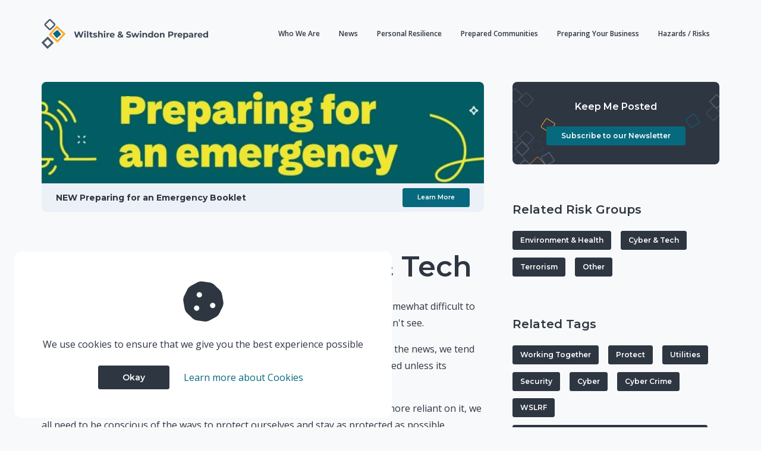

--- FILE ---
content_type: text/html; charset=UTF-8
request_url: https://wiltshireandswindonprepared.org.uk/risk-groups/risks/cyber-tech
body_size: 33660
content:
<!DOCTYPE html>
<html lang="en">
<head>
    <meta charset="utf-8">
    <meta name="viewport" content="width=device-width, initial-scale=1">

    <title>Hazards / Risks: Cyber &amp; Tech - Wiltshire &amp; Swindon Prepared</title>

    <meta name="description" content="Cyber and Technological risks are often seen as the invisible risks. They are somewhat difficult to plan and prepare for as people generally don&#039;t worry about something they can&#039;t see.&nbsp;When we hear about hacking and lost data across a variety of organisations in the news, we tend to be less impacted by it than we used to be and often don&#039;t really feel concerned unless its effected us.With the technological world constantly evolving and with everyday life being more reliant on it, we all need to be conscious of the ways to protect ourselves and stay as protected as possible.">
<link rel="canonical" href="https://wiltshireandswindonprepared.org.uk/risk-groups/risks/cyber-tech">
<meta property="og:title" content="Hazards / Risks: Cyber &amp; Tech">
<meta property="og:description" content="Cyber and Technological risks are often seen as the invisible risks. They are somewhat difficult to plan and prepare for as people generally don&#039;t worry about something they can&#039;t see.&amp;nbsp;When we hear about hacking and lost data across a variety of organisations in the news, we tend to be less impacted by it than we used to be and often don&#039;t really feel concerned unless its effected us.With the technological world constantly evolving and with everyday life being more reliant on it, we all need to be conscious of the ways to protect ourselves and stay as protected as possible.">
<meta property="og:url" content="https://wiltshireandswindonprepared.org.uk/risk-groups/risks/cyber-tech">
<meta property="og:site_name" content="Wiltshire &amp; Swindon Prepared">

<meta name="twitter:title" content="Hazards / Risks: Cyber &amp; Tech">
<meta name="twitter:card" content="summary_large_image">
<meta name="twitter:images0" content="https://wiltshireandswindonprepared.org.uk/images/default-card-img.jpg">
<meta name="twitter:description" content="Cyber and Technological risks are often seen as the invisible risks. They are somewhat difficult to plan and prepare for as people generally don&#039;t worry about something they can&#039;t see.&amp;nbsp;When we hear about hacking and lost data across a variety of organisations in the news, we tend to be less impacted by it than we used to be and often don&#039;t really feel concerned unless its effected us.With the technological world constantly evolving and with everyday life being more reliant on it, we all need to be conscious of the ways to protect ourselves and stay as protected as possible.">
<meta name="twitter:image" content="">
<script type="application/ld+json">{"@context":"https://schema.org","@type":"CollectionPage","name":"Hazards / Risks: Cyber & Tech","description":"Cyber and Technological risks are often seen as the invisible risks. They are somewhat difficult to plan and prepare for as people generally don&#039;t worry about something they can&#039;t see.&amp;nbsp;When we hear about hacking and lost data across a variety of organisations in the news, we tend to be less impacted by it than we used to be and often don&#039;t really feel concerned unless its effected us.With the technological world constantly evolving and with everyday life being more reliant on it, we all need to be conscious of the ways to protect ourselves and stay as protected as possible.","url":"https://wiltshireandswindonprepared.org.uk/risk-groups/risks/cyber-tech","mainEntity":{"@type":"ItemList","itemListOrder":"Descending","numberOfItems":5,"itemListElement":[{"@type":"Article","url":"https://wiltshireandswindonprepared.org.uk/risks/government-publication-of-the-new-national-risk-register","description":"National Risk Register","image":["https://cdn.tcms.io/media/b15342cb-07ca-42e5-87d0-c92d75838858/conversions/Untitled-constraint-18548.webp"],"headline":"Government publication of the new National Risk Register","datePublished":"2025-01-17T14:33:00.000000Z","dateCreated":"2025-01-17T14:33:00.000000Z","dateModified":"2025-01-17T14:33:01.000000Z","articleBody":"The National Risk Register (NRR) is designed to support individuals, households and communities on simple steps they can take to be more prepared for a range of emergencies. &amp;nbsp;Information can be found on this website and the Gov Prepared website which can be located here: Prepare - PrepareThe latest iteration of the NRR can be accessed here: National Risk Register - 2025 edition","articleSection":" Risks","genre":["Working Together","Protect","Utilities","Security"],"author":{"@type":"Organization","name":"Wiltshire &amp; Swondon Prepared","legalName":"Wiltshire &amp; Swindon LRF","slogan":"Ready for Anything, Always","email":"lrf@wiltshire.pnn.police.uk"}},{"@type":"Article","url":"https://wiltshireandswindonprepared.org.uk/risks/test-your-cyber-risk","description":"As part of the Cyber Aware campaign, a new tool has been developed to help consumers understand their cyber security risk.","image":["https://cdn.tcms.io/media/06599a5f-baf6-4be4-9ee8-be461c66ae2c/conversions/hacking-2964100_1280-constraint-18548.webp"],"headline":"Test Your Cyber Risk","datePublished":"2023-08-15T12:11:41.000000Z","dateCreated":"2023-08-15T12:11:41.000000Z","dateModified":"2024-08-21T08:53:43.000000Z","articleBody":"Web tool to test your cyber risk as survey exposes 80% of British people fear online attacksAs part of the Cyber Aware campaign, a new tool has been developed to help consumers understand their cyber security risk.The&amp;nbsp;Consumer Cyber Action Plan&amp;nbsp;creates free tailored advice on steps you can take to reduce the chance you become victim of an online attack.New survey reveals the vast majority of the public are worried about potential consequences of cyber crime.National Cyber Security Centre promotes Cyber Aware advice that protect accounts and devices from the majority of online harms.A new digital tool for individuals to receive advice on improving their cyber security has been launched on the same day the cyber crime worries keeping Britain up at night were revealed.As part of the cross-government Cyber Aware campaign, GCHQ’s National Cyber Security Centre (NCSC) has launched the free of use&amp;nbsp;Cyber Action Plan tool for individuals&amp;nbsp;to receive advice on improving their cyber security in an increasingly digital world.New polling independently carried out on behalf of the National Cyber Security Centre has recently shown that 81% of British people fear themselves or their friends or family falling victim to cyber crime. The statistics have been broken down into regions and ages – giving a reflection of the fears the country has about online dangers.Specifically:58% are worried about their money being stolen online,53% about having their personal details stolen online.48% about their devices being infected by viruses or malwareThose aged 25 to 34 years old are most worried – with 86% of people in this age bracket revealing their concerns.To help protect themselves from falling victim, the NCSC urges people to complete a short survey at&amp;nbsp;www.cyberaware.gov.uk&amp;nbsp;that generates a personalised list of actions linked to the Cyber Aware behaviours.Originally posted by the NCSC on March 2021","articleSection":" Risks","genre":["Cyber","Cyber Crime","WSLRF","Wiltshire and Swindon Local Resilience Forum","Wiltshire and Swindon Prepared"],"author":{"@type":"Organization","name":"Wiltshire &amp; Swondon Prepared","legalName":"Wiltshire &amp; Swindon LRF","slogan":"Ready for Anything, Always","email":"lrf@wiltshire.pnn.police.uk"}},{"@type":"Article","url":"https://wiltshireandswindonprepared.org.uk/risks/cyber-crime","description":"While there are huge opportunities and benefits for individuals and businesses, our vulnerabilities become greater as we increasingly rely on cyberspace.","image":["https://cdn.tcms.io/media/40df8456-df62-44eb-a3e2-97c063417a57/conversions/hacker-3342696_1280-constraint-18548.webp"],"headline":"Cyber Crime","datePublished":"2023-08-15T12:06:01.000000Z","dateCreated":"2023-08-15T12:06:01.000000Z","dateModified":"2024-06-05T09:15:24.000000Z","articleBody":"IntroductionThe integration of the internet into our daily lives has been a continuous trend in the 21st century. Individuals, businesses, charities, and government all rely on digital technology and online capability, including in the delivery of essential and public-facing services.&amp;nbsp;The COVID-19 pandemic has emphasised our reliance on digital technologies, both through personal communication and through business and government’s ability to work remotely in support of the national response.&amp;nbsp;While there are huge opportunities and benefits for individuals and businesses, our vulnerabilities become greater as we increasingly rely on cyberspace.&amp;nbsp;Cyber criminals engage in criminal activity, from the sending of malicious emails to hacking to steal data, by exploiting weaknesses in online systems, and a lack of personal security, usually for financial gain.&amp;nbsp;Interesting fact&amp;nbsp;According to the Cyber Security Breaches Survey, almost half of businesses (46%) and one-quarter of charities (26%) report having cyber security breaches or attacks in the last 12 months. Like previous years, this is higher among medium businesses (68%), large businesses (75%) and high-income charities (57%). Among the 46% of businesses that identify breaches or attacks, more are experiencing these issues at least once a week in 2020 (32% vs. 22% in 2017).&amp;nbsp;In the year ending March 2019, it is estimated that there were just under one million (966,000) incidents of computer misuse experienced by adults aged 16 and over in the UK. This included offences such as the spreading of viruses, hacking or gaining unauthorised access to information, or denial-of-service attacks that disrupt or take down networks and websites.{risk-rating}What is it?The National Cyber Security Centre (NCSC) defines a cyber incident as a breach of a system&#039;s security policy in order to affect its integrity or availability and/or the unauthorised access or attempted access to a system or systems;&amp;nbsp;in line with the Computer Misuse Act (1990).In general, types of activity that are commonly recognised as being breaches of a typical security policy are:Attempts to gain unauthorised access to a system and/or to data.The unauthorised use of systems for the processing or storing of data.Changes to a systems firmware, software, or hardware without the system owner’s consent.Malicious disruption and/or denial of service.HistoryThe internet as we know it came into being following Research at CERN in Switzerland by the British computer scientist Tim Berners-Lee&amp;nbsp;in 1989–90 which resulted in the World Wide Web.We now use the ‘web’ in every aspect of our lives from personal banking, shopping online, communicating via email or instant messaging or running our businesses, both big and small.Criminal activity has similarly kept pace and operates in the cyber space alongside more traditional crimes such as theft.Cyber activity varies from crude ‘phishing’ emails that encourage you to ‘click’ on a ‘link’ that will release malware onto your computer, social media accounts being hacked or cloned, through to state actors that seek to influence the outcome of national elections.Governments have responded to these threats by establishing, in the case of the UK, the National Cyber Security Centre, that monitors and counters threats and provides advice and support to individuals and businesses to make the UK the safest place to live and work online.","articleSection":" Risks","genre":["Cyber Crime","Cyber","WSLRF","Wiltshire and Swindon Prepared","Wiltshire and Swindon Local Resilience Forum"],"author":{"@type":"Organization","name":"Wiltshire &amp; Swondon Prepared","legalName":"Wiltshire &amp; Swindon LRF","slogan":"Ready for Anything, Always","email":"lrf@wiltshire.pnn.police.uk"}},{"@type":"Article","url":"https://wiltshireandswindonprepared.org.uk/risks/having-a-strong-password","description":"We&#039;re often told that the passwords to access our online accounts should be really strong, and not to use them anywhere else. But why is this important?","image":["https://cdn.tcms.io/media/5c95f456-5765-49c4-a032-47847da342c8/conversions/photo-1504203700686-f21e703e5f1c-constraint-18548.webp"],"headline":"Having a strong password","datePublished":"2023-08-16T10:03:46.000000Z","dateCreated":"2023-08-16T10:03:46.000000Z","dateModified":"2023-10-26T14:51:32.000000Z","articleBody":"Why it’s important to take special care of your email password.We&#039;re often told that the passwords to access our online accounts should be really strong, and not to use them anywhere else. This is especially true for the password for your&amp;nbsp;email account. If you&#039;ve used the same password across different accounts, cyber criminals only need one password to access&amp;nbsp;all&amp;nbsp;your accounts.Always use a&amp;nbsp;strong&amp;nbsp;and&amp;nbsp;separate password for your email; that is, a password that you don’t use for any of your other accounts, either at home or at work.If a criminal can access your email account, they could:access private information about you (including your banking details)post emails and messages pretending to be from you (and use this to trick other people)reset all your other account passwords (and get access to all your other online accounts)Having a strong and separate password for your email means that if cyber criminals steal the password for one of your less-important accounts, they can’t use it to access your email account. The National Cyber Security Centre encourages people to use&amp;nbsp;password managers, which&amp;nbsp;can create strong passwords for you (and remember them).If you have re-used your email password across other accounts,&amp;nbsp;change your email password as soon as possible. It should be strong and different to all your other accounts.Ideally, you should use unique passwords for&amp;nbsp;all&amp;nbsp;your important online accounts (such as banking accounts, shopping/payment accounts and social media accounts), not just your email account. You should also provide additional protection by setting up&amp;nbsp;2-step verification (2SV) on your email account, which will&amp;nbsp;prevent a criminal from accessing your email account even if they know your password.","articleSection":" Risks","genre":["Cyber","Cyber Crime","Password","WSLRF","Wiltshire and Swindon Prepared","Wiltshire and Swindon Local Resilience Forum"],"author":{"@type":"Organization","name":"Wiltshire &amp; Swondon Prepared","legalName":"Wiltshire &amp; Swindon LRF","slogan":"Ready for Anything, Always","email":"lrf@wiltshire.pnn.police.uk"}},{"@type":"Article","url":"https://wiltshireandswindonprepared.org.uk/risks/three-random-words","description":"Combine three random words to create a password that’s ‘long enough and strong enough’.","image":["https://cdn.tcms.io/media/1776722d-0801-455b-ae58-7ec3550bc067/conversions/privacy-policy-2117996_1280-constraint-18548.webp"],"headline":"Three Random Words","datePublished":"2023-08-15T12:08:59.000000Z","dateCreated":"2023-08-15T12:08:59.000000Z","dateModified":"2023-08-15T12:09:00.000000Z","articleBody":"Combine three random words to create a password that’s ‘long enough and strong enough’.Weak passwords can be cracked in seconds. The longer and more unusual your password is, the harder it is for a cyber criminal to crack.A good way to make your password difficult to crack is by combining three random words to create a single password (for example&amp;nbsp;applenemobiro). Or you could use a&amp;nbsp;password manager,&amp;nbsp;which can create strong passwords for you (and remember them).Avoid the&amp;nbsp;most common passwords&amp;nbsp;that&amp;nbsp;criminals can easily guess (like ‘password’). You should also avoid creating passwords from significant dates (like your birthday, or a loved one’s), or from your favourite sports team, or by using family and pet names. Most of these details can be found within your social media profile.If you’re thinking of changing certain characters in your password (so swapping the letter ‘o&#039; with a zero, for example), you should know that cyber criminals know these tricks as well. So your password&amp;nbsp;won’t&amp;nbsp;be significantly stronger, but it&amp;nbsp;will&amp;nbsp;be harder for you to remember.","articleSection":" Risks","genre":["Cyber","Cyber Crime","Password","Three Random Words"],"author":{"@type":"Organization","name":"Wiltshire &amp; Swondon Prepared","legalName":"Wiltshire &amp; Swindon LRF","slogan":"Ready for Anything, Always","email":"lrf@wiltshire.pnn.police.uk"}}]}}</script><script type="application/ld+json">{"@context":"https://schema.org","@type":"ItemList","name":"Related Risk Groups","url":"https://wiltshireandswindonprepared.org.uk/risk-groups/risks/cyber-tech","numberOfItems":4,"itemListElement":[{"@type":"Collection","url":"https://wiltshireandswindonprepared.org.uk/risk-groups/news/environment-health","name":"Environment &amp; Health","description":"","author":{"@type":"Organization","name":"Wiltshire &amp; Swondon Prepared","legalName":"Wiltshire &amp; Swindon LRF","slogan":"Ready for Anything, Always","email":"lrf@wiltshire.pnn.police.uk"}},{"@type":"Collection","url":"https://wiltshireandswindonprepared.org.uk/risk-groups/news/cyber-tech","name":"Cyber &amp; Tech","description":"","author":{"@type":"Organization","name":"Wiltshire &amp; Swondon Prepared","legalName":"Wiltshire &amp; Swindon LRF","slogan":"Ready for Anything, Always","email":"lrf@wiltshire.pnn.police.uk"}},{"@type":"Collection","url":"https://wiltshireandswindonprepared.org.uk/risk-groups/news/terrorism","name":"Terrorism","description":"","author":{"@type":"Organization","name":"Wiltshire &amp; Swondon Prepared","legalName":"Wiltshire &amp; Swindon LRF","slogan":"Ready for Anything, Always","email":"lrf@wiltshire.pnn.police.uk"}},{"@type":"Collection","url":"https://wiltshireandswindonprepared.org.uk/risk-groups/news/other","name":"Other","description":"","author":{"@type":"Organization","name":"Wiltshire &amp; Swondon Prepared","legalName":"Wiltshire &amp; Swindon LRF","slogan":"Ready for Anything, Always","email":"lrf@wiltshire.pnn.police.uk"}}]}</script><script type="application/ld+json">{"@context":"https://schema.org","@type":"ItemList","name":"Related Tags","url":"https://wiltshireandswindonprepared.org.uk/risk-groups/risks/cyber-tech","numberOfItems":11,"itemListElement":{"0":{"@type":"Collection","url":"https://wiltshireandswindonprepared.org.uk/tags/risks/working-together","name":"Working Together","author":{"@type":"Organization","name":"Wiltshire &amp; Swondon Prepared","legalName":"Wiltshire &amp; Swindon LRF","slogan":"Ready for Anything, Always","email":"lrf@wiltshire.pnn.police.uk"}},"1":{"@type":"Collection","url":"https://wiltshireandswindonprepared.org.uk/tags/risks/protect","name":"Protect","author":{"@type":"Organization","name":"Wiltshire &amp; Swondon Prepared","legalName":"Wiltshire &amp; Swindon LRF","slogan":"Ready for Anything, Always","email":"lrf@wiltshire.pnn.police.uk"}},"2":{"@type":"Collection","url":"https://wiltshireandswindonprepared.org.uk/tags/risks/utilities","name":"Utilities","author":{"@type":"Organization","name":"Wiltshire &amp; Swondon Prepared","legalName":"Wiltshire &amp; Swindon LRF","slogan":"Ready for Anything, Always","email":"lrf@wiltshire.pnn.police.uk"}},"3":{"@type":"Collection","url":"https://wiltshireandswindonprepared.org.uk/tags/risks/security","name":"Security","author":{"@type":"Organization","name":"Wiltshire &amp; Swondon Prepared","legalName":"Wiltshire &amp; Swindon LRF","slogan":"Ready for Anything, Always","email":"lrf@wiltshire.pnn.police.uk"}},"4":{"@type":"Collection","url":"https://wiltshireandswindonprepared.org.uk/tags/risks/cyber","name":"Cyber","author":{"@type":"Organization","name":"Wiltshire &amp; Swondon Prepared","legalName":"Wiltshire &amp; Swindon LRF","slogan":"Ready for Anything, Always","email":"lrf@wiltshire.pnn.police.uk"}},"5":{"@type":"Collection","url":"https://wiltshireandswindonprepared.org.uk/tags/risks/cyber-crime","name":"Cyber Crime","author":{"@type":"Organization","name":"Wiltshire &amp; Swondon Prepared","legalName":"Wiltshire &amp; Swindon LRF","slogan":"Ready for Anything, Always","email":"lrf@wiltshire.pnn.police.uk"}},"6":{"@type":"Collection","url":"https://wiltshireandswindonprepared.org.uk/tags/risks/wslrf","name":"WSLRF","author":{"@type":"Organization","name":"Wiltshire &amp; Swondon Prepared","legalName":"Wiltshire &amp; Swindon LRF","slogan":"Ready for Anything, Always","email":"lrf@wiltshire.pnn.police.uk"}},"7":{"@type":"Collection","url":"https://wiltshireandswindonprepared.org.uk/tags/risks/wiltshire-and-swindon-local-resilience-forum","name":"Wiltshire and Swindon Local Resilience Forum","author":{"@type":"Organization","name":"Wiltshire &amp; Swondon Prepared","legalName":"Wiltshire &amp; Swindon LRF","slogan":"Ready for Anything, Always","email":"lrf@wiltshire.pnn.police.uk"}},"8":{"@type":"Collection","url":"https://wiltshireandswindonprepared.org.uk/tags/risks/wiltshire-and-swindon-prepared","name":"Wiltshire and Swindon Prepared","author":{"@type":"Organization","name":"Wiltshire &amp; Swondon Prepared","legalName":"Wiltshire &amp; Swindon LRF","slogan":"Ready for Anything, Always","email":"lrf@wiltshire.pnn.police.uk"}},"16":{"@type":"Collection","url":"https://wiltshireandswindonprepared.org.uk/tags/risks/password","name":"Password","author":{"@type":"Organization","name":"Wiltshire &amp; Swondon Prepared","legalName":"Wiltshire &amp; Swindon LRF","slogan":"Ready for Anything, Always","email":"lrf@wiltshire.pnn.police.uk"}},"23":{"@type":"Collection","url":"https://wiltshireandswindonprepared.org.uk/tags/risks/three-random-words","name":"Three Random Words","author":{"@type":"Organization","name":"Wiltshire &amp; Swondon Prepared","legalName":"Wiltshire &amp; Swindon LRF","slogan":"Ready for Anything, Always","email":"lrf@wiltshire.pnn.police.uk"}}}}</script><script type="application/ld+json">{"@context":"https://schema.org","@type":"ItemList","name":"Latest News","url":"https://wiltshireandswindonprepared.org.uk/risk-groups/risks/cyber-tech","numberOfItems":96,"itemListElement":[{"@type":"Article","url":"https://wiltshireandswindonprepared.org.uk/news/thames-water-urges-customers-to-protect-their-homes-as-freezing-conditions-continue","description":"Thames Water urges customers to protect their homes as freezing conditions continue","image":["https://cdn.tcms.io/media/9cf4b6b4-b156-43e1-8ad4-a2efe4a8aef8/conversions/Pipe-Lagging-constraint-18554.webp"],"headline":"Thames Water urges customers to protect their homes as freezing conditions continue","datePublished":"2026-01-09T08:55:07.000000Z","dateCreated":"2026-01-09T08:55:07.000000Z","dateModified":"2026-01-09T10:13:40.000000Z","articleBody":"Thames Water urges customers to protect their homes as freezing conditions continue&amp;nbsp;Thames Water&amp;nbsp;reminds&amp;nbsp;customers to protect their homes from burst pipes during ongoing freezing weather by following simple winter-readiness tips, such as lagging pipes and knowing where the stop tap is.&amp;nbsp;The company&amp;nbsp;has boosted its operations to respond&amp;nbsp;quickly to emergencies and is providing guidance on preventing and dealing with leaks or bursts caused by cold temperatures and thawing.&amp;nbsp;Customers&amp;nbsp;are responsible for&amp;nbsp;protecting pipes on their own property.&amp;nbsp;With freezing weather and snow forecast to continue this week, Thames Water is&amp;nbsp;reminding&amp;nbsp;customers to take simple steps now to protect their homes from burst pipes and to be prepared for leaks that may appear as temperatures rise again.&amp;nbsp;When water freezes, it expands, increasing the risk of cracks and splits in pipework. Leaks&amp;nbsp;also&amp;nbsp;often appear during&amp;nbsp;a&amp;nbsp;thaw as water finds its way through any damage. Pipes leading to outside taps, in unheated lofts, garages and utility rooms, or running alongside cold exterior walls are particularly vulnerable.&amp;nbsp;Sarah Holland, Operations Service and Control Centre Director at Thames Water, said:&amp;nbsp;“Our purpose is to deliver life’s essential service, and&amp;nbsp;we’re&amp;nbsp;doing everything we can to fix bursts and leaks on our network&amp;nbsp;caused by the colder temperatures. A burst pipe is the last thing anyone needs during a cold snap, and there are lots of small steps we can all take to protect&amp;nbsp;pipes in&amp;nbsp;our homes. Our simple winter‑readiness tips can make&amp;nbsp;a big difference&amp;nbsp;and help keep customers warm this winter.”&amp;nbsp;Thames Water is taking proactive measures to address the challenges posed by the current&amp;nbsp;cold weather.&amp;nbsp;The company has boosted its workforce over the coming days, ensuring that more teams are on hand to respond swiftly to customer calls and carry out urgent repairs to burst or leaking pipes.&amp;nbsp;At the moment,&amp;nbsp;over 100&amp;nbsp;repairs&amp;nbsp;are being&amp;nbsp;carried out a&amp;nbsp;day related&amp;nbsp;specifically to the&amp;nbsp;cold weather.&amp;nbsp;&amp;nbsp;The most critical&amp;nbsp;and high-priority&amp;nbsp;leaks&amp;nbsp;and&amp;nbsp;tasks&amp;nbsp;are&amp;nbsp;addressed&amp;nbsp;first&amp;nbsp;in&amp;nbsp;high volume&amp;nbsp;periods of work.&amp;nbsp;&amp;nbsp;Other&amp;nbsp;additional&amp;nbsp;measures&amp;nbsp;include&amp;nbsp;emergency gritting as standard when&amp;nbsp;cold weather&amp;nbsp;snaps hit.&amp;nbsp;Thames Water&amp;nbsp;are also encouraging the public to be mindful of work sites, traffic management setups, slippery or icy surfaces, as tricky conditions continue.&amp;nbsp;","articleSection":" News","genre":["Utilities","Winter safety"],"author":{"@type":"Organization","name":"Wiltshire &amp; Swondon Prepared","legalName":"Wiltshire &amp; Swindon LRF","slogan":"Ready for Anything, Always","email":"lrf@wiltshire.pnn.police.uk"}},{"@type":"Article","url":"https://wiltshireandswindonprepared.org.uk/news/ukhsa-the-invisible-danger-of-carbon-monoxide","description":"UKHSA Blog: The invisible danger of carbon monoxide","image":["https://cdn.tcms.io/media/ae0ead71-789f-4b3e-9363-829275c16f07/conversions/UKHSA.jpg-constraint-18554.webp"],"headline":"UKHSA - The invisible danger of carbon monoxide","datePublished":"2026-01-09T10:05:39.000000Z","dateCreated":"2026-01-09T10:05:39.000000Z","dateModified":"2026-01-09T10:05:40.000000Z","articleBody":"UKHSA Blog: The invisible danger of carbon monoxideThe UK Health Security Agency has recently published a blog on the invisible danger of Carbon monoxide (CO), a colourless, odourless gas that you cannot see, smell or taste – but it can kill.&amp;nbsp;Around 20 people die each year in England and Wales from unintentional carbon monoxide poisoning, with many more hospitalised.&amp;nbsp;Smaller rooms containing CO sources, such as fuel-burning cookers and fireplaces, are particularly at risk, as the pollutant concentrates more quickly in confined spaces.&amp;nbsp;Because carbon monoxide is invisible and has no smell, recognising the symptoms is crucial. Watch out for:&amp;nbsp;headache / dizziness&amp;nbsp;feeling or being sick&amp;nbsp;feeling weak&amp;nbsp;confusionchest and muscle pain&amp;nbsp;shortness of breath&amp;nbsp;There are several straightforward steps households can take to protect themselves:&amp;nbsp;Install CO alarms&amp;nbsp;Use ventilation wisely&amp;nbsp;Service your appliances annually&amp;nbsp;Watch for warning signs&amp;nbsp;Individuals who think that a gas appliance is leaking carbon monoxide should call the free National Gas Helpline immediately on 0800 111 999. The service is available 24 hours a day, 7 days a week.&amp;nbsp;","articleSection":" News","genre":["Utilities"],"author":{"@type":"Organization","name":"Wiltshire &amp; Swondon Prepared","legalName":"Wiltshire &amp; Swindon LRF","slogan":"Ready for Anything, Always","email":"lrf@wiltshire.pnn.police.uk"}},{"@type":"Article","url":"https://wiltshireandswindonprepared.org.uk/news/nhs-from-january-under-6s-will-be-offered-mmrv-instead-of-mmr","description":"NHS - From January, under-6s will be offered MMRV instead of MMR","image":["https://cdn.tcms.io/media/9701d6e4-c7e5-42ea-bb87-e62c224d99f1/conversions/immune-childhood-constraint-18554.webp"],"headline":"NHS - From January, under-6s will be offered MMRV instead of MMR","datePublished":"2026-01-09T09:36:10.000000Z","dateCreated":"2026-01-09T09:36:10.000000Z","dateModified":"2026-01-09T09:36:12.000000Z","articleBody":"Childhood vaccinations help protect against serious illnesses like measles, meningitis and whooping cough.It&#039;s important your child has their vaccines when invited — this gives them the best protection at the right time.Children under 6 are now being offered the MMRV vaccine instead of MMR as part of the NHS routine childhood vaccination programme.This replaces the existing MMR vaccine and adds protection against chickenpox, alongside measles, mumps and rubella.You don’t need to do anything — your GP will contact you when your child is due.More advice is available here: NHS vaccinations and when to have them - NHS","articleSection":" News","genre":["Health Matters"],"author":{"@type":"Organization","name":"Wiltshire &amp; Swondon Prepared","legalName":"Wiltshire &amp; Swindon LRF","slogan":"Ready for Anything, Always","email":"lrf@wiltshire.pnn.police.uk"}},{"@type":"Article","url":"https://wiltshireandswindonprepared.org.uk/news/swindon-borough-council-confirmed-case-of-bird-flu","description":"Swindon Borough Council - confirmed case of bird flu","image":["https://cdn.tcms.io/media/b864368b-457c-4b2c-8638-fc1205a3560d/conversions/BirdFlu-constraint-18554.webp"],"headline":"Swindon Borough Council - confirmed case of bird flu","datePublished":"2025-12-22T08:31:46.000000Z","dateCreated":"2025-12-22T08:31:46.000000Z","dateModified":"2025-12-22T08:31:48.000000Z","articleBody":"Swindon Borough Council have had confirmation from the Department for Environment, Food and Rural Affairs (DEFRA) that Avian (Bird) Flu was found in dead wild birds recovered in Swindon.The risk of transmission to humans and other mammals, such as cats and dogs, is very low. But it is important that if you see dead or sick wild birds in any of our local parks that you do not touch them.You should also not touch any bird feathers or areas contaminated by droppings.While our warden team are carrying out weekly checks across the Borough, if you do find a dead bird in a public area, please report it by&amp;nbsp;emailing&amp;nbsp;swindonrangers@swindon.gov.uk with a What3Words location. The team will then collect the bird for disposal.&amp;nbsp;","articleSection":" News","genre":["Health Matters"],"author":{"@type":"Organization","name":"Wiltshire &amp; Swondon Prepared","legalName":"Wiltshire &amp; Swindon LRF","slogan":"Ready for Anything, Always","email":"lrf@wiltshire.pnn.police.uk"}},{"@type":"Article","url":"https://wiltshireandswindonprepared.org.uk/news/nactso-protectuk","description":"ProtectUK - RUN HIDE TELL","image":["https://cdn.tcms.io/media/3da18cfc-f18b-4648-8052-fc1e11bacd4c/conversions/Nactso-constraint-18554.webp"],"headline":"NaCTSO - ProtectUK","datePublished":"2025-11-11T16:31:39.000000Z","dateCreated":"2025-11-11T16:31:39.000000Z","dateModified":"2025-12-18T12:06:40.000000Z","articleBody":"NaCTSO - National Counter Terrorism Security OfficeWhat to do in the event of a terrorist attack. Guidance issued by Counter Terrorism Policing for members of the public: RUN HIDE TELL | ProtectUK&amp;nbsp;","articleSection":" News","genre":["Protect","Working Together"],"author":{"@type":"Organization","name":"Wiltshire &amp; Swondon Prepared","legalName":"Wiltshire &amp; Swindon LRF","slogan":"Ready for Anything, Always","email":"lrf@wiltshire.pnn.police.uk"}}]}</script><script type="application/ld+json">{"@context":"https://schema.org","@type":"ItemList","name":"Cyber &amp; Tech News","url":"https://wiltshireandswindonprepared.org.uk/risk-groups/risks/cyber-tech","numberOfItems":3,"itemListElement":[{"@type":"Article","url":"https://wiltshireandswindonprepared.org.uk/news/government-publication-of-the-new-national-risk-register","description":"National Risk Register (NRR)","image":["https://cdn.tcms.io/media/1582ab79-2ed6-463a-87a5-d58d1f698ac3/conversions/Untitled-constraint-18554.webp"],"headline":"Government publication of the new National Risk Register","datePublished":"2025-01-17T14:40:32.000000Z","dateCreated":"2025-01-17T14:40:32.000000Z","dateModified":"2025-01-17T14:40:33.000000Z","articleBody":"The government&#039;s publication of the National Risk Register (NRR) offers information to individuals, housholds and communities on simple steps they ca take to become more prepared for a range of emergencies and can be accessed here: National Risk Register - 2025 editionFurther information can be accessed on the government Prepare website here: Prepare - Prepare","articleSection":" News","genre":["Protect","Have your say","Sustainability","Working Together"],"author":{"@type":"Organization","name":"Wiltshire &amp; Swondon Prepared","legalName":"Wiltshire &amp; Swindon LRF","slogan":"Ready for Anything, Always","email":"lrf@wiltshire.pnn.police.uk"}},{"@type":"Article","url":"https://wiltshireandswindonprepared.org.uk/news/scam-letters-warning","description":"Warning over scam letters being sent to Thames Water customers","image":["https://cdn.tcms.io/media/a535695a-e098-4c15-b012-97e598e8f777/conversions/Thames-long-constraint-18554.webp"],"headline":"Scam letters Warning","datePublished":"2023-11-30T12:38:41.000000Z","dateCreated":"2023-11-30T12:38:41.000000Z","dateModified":"2023-11-30T12:38:42.000000Z","articleBody":"Thames Water have been made aware of a scam letter sent to some customers claiming they are eligible for a reduced bill or free water. The letter links to a fake Thames Water website with a URL and QR code.This letter has not come from Thames Water. Please dispose of the letter and do not visit the website or scan the QR code.For guidance around Thames Water communications, please read their online guide on how you can have confidence in our communications.Thames Water take cyber security issues very seriously and are doing all they can to resolve this.For further information please see Thames Water website","articleSection":" News","genre":["Cyber Crime","Thames water","Scam"],"author":{"@type":"Organization","name":"Wiltshire &amp; Swondon Prepared","legalName":"Wiltshire &amp; Swindon LRF","slogan":"Ready for Anything, Always","email":"lrf@wiltshire.pnn.police.uk"}},{"@type":"Article","url":"https://wiltshireandswindonprepared.org.uk/news/how-to-stay-safe-on-the-road-this-spring-and-summer","description":"As we enter Spring and Summer, you may start to travel more often, so here’s 10 handy driving tips to help you keep safe and make sure you’re well equipped for the lead to up the warmer weather chaos.","image":["https://cdn.tcms.io/media/9869fd81-eb03-41b6-a9a6-3c6c83c9c496/conversions/road-safety-constraint-18554.webp"],"headline":"How to stay safe on the road this Spring and Summer","datePublished":"2023-06-12T10:10:13.000000Z","dateCreated":"2023-06-12T10:10:13.000000Z","dateModified":"2023-08-08T14:05:15.000000Z","articleBody":"As we enter Spring and Summer, you may start to travel more often, so here’s 10 handy driving tips to help you keep safe and make sure you’re well equipped for the lead to up the warmer weather chaos. Roads are likely to be busier during these times, especially in popular holiday destinations such as Scotland, Wales, the Lake District, Devon and Cornwall.&amp;nbsp;However, this should not put you off exploring our beautiful country.A road trip especially, is supposed to be a fun time, one that sees you enjoy an adventure across the land, exploring what you can only find by car1. It’s important that you get to your destination safely by making sure your vehicle is fit for the trip1.1. Check your tyres –&amp;nbsp;Before you get ready for your journey it’s important to check your vehicles tyres for general wear and tear, make sure the tyre tread is at least 1.6mm and ensure you have the correct recommended tyre pressure as this reduces the risk of a blow out your journey.&amp;nbsp;2. Take frequent breaks –&amp;nbsp;It’s important to take breaks when driving a long journey as fatigue can impact your reactions, 9 in 10 people ignore the recommended limit for 2 hours driving or less before a break.3. Secure your luggage –&amp;nbsp;When on any journey luggage should be stored correctly in case of an accident. When stowing items in the boot, the thing to keep in mind is that the forces on the rear seat backrest in the event of a collision should be kept as low as possible. So, the heaviest items should rest on the floor of the boot and just behind the backrest.4. Plan ahead –&amp;nbsp;Familiarise yourself with the route, drive outside of peak times and avoid busy rush hours (between 7:30-9:30 am and 4pm-6:30pm). Plan for extra time to allow for breaks, last minute changes like road works, traffic collisions and a change in weather -&amp;nbsp;Get traffic information to plan your journey - GOV.UK5. Check and top up liquids –&amp;nbsp;Fuel is expensive on motorways and in cities as the demand is usually higher, fuelling up before you go also decreases your risk of running out of fuel or paying over and above at service stations. Making sure your washer fluid is topped up also helps visibility when there is salt/dirt on the roads which restrict your view when on your windscreen.&amp;nbsp;6. Take care overtaking -&amp;nbsp;When overtaking on a motorway or carriageway always move back to the left lane.&amp;nbsp; The lanes to the right are overtaking lanes only, unless specified otherwise. It’s important to move back over to avoid causing congestion if the left-hand lane is clear.7. Keep your distance -&amp;nbsp;Keeping distance between you and the driver in front allows you to manoeuvre around the vehicle if it breaks down and increases your ability to see further ahead.&amp;nbsp;8. Buckle up -&amp;nbsp;not wearing a seatbelt or wearing it incorrectly can land you or your passengers a fine of up to £500. When travelling with babies and children make sure the car seat is fitted correctly according to the manufacturer’s instructions.9. Are you towing? -&amp;nbsp;Don&#039;t speed. The maximum speed for a trailer on a single carriageway is 50mph and on a dual carriageway 60mph. Some overseas countries have lower speeds, so check before you travel.&amp;nbsp; Take care round corners, don’t move into the outside lane on a motorway unless instructed, do not carry passengers in a moving caravan.10. Fully charged? –&amp;nbsp;If travelling in an electric vehicle, check the distance your car can travel on a full charge and the type of chargers it can use. Map out charging points on your route, it’s important to consider that there may be a wait for a charger, so plan your wait times for these.&amp;nbsp;Keep safe driving this Spring and remember to check your car insurance and breakdown cover are all up to date. Car insurance gives you financial protection in the event of an accident. While breakdown cover isn’t a legal requirement like car insurance, taking this out means that if you were to breakdown you would have a professional, trained mechanic to help assist you.&amp;nbsp;","articleSection":" News","genre":["Road Safety"],"author":{"@type":"Organization","name":"Wiltshire &amp; Swondon Prepared","legalName":"Wiltshire &amp; Swindon LRF","slogan":"Ready for Anything, Always","email":"lrf@wiltshire.pnn.police.uk"}}]}</script><script type="application/ld+json">{"@context":"https://schema.org","@type":"ItemList","name":"Latest Case Studies","url":"https://wiltshireandswindonprepared.org.uk/risk-groups/risks/cyber-tech","numberOfItems":17,"itemListElement":[{"@type":"Article","url":"https://wiltshireandswindonprepared.org.uk/stories/spotlight-on-uk-health-security-agency-ukhsa","description":"Spotlight on UK Health Security Agency (UKHSA)","image":["https://cdn.tcms.io/media/6cbeefba-4b5a-43d2-8090-66c4616a275c/conversions/UKHSA-constraint-18582.webp"],"headline":"Spotlight on UK Health Security Agency (UKHSA)","datePublished":"2025-12-19T10:56:05.000000Z","dateCreated":"2025-12-19T10:56:05.000000Z","dateModified":"2025-12-19T10:56:06.000000Z","articleBody":"The UK Health Security Agency (UKHSA) is responsible for protecting the nation’s health by preparing for, preventing, and responding to infectious diseases and environmental hazards. These health threats we protect against range in type, scale, and intensity: from pathogens with pandemic potential to everyday infections such as measles or hepatitis A; from chemical threats such as carbon monoxide or lead through to extreme weather events such as flooding.As one of the nine regional offices, the South West Health Protection Team within UKHSA work closely with health partners and other agencies across the SW region to keep our communities safe. We monitor local disease data, investigate, and respond to health protection threats including contact tracing, lead on management and control of outbreaks and provide specialist public health advice and guidance to partners and the public. We also have a role in contributing to regional and national emergency planning arrangements, so the country is ready to respond to future health threats and emergencies.Here are some examples of the work we have managed this year:A rise in measles cases across the Bristol and Gloucestershire areasFlu outbreaks in care homes and the need for antivirals and infection control advice to protect those most vulnerableRisk assessment of active Tuberculosis cases resulting in screening of contacts in workplace and educational settingsReducing transmission of gastrointestinal illness within nurseries and pre schoolsUndertaking contact tracing following an imported case of Lassa fever.Our mission is clear; to save lives, protect livelihoods and build resilience against health threats – both now and for generations to come.","articleSection":" Case Studies","genre":["Protect","Health Matters"],"author":{"@type":"Organization","name":"Wiltshire &amp; Swondon Prepared","legalName":"Wiltshire &amp; Swindon LRF","slogan":"Ready for Anything, Always","email":"lrf@wiltshire.pnn.police.uk"}},{"@type":"Article","url":"https://wiltshireandswindonprepared.org.uk/stories/spotlight-on-emergency-contact-hubs","description":"Calne Emergency Contact Hub","image":["https://cdn.tcms.io/media/c416773c-d11a-40c1-ad5a-f4c06e605b04/conversions/XmasTree-constraint-18582.webp"],"headline":"Spotlight on Emergency Contact Hubs","datePublished":"2025-12-12T08:35:57.000000Z","dateCreated":"2025-12-12T08:35:57.000000Z","dateModified":"2025-12-18T12:01:07.000000Z","articleBody":"Happy Christmas to everyone!This is the time of year when we cherish having loved ones close and being warm and dry. It’s also the season of unpredictable weather and, all too often, heavy rainfall. Spare a thought for those communities and homes that face flooding year after year.In a major emergency or disaster, widespread damage to utilities, buildings, trees, and roads can quickly cause disruption across the county. While our emergency services will focus on the most urgent incidents, your local community will often be the first and most immediate source of support.That’s where Emergency Contact Hubs&amp;nbsp;come in. These hubs are your community’s go to place for help and connection during an emergency. They’re shaped by what your community needs, but their core purpose is simple: to help people support each other and provide a vital link to emergency services and other responding agencies.Many communities have already signed up to designate a building within their town or parish as an Emergency Contact Hub, there are now over 100 hubs across our local area.&amp;nbsp;","articleSection":" Case Studies","genre":["Working Together"],"author":{"@type":"Organization","name":"Wiltshire &amp; Swondon Prepared","legalName":"Wiltshire &amp; Swindon LRF","slogan":"Ready for Anything, Always","email":"lrf@wiltshire.pnn.police.uk"}},{"@type":"Article","url":"https://wiltshireandswindonprepared.org.uk/stories/spotlight-on-thames-water-prioritising-support-for-those-who-need-it-most-our-response-to-a-burst-water-main","description":"Spotlight: Thames Water - Prioritising support for those who need it most - our response to a Burst Water Main","image":["https://cdn.tcms.io/media/37d85b1c-5429-449f-aad1-7e2aa2cbacb5/conversions/Thames-Water-constraint-18582.webp"],"headline":"Spotlight on Thames Water - Prioritising support for those who need it most - our response to a Burst Water Main","datePublished":"2025-11-14T15:39:53.000000Z","dateCreated":"2025-11-14T15:39:53.000000Z","dateModified":"2025-11-14T15:44:32.000000Z","articleBody":"We recently experienced a burst on one of the supply mains to a key reservoir supporting customers in the Purton/ Royal Wooton Bassett area. Whilst engineers worked tirelessly to respond to the burst and make the necessary repairs, other teams were working behind the scenes to ensure that our customers who need extra help were prioritised.When we are unable to maintain a piped supply to all our customers, we set up bottled water stations, where individuals can collect water. But for some customers such as those with physical impairments this isn’t an accessible option. For those customers, this is where being on our Priority Services Register (PSR) pays dividends. When a customer signs up to our PSR it ensures that we understand and consider any extra help they need when providing our services, including when an incident occurs. If a customer is not registered on our PSR they may struggle to get the water they need or experience delays which could impact their physical and mental wellbeing.&amp;nbsp;For this incident, our team identified the properties impacted registered on the PSR, assessed their needs, and organised the delivery of bottled water. First, we prioritised those who are on dialysis or medically dependent on water. Secondly, we provided water for customers living with a chronic / serious illness, mobility impaired, living with dementia, blind, aged over 90, and/ or were recovering from hospital treatment. Lastly, we focused on providing water to PSR customers who are partially sighted, have children under the age of five or are between 80-90 years old.Whilst we advise customers to consider their resilience to a water supply disruption and signpost them to the government prepare website (https://prepare.campaign.gov.uk/) which provides lots of useful advice to improve household resilience to a range of scenarios and encourage customers to register on our PSR, we knew that there are those whose needs are not known to us, so we worked with colleagues in the Emergency Planning team at Wiltshire Council to identify any additional residents in vulnerable circumstances and made deliveries to them.","articleSection":" Case Studies","genre":["Working Together","Utilities"],"author":{"@type":"Organization","name":"Wiltshire &amp; Swondon Prepared","legalName":"Wiltshire &amp; Swindon LRF","slogan":"Ready for Anything, Always","email":"lrf@wiltshire.pnn.police.uk"}},{"@type":"Article","url":"https://wiltshireandswindonprepared.org.uk/stories/spotlight-on-ssen-storm-bert","description":"Spotlight on SSEN - The increasing frequency of severe weather","image":["https://cdn.tcms.io/media/fc7a990b-c1b3-4eea-9dbc-870f9420a016/conversions/SSE-Spotlight-constraint-18582.webp"],"headline":"Spotlight on SSEN - Storm Bert","datePublished":"2025-08-29T15:39:46.000000Z","dateCreated":"2025-08-29T15:39:46.000000Z","dateModified":"2025-08-29T15:39:48.000000Z","articleBody":"STORM BERT&amp;nbsp;Storms are increasingly common in the UK; and the winter of 2024/25 was no exception. Our central southern England licence area - which has Wiltshire at its heart - experienced two named storms during November and December 2024; Storms Bert and Darragh.&amp;nbsp;Bert brought a prolonged period of severe weather, with high winds and heavy rain across our network region. Wind gusts of over 60mph were observed inland, leading to damage to our overhead electricity network from fallen trees, branches and other debris picked up by the wind.   &amp;nbsp;Steady, persistent rain also fell throughout this unsettled period of weather. Rain has less direct impact on the overhead network, but it can affect the ground poles sit in, and flooding also makes getting to faults to repair them more challenging.&amp;nbsp;&amp;nbsp;The increasing frequency of severe weather – which is linked to our changing climate - means we’ve bolstered our preparations for - and response to - storms.&amp;nbsp;&amp;nbsp;Let’s consider our preparations first; these are the steps we take as we monitor the forecast in advance of severe weather arriving. Based on predicted severity, we make the following decisions:&amp;nbsp;We cancel all planned works on the network; this frees up teams to respond to storm-related damage.&amp;nbsp;We bring staff down from our North of Scotland licence area (unless they’re also expecting severe impacts from storms). We also speak to our contract partners, to secure further reinforcements.&amp;nbsp;Everyone in the Distribution business assumes a storm role. This bolsters our call-handling teams, our backroom support, and our engineering response.&amp;nbsp;&amp;nbsp;We get in touch with our Priority Services customers in the areas likely to be affected; we provide them with practical information and advice on how they can prepare ahead of any disruption to their power supply.&amp;nbsp;&amp;nbsp;We speak to you – our fellow members of Local Resilience Forums – to let you know what we’re expecting and how we’re gearing up to respond. We amplify these messages on our social media channels, and in some circumstances in proactive communications to the media.&amp;nbsp;&amp;nbsp;We ensure our depots and vehicles are fully stocked with all the equipment they need to carry out repairs out on the network.&amp;nbsp;All these preparations aid our response hugely, but they’re not able to prevent the storm from resulting in customers losing power for a time. We invest hundreds of millions of pounds every year to ensure our network is stronger and more resilient, but in the face Mother Nature’s increasing might, some damage is often inevitable.&amp;nbsp;&amp;nbsp;&amp;nbsp;In light of this, how we respond to customers’ needs is critical. That journey often starts on the phone, when people call us to tell us their power is off, and to find out when it might be restored. During Storm Bert, we took 13,000 calls on our free 105 phone line. These were answered within 47 seconds on average. More than 6,000 customers got in touch with us on social media; they heard back from us within 9 minutes.&amp;nbsp;&amp;nbsp;At the height of Storm Bert, 60,000 of our customers lost power; there were a total of almost 700 faults across our network. Yet all but 690 customers were back on within 24 hours of losing supply. This demonstrates not only the exceptional nature of this storm, but also our growing ability to respond quickly and decisively to reconnect our customers.&amp;nbsp;&amp;nbsp;","articleSection":" Case Studies","genre":["Utilities"],"author":{"@type":"Organization","name":"Wiltshire &amp; Swondon Prepared","legalName":"Wiltshire &amp; Swindon LRF","slogan":"Ready for Anything, Always","email":"lrf@wiltshire.pnn.police.uk"}},{"@type":"Article","url":"https://wiltshireandswindonprepared.org.uk/stories/spotlight-on-environment-agency-summer","description":"Environment Agency Summer problems","image":["https://cdn.tcms.io/media/e651c2f3-c082-44ce-a42f-de4e286ed640/conversions/EA-Rivers-constraint-18582.webp"],"headline":"Spotlight on Environment Agency - Summer","datePublished":"2025-07-25T07:36:43.000000Z","dateCreated":"2025-07-25T07:36:43.000000Z","dateModified":"2025-07-25T07:36:44.000000Z","articleBody":"Summer is many things to the Environment Agency. Few of them good. Summer means less rain, so no chance of flooding and anything else going wrong, right?The risk of flooding never goes away. Sudden, heavy rainfall onto baked dry earth causes flash flooding depending on how much rain comes down and where. But that’s not all that keeps the Environment Agency busy during summer.Less rain brings its own problems. Coming off the back of recent heatwaves in England, drought announcements and hosepipe bans, that message has never carried more weight.For the Environment Agency, less rain means less flow. Rivers become lethargic. Combined with extra sun and some nitrates, this can cause an explosion in underwater plant life and algae bloom, all hungry for dissolved oxygen. Leaving none for the resident fish. This summer alone we have responded to multiple incidents like this in Wiltshire and we are anticipating this to continue throughout the summer into September if the dry weather continues.Dissolved oxygen crashes can happen in lakes as well as rivers, posing a risk to fisheries.&amp;nbsp;Good fisheries may have their own tools at hand to help stimulate the water and encourage aeration. When we can we lean in to assist, bringing with us kit like hydrogen peroxide sprayers and flo-balls which look like giant versions of something you’d put into a washing machine to beat your clothes.We have plenty of tips on preparing your fishery for summer in our blog.If you are out walking along your favourite river this summer, and you see fish in distress, struggling to breathe, tell us. Our incident hotline is 0800 807060.&amp;nbsp;EA Officers measure dissolved oxygen levels in watercourses, low dissolved oxygen levels can be harmful to fish species, and are caused by a number of factors including hot weather, high atmospheric pressure, and depletion of oxygen by algal blooms.&amp;nbsp;","articleSection":" Case Studies","genre":["Sustainability"],"author":{"@type":"Organization","name":"Wiltshire &amp; Swondon Prepared","legalName":"Wiltshire &amp; Swindon LRF","slogan":"Ready for Anything, Always","email":"lrf@wiltshire.pnn.police.uk"}}]}</script><script type="application/ld+json">{"@context":"https://schema.org","@type":"ItemList","name":"Cyber &amp; Tech Case Studies","url":"https://wiltshireandswindonprepared.org.uk/risk-groups/risks/cyber-tech","numberOfItems":2,"itemListElement":[{"@type":"Article","url":"https://wiltshireandswindonprepared.org.uk/stories/spotlight-on-wiltshire-police-courier-fraud","description":"Last year in Wiltshire there were 25 cases of &#039;Courier Fraud&#039; resulting in the loss of £155,230.","image":["https://cdn.tcms.io/media/95dccf47-30f8-4b8a-9361-934fe70c7a3e/conversions/packages-6153947_640-(1)-constraint-18582.webp"],"headline":"Spotlight on Wiltshire Police - Courier Fraud","datePublished":"2025-07-24T09:26:14.000000Z","dateCreated":"2025-07-24T09:26:14.000000Z","dateModified":"2025-07-24T09:26:15.000000Z","articleBody":"Last year in Wiltshire there were 25 cases of &#039;Courier Fraud&#039; resulting in the loss of £155,230.Courier Fraud involves criminals impersonating police officers, bank officials, or other trusted figures to deceive victims into believing their bank accounts have been compromised or that they must assist with a police investigation. Victims are then encouraged to withdraw money or purchase high-value items, which they are instructed to hand over to a courier under false assurances of reimbursement.Between February and May 2025, 417 reports of Courier Fraud have been identified across the South West, 44 of which involved the purchase or handover of gold or jewellery. The total reported losses during this period amounted to £2,865,727, with gold being the most requested item, followed by watches.Officers have been visiting taxi firms and jewellers across the county to educate them how fraudsters manipulate victims into purchasing jewellery, gold bullion, and watches. Taxi services are often used to facilitate fraud whether it be to transport the victim to a store or even to collect a package on behalf of someone else and deliver it to the victim’s home.&amp;nbsp;In August 2024, a couple from Salisbury were defrauded out of £350,000 after being contacted by someone who claimed to be a police officer. They were spoken to by someone claiming to&amp;nbsp;be a Metropolitan Police Detective. He told them they had arrested someone in possession bank cards in their names and they needed the couple&#039;s help to work undercover with police to catch the fraudster. The victims were instructed to purchase first £100,000 worth of watches and then, when this failed, gold bullion which was delivered to the couples address on three separate occasions. Someone dressed as a postman attended their address each day to collect the gold.&amp;nbsp;The victims were promised that the money would be reimbursed by the government. The fraudster offered the victims methods to ‘verify’ their identity, including getting the victim to call the police directly to confirm the details, but stayed on the line so the phone reconnected to them. They also received additional calls, pretending to be from their bank, to further legitimise the crime.","articleSection":" Case Studies","genre":["Protect","Working Together"],"author":{"@type":"Organization","name":"Wiltshire &amp; Swondon Prepared","legalName":"Wiltshire &amp; Swindon LRF","slogan":"Ready for Anything, Always","email":"lrf@wiltshire.pnn.police.uk"}},{"@type":"Article","url":"https://wiltshireandswindonprepared.org.uk/stories/spotlight-on-wiltshire-councils-emergency-preparedness","description":"Wiltshire Councils Emergency Planning (the team behind incident planning and preparation in the Council)","image":["https://cdn.tcms.io/media/843e2006-1f63-47e3-bf79-5dd9927245f5/conversions/wc-constraint-18582.webp"],"headline":"Spotlight on Wiltshire Councils Emergency Preparedness","datePublished":"2023-06-12T10:25:37.000000Z","dateCreated":"2023-06-12T10:25:37.000000Z","dateModified":"2023-09-19T11:39:16.000000Z","articleBody":"The Emergency Planning Team in Wiltshire Council are responsible for the ongoing coordination of Council’s response to incidents and working collaboratively with multi-agency partners. We’re probably one of the only teams in the Council who works across the whole organisation almost on a daily basis, through our Business Continuity programme. We in particular work with our social care colleagues and those in our Highways Teams, as we all come together in response regularly.&amp;nbsp;Although we aren’t a blue light responder, we are a Category 1 responder under the Civil Contingencies Act 2004 and have a duty to respond to emergencies in support of those blue light colleagues to support the welfare of the public.&amp;nbsp;We also support Parish and Town Councils in their local planning for emergencies in their areas through community resilience planning. We provide templates and advice to help them complete a comprehensive plan which will be used in response to incident like severe snow, flooding and fires.&amp;nbsp;","articleSection":" Case Studies","genre":["Wiltshire Council","Emergency Planning","Case Study","Category 1 Responder"],"author":{"@type":"Organization","name":"Wiltshire &amp; Swondon Prepared","legalName":"Wiltshire &amp; Swindon LRF","slogan":"Ready for Anything, Always","email":"lrf@wiltshire.pnn.police.uk"}}]}</script><script type="application/ld+json">{"@context":"https://schema.org","@type":"ItemList","name":"LRF in Action","url":"https://wiltshireandswindonprepared.org.uk/risk-groups/risks/cyber-tech","numberOfItems":7,"itemListElement":[{"@type":"Article","url":"https://wiltshireandswindonprepared.org.uk/stories/flood-warden-workshops-2025","description":"Flood Warden Workshops 2025","image":["https://cdn.tcms.io/media/cdcfff75-abaa-4aa9-a14c-11772239ee61/conversions/FloodWarden-constraint-18574.webp"],"headline":"Flood Warden Workshops 2025","datePublished":"2025-10-24T15:12:09.000000Z","dateCreated":"2025-10-24T15:12:09.000000Z","dateModified":"2025-10-24T15:12:10.000000Z","articleBody":"Flooding is a significant risk across Wiltshire and Swindon and this is being exacerbated by the onset of Climate Change.&amp;nbsp;It can manifest as surface water flooding on our roads after a heavy downpour, fluvial flooding when rivers burst their banks or groundwater flooding which can often be experienced in and around the Salisbury Plain area. The number of storms being named by the Met Office is increasing year on year and this looks set to continue. Climate Change is seen as a ‘chronic risk’ and flooding is certainly a symptom of this.Flooding issues are very prevalent in some of our towns and villages. Bradford-on-Avon regularly experiences flooding and there continues to be challenges for the town in finding a long-term solution to this ongoing issue. Chippenham experienced extensive flooding following Storm Bert in November 2024 when the River Avon burst its banks causing extensive flooding in the High Street and surrounding area. Salisbury is susceptible to flooding and has seen extensive investment in flood defences in recent years.&amp;nbsp;With flooding being a very real issue for many communities, September saw a series of workshops held in Marlborough and Salisbury specifically aimed at Flood Wardens. These were organised by the LRF Community Resilience Officer in conjunction with colleagues from Wiltshire Council and the Environment Agency.A Flood Warden is a volunteer who serves as a local link between their community and agencies such as Councils and the Environment Agency. They act as the community’s ‘eyes and ears’ on the ground, providing local knowledge and passing on crucial information such as flood warnings and safety advice to help residents build resilience against flood events.&amp;nbsp;&amp;nbsp;","articleSection":"LRF in Action","genre":["Flood Warden","Working Together","Winter safety"],"author":{"@type":"Organization","name":"Wiltshire &amp; Swondon Prepared","legalName":"Wiltshire &amp; Swindon LRF","slogan":"Ready for Anything, Always","email":"lrf@wiltshire.pnn.police.uk"}},{"@type":"Article","url":"https://wiltshireandswindonprepared.org.uk/stories/exercise-rise-vulnerable-people-dashboard-on-the-esri-platform","description":"Wiltshire &amp; Swindon LRF stress-test the new developed Beacon platform.","image":["https://cdn.tcms.io/media/9923f435-c4aa-49ba-9117-3754c445d5f4/conversions/Ex_Rise_3-constraint-18574.webp"],"headline":"Exercise RISE - Vulnerable People Dashboard on the Esri Platform","datePublished":"2024-12-19T16:29:01.000000Z","dateCreated":"2024-12-19T16:29:01.000000Z","dateModified":"2024-12-19T16:34:39.000000Z","articleBody":"The Local Resilience Forum (LRF) works together to plan, prepare, to respond to and recover from incidents.&amp;nbsp; Each incident will present its unique challenges and it is fundamental that the LRF learn from these and modify plans and preparatory work so it can respond more effectively in the future.We live in an age where data and information is protected and cannot be shared.&amp;nbsp; However, the Civil Contingencies Act, which is the legislation that governors LRFs, allows information to be shared amongst agencies when there is a threat to life.&amp;nbsp; Without this legislation, an LRF would be constrained with how it helps protect its communities - especially the most vulnerable.Data of an individual is stored within single agencies in various different formats whether it is health records with a GP practice, priority service data with a utility company or assisted bin collection data with a local authority. &amp;nbsp;During a live incident where there is a risk to life, this data can be requested but it will only be broad, overarching information e.g. whether someone is vulnerable and requires assistance should evacuation be necessary.As this data is held in different formats by different agencies, this presents a time-critical challenge during the incident.In order to collate vulnerable data in a timely manner, Wiltshire &amp;amp; Swindon LRF are developing a vulnerable people data-capture system called Beacon.&amp;nbsp; Beacon has been developed to distil multiple sets of vulnerable people data from multiple agencies to produce one set of data. &amp;nbsp;Only the addresses of the identified vulnerable people are used, names and other personal details are removed at source.&amp;nbsp; The addresses are held securely and only used during the incident; once the risk to life has passed, the system is wiped.&amp;nbsp;","articleSection":"LRF in Action","genre":["Utilities","Engagement","Winter safety","Have your say"],"author":{"@type":"Organization","name":"Wiltshire &amp; Swondon Prepared","legalName":"Wiltshire &amp; Swindon LRF","slogan":"Ready for Anything, Always","email":"lrf@wiltshire.pnn.police.uk"}},{"@type":"Article","url":"https://wiltshireandswindonprepared.org.uk/stories/exercise-inundation","description":"Its not too often we take part in big exercises across multiple boundaries, but sometimes a great opportunity presents its-self!","image":["https://cdn.tcms.io/media/9ee992ae-ab2f-4bb1-bdfd-0854b49cd542/conversions/flood-constraint-18574.webp"],"headline":"Exercise Inundation","datePublished":"2023-10-26T11:36:33.000000Z","dateCreated":"2023-10-26T11:36:33.000000Z","dateModified":"2023-10-26T11:36:34.000000Z","articleBody":"What is it?On 4th October Wiltshire and Swindon LRF participated in a regional multi LRF exercise called exercise inundation. This was to test our response to a widespread flooding event and to test our evacuation and shelter response. Over 50 people from a variety of agencies including health partners, blue lights, the voluntary sector and local authorities all came together for a day full of testing and exercising our response.&amp;nbsp;What happened?The scene was set with a weather update from the Met Office, followed by a scenario involving multiple issues that we would expect in this kind of weather. These included road closures, evacuated homes, flooded properties and the inability of residents and staff to travel.We then broke off into cells to look at the distinct issues at hand, including logistics for evacuations and shelter, health and wellbeing and vulnerable people. The scenario developed as the day went on with extra injects thrown in just as the cell would think they had resolved an issue! Much like a real event there will be numerous issues to deal with at once and its down to the multi-agency group to work together and prioritise these.&amp;nbsp;As this was a multi-LRF exercise, we tested our cross boarder communications through a series of calls. This helped us understand the wider issues and where each LRF could help one another. From this call we then had a task to evacuate and shelter approximately 1000 people from another LRF area. This then took up the next part of the exercise working out how we could transport people where they would be comfortable&amp;nbsp; to stay until the storm reduced. This is where our voluntary agencies really come in to support the LRF in transport, food, supplies and staffing support. It was a really useful day to learn what each agency can bring to the table in response and how we can work as one together to respond to incidents.&amp;nbsp;","articleSection":"LRF in Action","genre":["River Flooding","Flood","Exercise","WSLRF"],"author":{"@type":"Organization","name":"Wiltshire &amp; Swondon Prepared","legalName":"Wiltshire &amp; Swindon LRF","slogan":"Ready for Anything, Always","email":"lrf@wiltshire.pnn.police.uk"}}]}</script>

    <link rel="apple-touch-icon" sizes="180x180" href="/apple-touch-icon.png">
    <link rel="icon" type="image/png" sizes="32x32" href="/favicon-32x32.png">
    <link rel="icon" type="image/png" sizes="16x16" href="/favicon-16x16.png">
    <link rel="manifest" href="/site.webmanifest">
    <link rel="mask-icon" href="/safari-pinned-tab.svg" color="#faab34">
    <meta name="msapplication-TileColor" content="#ffffff">
    <meta name="theme-color" content="#ffffff">

    <link rel="preload" as="style" href="https://wiltshireandswindonprepared.org.uk/build/assets/app-c74cb29d.css" nonce="clOMeGwOSuNKy4ljYKIedZazdDyPJmZo" /><link rel="preload" as="style" href="https://wiltshireandswindonprepared.org.uk/build/assets/app-d2e9aa63.css" nonce="clOMeGwOSuNKy4ljYKIedZazdDyPJmZo" /><link rel="modulepreload" href="https://wiltshireandswindonprepared.org.uk/build/assets/app-2ef37a66.js" nonce="clOMeGwOSuNKy4ljYKIedZazdDyPJmZo" /><link rel="stylesheet" href="https://wiltshireandswindonprepared.org.uk/build/assets/app-c74cb29d.css" nonce="clOMeGwOSuNKy4ljYKIedZazdDyPJmZo" /><link rel="stylesheet" href="https://wiltshireandswindonprepared.org.uk/build/assets/app-d2e9aa63.css" nonce="clOMeGwOSuNKy4ljYKIedZazdDyPJmZo" /><script type="module" src="https://wiltshireandswindonprepared.org.uk/build/assets/app-2ef37a66.js" nonce="clOMeGwOSuNKy4ljYKIedZazdDyPJmZo"></script>
    <script
        src="https://cdn.usefathom.com/script.js"
        data-site="SKNCZKUK"
        nonce="clOMeGwOSuNKy4ljYKIedZazdDyPJmZo"
        defer
    ></script>

</head>
<body>
    <div id="top"></div>
    <header class="wasp-header">
    <div class="container">
        <nav class="navbar navbar-expand-xl flex align-items-center justify-content-between">
            <a class="navbar-brand" href="/">
                <img src="https://wiltshireandswindonprepared.org.uk/images/logo.svg" alt="Wiltshire &amp; Swindon Prepared">
            </a>

            <button class="navbar-toggler" type="button" data-bs-toggle="collapse" data-bs-target="#primary-nav" aria-controls="primary-nav" aria-expanded="false" aria-label="Toggle navigation">
                <span class="navbar-toggler-icon"></span>
            </button>

            <div class="collapse navbar-collapse" id="primary-nav">
                <ul class="navbar-nav ms-auto pt-3 pt-lg-0">
                    <li class="nav-item dropdown">
                        <a class="nav-link" href="#" role="button" id="who-we-are-menu" data-bs-toggle="dropdown" aria-expanded="false">Who We Are</a>
                        <div class="dropdown-menu" aria-labelledby="who-we-are-menu">
                            <section class="wasp-mega-menu bg-brand-full">
    <div class="container">

        <div class="wasp-button-list-container mb-5">
            <ul class="wasp-button-list">
                                                            <li>
                            <a
                                class="btn btn-sm btn-primary"
                                href="https://wiltshireandswindonprepared.org.uk/about-us"
                            >
                                About Us
                            </a>
                        </li>
                                                                                <li>
                            <a
                                class="btn btn-sm btn-primary"
                                href="https://wiltshireandswindonprepared.org.uk/our-lrf-structure"
                            >
                                Our LRF Structure
                            </a>
                        </li>
                                                                                <li>
                            <a
                                class="btn btn-sm btn-primary"
                                href="https://wiltshireandswindonprepared.org.uk/voluntary-agencies"
                            >
                                Voluntary Agencies
                            </a>
                        </li>
                                    
                <li>
                    <a
                        class="btn btn-sm btn-primary"
                        href="https://wiltshireandswindonprepared.org.uk/members"
                    >
                        Membership
                    </a>
                </li>
                <li>
                    <a
                        class="btn btn-sm btn-primary"
                        href="https://wiltshireandswindonprepared.org.uk/stories"
                    >
                        LRF in Action
                    </a>
                </li>
                <li>
                    <a
                        class="btn btn-sm btn-primary"
                        href="https://wiltshireandswindonprepared.org.uk/case-studies"
                    >
                        Case Studies
                    </a>
                </li>

                <li><a class="btn btn-sm btn-primary" href="/contact-us">Contact Us</a></li>
            </ul>
        </div>

        <div class="row">
            <div class="col-6">
                <section class="wasp-section">
                    <header class="wasp-section-header">
                        <h2>LRF in Action</h2>
                    </header>
                                            <div class="row">
                                                            <div class="col-6 mt-3">
                                    <div class="card card-sm card-transparent rounded-0 border-0">
    <a href="https://wiltshireandswindonprepared.org.uk/stories/flood-warden-workshops-2025">
        <img
            class="card-img-top rounded-3"
            src="https://cdn.tcms.io/media/cdcfff75-abaa-4aa9-a14c-11772239ee61/conversions/FloodWarden-constraint-18574.webp"
            alt="Flood Warden Workshops 2025"
        >
    </a>
    <div class="tags-overlay">
        <a
                                                class="btn btn-sm btn-dark"
                                                href="https://wiltshireandswindonprepared.org.uk/tags/stories/flood-warden"
                                            >
                                                Flood Warden
                                            </a>
    </div>
    <div class="card-body">
        <h3 class="card-title mb-2">
            <a href="https://wiltshireandswindonprepared.org.uk/stories/flood-warden-workshops-2025">Flood Warden Workshops 2025</a>
        </h3>
                <p class="mb-xl-4">Flood Warden Workshops 2025</p>
            </div>
</div>
                                </div>
                                                            <div class="col-6 mt-3">
                                    <div class="card card-sm card-transparent rounded-0 border-0">
    <a href="https://wiltshireandswindonprepared.org.uk/stories/exercise-rise-vulnerable-people-dashboard-on-the-esri-platform">
        <img
            class="card-img-top rounded-3"
            src="https://cdn.tcms.io/media/9923f435-c4aa-49ba-9117-3754c445d5f4/conversions/Ex_Rise_3-constraint-18574.webp"
            alt="Exercise RISE - Vulnerable People Dashboard on the Esri Platform"
        >
    </a>
    <div class="tags-overlay">
        <a
                                                class="btn btn-sm btn-dark"
                                                href="https://wiltshireandswindonprepared.org.uk/tags/stories/utilities"
                                            >
                                                Utilities
                                            </a>
    </div>
    <div class="card-body">
        <h3 class="card-title mb-2">
            <a href="https://wiltshireandswindonprepared.org.uk/stories/exercise-rise-vulnerable-people-dashboard-on-the-esri-platform">Exercise RISE - Vulnerable People Dashboard on the Esri Platform</a>
        </h3>
                <p class="mb-xl-4">Wiltshire &amp; Swindon LRF stress-test the new developed Beacon platform.</p>
            </div>
</div>
                                </div>
                                                    </div>
                                    </section>
            </div>
            <div class="col-6">
                <section class="wasp-section">
                    <header class="wasp-section-header">
                        <h2>Case Studies</h2>
                    </header>
                                            <div class="row">
                                                            <div class="col-6 mt-3">
                                    <div class="card card-sm card-transparent rounded-0 border-0">
    <a href="https://wiltshireandswindonprepared.org.uk/case-studies/spotlight-on-uk-health-security-agency-ukhsa">
        <img
            class="card-img-top rounded-3"
            src="https://cdn.tcms.io/media/6cbeefba-4b5a-43d2-8090-66c4616a275c/conversions/UKHSA-constraint-18582.webp"
            alt="Spotlight on UK Health Security Agency (UKHSA)"
        >
    </a>
    <div class="tags-overlay">
        <a
                                                class="btn btn-sm btn-dark"
                                                href="https://wiltshireandswindonprepared.org.uk/risk-groups/case-studies/environment-health"
                                            >
                                                Environment &amp; Health
                                            </a>
    </div>
    <div class="card-body">
        <h3 class="card-title mb-2">
            <a href="https://wiltshireandswindonprepared.org.uk/case-studies/spotlight-on-uk-health-security-agency-ukhsa">Spotlight on UK Health Security Agency (UKHSA)</a>
        </h3>
                <p class="mb-xl-4">Spotlight on UK Health Security Agency (UKHSA)</p>
            </div>
</div>
                                </div>
                                                            <div class="col-6 mt-3">
                                    <div class="card card-sm card-transparent rounded-0 border-0">
    <a href="https://wiltshireandswindonprepared.org.uk/case-studies/spotlight-on-emergency-contact-hubs">
        <img
            class="card-img-top rounded-3"
            src="https://cdn.tcms.io/media/c416773c-d11a-40c1-ad5a-f4c06e605b04/conversions/XmasTree-constraint-18582.webp"
            alt="Spotlight on Emergency Contact Hubs"
        >
    </a>
    <div class="tags-overlay">
        <a
                                                class="btn btn-sm btn-dark"
                                                href="https://wiltshireandswindonprepared.org.uk/risk-groups/case-studies/other"
                                            >
                                                Other
                                            </a>
    </div>
    <div class="card-body">
        <h3 class="card-title mb-2">
            <a href="https://wiltshireandswindonprepared.org.uk/case-studies/spotlight-on-emergency-contact-hubs">Spotlight on Emergency Contact Hubs</a>
        </h3>
                <p class="mb-xl-4">Calne Emergency Contact Hub</p>
            </div>
</div>
                                </div>
                                                    </div>
                                    </section>
            </div>
        </div>
    </div>
</section>

<ul class="wasp-responsive-menu">
                        <li>
                <a
                    class="dropdown-item"
                    href="https://wiltshireandswindonprepared.org.uk/about-us"
                >
                    About Us
                </a>
            </li>
                                <li>
                <a
                    class="dropdown-item"
                    href="https://wiltshireandswindonprepared.org.uk/our-lrf-structure"
                >
                    Our LRF Structure
                </a>
            </li>
                                <li>
                <a
                    class="dropdown-item"
                    href="https://wiltshireandswindonprepared.org.uk/voluntary-agencies"
                >
                    Voluntary Agencies
                </a>
            </li>
            
    <li>
        <a
            class="dropdown-item"
            href="https://wiltshireandswindonprepared.org.uk/members"
        >
            Membership
        </a>
    </li>
    <li>
        <a
            class="dropdown-item"
            href="https://wiltshireandswindonprepared.org.uk/stories"
        >
            LRF in Action
        </a>
    </li>
    <li>
        <a
            class="dropdown-item"
            href="https://wiltshireandswindonprepared.org.uk/case-studies"
        >
            Case Studies
        </a>
    </li>

    <li><a class="dropdown-item" href="/contact-us">Contact Us</a></li>
</ul>
                        </div>
                    </li>
                    <li class="nav-item">
                        <a class="nav-link" href="https://wiltshireandswindonprepared.org.uk/news">News</a>
                    </li>
                    <li class="nav-item dropdown">
                        <a class="nav-link" href="#" role="button" id="personal-resilience-menu" data-bs-toggle="dropdown" aria-expanded="false">Personal Resilience</a>
                        <div class="dropdown-menu" aria-labelledby="personal-resilience-menu">
                            <section class="wasp-mega-menu bg-brand-full">
    <div class="container">

                    <div class="wasp-button-list-container mb-5">
                <ul class="wasp-button-list">
                                            <li>
                            <a
                                class="btn btn-sm btn-primary"
                                href="https://wiltshireandswindonprepared.org.uk/prepare/personal-resilience/yourself"
                            >
                                Yourself
                            </a>
                        </li>
                                            <li>
                            <a
                                class="btn btn-sm btn-primary"
                                href="https://wiltshireandswindonprepared.org.uk/prepare/personal-resilience/at-home"
                            >
                                At Home
                            </a>
                        </li>
                                            <li>
                            <a
                                class="btn btn-sm btn-primary"
                                href="https://wiltshireandswindonprepared.org.uk/prepare/personal-resilience/your-pets"
                            >
                                Your Pets
                            </a>
                        </li>
                                            <li>
                            <a
                                class="btn btn-sm btn-primary"
                                href="https://wiltshireandswindonprepared.org.uk/prepare/personal-resilience/out-about"
                            >
                                Out &amp; About
                            </a>
                        </li>
                                    </ul>
            </div>
        
        <div class="row">
            <div class="col-6">
                <section class="wasp-section">
                    <header class="wasp-section-header">
                        <h2>Featured Articles & Advice</h2>
                    </header>
                                            <div class="row">
                                                            <div class="col-6 mt-3">
                                    <div class="card card-sm card-transparent rounded-0 border-0">
    <a href="https://wiltshireandswindonprepared.org.uk/risks/preparing-for-a-flood">
        <img
            class="card-img-top rounded-3"
            src="https://cdn.tcms.io/media/46a0acf7-9325-49d6-b883-3870896a0c1a/conversions/high-water-123222_1280-constraint-18548.webp"
            alt="Preparing for a Flood"
        >
    </a>
    <div class="tags-overlay">
        <a
                                                class="btn btn-sm btn-dark"
                                                href="https://wiltshireandswindonprepared.org.uk/risk-groups/risks/flooding"
                                            >
                                                Flooding
                                            </a>
    </div>
    <div class="card-body">
        <h3 class="card-title mb-2">
            <a href="https://wiltshireandswindonprepared.org.uk/risks/preparing-for-a-flood">Preparing for a Flood</a>
        </h3>
                <p class="mb-xl-4">Being the victim of flooding is simply terrible, and something many people do not wish to contemplate, however knowing the risk and preparing for it can be a great help!</p>
            </div>
</div>
                                </div>
                                                            <div class="col-6 mt-3">
                                    <div class="card card-sm card-transparent rounded-0 border-0">
    <a href="https://wiltshireandswindonprepared.org.uk/risks/flooding">
        <img
            class="card-img-top rounded-3"
            src="https://cdn.tcms.io/media/ef9de98e-d92b-4e36-b677-84d0b9e48290/conversions/photo-1552065475-454505176015-constraint-18548.webp"
            alt="Flooding"
        >
    </a>
    <div class="tags-overlay">
        <a
                                                class="btn btn-sm btn-dark"
                                                href="https://wiltshireandswindonprepared.org.uk/risk-groups/risks/flooding"
                                            >
                                                Flooding
                                            </a>
    </div>
    <div class="card-body">
        <h3 class="card-title mb-2">
            <a href="https://wiltshireandswindonprepared.org.uk/risks/flooding">Flooding</a>
        </h3>
                <p class="mb-xl-4">Flooding is probably the most prominent of all our risks. Its also the one most people know and understand.</p>
            </div>
</div>
                                </div>
                                                    </div>
                                    </section>
            </div>
            <div class="col-6">
                <section class="wasp-section">
                    <header class="wasp-section-header">
                        <h2>Related News</h2>
                    </header>

                                            <div class="row">
                                                            <div class="col-6 mt-3">
                                    <div class="card card-sm card-transparent rounded-0 border-0">
    <a href="https://wiltshireandswindonprepared.org.uk/news/ukhsa-the-invisible-danger-of-carbon-monoxide">
        <img
            class="card-img-top rounded-3"
            src="https://cdn.tcms.io/media/ae0ead71-789f-4b3e-9363-829275c16f07/conversions/UKHSA.jpg-constraint-18554.webp"
            alt="UKHSA - The invisible danger of carbon monoxide"
        >
    </a>
    <div class="tags-overlay">
        <a
                                                class="btn btn-sm btn-dark"
                                                href="https://wiltshireandswindonprepared.org.uk/risk-groups/news/other"
                                            >
                                                Other
                                            </a>
    </div>
    <div class="card-body">
        <h3 class="card-title mb-2">
            <a href="https://wiltshireandswindonprepared.org.uk/news/ukhsa-the-invisible-danger-of-carbon-monoxide">UKHSA - The invisible danger of carbon monoxide</a>
        </h3>
                <p class="mb-xl-4">UKHSA Blog: The invisible danger of carbon monoxide</p>
            </div>
</div>
                                </div>
                                                            <div class="col-6 mt-3">
                                    <div class="card card-sm card-transparent rounded-0 border-0">
    <a href="https://wiltshireandswindonprepared.org.uk/news/nhs-from-january-under-6s-will-be-offered-mmrv-instead-of-mmr">
        <img
            class="card-img-top rounded-3"
            src="https://cdn.tcms.io/media/9701d6e4-c7e5-42ea-bb87-e62c224d99f1/conversions/immune-childhood-constraint-18554.webp"
            alt="NHS - From January, under-6s will be offered MMRV instead of MMR"
        >
    </a>
    <div class="tags-overlay">
        <a
                                                class="btn btn-sm btn-dark"
                                                href="https://wiltshireandswindonprepared.org.uk/risk-groups/news/environment-health"
                                            >
                                                Environment &amp; Health
                                            </a>
    </div>
    <div class="card-body">
        <h3 class="card-title mb-2">
            <a href="https://wiltshireandswindonprepared.org.uk/news/nhs-from-january-under-6s-will-be-offered-mmrv-instead-of-mmr">NHS - From January, under-6s will be offered MMRV instead of MMR</a>
        </h3>
                <p class="mb-xl-4">NHS - From January, under-6s will be offered MMRV instead of MMR</p>
            </div>
</div>
                                </div>
                                                    </div>
                                    </section>
            </div>
        </div>
    </div>
</section>

    <ul class="wasp-responsive-menu">
                    <li>
                <a
                    class="dropdown-item"
                    href="https://wiltshireandswindonprepared.org.uk/prepare/personal-resilience/yourself"
                >
                    Yourself
                </a>
            </li>
                    <li>
                <a
                    class="dropdown-item"
                    href="https://wiltshireandswindonprepared.org.uk/prepare/personal-resilience/at-home"
                >
                    At Home
                </a>
            </li>
                    <li>
                <a
                    class="dropdown-item"
                    href="https://wiltshireandswindonprepared.org.uk/prepare/personal-resilience/your-pets"
                >
                    Your Pets
                </a>
            </li>
                    <li>
                <a
                    class="dropdown-item"
                    href="https://wiltshireandswindonprepared.org.uk/prepare/personal-resilience/out-about"
                >
                    Out &amp; About
                </a>
            </li>
            </ul>
                        </div>
                    </li>
                    <li class="nav-item dropdown">
                        <a class="nav-link" href="#" role="button" id="prepared-communities-menu" data-bs-toggle="dropdown" aria-expanded="false">Prepared Communities</a>
                        <div class="dropdown-menu" aria-labelledby="prepared-communities-menu">
                            <section class="wasp-mega-menu bg-brand-full">
    <div class="container">

                    <div class="wasp-button-list-container mb-5">
                <ul class="wasp-button-list">
                                            <li>
                            <a
                                class="btn btn-sm btn-primary"
                                href="https://wiltshireandswindonprepared.org.uk/prepare/prepared-communities/communities"
                            >
                                Communities
                            </a>
                        </li>
                                            <li>
                            <a
                                class="btn btn-sm btn-primary"
                                href="https://wiltshireandswindonprepared.org.uk/prepare/prepared-communities/community-map"
                            >
                                Community Map
                            </a>
                        </li>
                                            <li>
                            <a
                                class="btn btn-sm btn-primary"
                                href="https://wiltshireandswindonprepared.org.uk/prepare/prepared-communities/emergency-contact-hubs"
                            >
                                Emergency Contact Hubs
                            </a>
                        </li>
                                            <li>
                            <a
                                class="btn btn-sm btn-primary"
                                href="https://wiltshireandswindonprepared.org.uk/prepare/prepared-communities/community-emergency-contacts"
                            >
                                Community Emergency Contacts
                            </a>
                        </li>
                                            <li>
                            <a
                                class="btn btn-sm btn-primary"
                                href="https://wiltshireandswindonprepared.org.uk/prepare/prepared-communities/community-emergency-plans"
                            >
                                Community Emergency Plans
                            </a>
                        </li>
                                            <li>
                            <a
                                class="btn btn-sm btn-primary"
                                href="https://wiltshireandswindonprepared.org.uk/prepare/prepared-communities/flood-wardens"
                            >
                                Flood Wardens
                            </a>
                        </li>
                                            <li>
                            <a
                                class="btn btn-sm btn-primary"
                                href="https://wiltshireandswindonprepared.org.uk/prepare/prepared-communities/exercising-and-testing"
                            >
                                Exercising and Testing
                            </a>
                        </li>
                                    </ul>
            </div>
        
        <div class="row">
            <div class="col-6">
                <section class="wasp-section">
                    <header class="wasp-section-header">
                        <h2>Featured Articles & Advice</h2>
                    </header>
                                            <div class="row">
                                                            <div class="col-6 mt-3">
                                    <div class="card card-sm card-transparent rounded-0 border-0">
    <a href="https://wiltshireandswindonprepared.org.uk/risks/preparing-for-a-flood">
        <img
            class="card-img-top rounded-3"
            src="https://cdn.tcms.io/media/46a0acf7-9325-49d6-b883-3870896a0c1a/conversions/high-water-123222_1280-constraint-18548.webp"
            alt="Preparing for a Flood"
        >
    </a>
    <div class="tags-overlay">
        <a
                                                class="btn btn-sm btn-dark"
                                                href="https://wiltshireandswindonprepared.org.uk/risk-groups/risks/flooding"
                                            >
                                                Flooding
                                            </a>
    </div>
    <div class="card-body">
        <h3 class="card-title mb-2">
            <a href="https://wiltshireandswindonprepared.org.uk/risks/preparing-for-a-flood">Preparing for a Flood</a>
        </h3>
                <p class="mb-xl-4">Being the victim of flooding is simply terrible, and something many people do not wish to contemplate, however knowing the risk and preparing for it can be a great help!</p>
            </div>
</div>
                                </div>
                                                            <div class="col-6 mt-3">
                                    <div class="card card-sm card-transparent rounded-0 border-0">
    <a href="https://wiltshireandswindonprepared.org.uk/risks/flooding">
        <img
            class="card-img-top rounded-3"
            src="https://cdn.tcms.io/media/ef9de98e-d92b-4e36-b677-84d0b9e48290/conversions/photo-1552065475-454505176015-constraint-18548.webp"
            alt="Flooding"
        >
    </a>
    <div class="tags-overlay">
        <a
                                                class="btn btn-sm btn-dark"
                                                href="https://wiltshireandswindonprepared.org.uk/risk-groups/risks/flooding"
                                            >
                                                Flooding
                                            </a>
    </div>
    <div class="card-body">
        <h3 class="card-title mb-2">
            <a href="https://wiltshireandswindonprepared.org.uk/risks/flooding">Flooding</a>
        </h3>
                <p class="mb-xl-4">Flooding is probably the most prominent of all our risks. Its also the one most people know and understand.</p>
            </div>
</div>
                                </div>
                                                    </div>
                                    </section>
            </div>
            <div class="col-6">
                <section class="wasp-section">
                    <header class="wasp-section-header">
                        <h2>Related News</h2>
                    </header>

                                            <div class="row">
                                                            <div class="col-6 mt-3">
                                    <div class="card card-sm card-transparent rounded-0 border-0">
    <a href="https://wiltshireandswindonprepared.org.uk/news/thames-water-urges-customers-to-protect-their-homes-as-freezing-conditions-continue">
        <img
            class="card-img-top rounded-3"
            src="https://cdn.tcms.io/media/9cf4b6b4-b156-43e1-8ad4-a2efe4a8aef8/conversions/Pipe-Lagging-constraint-18554.webp"
            alt="Thames Water urges customers to protect their homes as freezing conditions continue"
        >
    </a>
    <div class="tags-overlay">
        <a
                                                class="btn btn-sm btn-dark"
                                                href="https://wiltshireandswindonprepared.org.uk/risk-groups/news/utilities"
                                            >
                                                Utilities
                                            </a>
    </div>
    <div class="card-body">
        <h3 class="card-title mb-2">
            <a href="https://wiltshireandswindonprepared.org.uk/news/thames-water-urges-customers-to-protect-their-homes-as-freezing-conditions-continue">Thames Water urges customers to protect their homes as freezing conditions continue</a>
        </h3>
                <p class="mb-xl-4">Thames Water urges customers to protect their homes as freezing conditions continue</p>
            </div>
</div>
                                </div>
                                                            <div class="col-6 mt-3">
                                    <div class="card card-sm card-transparent rounded-0 border-0">
    <a href="https://wiltshireandswindonprepared.org.uk/news/ukhsa-the-invisible-danger-of-carbon-monoxide">
        <img
            class="card-img-top rounded-3"
            src="https://cdn.tcms.io/media/ae0ead71-789f-4b3e-9363-829275c16f07/conversions/UKHSA.jpg-constraint-18554.webp"
            alt="UKHSA - The invisible danger of carbon monoxide"
        >
    </a>
    <div class="tags-overlay">
        <a
                                                class="btn btn-sm btn-dark"
                                                href="https://wiltshireandswindonprepared.org.uk/risk-groups/news/other"
                                            >
                                                Other
                                            </a>
    </div>
    <div class="card-body">
        <h3 class="card-title mb-2">
            <a href="https://wiltshireandswindonprepared.org.uk/news/ukhsa-the-invisible-danger-of-carbon-monoxide">UKHSA - The invisible danger of carbon monoxide</a>
        </h3>
                <p class="mb-xl-4">UKHSA Blog: The invisible danger of carbon monoxide</p>
            </div>
</div>
                                </div>
                                                    </div>
                                    </section>
            </div>
        </div>
    </div>
</section>

    <ul class="wasp-responsive-menu">
                    <li>
                <a
                    class="dropdown-item"
                    href="https://wiltshireandswindonprepared.org.uk/prepare/prepared-communities/communities"
                >
                    Communities
                </a>
            </li>
                    <li>
                <a
                    class="dropdown-item"
                    href="https://wiltshireandswindonprepared.org.uk/prepare/prepared-communities/community-map"
                >
                    Community Map
                </a>
            </li>
                    <li>
                <a
                    class="dropdown-item"
                    href="https://wiltshireandswindonprepared.org.uk/prepare/prepared-communities/emergency-contact-hubs"
                >
                    Emergency Contact Hubs
                </a>
            </li>
                    <li>
                <a
                    class="dropdown-item"
                    href="https://wiltshireandswindonprepared.org.uk/prepare/prepared-communities/community-emergency-contacts"
                >
                    Community Emergency Contacts
                </a>
            </li>
                    <li>
                <a
                    class="dropdown-item"
                    href="https://wiltshireandswindonprepared.org.uk/prepare/prepared-communities/community-emergency-plans"
                >
                    Community Emergency Plans
                </a>
            </li>
                    <li>
                <a
                    class="dropdown-item"
                    href="https://wiltshireandswindonprepared.org.uk/prepare/prepared-communities/flood-wardens"
                >
                    Flood Wardens
                </a>
            </li>
                    <li>
                <a
                    class="dropdown-item"
                    href="https://wiltshireandswindonprepared.org.uk/prepare/prepared-communities/exercising-and-testing"
                >
                    Exercising and Testing
                </a>
            </li>
            </ul>
                        </div>
                    </li>
                    <li class="nav-item dropdown">
                        <a class="nav-link" href="#" role="button" id="preparing-your-business-menu" data-bs-toggle="dropdown" aria-expanded="false">Preparing Your Business</a>
                        <div class="dropdown-menu" aria-labelledby="preparing-your-business-menu">
                            <section class="wasp-mega-menu bg-brand-full">
    <div class="container">

                    <div class="wasp-button-list-container mb-5">
                <ul class="wasp-button-list">
                                            <li>
                            <a
                                class="btn btn-sm btn-primary"
                                href="https://wiltshireandswindonprepared.org.uk/prepare/preparing-your-business/preparing-your-business"
                            >
                                Preparing your Business
                            </a>
                        </li>
                                            <li>
                            <a
                                class="btn btn-sm btn-primary"
                                href="https://wiltshireandswindonprepared.org.uk/prepare/preparing-your-business/business-loss-of-people"
                            >
                                Business: Loss of People
                            </a>
                        </li>
                                            <li>
                            <a
                                class="btn btn-sm btn-primary"
                                href="https://wiltshireandswindonprepared.org.uk/prepare/preparing-your-business/business-loss-of-it"
                            >
                                Business: Loss of IT
                            </a>
                        </li>
                                            <li>
                            <a
                                class="btn btn-sm btn-primary"
                                href="https://wiltshireandswindonprepared.org.uk/prepare/preparing-your-business/business-loss-of-supplier"
                            >
                                Business: Loss of Supplier
                            </a>
                        </li>
                                            <li>
                            <a
                                class="btn btn-sm btn-primary"
                                href="https://wiltshireandswindonprepared.org.uk/prepare/preparing-your-business/business-loss-of-buidings"
                            >
                                Business Loss of Buidings
                            </a>
                        </li>
                                    </ul>
            </div>
        
        <div class="row">
            <div class="col-6">
                <section class="wasp-section">
                    <header class="wasp-section-header">
                        <h2>Featured Articles & Advice</h2>
                    </header>
                                            <div class="row">
                                                            <div class="col-6 mt-3">
                                    <div class="card card-sm card-transparent rounded-0 border-0">
    <a href="https://wiltshireandswindonprepared.org.uk/risks/preparing-for-a-flood">
        <img
            class="card-img-top rounded-3"
            src="https://cdn.tcms.io/media/46a0acf7-9325-49d6-b883-3870896a0c1a/conversions/high-water-123222_1280-constraint-18548.webp"
            alt="Preparing for a Flood"
        >
    </a>
    <div class="tags-overlay">
        <a
                                                class="btn btn-sm btn-dark"
                                                href="https://wiltshireandswindonprepared.org.uk/risk-groups/risks/flooding"
                                            >
                                                Flooding
                                            </a>
    </div>
    <div class="card-body">
        <h3 class="card-title mb-2">
            <a href="https://wiltshireandswindonprepared.org.uk/risks/preparing-for-a-flood">Preparing for a Flood</a>
        </h3>
                <p class="mb-xl-4">Being the victim of flooding is simply terrible, and something many people do not wish to contemplate, however knowing the risk and preparing for it can be a great help!</p>
            </div>
</div>
                                </div>
                                                            <div class="col-6 mt-3">
                                    <div class="card card-sm card-transparent rounded-0 border-0">
    <a href="https://wiltshireandswindonprepared.org.uk/risks/flooding">
        <img
            class="card-img-top rounded-3"
            src="https://cdn.tcms.io/media/ef9de98e-d92b-4e36-b677-84d0b9e48290/conversions/photo-1552065475-454505176015-constraint-18548.webp"
            alt="Flooding"
        >
    </a>
    <div class="tags-overlay">
        <a
                                                class="btn btn-sm btn-dark"
                                                href="https://wiltshireandswindonprepared.org.uk/risk-groups/risks/flooding"
                                            >
                                                Flooding
                                            </a>
    </div>
    <div class="card-body">
        <h3 class="card-title mb-2">
            <a href="https://wiltshireandswindonprepared.org.uk/risks/flooding">Flooding</a>
        </h3>
                <p class="mb-xl-4">Flooding is probably the most prominent of all our risks. Its also the one most people know and understand.</p>
            </div>
</div>
                                </div>
                                                    </div>
                                    </section>
            </div>
            <div class="col-6">
                <section class="wasp-section">
                    <header class="wasp-section-header">
                        <h2>Related News</h2>
                    </header>

                                            <div class="row">
                                                            <div class="col-6 mt-3">
                                    <div class="card card-sm card-transparent rounded-0 border-0">
    <a href="https://wiltshireandswindonprepared.org.uk/news/thames-water-urges-customers-to-protect-their-homes-as-freezing-conditions-continue">
        <img
            class="card-img-top rounded-3"
            src="https://cdn.tcms.io/media/9cf4b6b4-b156-43e1-8ad4-a2efe4a8aef8/conversions/Pipe-Lagging-constraint-18554.webp"
            alt="Thames Water urges customers to protect their homes as freezing conditions continue"
        >
    </a>
    <div class="tags-overlay">
        <a
                                                class="btn btn-sm btn-dark"
                                                href="https://wiltshireandswindonprepared.org.uk/risk-groups/news/utilities"
                                            >
                                                Utilities
                                            </a>
    </div>
    <div class="card-body">
        <h3 class="card-title mb-2">
            <a href="https://wiltshireandswindonprepared.org.uk/news/thames-water-urges-customers-to-protect-their-homes-as-freezing-conditions-continue">Thames Water urges customers to protect their homes as freezing conditions continue</a>
        </h3>
                <p class="mb-xl-4">Thames Water urges customers to protect their homes as freezing conditions continue</p>
            </div>
</div>
                                </div>
                                                            <div class="col-6 mt-3">
                                    <div class="card card-sm card-transparent rounded-0 border-0">
    <a href="https://wiltshireandswindonprepared.org.uk/news/ukhsa-the-invisible-danger-of-carbon-monoxide">
        <img
            class="card-img-top rounded-3"
            src="https://cdn.tcms.io/media/ae0ead71-789f-4b3e-9363-829275c16f07/conversions/UKHSA.jpg-constraint-18554.webp"
            alt="UKHSA - The invisible danger of carbon monoxide"
        >
    </a>
    <div class="tags-overlay">
        <a
                                                class="btn btn-sm btn-dark"
                                                href="https://wiltshireandswindonprepared.org.uk/risk-groups/news/other"
                                            >
                                                Other
                                            </a>
    </div>
    <div class="card-body">
        <h3 class="card-title mb-2">
            <a href="https://wiltshireandswindonprepared.org.uk/news/ukhsa-the-invisible-danger-of-carbon-monoxide">UKHSA - The invisible danger of carbon monoxide</a>
        </h3>
                <p class="mb-xl-4">UKHSA Blog: The invisible danger of carbon monoxide</p>
            </div>
</div>
                                </div>
                                                    </div>
                                    </section>
            </div>
        </div>
    </div>
</section>

    <ul class="wasp-responsive-menu">
                    <li>
                <a
                    class="dropdown-item"
                    href="https://wiltshireandswindonprepared.org.uk/prepare/preparing-your-business/preparing-your-business"
                >
                    Preparing your Business
                </a>
            </li>
                    <li>
                <a
                    class="dropdown-item"
                    href="https://wiltshireandswindonprepared.org.uk/prepare/preparing-your-business/business-loss-of-people"
                >
                    Business: Loss of People
                </a>
            </li>
                    <li>
                <a
                    class="dropdown-item"
                    href="https://wiltshireandswindonprepared.org.uk/prepare/preparing-your-business/business-loss-of-it"
                >
                    Business: Loss of IT
                </a>
            </li>
                    <li>
                <a
                    class="dropdown-item"
                    href="https://wiltshireandswindonprepared.org.uk/prepare/preparing-your-business/business-loss-of-supplier"
                >
                    Business: Loss of Supplier
                </a>
            </li>
                    <li>
                <a
                    class="dropdown-item"
                    href="https://wiltshireandswindonprepared.org.uk/prepare/preparing-your-business/business-loss-of-buidings"
                >
                    Business Loss of Buidings
                </a>
            </li>
            </ul>
                        </div>
                    </li>
                    <li class="nav-item dropdown">
                        <a class="nav-link" href="#" role="button" id="hazards-risks-menu" data-bs-toggle="dropdown" aria-expanded="false">Hazards / Risks</a>
                        <div class="dropdown-menu" aria-labelledby="hazards-risks-menu">
                            <section class="wasp-mega-menu bg-brand-full">
    <div class="container">

        <div class="wasp-button-list-container mb-5">
            <ul class="wasp-button-list">
                <li>
                    <a
                        class="btn btn-sm btn-secondary"
                        href="https://wiltshireandswindonprepared.org.uk/what-is-a-risk"
                    >
                        What is a Risk?
                    </a>
                </li>
                                    <li>
                        <a
                            class="btn btn-sm btn-primary"
                            href="https://wiltshireandswindonprepared.org.uk/risk-groups/risks/environment-health"
                        >
                            Environment &amp; Health
                        </a>
                    </li>
                                    <li>
                        <a
                            class="btn btn-sm btn-primary"
                            href="https://wiltshireandswindonprepared.org.uk/risk-groups/risks/weather"
                        >
                            Weather
                        </a>
                    </li>
                                    <li>
                        <a
                            class="btn btn-sm btn-primary"
                            href="https://wiltshireandswindonprepared.org.uk/risk-groups/risks/flooding"
                        >
                            Flooding
                        </a>
                    </li>
                                    <li>
                        <a
                            class="btn btn-sm btn-primary"
                            href="https://wiltshireandswindonprepared.org.uk/risk-groups/risks/fire-safety"
                        >
                            Fire Safety
                        </a>
                    </li>
                                    <li>
                        <a
                            class="btn btn-sm btn-primary"
                            href="https://wiltshireandswindonprepared.org.uk/risk-groups/risks/cyber-tech"
                        >
                            Cyber &amp; Tech
                        </a>
                    </li>
                                    <li>
                        <a
                            class="btn btn-sm btn-primary"
                            href="https://wiltshireandswindonprepared.org.uk/risk-groups/risks/terrorism"
                        >
                            Terrorism
                        </a>
                    </li>
                                    <li>
                        <a
                            class="btn btn-sm btn-primary"
                            href="https://wiltshireandswindonprepared.org.uk/risk-groups/risks/structural"
                        >
                            Structural
                        </a>
                    </li>
                                    <li>
                        <a
                            class="btn btn-sm btn-primary"
                            href="https://wiltshireandswindonprepared.org.uk/risk-groups/risks/utilities"
                        >
                            Utilities
                        </a>
                    </li>
                                    <li>
                        <a
                            class="btn btn-sm btn-primary"
                            href="https://wiltshireandswindonprepared.org.uk/risk-groups/risks/other"
                        >
                            Other
                        </a>
                    </li>
                            </ul>
        </div>

        <div class="row">
            <div class="col-9">
                <section class="wasp-section">
                    <header class="wasp-section-header">
                        <h2>Featured Articles &amp; Advice</h2>
                    </header>

                                            <div class="row">
                                                            <div class="col-4 mt-3">
                                    <div class="card card-sm card-transparent rounded-0 border-0">
    <a href="https://wiltshireandswindonprepared.org.uk/risks/preparing-for-a-flood">
        <img
            class="card-img-top rounded-3"
            src="https://cdn.tcms.io/media/46a0acf7-9325-49d6-b883-3870896a0c1a/conversions/high-water-123222_1280-constraint-18548.webp"
            alt="Preparing for a Flood"
        >
    </a>
    <div class="tags-overlay">
        <a
                                                class="btn btn-sm btn-dark"
                                                href="https://wiltshireandswindonprepared.org.uk/risk-groups/risks/flooding"
                                            >
                                                Flooding
                                            </a>
    </div>
    <div class="card-body">
        <h3 class="card-title mb-2">
            <a href="https://wiltshireandswindonprepared.org.uk/risks/preparing-for-a-flood">Preparing for a Flood</a>
        </h3>
                <p class="mb-xl-4">Being the victim of flooding is simply terrible, and something many people do not wish to contemplate, however knowing the risk and preparing for it can be a great help!</p>
            </div>
</div>
                                </div>
                                                            <div class="col-4 mt-3">
                                    <div class="card card-sm card-transparent rounded-0 border-0">
    <a href="https://wiltshireandswindonprepared.org.uk/risks/flooding">
        <img
            class="card-img-top rounded-3"
            src="https://cdn.tcms.io/media/ef9de98e-d92b-4e36-b677-84d0b9e48290/conversions/photo-1552065475-454505176015-constraint-18548.webp"
            alt="Flooding"
        >
    </a>
    <div class="tags-overlay">
        <a
                                                class="btn btn-sm btn-dark"
                                                href="https://wiltshireandswindonprepared.org.uk/risk-groups/risks/flooding"
                                            >
                                                Flooding
                                            </a>
    </div>
    <div class="card-body">
        <h3 class="card-title mb-2">
            <a href="https://wiltshireandswindonprepared.org.uk/risks/flooding">Flooding</a>
        </h3>
                <p class="mb-xl-4">Flooding is probably the most prominent of all our risks. Its also the one most people know and understand.</p>
            </div>
</div>
                                </div>
                                                            <div class="col-4 mt-3">
                                    <div class="card card-sm card-transparent rounded-0 border-0">
    <a href="https://wiltshireandswindonprepared.org.uk/risks/cold-temperatures">
        <img
            class="card-img-top rounded-3"
            src="https://cdn.tcms.io/media/33210aae-727e-4797-8a07-acae7cc6f2e5/conversions/relaxing-1979674_1280-constraint-18548.webp"
            alt="Cold Temperatures"
        >
    </a>
    <div class="tags-overlay">
        <a
                                                class="btn btn-sm btn-dark"
                                                href="https://wiltshireandswindonprepared.org.uk/risk-groups/risks/weather"
                                            >
                                                Weather
                                            </a>
    </div>
    <div class="card-body">
        <h3 class="card-title mb-2">
            <a href="https://wiltshireandswindonprepared.org.uk/risks/cold-temperatures">Cold Temperatures</a>
        </h3>
                <p class="mb-xl-4">Every year as temperatures drop over the winter period, cold weather affects health and wellbeing.</p>
            </div>
</div>
                                </div>
                                                    </div>
                                    </section>
            </div>
            <div class="col-3">
                <section class="wasp-section">
                    <header class="wasp-section-header">
                        <h2>Navigate by Risk Rating</h2>
                    </header>

                    <div class="row">
                        <div class="col-12 mt-3">
                            <div class="card card-sm card-transparent rounded-0 border-0">

                                <div class="card-img-top wasp-mini-risk-matrix rounded-3">
                                    <a href="https://wiltshireandswindonprepared.org.uk/rated-risks/h" class="high">High</a>
                                    <a href="https://wiltshireandswindonprepared.org.uk/rated-risks/vh" class="very-high">Very High</a>
                                    <a href="https://wiltshireandswindonprepared.org.uk/rated-risks/l" class="low">Low</a>
                                    <a href="https://wiltshireandswindonprepared.org.uk/rated-risks/m" class="medium">Medium</a>
                                </div>

                                <div class="card-body">
                                    <h3 class="card-title mb-2">
                                        <a
                                            href="https://wiltshireandswindonprepared.org.uk/what-is-a-risk"
                                        >
                                            Registered Risks
                                        </a>
                                    </h3>
                                    <p class="mb-xl-4 pb-xl-3">Check out what Risks we have in Wiltshire and Swindon and how we plan and prepare for them</p>
                                </div>
                            </div>
                        </div>
                    </div>
                </section>
            </div>
        </div>
    </div>
</section>

<ul class="wasp-responsive-menu">
    <li>
        <a
            class="dropdown-item"
            href="https://wiltshireandswindonprepared.org.uk/what-is-a-risk"
        >
            What is a Risk?
        </a>
    </li>
            <li>
            <a
                class="dropdown-item"
                href="https://wiltshireandswindonprepared.org.uk/risk-groups/risks/environment-health"
            >
                Environment &amp; Health
            </a>
        </li>
            <li>
            <a
                class="dropdown-item"
                href="https://wiltshireandswindonprepared.org.uk/risk-groups/risks/weather"
            >
                Weather
            </a>
        </li>
            <li>
            <a
                class="dropdown-item"
                href="https://wiltshireandswindonprepared.org.uk/risk-groups/risks/flooding"
            >
                Flooding
            </a>
        </li>
            <li>
            <a
                class="dropdown-item"
                href="https://wiltshireandswindonprepared.org.uk/risk-groups/risks/fire-safety"
            >
                Fire Safety
            </a>
        </li>
            <li>
            <a
                class="dropdown-item"
                href="https://wiltshireandswindonprepared.org.uk/risk-groups/risks/cyber-tech"
            >
                Cyber &amp; Tech
            </a>
        </li>
            <li>
            <a
                class="dropdown-item"
                href="https://wiltshireandswindonprepared.org.uk/risk-groups/risks/terrorism"
            >
                Terrorism
            </a>
        </li>
            <li>
            <a
                class="dropdown-item"
                href="https://wiltshireandswindonprepared.org.uk/risk-groups/risks/structural"
            >
                Structural
            </a>
        </li>
            <li>
            <a
                class="dropdown-item"
                href="https://wiltshireandswindonprepared.org.uk/risk-groups/risks/utilities"
            >
                Utilities
            </a>
        </li>
            <li>
            <a
                class="dropdown-item"
                href="https://wiltshireandswindonprepared.org.uk/risk-groups/risks/other"
            >
                Other
            </a>
        </li>
    </ul>
                        </div>
                    </li>
                </ul>
            </div>
        </nav>
    </div>
</header>

    <main>
        <div class="container pt-4 pb-5">

        <div class="row g-4">
            <div class="col-lg-7 col-xl-8">

                <div class="mb-5">
                    <div class="pb-3">
        <aside class="wasp-cta wasp-campaign">
                            <a href="https://wiltshireandswindonprepared.org.uk/current-campaign">
                    <img src="https://cdn.tcms.io/media/5552eed4-4070-4edb-afdc-dea3423bc4c8/conversions/BookletBanner-constraint-19385.webp" alt="NEW Preparing for an Emergency Booklet">
                </a>
                        <div class="d-flex align-items-center justify-content-between px-4 py-2">
                <h1 class="mb-0">
                    <a href="https://wiltshireandswindonprepared.org.uk/current-campaign">NEW Preparing for an Emergency Booklet</a>
                </h1>
                <a href="https://wiltshireandswindonprepared.org.uk/current-campaign" class="btn btn-sm btn-primary px-4">Learn More</a>
            </div>
        </aside>
    </div>
                </div>

                <div class="prose my-4 pb-4">
                    <h1>Hazards / Risks: Cyber &amp; Tech</h1>

                    <div class="body">
                        <p>Cyber and Technological risks are often seen as the invisible risks. They are somewhat difficult to plan and prepare for as people generally don't worry about something they can't see.&nbsp;</p><p>When we hear about hacking and lost data across a variety of organisations in the news, we tend to be less impacted by it than we used to be and often don't really feel concerned unless its effected us.</p><p>With the technological world constantly evolving and with everyday life being more reliant on it, we all need to be conscious of the ways to protect ourselves and stay as protected as possible.</p>
                    </div>
                </div>

                <section class="wasp-section py-0 mb-lg-5">
                    <header class="wasp-section-header">
                        <h2>Risk Advice & Articles</h2>
                    </header>
                                            <div class="row">
                                                            <div class="col-md-6 my-3">
                                    <div class="card card-sm card-transparent rounded-0 border-0">
    <a href="https://wiltshireandswindonprepared.org.uk/risks/government-publication-of-the-new-national-risk-register">
        <img
            class="card-img-top rounded-6"
            src="https://cdn.tcms.io/media/b15342cb-07ca-42e5-87d0-c92d75838858/conversions/Untitled-constraint-18548.webp"
            alt="Government publication of the new National Risk Register"
        >
    </a>
    <div class="tags-overlay">
        <a
    class="btn btn-sm btn-risk-unrated"
    href="https://wiltshireandswindonprepared.org.uk/rated-risks/u"
>
    Unrated
</a>
                                                                                    <a
                                                class="btn btn-sm btn-dark ms-2"
                                                href="https://wiltshireandswindonprepared.org.uk/risk-groups/risks/other"
                                            >
                                                Other
                                            </a>
    </div>
    <div class="card-body">
        <h3 class="card-title mb-2">
            <a href="https://wiltshireandswindonprepared.org.uk/risks/government-publication-of-the-new-national-risk-register">Government publication of the new National Risk Register</a>
        </h3>
                    <p class="small text-muted mt-3 mb-1">
                <span class="d-flex align-items-center">
    <svg xmlns="http://www.w3.org/2000/svg" fill="none" viewBox="0 0 24 24" stroke-width="1.5" stroke="currentColor" width="16" height="16" class="me-2">
        <path stroke-linecap="round" stroke-linejoin="round" d="M12 6.042A8.967 8.967 0 0 0 6 3.75c-1.052 0-2.062.18-3 .512v14.25A8.987 8.987 0 0 1 6 18c2.305 0 4.408.867 6 2.292m0-14.25a8.966 8.966 0 0 1 6-2.292c1.052 0 2.062.18 3 .512v14.25A8.987 8.987 0 0 0 18 18a8.967 8.967 0 0 0-6 2.292m0-14.25v14.25" />
    </svg>
            &gt;1m read
    </span>
            </p>
                <p class="mb-xl-4">National Risk Register</p>
                    <div>
                <a href="https://wiltshireandswindonprepared.org.uk/risks/government-publication-of-the-new-national-risk-register" class="btn btn-link">
                    <span class="btn-text">Continue Reading</span>
                    <svg xmlns="http://www.w3.org/2000/svg" class="ms-1" width="16" height="16" viewBox="0 0 16 16">
                        <path data-name="Icon Color" d="M6.813,6.187a.5.5,0,0,1-.048-.651l.048-.056L8.627,3.667H.5a.5.5,0,0,1-.068-1l.068,0H8.626L6.813.854A.5.5,0,0,1,7.464.1L7.52.147,10.177,2.8a.5.5,0,0,1,.052.057l0,0,0,0,0,0,0,0,0,.005,0,0,0,.005,0,0,0,0,0,.006h0l.016.029h0l0,.01h0l0,.01h0l0,.01h0a.5.5,0,0,1-.054.5l0,0-.006.008-.005.006h0a.5.5,0,0,1-.041.044L7.52,6.187a.5.5,0,0,1-.707,0Z" transform="translate(2.833 4.833)" fill="#0d6efd"></path>
                    </svg>
                </a>
            </div>
            </div>
</div>
                                </div>
                                                            <div class="col-md-6 my-3">
                                    <div class="card card-sm card-transparent rounded-0 border-0">
    <a href="https://wiltshireandswindonprepared.org.uk/risks/test-your-cyber-risk">
        <img
            class="card-img-top rounded-6"
            src="https://cdn.tcms.io/media/06599a5f-baf6-4be4-9ee8-be461c66ae2c/conversions/hacking-2964100_1280-constraint-18548.webp"
            alt="Test Your Cyber Risk"
        >
    </a>
    <div class="tags-overlay">
        <a
    class="btn btn-sm btn-risk-unrated"
    href="https://wiltshireandswindonprepared.org.uk/rated-risks/u"
>
    Unrated
</a>
                                                                                    <a
                                                class="btn btn-sm btn-dark ms-2"
                                                href="https://wiltshireandswindonprepared.org.uk/risk-groups/risks/cyber-tech"
                                            >
                                                Cyber &amp; Tech
                                            </a>
    </div>
    <div class="card-body">
        <h3 class="card-title mb-2">
            <a href="https://wiltshireandswindonprepared.org.uk/risks/test-your-cyber-risk">Test Your Cyber Risk</a>
        </h3>
                    <p class="small text-muted mt-3 mb-1">
                <span class="d-flex align-items-center">
    <svg xmlns="http://www.w3.org/2000/svg" fill="none" viewBox="0 0 24 24" stroke-width="1.5" stroke="currentColor" width="16" height="16" class="me-2">
        <path stroke-linecap="round" stroke-linejoin="round" d="M12 6.042A8.967 8.967 0 0 0 6 3.75c-1.052 0-2.062.18-3 .512v14.25A8.987 8.987 0 0 1 6 18c2.305 0 4.408.867 6 2.292m0-14.25a8.966 8.966 0 0 1 6-2.292c1.052 0 2.062.18 3 .512v14.25A8.987 8.987 0 0 0 18 18a8.967 8.967 0 0 0-6 2.292m0-14.25v14.25" />
    </svg>
            1m read
    </span>
            </p>
                <p class="mb-xl-4">As part of the Cyber Aware campaign, a new tool has been developed to help consumers understand their cyber security risk.</p>
                    <div>
                <a href="https://wiltshireandswindonprepared.org.uk/risks/test-your-cyber-risk" class="btn btn-link">
                    <span class="btn-text">Continue Reading</span>
                    <svg xmlns="http://www.w3.org/2000/svg" class="ms-1" width="16" height="16" viewBox="0 0 16 16">
                        <path data-name="Icon Color" d="M6.813,6.187a.5.5,0,0,1-.048-.651l.048-.056L8.627,3.667H.5a.5.5,0,0,1-.068-1l.068,0H8.626L6.813.854A.5.5,0,0,1,7.464.1L7.52.147,10.177,2.8a.5.5,0,0,1,.052.057l0,0,0,0,0,0,0,0,0,.005,0,0,0,.005,0,0,0,0,0,.006h0l.016.029h0l0,.01h0l0,.01h0l0,.01h0a.5.5,0,0,1-.054.5l0,0-.006.008-.005.006h0a.5.5,0,0,1-.041.044L7.52,6.187a.5.5,0,0,1-.707,0Z" transform="translate(2.833 4.833)" fill="#0d6efd"></path>
                    </svg>
                </a>
            </div>
            </div>
</div>
                                </div>
                                                            <div class="col-md-6 my-3">
                                    <div class="card card-sm card-transparent rounded-0 border-0">
    <a href="https://wiltshireandswindonprepared.org.uk/risks/cyber-crime">
        <img
            class="card-img-top rounded-6"
            src="https://cdn.tcms.io/media/40df8456-df62-44eb-a3e2-97c063417a57/conversions/hacker-3342696_1280-constraint-18548.webp"
            alt="Cyber Crime"
        >
    </a>
    <div class="tags-overlay">
        <a
    class="btn btn-sm btn-risk-very-high"
    href="https://wiltshireandswindonprepared.org.uk/rated-risks/vh"
>
    Very High
</a>
                                                                                    <a
                                                class="btn btn-sm btn-dark ms-2"
                                                href="https://wiltshireandswindonprepared.org.uk/risk-groups/risks/cyber-tech"
                                            >
                                                Cyber &amp; Tech
                                            </a>
    </div>
    <div class="card-body">
        <h3 class="card-title mb-2">
            <a href="https://wiltshireandswindonprepared.org.uk/risks/cyber-crime">Cyber Crime</a>
        </h3>
                    <p class="small text-muted mt-3 mb-1">
                <span class="d-flex align-items-center">
    <svg xmlns="http://www.w3.org/2000/svg" fill="none" viewBox="0 0 24 24" stroke-width="1.5" stroke="currentColor" width="16" height="16" class="me-2">
        <path stroke-linecap="round" stroke-linejoin="round" d="M12 6.042A8.967 8.967 0 0 0 6 3.75c-1.052 0-2.062.18-3 .512v14.25A8.987 8.987 0 0 1 6 18c2.305 0 4.408.867 6 2.292m0-14.25a8.966 8.966 0 0 1 6-2.292c1.052 0 2.062.18 3 .512v14.25A8.987 8.987 0 0 0 18 18a8.967 8.967 0 0 0-6 2.292m0-14.25v14.25" />
    </svg>
            3m read
    </span>
            </p>
                <p class="mb-xl-4">While there are huge opportunities and benefits for individuals and businesses, our vulnerabilities become greater as we increasingly rely on cyberspace.</p>
                    <div>
                <a href="https://wiltshireandswindonprepared.org.uk/risks/cyber-crime" class="btn btn-link">
                    <span class="btn-text">Continue Reading</span>
                    <svg xmlns="http://www.w3.org/2000/svg" class="ms-1" width="16" height="16" viewBox="0 0 16 16">
                        <path data-name="Icon Color" d="M6.813,6.187a.5.5,0,0,1-.048-.651l.048-.056L8.627,3.667H.5a.5.5,0,0,1-.068-1l.068,0H8.626L6.813.854A.5.5,0,0,1,7.464.1L7.52.147,10.177,2.8a.5.5,0,0,1,.052.057l0,0,0,0,0,0,0,0,0,.005,0,0,0,.005,0,0,0,0,0,.006h0l.016.029h0l0,.01h0l0,.01h0l0,.01h0a.5.5,0,0,1-.054.5l0,0-.006.008-.005.006h0a.5.5,0,0,1-.041.044L7.52,6.187a.5.5,0,0,1-.707,0Z" transform="translate(2.833 4.833)" fill="#0d6efd"></path>
                    </svg>
                </a>
            </div>
            </div>
</div>
                                </div>
                                                            <div class="col-md-6 my-3">
                                    <div class="card card-sm card-transparent rounded-0 border-0">
    <a href="https://wiltshireandswindonprepared.org.uk/risks/having-a-strong-password">
        <img
            class="card-img-top rounded-6"
            src="https://cdn.tcms.io/media/5c95f456-5765-49c4-a032-47847da342c8/conversions/photo-1504203700686-f21e703e5f1c-constraint-18548.webp"
            alt="Having a strong password"
        >
    </a>
    <div class="tags-overlay">
        <a
    class="btn btn-sm btn-risk-unrated"
    href="https://wiltshireandswindonprepared.org.uk/rated-risks/u"
>
    Unrated
</a>
                                                                                    <a
                                                class="btn btn-sm btn-dark ms-2"
                                                href="https://wiltshireandswindonprepared.org.uk/risk-groups/risks/cyber-tech"
                                            >
                                                Cyber &amp; Tech
                                            </a>
    </div>
    <div class="card-body">
        <h3 class="card-title mb-2">
            <a href="https://wiltshireandswindonprepared.org.uk/risks/having-a-strong-password">Having a strong password</a>
        </h3>
                    <p class="small text-muted mt-3 mb-1">
                <span class="d-flex align-items-center">
    <svg xmlns="http://www.w3.org/2000/svg" fill="none" viewBox="0 0 24 24" stroke-width="1.5" stroke="currentColor" width="16" height="16" class="me-2">
        <path stroke-linecap="round" stroke-linejoin="round" d="M12 6.042A8.967 8.967 0 0 0 6 3.75c-1.052 0-2.062.18-3 .512v14.25A8.987 8.987 0 0 1 6 18c2.305 0 4.408.867 6 2.292m0-14.25a8.966 8.966 0 0 1 6-2.292c1.052 0 2.062.18 3 .512v14.25A8.987 8.987 0 0 0 18 18a8.967 8.967 0 0 0-6 2.292m0-14.25v14.25" />
    </svg>
            1m read
    </span>
            </p>
                <p class="mb-xl-4">We&#039;re often told that the passwords to access our online accounts should be really strong, and not to use them anywhere else. But why is this important?</p>
                    <div>
                <a href="https://wiltshireandswindonprepared.org.uk/risks/having-a-strong-password" class="btn btn-link">
                    <span class="btn-text">Continue Reading</span>
                    <svg xmlns="http://www.w3.org/2000/svg" class="ms-1" width="16" height="16" viewBox="0 0 16 16">
                        <path data-name="Icon Color" d="M6.813,6.187a.5.5,0,0,1-.048-.651l.048-.056L8.627,3.667H.5a.5.5,0,0,1-.068-1l.068,0H8.626L6.813.854A.5.5,0,0,1,7.464.1L7.52.147,10.177,2.8a.5.5,0,0,1,.052.057l0,0,0,0,0,0,0,0,0,.005,0,0,0,.005,0,0,0,0,0,.006h0l.016.029h0l0,.01h0l0,.01h0l0,.01h0a.5.5,0,0,1-.054.5l0,0-.006.008-.005.006h0a.5.5,0,0,1-.041.044L7.52,6.187a.5.5,0,0,1-.707,0Z" transform="translate(2.833 4.833)" fill="#0d6efd"></path>
                    </svg>
                </a>
            </div>
            </div>
</div>
                                </div>
                                                            <div class="col-md-6 my-3">
                                    <div class="card card-sm card-transparent rounded-0 border-0">
    <a href="https://wiltshireandswindonprepared.org.uk/risks/three-random-words">
        <img
            class="card-img-top rounded-6"
            src="https://cdn.tcms.io/media/1776722d-0801-455b-ae58-7ec3550bc067/conversions/privacy-policy-2117996_1280-constraint-18548.webp"
            alt="Three Random Words"
        >
    </a>
    <div class="tags-overlay">
        <a
    class="btn btn-sm btn-risk-unrated"
    href="https://wiltshireandswindonprepared.org.uk/rated-risks/u"
>
    Unrated
</a>
                                                                                    <a
                                                class="btn btn-sm btn-dark ms-2"
                                                href="https://wiltshireandswindonprepared.org.uk/risk-groups/risks/cyber-tech"
                                            >
                                                Cyber &amp; Tech
                                            </a>
    </div>
    <div class="card-body">
        <h3 class="card-title mb-2">
            <a href="https://wiltshireandswindonprepared.org.uk/risks/three-random-words">Three Random Words</a>
        </h3>
                    <p class="small text-muted mt-3 mb-1">
                <span class="d-flex align-items-center">
    <svg xmlns="http://www.w3.org/2000/svg" fill="none" viewBox="0 0 24 24" stroke-width="1.5" stroke="currentColor" width="16" height="16" class="me-2">
        <path stroke-linecap="round" stroke-linejoin="round" d="M12 6.042A8.967 8.967 0 0 0 6 3.75c-1.052 0-2.062.18-3 .512v14.25A8.987 8.987 0 0 1 6 18c2.305 0 4.408.867 6 2.292m0-14.25a8.966 8.966 0 0 1 6-2.292c1.052 0 2.062.18 3 .512v14.25A8.987 8.987 0 0 0 18 18a8.967 8.967 0 0 0-6 2.292m0-14.25v14.25" />
    </svg>
            1m read
    </span>
            </p>
                <p class="mb-xl-4">Combine three random words to create a password that’s ‘long enough and strong enough’.</p>
                    <div>
                <a href="https://wiltshireandswindonprepared.org.uk/risks/three-random-words" class="btn btn-link">
                    <span class="btn-text">Continue Reading</span>
                    <svg xmlns="http://www.w3.org/2000/svg" class="ms-1" width="16" height="16" viewBox="0 0 16 16">
                        <path data-name="Icon Color" d="M6.813,6.187a.5.5,0,0,1-.048-.651l.048-.056L8.627,3.667H.5a.5.5,0,0,1-.068-1l.068,0H8.626L6.813.854A.5.5,0,0,1,7.464.1L7.52.147,10.177,2.8a.5.5,0,0,1,.052.057l0,0,0,0,0,0,0,0,0,.005,0,0,0,.005,0,0,0,0,0,.006h0l.016.029h0l0,.01h0l0,.01h0l0,.01h0a.5.5,0,0,1-.054.5l0,0-.006.008-.005.006h0a.5.5,0,0,1-.041.044L7.52,6.187a.5.5,0,0,1-.707,0Z" transform="translate(2.833 4.833)" fill="#0d6efd"></path>
                    </svg>
                </a>
            </div>
            </div>
</div>
                                </div>
                                                    </div>

                                                            </section>
            </div>
            <div class="col-lg-5 col-xl-4">
                <div class="mb-5">
                    <div class="pb-3">
    <aside class="wasp-cta wasp-newsletter bg-brand-sm-full p-2">
        <div class="text-center p-4">
            <h1 class="mb-4">Keep Me Posted</h1>
            <a href="/newsletter" class="btn btn-sm btn-primary px-4">Subscribe to our Newsletter</a>
        </div>
    </aside>
</div>
                </div>

                <div class="mb-5">
                    <aside class="wasp-sidebar-section pb-1">
        <header class="wasp-section-header">
            <h1>Related Risk Groups</h1>
        </header>
        <div class="wasp-button-list-container">
    <ul class="wasp-button-list justify-content-start">
                    <li>
                <a
                    class="btn btn-sm btn-dark"
                    href="https://wiltshireandswindonprepared.org.uk/risk-groups/risks/environment-health"
                >
                    Environment &amp; Health
                </a>
            </li>
                    <li>
                <a
                    class="btn btn-sm btn-dark"
                    href="https://wiltshireandswindonprepared.org.uk/risk-groups/risks/cyber-tech"
                >
                    Cyber &amp; Tech
                </a>
            </li>
                    <li>
                <a
                    class="btn btn-sm btn-dark"
                    href="https://wiltshireandswindonprepared.org.uk/risk-groups/risks/terrorism"
                >
                    Terrorism
                </a>
            </li>
                    <li>
                <a
                    class="btn btn-sm btn-dark"
                    href="https://wiltshireandswindonprepared.org.uk/risk-groups/risks/other"
                >
                    Other
                </a>
            </li>
            </ul>
</div>
    </aside>
                </div>

                <div class="mb-5">
                    <aside class="wasp-sidebar-section pb-1">
        <header class="wasp-section-header">
            <h1>Related Tags</h1>
        </header>
        <div class="wasp-button-list-container">
    <ul class="wasp-button-list justify-content-start">
                    <li>
                <a
                    class="btn btn-sm btn-dark"
                    href="https://wiltshireandswindonprepared.org.uk/tags/risks/working-together"
                >
                    Working Together
                </a>
            </li>
                    <li>
                <a
                    class="btn btn-sm btn-dark"
                    href="https://wiltshireandswindonprepared.org.uk/tags/risks/protect"
                >
                    Protect
                </a>
            </li>
                    <li>
                <a
                    class="btn btn-sm btn-dark"
                    href="https://wiltshireandswindonprepared.org.uk/tags/risks/utilities"
                >
                    Utilities
                </a>
            </li>
                    <li>
                <a
                    class="btn btn-sm btn-dark"
                    href="https://wiltshireandswindonprepared.org.uk/tags/risks/security"
                >
                    Security
                </a>
            </li>
                    <li>
                <a
                    class="btn btn-sm btn-dark"
                    href="https://wiltshireandswindonprepared.org.uk/tags/risks/cyber"
                >
                    Cyber
                </a>
            </li>
                    <li>
                <a
                    class="btn btn-sm btn-dark"
                    href="https://wiltshireandswindonprepared.org.uk/tags/risks/cyber-crime"
                >
                    Cyber Crime
                </a>
            </li>
                    <li>
                <a
                    class="btn btn-sm btn-dark"
                    href="https://wiltshireandswindonprepared.org.uk/tags/risks/wslrf"
                >
                    WSLRF
                </a>
            </li>
                    <li>
                <a
                    class="btn btn-sm btn-dark"
                    href="https://wiltshireandswindonprepared.org.uk/tags/risks/wiltshire-and-swindon-local-resilience-forum"
                >
                    Wiltshire and Swindon Local Resilience Forum
                </a>
            </li>
                    <li>
                <a
                    class="btn btn-sm btn-dark"
                    href="https://wiltshireandswindonprepared.org.uk/tags/risks/wiltshire-and-swindon-prepared"
                >
                    Wiltshire and Swindon Prepared
                </a>
            </li>
                    <li>
                <a
                    class="btn btn-sm btn-dark"
                    href="https://wiltshireandswindonprepared.org.uk/tags/risks/password"
                >
                    Password
                </a>
            </li>
                    <li>
                <a
                    class="btn btn-sm btn-dark"
                    href="https://wiltshireandswindonprepared.org.uk/tags/risks/three-random-words"
                >
                    Three Random Words
                </a>
            </li>
            </ul>
</div>
    </aside>
                </div>

                <div class="mb-5">
                    <aside class="wasp-sidebar-section pb-3">
        <header class="wasp-section-header">
            <h1>Latest News</h1>
        </header>
        <div class="wasp-articles flex-grow-1 d-flex flex-column justify-content-between">
            <div>
                                    <article class="mb-3">
                        <div class="row align-items-center g-2">
                            <div class="col-3 col-md-2 col-lg-4 col-xl-3">
                                <a
                                    href="https://wiltshireandswindonprepared.org.uk/news/thames-water-urges-customers-to-protect-their-homes-as-freezing-conditions-continue"
                                    class="d-flex align-items-center justify-content-center rounded-3 overflow-hidden bg-white "
                                >
                                    <img
                                        src="https://cdn.tcms.io/media/93a11ee2-50e0-4f3c-9f9b-4740ee82ec9a/conversions/Pipe-Lagging-constraint-19120.webp"
                                        alt="Thumbnail image for Thames Water urges customers to protect their homes as freezing conditions continue"
                                    >
                                </a>
                            </div>
                            <div class="col-9 col-md-10 col-lg-8 col-xl-9">
                                <h1>
                                    <a href="https://wiltshireandswindonprepared.org.uk/news/thames-water-urges-customers-to-protect-their-homes-as-freezing-conditions-continue">
                                        Thames Water urges customers to protect their homes as freezing conditions continue
                                    </a>
                                </h1>

                                                                    <p class="text-muted small mb-0">
    <time datetime="xx">
        2 weeks ago
    </time>

            in

        <a
            href="https://wiltshireandswindonprepared.org.uk/risk-groups/news/utilities"
            class="meta-link tag"
        >Utilities</a>
    
    <span class="d-flex align-items-center mt-2">
    <svg xmlns="http://www.w3.org/2000/svg" fill="none" viewBox="0 0 24 24" stroke-width="1.5" stroke="currentColor" width="16" height="16" class="me-2">
        <path stroke-linecap="round" stroke-linejoin="round" d="M12 6.042A8.967 8.967 0 0 0 6 3.75c-1.052 0-2.062.18-3 .512v14.25A8.987 8.987 0 0 1 6 18c2.305 0 4.408.867 6 2.292m0-14.25a8.966 8.966 0 0 1 6-2.292c1.052 0 2.062.18 3 .512v14.25A8.987 8.987 0 0 0 18 18a8.967 8.967 0 0 0-6 2.292m0-14.25v14.25" />
    </svg>
            2m read
    </span>
</p>

                                                            </div>
                        </div>
                    </article>
                                    <article class="mb-3">
                        <div class="row align-items-center g-2">
                            <div class="col-3 col-md-2 col-lg-4 col-xl-3">
                                <a
                                    href="https://wiltshireandswindonprepared.org.uk/news/ukhsa-the-invisible-danger-of-carbon-monoxide"
                                    class="d-flex align-items-center justify-content-center rounded-3 overflow-hidden bg-white "
                                >
                                    <img
                                        src="https://cdn.tcms.io/media/c2240612-49f2-4413-a435-cebcfa3d1287/conversions/UKHSA.jpg-constraint-19120.webp"
                                        alt="Thumbnail image for UKHSA - The invisible danger of carbon monoxide"
                                    >
                                </a>
                            </div>
                            <div class="col-9 col-md-10 col-lg-8 col-xl-9">
                                <h1>
                                    <a href="https://wiltshireandswindonprepared.org.uk/news/ukhsa-the-invisible-danger-of-carbon-monoxide">
                                        UKHSA - The invisible danger of carbon monoxide
                                    </a>
                                </h1>

                                                                    <p class="text-muted small mb-0">
    <time datetime="xx">
        2 weeks ago
    </time>

            in

        <a
            href="https://wiltshireandswindonprepared.org.uk/risk-groups/news/other"
            class="meta-link tag"
        >Other</a>
    
    <span class="d-flex align-items-center mt-2">
    <svg xmlns="http://www.w3.org/2000/svg" fill="none" viewBox="0 0 24 24" stroke-width="1.5" stroke="currentColor" width="16" height="16" class="me-2">
        <path stroke-linecap="round" stroke-linejoin="round" d="M12 6.042A8.967 8.967 0 0 0 6 3.75c-1.052 0-2.062.18-3 .512v14.25A8.987 8.987 0 0 1 6 18c2.305 0 4.408.867 6 2.292m0-14.25a8.966 8.966 0 0 1 6-2.292c1.052 0 2.062.18 3 .512v14.25A8.987 8.987 0 0 0 18 18a8.967 8.967 0 0 0-6 2.292m0-14.25v14.25" />
    </svg>
            &gt;1m read
    </span>
</p>

                                                            </div>
                        </div>
                    </article>
                                    <article class="mb-3">
                        <div class="row align-items-center g-2">
                            <div class="col-3 col-md-2 col-lg-4 col-xl-3">
                                <a
                                    href="https://wiltshireandswindonprepared.org.uk/news/nhs-from-january-under-6s-will-be-offered-mmrv-instead-of-mmr"
                                    class="d-flex align-items-center justify-content-center rounded-3 overflow-hidden bg-white "
                                >
                                    <img
                                        src="https://cdn.tcms.io/media/87c619f5-da0b-4472-be85-a1f7b9045edc/conversions/immune-childhood-constraint-19120.webp"
                                        alt="Thumbnail image for NHS - From January, under-6s will be offered MMRV instead of MMR"
                                    >
                                </a>
                            </div>
                            <div class="col-9 col-md-10 col-lg-8 col-xl-9">
                                <h1>
                                    <a href="https://wiltshireandswindonprepared.org.uk/news/nhs-from-january-under-6s-will-be-offered-mmrv-instead-of-mmr">
                                        NHS - From January, under-6s will be offered MMRV instead of MMR
                                    </a>
                                </h1>

                                                                    <p class="text-muted small mb-0">
    <time datetime="xx">
        2 weeks ago
    </time>

            in

        <a
            href="https://wiltshireandswindonprepared.org.uk/risk-groups/news/environment-health"
            class="meta-link tag"
        >Environment &amp; Health</a>
    
    <span class="d-flex align-items-center mt-2">
    <svg xmlns="http://www.w3.org/2000/svg" fill="none" viewBox="0 0 24 24" stroke-width="1.5" stroke="currentColor" width="16" height="16" class="me-2">
        <path stroke-linecap="round" stroke-linejoin="round" d="M12 6.042A8.967 8.967 0 0 0 6 3.75c-1.052 0-2.062.18-3 .512v14.25A8.987 8.987 0 0 1 6 18c2.305 0 4.408.867 6 2.292m0-14.25a8.966 8.966 0 0 1 6-2.292c1.052 0 2.062.18 3 .512v14.25A8.987 8.987 0 0 0 18 18a8.967 8.967 0 0 0-6 2.292m0-14.25v14.25" />
    </svg>
            &gt;1m read
    </span>
</p>

                                                            </div>
                        </div>
                    </article>
                                    <article class="mb-3">
                        <div class="row align-items-center g-2">
                            <div class="col-3 col-md-2 col-lg-4 col-xl-3">
                                <a
                                    href="https://wiltshireandswindonprepared.org.uk/news/swindon-borough-council-confirmed-case-of-bird-flu"
                                    class="d-flex align-items-center justify-content-center rounded-3 overflow-hidden bg-white "
                                >
                                    <img
                                        src="https://cdn.tcms.io/media/c7f03bff-2e30-4662-bf18-f46966032f33/conversions/BirdFlu-constraint-19120.webp"
                                        alt="Thumbnail image for Swindon Borough Council - confirmed case of bird flu"
                                    >
                                </a>
                            </div>
                            <div class="col-9 col-md-10 col-lg-8 col-xl-9">
                                <h1>
                                    <a href="https://wiltshireandswindonprepared.org.uk/news/swindon-borough-council-confirmed-case-of-bird-flu">
                                        Swindon Borough Council - confirmed case of bird flu
                                    </a>
                                </h1>

                                                                    <p class="text-muted small mb-0">
    <time datetime="xx">
        1 month ago
    </time>

            in

        <a
            href="https://wiltshireandswindonprepared.org.uk/risk-groups/news/environment-health"
            class="meta-link tag"
        >Environment &amp; Health</a>
    
    <span class="d-flex align-items-center mt-2">
    <svg xmlns="http://www.w3.org/2000/svg" fill="none" viewBox="0 0 24 24" stroke-width="1.5" stroke="currentColor" width="16" height="16" class="me-2">
        <path stroke-linecap="round" stroke-linejoin="round" d="M12 6.042A8.967 8.967 0 0 0 6 3.75c-1.052 0-2.062.18-3 .512v14.25A8.987 8.987 0 0 1 6 18c2.305 0 4.408.867 6 2.292m0-14.25a8.966 8.966 0 0 1 6-2.292c1.052 0 2.062.18 3 .512v14.25A8.987 8.987 0 0 0 18 18a8.967 8.967 0 0 0-6 2.292m0-14.25v14.25" />
    </svg>
            &gt;1m read
    </span>
</p>

                                                            </div>
                        </div>
                    </article>
                                    <article class="mb-3">
                        <div class="row align-items-center g-2">
                            <div class="col-3 col-md-2 col-lg-4 col-xl-3">
                                <a
                                    href="https://wiltshireandswindonprepared.org.uk/news/nactso-protectuk"
                                    class="d-flex align-items-center justify-content-center rounded-3 overflow-hidden bg-white "
                                >
                                    <img
                                        src="https://cdn.tcms.io/media/c3970b90-6da2-4130-bcfe-2d11d137f3ba/conversions/Nactso.png-constraint-19120.webp"
                                        alt="Thumbnail image for NaCTSO - ProtectUK"
                                    >
                                </a>
                            </div>
                            <div class="col-9 col-md-10 col-lg-8 col-xl-9">
                                <h1>
                                    <a href="https://wiltshireandswindonprepared.org.uk/news/nactso-protectuk">
                                        NaCTSO - ProtectUK
                                    </a>
                                </h1>

                                                                    <p class="text-muted small mb-0">
    <time datetime="xx">
        2 months ago
    </time>

            in

        <a
            href="https://wiltshireandswindonprepared.org.uk/risk-groups/news/terrorism"
            class="meta-link tag"
        >Terrorism</a>
    
    <span class="d-flex align-items-center mt-2">
    <svg xmlns="http://www.w3.org/2000/svg" fill="none" viewBox="0 0 24 24" stroke-width="1.5" stroke="currentColor" width="16" height="16" class="me-2">
        <path stroke-linecap="round" stroke-linejoin="round" d="M12 6.042A8.967 8.967 0 0 0 6 3.75c-1.052 0-2.062.18-3 .512v14.25A8.987 8.987 0 0 1 6 18c2.305 0 4.408.867 6 2.292m0-14.25a8.966 8.966 0 0 1 6-2.292c1.052 0 2.062.18 3 .512v14.25A8.987 8.987 0 0 0 18 18a8.967 8.967 0 0 0-6 2.292m0-14.25v14.25" />
    </svg>
            &gt;1m read
    </span>
</p>

                                                            </div>
                        </div>
                    </article>
                            </div>
            <a href="https://wiltshireandswindonprepared.org.uk/news" class="btn btn-link justify-content-end">
                <span class="btn-text">Read the Latest News</span>
                <svg xmlns="http://www.w3.org/2000/svg" class="ms-1" width="16" height="16" viewBox="0 0 16 16">
                    <path data-name="Icon Color" d="M6.813,6.187a.5.5,0,0,1-.048-.651l.048-.056L8.627,3.667H.5a.5.5,0,0,1-.068-1l.068,0H8.626L6.813.854A.5.5,0,0,1,7.464.1L7.52.147,10.177,2.8a.5.5,0,0,1,.052.057l0,0,0,0,0,0,0,0,0,.005,0,0,0,.005,0,0,0,0,0,.006h0l.016.029h0l0,.01h0l0,.01h0l0,.01h0a.5.5,0,0,1-.054.5l0,0-.006.008-.005.006h0a.5.5,0,0,1-.041.044L7.52,6.187a.5.5,0,0,1-.707,0Z" transform="translate(2.833 4.833)" fill="#0d6efd"></path>
                </svg>
            </a>
        </div>
    </aside>
                </div>

                <div class="mb-5">
                    <aside class="wasp-sidebar-section pb-3">
        <header class="wasp-section-header">
            <h1>Cyber &amp; Tech News</h1>
        </header>
        <div class="wasp-articles flex-grow-1 d-flex flex-column justify-content-between">
            <div>
                                    <article class="mb-3">
                        <div class="row align-items-center g-2">
                            <div class="col-3 col-md-2 col-lg-4 col-xl-3">
                                <a
                                    href="https://wiltshireandswindonprepared.org.uk/news/government-publication-of-the-new-national-risk-register"
                                    class="d-flex align-items-center justify-content-center rounded-3 overflow-hidden bg-white "
                                >
                                    <img
                                        src="https://cdn.tcms.io/media/cbcd3f94-bf33-429d-a61f-0a355692a50f/conversions/Untitled-constraint-19120.webp"
                                        alt="Thumbnail image for Government publication of the new National Risk Register"
                                    >
                                </a>
                            </div>
                            <div class="col-9 col-md-10 col-lg-8 col-xl-9">
                                <h1>
                                    <a href="https://wiltshireandswindonprepared.org.uk/news/government-publication-of-the-new-national-risk-register">
                                        Government publication of the new National Risk Register
                                    </a>
                                </h1>

                                                                    <p class="text-muted small mb-0">
    <time datetime="xx">
        1 year ago
    </time>

            in

        <a
            href="https://wiltshireandswindonprepared.org.uk/risk-groups/news/other"
            class="meta-link tag"
        >Other</a>
    
    <span class="d-flex align-items-center mt-2">
    <svg xmlns="http://www.w3.org/2000/svg" fill="none" viewBox="0 0 24 24" stroke-width="1.5" stroke="currentColor" width="16" height="16" class="me-2">
        <path stroke-linecap="round" stroke-linejoin="round" d="M12 6.042A8.967 8.967 0 0 0 6 3.75c-1.052 0-2.062.18-3 .512v14.25A8.987 8.987 0 0 1 6 18c2.305 0 4.408.867 6 2.292m0-14.25a8.966 8.966 0 0 1 6-2.292c1.052 0 2.062.18 3 .512v14.25A8.987 8.987 0 0 0 18 18a8.967 8.967 0 0 0-6 2.292m0-14.25v14.25" />
    </svg>
            &gt;1m read
    </span>
</p>

                                                            </div>
                        </div>
                    </article>
                                    <article class="mb-3">
                        <div class="row align-items-center g-2">
                            <div class="col-3 col-md-2 col-lg-4 col-xl-3">
                                <a
                                    href="https://wiltshireandswindonprepared.org.uk/news/scam-letters-warning"
                                    class="d-flex align-items-center justify-content-center rounded-3 overflow-hidden bg-white "
                                >
                                    <img
                                        src="https://cdn.tcms.io/media/e6f0f3e3-db15-457b-8007-837b7050065f/conversions/Thames-constraint-19120.webp"
                                        alt="Thumbnail image for Scam letters Warning"
                                    >
                                </a>
                            </div>
                            <div class="col-9 col-md-10 col-lg-8 col-xl-9">
                                <h1>
                                    <a href="https://wiltshireandswindonprepared.org.uk/news/scam-letters-warning">
                                        Scam letters Warning
                                    </a>
                                </h1>

                                                                    <p class="text-muted small mb-0">
    <time datetime="xx">
        2 years ago
    </time>

            in

        <a
            href="https://wiltshireandswindonprepared.org.uk/risk-groups/news/cyber-tech"
            class="meta-link tag"
        >Cyber &amp; Tech</a>
    
    <span class="d-flex align-items-center mt-2">
    <svg xmlns="http://www.w3.org/2000/svg" fill="none" viewBox="0 0 24 24" stroke-width="1.5" stroke="currentColor" width="16" height="16" class="me-2">
        <path stroke-linecap="round" stroke-linejoin="round" d="M12 6.042A8.967 8.967 0 0 0 6 3.75c-1.052 0-2.062.18-3 .512v14.25A8.987 8.987 0 0 1 6 18c2.305 0 4.408.867 6 2.292m0-14.25a8.966 8.966 0 0 1 6-2.292c1.052 0 2.062.18 3 .512v14.25A8.987 8.987 0 0 0 18 18a8.967 8.967 0 0 0-6 2.292m0-14.25v14.25" />
    </svg>
            &gt;1m read
    </span>
</p>

                                                            </div>
                        </div>
                    </article>
                                    <article class="mb-3">
                        <div class="row align-items-center g-2">
                            <div class="col-3 col-md-2 col-lg-4 col-xl-3">
                                <a
                                    href="https://wiltshireandswindonprepared.org.uk/news/how-to-stay-safe-on-the-road-this-spring-and-summer"
                                    class="d-flex align-items-center justify-content-center rounded-3 overflow-hidden bg-white "
                                >
                                    <img
                                        src="https://cdn.tcms.io/media/056d46b3-39aa-4ab3-8aa1-d01ecb23b7ba/conversions/road-safety-constraint-19120.webp"
                                        alt="Thumbnail image for How to stay safe on the road this Spring and Summer"
                                    >
                                </a>
                            </div>
                            <div class="col-9 col-md-10 col-lg-8 col-xl-9">
                                <h1>
                                    <a href="https://wiltshireandswindonprepared.org.uk/news/how-to-stay-safe-on-the-road-this-spring-and-summer">
                                        How to stay safe on the road this Spring and Summer
                                    </a>
                                </h1>

                                                                    <p class="text-muted small mb-0">
    <time datetime="xx">
        2 years ago
    </time>

            in

        <a
            href="https://wiltshireandswindonprepared.org.uk/risk-groups/news/structural"
            class="meta-link tag"
        >Structural</a>
    
    <span class="d-flex align-items-center mt-2">
    <svg xmlns="http://www.w3.org/2000/svg" fill="none" viewBox="0 0 24 24" stroke-width="1.5" stroke="currentColor" width="16" height="16" class="me-2">
        <path stroke-linecap="round" stroke-linejoin="round" d="M12 6.042A8.967 8.967 0 0 0 6 3.75c-1.052 0-2.062.18-3 .512v14.25A8.987 8.987 0 0 1 6 18c2.305 0 4.408.867 6 2.292m0-14.25a8.966 8.966 0 0 1 6-2.292c1.052 0 2.062.18 3 .512v14.25A8.987 8.987 0 0 0 18 18a8.967 8.967 0 0 0-6 2.292m0-14.25v14.25" />
    </svg>
            2m read
    </span>
</p>

                                                            </div>
                        </div>
                    </article>
                            </div>
            <a href="https://wiltshireandswindonprepared.org.uk/risk-groups/news/cyber-tech" class="btn btn-link justify-content-end">
                <span class="btn-text">Read More Cyber &amp; Tech News</span>
                <svg xmlns="http://www.w3.org/2000/svg" class="ms-1" width="16" height="16" viewBox="0 0 16 16">
                    <path data-name="Icon Color" d="M6.813,6.187a.5.5,0,0,1-.048-.651l.048-.056L8.627,3.667H.5a.5.5,0,0,1-.068-1l.068,0H8.626L6.813.854A.5.5,0,0,1,7.464.1L7.52.147,10.177,2.8a.5.5,0,0,1,.052.057l0,0,0,0,0,0,0,0,0,.005,0,0,0,.005,0,0,0,0,0,.006h0l.016.029h0l0,.01h0l0,.01h0l0,.01h0a.5.5,0,0,1-.054.5l0,0-.006.008-.005.006h0a.5.5,0,0,1-.041.044L7.52,6.187a.5.5,0,0,1-.707,0Z" transform="translate(2.833 4.833)" fill="#0d6efd"></path>
                </svg>
            </a>
        </div>
    </aside>
                </div>

                <div class="mb-5">
                    <aside class="wasp-sidebar-section pb-3">
        <header class="wasp-section-header">
            <h1>Latest Case Studies</h1>
        </header>
        <div class="wasp-articles flex-grow-1 d-flex flex-column justify-content-between">
            <div>
                                    <article class="mb-3">
                        <div class="row align-items-center g-2">
                            <div class="col-3 col-md-2 col-lg-4 col-xl-3">
                                <a
                                    href="https://wiltshireandswindonprepared.org.uk/case-studies/spotlight-on-uk-health-security-agency-ukhsa"
                                    class="d-flex align-items-center justify-content-center rounded-3 overflow-hidden bg-white "
                                >
                                    <img
                                        src="https://cdn.tcms.io/media/a2386831-1887-4787-ad1d-d3d932cb01bd/conversions/UKHSA-constraint-19121.webp"
                                        alt="Thumbnail image for Spotlight on UK Health Security Agency (UKHSA)"
                                    >
                                </a>
                            </div>
                            <div class="col-9 col-md-10 col-lg-8 col-xl-9">
                                <h1>
                                    <a href="https://wiltshireandswindonprepared.org.uk/case-studies/spotlight-on-uk-health-security-agency-ukhsa">
                                        Spotlight on UK Health Security Agency (UKHSA)
                                    </a>
                                </h1>

                                                                    <p class="text-muted small mb-0">
    <time datetime="xx">
        1 month ago
    </time>

            in

        <a
            href="https://wiltshireandswindonprepared.org.uk/risk-groups/case-studies/environment-health"
            class="meta-link tag"
        >Environment &amp; Health</a>
    
    <span class="d-flex align-items-center mt-2">
    <svg xmlns="http://www.w3.org/2000/svg" fill="none" viewBox="0 0 24 24" stroke-width="1.5" stroke="currentColor" width="16" height="16" class="me-2">
        <path stroke-linecap="round" stroke-linejoin="round" d="M12 6.042A8.967 8.967 0 0 0 6 3.75c-1.052 0-2.062.18-3 .512v14.25A8.987 8.987 0 0 1 6 18c2.305 0 4.408.867 6 2.292m0-14.25a8.966 8.966 0 0 1 6-2.292c1.052 0 2.062.18 3 .512v14.25A8.987 8.987 0 0 0 18 18a8.967 8.967 0 0 0-6 2.292m0-14.25v14.25" />
    </svg>
            1m read
    </span>
</p>

                                                            </div>
                        </div>
                    </article>
                                    <article class="mb-3">
                        <div class="row align-items-center g-2">
                            <div class="col-3 col-md-2 col-lg-4 col-xl-3">
                                <a
                                    href="https://wiltshireandswindonprepared.org.uk/case-studies/spotlight-on-emergency-contact-hubs"
                                    class="d-flex align-items-center justify-content-center rounded-3 overflow-hidden bg-white "
                                >
                                    <img
                                        src="https://cdn.tcms.io/media/ee967275-6c1a-4496-a6c9-f15605fe4f08/conversions/XmasTree-constraint-19121.webp"
                                        alt="Thumbnail image for Spotlight on Emergency Contact Hubs"
                                    >
                                </a>
                            </div>
                            <div class="col-9 col-md-10 col-lg-8 col-xl-9">
                                <h1>
                                    <a href="https://wiltshireandswindonprepared.org.uk/case-studies/spotlight-on-emergency-contact-hubs">
                                        Spotlight on Emergency Contact Hubs
                                    </a>
                                </h1>

                                                                    <p class="text-muted small mb-0">
    <time datetime="xx">
        1 month ago
    </time>

            in

        <a
            href="https://wiltshireandswindonprepared.org.uk/risk-groups/case-studies/other"
            class="meta-link tag"
        >Other</a>
    
    <span class="d-flex align-items-center mt-2">
    <svg xmlns="http://www.w3.org/2000/svg" fill="none" viewBox="0 0 24 24" stroke-width="1.5" stroke="currentColor" width="16" height="16" class="me-2">
        <path stroke-linecap="round" stroke-linejoin="round" d="M12 6.042A8.967 8.967 0 0 0 6 3.75c-1.052 0-2.062.18-3 .512v14.25A8.987 8.987 0 0 1 6 18c2.305 0 4.408.867 6 2.292m0-14.25a8.966 8.966 0 0 1 6-2.292c1.052 0 2.062.18 3 .512v14.25A8.987 8.987 0 0 0 18 18a8.967 8.967 0 0 0-6 2.292m0-14.25v14.25" />
    </svg>
            1m read
    </span>
</p>

                                                            </div>
                        </div>
                    </article>
                                    <article class="mb-3">
                        <div class="row align-items-center g-2">
                            <div class="col-3 col-md-2 col-lg-4 col-xl-3">
                                <a
                                    href="https://wiltshireandswindonprepared.org.uk/case-studies/spotlight-on-thames-water-prioritising-support-for-those-who-need-it-most-our-response-to-a-burst-water-main"
                                    class="d-flex align-items-center justify-content-center rounded-3 overflow-hidden bg-white "
                                >
                                    <img
                                        src="https://cdn.tcms.io/media/48ca4913-1b9c-4172-8cba-12512b3d8b07/conversions/Thames-Water-constraint-19121.webp"
                                        alt="Thumbnail image for Spotlight on Thames Water - Prioritising support for those who need it most - our response to a Burst Water Main"
                                    >
                                </a>
                            </div>
                            <div class="col-9 col-md-10 col-lg-8 col-xl-9">
                                <h1>
                                    <a href="https://wiltshireandswindonprepared.org.uk/case-studies/spotlight-on-thames-water-prioritising-support-for-those-who-need-it-most-our-response-to-a-burst-water-main">
                                        Spotlight on Thames Water - Prioritising support for those who need it most - our response to a Burst Water Main
                                    </a>
                                </h1>

                                                                    <p class="text-muted small mb-0">
    <time datetime="xx">
        2 months ago
    </time>

            in

        <a
            href="https://wiltshireandswindonprepared.org.uk/risk-groups/case-studies/utilities"
            class="meta-link tag"
        >Utilities</a>
    
    <span class="d-flex align-items-center mt-2">
    <svg xmlns="http://www.w3.org/2000/svg" fill="none" viewBox="0 0 24 24" stroke-width="1.5" stroke="currentColor" width="16" height="16" class="me-2">
        <path stroke-linecap="round" stroke-linejoin="round" d="M12 6.042A8.967 8.967 0 0 0 6 3.75c-1.052 0-2.062.18-3 .512v14.25A8.987 8.987 0 0 1 6 18c2.305 0 4.408.867 6 2.292m0-14.25a8.966 8.966 0 0 1 6-2.292c1.052 0 2.062.18 3 .512v14.25A8.987 8.987 0 0 0 18 18a8.967 8.967 0 0 0-6 2.292m0-14.25v14.25" />
    </svg>
            2m read
    </span>
</p>

                                                            </div>
                        </div>
                    </article>
                                    <article class="mb-3">
                        <div class="row align-items-center g-2">
                            <div class="col-3 col-md-2 col-lg-4 col-xl-3">
                                <a
                                    href="https://wiltshireandswindonprepared.org.uk/case-studies/spotlight-on-ssen-storm-bert"
                                    class="d-flex align-items-center justify-content-center rounded-3 overflow-hidden bg-white "
                                >
                                    <img
                                        src="https://cdn.tcms.io/media/2fa19679-537e-472f-b69d-62250c932eca/conversions/clouds-4040132_1280-constraint-19121.webp"
                                        alt="Thumbnail image for Spotlight on SSEN - Storm Bert"
                                    >
                                </a>
                            </div>
                            <div class="col-9 col-md-10 col-lg-8 col-xl-9">
                                <h1>
                                    <a href="https://wiltshireandswindonprepared.org.uk/case-studies/spotlight-on-ssen-storm-bert">
                                        Spotlight on SSEN - Storm Bert
                                    </a>
                                </h1>

                                                                    <p class="text-muted small mb-0">
    <time datetime="xx">
        4 months ago
    </time>

            in

        <a
            href="https://wiltshireandswindonprepared.org.uk/risk-groups/case-studies/utilities"
            class="meta-link tag"
        >Utilities</a>
    
    <span class="d-flex align-items-center mt-2">
    <svg xmlns="http://www.w3.org/2000/svg" fill="none" viewBox="0 0 24 24" stroke-width="1.5" stroke="currentColor" width="16" height="16" class="me-2">
        <path stroke-linecap="round" stroke-linejoin="round" d="M12 6.042A8.967 8.967 0 0 0 6 3.75c-1.052 0-2.062.18-3 .512v14.25A8.987 8.987 0 0 1 6 18c2.305 0 4.408.867 6 2.292m0-14.25a8.966 8.966 0 0 1 6-2.292c1.052 0 2.062.18 3 .512v14.25A8.987 8.987 0 0 0 18 18a8.967 8.967 0 0 0-6 2.292m0-14.25v14.25" />
    </svg>
            2m read
    </span>
</p>

                                                            </div>
                        </div>
                    </article>
                                    <article class="mb-3">
                        <div class="row align-items-center g-2">
                            <div class="col-3 col-md-2 col-lg-4 col-xl-3">
                                <a
                                    href="https://wiltshireandswindonprepared.org.uk/case-studies/spotlight-on-environment-agency-summer"
                                    class="d-flex align-items-center justify-content-center rounded-3 overflow-hidden bg-white "
                                >
                                    <img
                                        src="https://cdn.tcms.io/media/b3332a8e-a17d-4cfd-9ac8-8b7ff99ae57b/conversions/EA-Rivers-constraint-19121.webp"
                                        alt="Thumbnail image for Spotlight on Environment Agency - Summer"
                                    >
                                </a>
                            </div>
                            <div class="col-9 col-md-10 col-lg-8 col-xl-9">
                                <h1>
                                    <a href="https://wiltshireandswindonprepared.org.uk/case-studies/spotlight-on-environment-agency-summer">
                                        Spotlight on Environment Agency - Summer
                                    </a>
                                </h1>

                                                                    <p class="text-muted small mb-0">
    <time datetime="xx">
        6 months ago
    </time>

            in

        <a
            href="https://wiltshireandswindonprepared.org.uk/risk-groups/case-studies/weather"
            class="meta-link tag"
        >Weather</a>
    
    <span class="d-flex align-items-center mt-2">
    <svg xmlns="http://www.w3.org/2000/svg" fill="none" viewBox="0 0 24 24" stroke-width="1.5" stroke="currentColor" width="16" height="16" class="me-2">
        <path stroke-linecap="round" stroke-linejoin="round" d="M12 6.042A8.967 8.967 0 0 0 6 3.75c-1.052 0-2.062.18-3 .512v14.25A8.987 8.987 0 0 1 6 18c2.305 0 4.408.867 6 2.292m0-14.25a8.966 8.966 0 0 1 6-2.292c1.052 0 2.062.18 3 .512v14.25A8.987 8.987 0 0 0 18 18a8.967 8.967 0 0 0-6 2.292m0-14.25v14.25" />
    </svg>
            1m read
    </span>
</p>

                                                            </div>
                        </div>
                    </article>
                            </div>
            <a href="https://wiltshireandswindonprepared.org.uk/case-studies" class="btn btn-link justify-content-end">
                <span class="btn-text">Read More Case Studies</span>
                <svg xmlns="http://www.w3.org/2000/svg" class="ms-1" width="16" height="16" viewBox="0 0 16 16">
                    <path data-name="Icon Color" d="M6.813,6.187a.5.5,0,0,1-.048-.651l.048-.056L8.627,3.667H.5a.5.5,0,0,1-.068-1l.068,0H8.626L6.813.854A.5.5,0,0,1,7.464.1L7.52.147,10.177,2.8a.5.5,0,0,1,.052.057l0,0,0,0,0,0,0,0,0,.005,0,0,0,.005,0,0,0,0,0,.006h0l.016.029h0l0,.01h0l0,.01h0l0,.01h0a.5.5,0,0,1-.054.5l0,0-.006.008-.005.006h0a.5.5,0,0,1-.041.044L7.52,6.187a.5.5,0,0,1-.707,0Z" transform="translate(2.833 4.833)" fill="#0d6efd"></path>
                </svg>
            </a>
        </div>
    </aside>
                </div>

                <div class="mb-5">
                    <aside class="wasp-sidebar-section pb-3">
        <header class="wasp-section-header">
            <h1>Cyber &amp; Tech Case Studies</h1>
        </header>
        <div class="wasp-articles flex-grow-1 d-flex flex-column justify-content-between">
            <div>
                                    <article class="mb-3">
                        <div class="row align-items-center g-2">
                            <div class="col-3 col-md-2 col-lg-4 col-xl-3">
                                <a
                                    href="https://wiltshireandswindonprepared.org.uk/case-studies/spotlight-on-wiltshire-police-courier-fraud"
                                    class="d-flex align-items-center justify-content-center rounded-3 overflow-hidden bg-white "
                                >
                                    <img
                                        src="https://cdn.tcms.io/media/df3cabfa-7e8e-45f6-bd0d-4fd0f7683708/conversions/delivery-man-6735532_640-constraint-19121.webp"
                                        alt="Thumbnail image for Spotlight on Wiltshire Police - Courier Fraud"
                                    >
                                </a>
                            </div>
                            <div class="col-9 col-md-10 col-lg-8 col-xl-9">
                                <h1>
                                    <a href="https://wiltshireandswindonprepared.org.uk/case-studies/spotlight-on-wiltshire-police-courier-fraud">
                                        Spotlight on Wiltshire Police - Courier Fraud
                                    </a>
                                </h1>

                                                                    <p class="text-muted small mb-0">
    <time datetime="xx">
        6 months ago
    </time>

            in

        <a
            href="https://wiltshireandswindonprepared.org.uk/risk-groups/case-studies/cyber-tech"
            class="meta-link tag"
        >Cyber &amp; Tech</a>
    
    <span class="d-flex align-items-center mt-2">
    <svg xmlns="http://www.w3.org/2000/svg" fill="none" viewBox="0 0 24 24" stroke-width="1.5" stroke="currentColor" width="16" height="16" class="me-2">
        <path stroke-linecap="round" stroke-linejoin="round" d="M12 6.042A8.967 8.967 0 0 0 6 3.75c-1.052 0-2.062.18-3 .512v14.25A8.987 8.987 0 0 1 6 18c2.305 0 4.408.867 6 2.292m0-14.25a8.966 8.966 0 0 1 6-2.292c1.052 0 2.062.18 3 .512v14.25A8.987 8.987 0 0 0 18 18a8.967 8.967 0 0 0-6 2.292m0-14.25v14.25" />
    </svg>
            2m read
    </span>
</p>

                                                            </div>
                        </div>
                    </article>
                                    <article class="mb-3">
                        <div class="row align-items-center g-2">
                            <div class="col-3 col-md-2 col-lg-4 col-xl-3">
                                <a
                                    href="https://wiltshireandswindonprepared.org.uk/case-studies/spotlight-on-wiltshire-councils-emergency-preparedness"
                                    class="d-flex align-items-center justify-content-center rounded-3 overflow-hidden bg-white "
                                >
                                    <img
                                        src="https://cdn.tcms.io/media/6d1bde7e-8109-472e-b3d5-c5491de00de4/conversions/wc-thumb-constraint-19121.webp"
                                        alt="Thumbnail image for Spotlight on Wiltshire Councils Emergency Preparedness"
                                    >
                                </a>
                            </div>
                            <div class="col-9 col-md-10 col-lg-8 col-xl-9">
                                <h1>
                                    <a href="https://wiltshireandswindonprepared.org.uk/case-studies/spotlight-on-wiltshire-councils-emergency-preparedness">
                                        Spotlight on Wiltshire Councils Emergency Preparedness
                                    </a>
                                </h1>

                                                                    <p class="text-muted small mb-0">
    <time datetime="xx">
        2 years ago
    </time>

            in

        <a
            href="https://wiltshireandswindonprepared.org.uk/risk-groups/case-studies/other"
            class="meta-link tag"
        >Other</a>
    
    <span class="d-flex align-items-center mt-2">
    <svg xmlns="http://www.w3.org/2000/svg" fill="none" viewBox="0 0 24 24" stroke-width="1.5" stroke="currentColor" width="16" height="16" class="me-2">
        <path stroke-linecap="round" stroke-linejoin="round" d="M12 6.042A8.967 8.967 0 0 0 6 3.75c-1.052 0-2.062.18-3 .512v14.25A8.987 8.987 0 0 1 6 18c2.305 0 4.408.867 6 2.292m0-14.25a8.966 8.966 0 0 1 6-2.292c1.052 0 2.062.18 3 .512v14.25A8.987 8.987 0 0 0 18 18a8.967 8.967 0 0 0-6 2.292m0-14.25v14.25" />
    </svg>
            1m read
    </span>
</p>

                                                            </div>
                        </div>
                    </article>
                            </div>
            <a href="https://wiltshireandswindonprepared.org.uk/risk-groups/case-studies/cyber-tech" class="btn btn-link justify-content-end">
                <span class="btn-text">Read More Cyber &amp; Tech Case Studies</span>
                <svg xmlns="http://www.w3.org/2000/svg" class="ms-1" width="16" height="16" viewBox="0 0 16 16">
                    <path data-name="Icon Color" d="M6.813,6.187a.5.5,0,0,1-.048-.651l.048-.056L8.627,3.667H.5a.5.5,0,0,1-.068-1l.068,0H8.626L6.813.854A.5.5,0,0,1,7.464.1L7.52.147,10.177,2.8a.5.5,0,0,1,.052.057l0,0,0,0,0,0,0,0,0,.005,0,0,0,.005,0,0,0,0,0,.006h0l.016.029h0l0,.01h0l0,.01h0l0,.01h0a.5.5,0,0,1-.054.5l0,0-.006.008-.005.006h0a.5.5,0,0,1-.041.044L7.52,6.187a.5.5,0,0,1-.707,0Z" transform="translate(2.833 4.833)" fill="#0d6efd"></path>
                </svg>
            </a>
        </div>
    </aside>
                </div>
            </div>
        </div>
    </div>

    <div class="mb-5 pb-5">
        <section class="wasp-section  m-0 p-0">
        <div class="container">
            <header class="wasp-section-header">
                <div class="d-sm-flex align-items-center justify-content-between">
                    <h1>LRF in Action</h1>
                    <a href="https://wiltshireandswindonprepared.org.uk/stories" class="btn btn-link my-2">
                        <span class="btn-text">Read More Stories</span>
                        <svg xmlns="http://www.w3.org/2000/svg" class="ms-1" width="16" height="16" viewBox="0 0 16 16">
                            <path data-name="Icon Color" d="M6.813,6.187a.5.5,0,0,1-.048-.651l.048-.056L8.627,3.667H.5a.5.5,0,0,1-.068-1l.068,0H8.626L6.813.854A.5.5,0,0,1,7.464.1L7.52.147,10.177,2.8a.5.5,0,0,1,.052.057l0,0,0,0,0,0,0,0,0,.005,0,0,0,.005,0,0,0,0,0,.006h0l.016.029h0l0,.01h0l0,.01h0l0,.01h0a.5.5,0,0,1-.054.5l0,0-.006.008-.005.006h0a.5.5,0,0,1-.041.044L7.52,6.187a.5.5,0,0,1-.707,0Z" transform="translate(2.833 4.833)" fill="#0d6efd"></path>
                        </svg>
                    </a>
                </div>
                            </header>
            <div class="row">
                                    <div class="col-lg-4 col-md-6 my-3">
                        <div class="card card-sm card-transparent rounded-0 border-0">
    <a href="https://wiltshireandswindonprepared.org.uk/stories/flood-warden-workshops-2025">
        <img
            class="card-img-top rounded-6"
            src="https://cdn.tcms.io/media/cdcfff75-abaa-4aa9-a14c-11772239ee61/conversions/FloodWarden-constraint-18574.webp"
            alt="Flood Warden Workshops 2025"
        >
    </a>
    <div class="tags-overlay">
        <a
        class="btn btn-sm btn-dark"
        href="https://wiltshireandswindonprepared.org.uk/tags/stories/flood-warden"
    >
        Flood Warden
    </a>
    </div>
    <div class="card-body">
        <h2 class="card-title mb-3">
            <a href="https://wiltshireandswindonprepared.org.uk/stories/flood-warden-workshops-2025">Flood Warden Workshops 2025</a>
        </h2>
                    <p class="small text-muted mt-3 mb-1">
                <span class="d-flex align-items-center">
    <svg xmlns="http://www.w3.org/2000/svg" fill="none" viewBox="0 0 24 24" stroke-width="1.5" stroke="currentColor" width="16" height="16" class="me-2">
        <path stroke-linecap="round" stroke-linejoin="round" d="M12 6.042A8.967 8.967 0 0 0 6 3.75c-1.052 0-2.062.18-3 .512v14.25A8.987 8.987 0 0 1 6 18c2.305 0 4.408.867 6 2.292m0-14.25a8.966 8.966 0 0 1 6-2.292c1.052 0 2.062.18 3 .512v14.25A8.987 8.987 0 0 0 18 18a8.967 8.967 0 0 0-6 2.292m0-14.25v14.25" />
    </svg>
            2m read
    </span>
            </p>
                <p class="mb-xl-4">Flood Warden Workshops 2025</p>
                    <div>
                <a href="https://wiltshireandswindonprepared.org.uk/stories/flood-warden-workshops-2025" class="btn btn-link">
                    <span class="btn-text">Continue Reading</span>
                    <svg xmlns="http://www.w3.org/2000/svg" class="ms-1" width="16" height="16" viewBox="0 0 16 16">
                        <path data-name="Icon Color" d="M6.813,6.187a.5.5,0,0,1-.048-.651l.048-.056L8.627,3.667H.5a.5.5,0,0,1-.068-1l.068,0H8.626L6.813.854A.5.5,0,0,1,7.464.1L7.52.147,10.177,2.8a.5.5,0,0,1,.052.057l0,0,0,0,0,0,0,0,0,.005,0,0,0,.005,0,0,0,0,0,.006h0l.016.029h0l0,.01h0l0,.01h0l0,.01h0a.5.5,0,0,1-.054.5l0,0-.006.008-.005.006h0a.5.5,0,0,1-.041.044L7.52,6.187a.5.5,0,0,1-.707,0Z" transform="translate(2.833 4.833)" fill="#0d6efd"></path>
                    </svg>
                </a>
            </div>
            </div>
</div>
                    </div>
                                    <div class="col-lg-4 col-md-6 my-3">
                        <div class="card card-sm card-transparent rounded-0 border-0">
    <a href="https://wiltshireandswindonprepared.org.uk/stories/exercise-rise-vulnerable-people-dashboard-on-the-esri-platform">
        <img
            class="card-img-top rounded-6"
            src="https://cdn.tcms.io/media/9923f435-c4aa-49ba-9117-3754c445d5f4/conversions/Ex_Rise_3-constraint-18574.webp"
            alt="Exercise RISE - Vulnerable People Dashboard on the Esri Platform"
        >
    </a>
    <div class="tags-overlay">
        <a
        class="btn btn-sm btn-dark"
        href="https://wiltshireandswindonprepared.org.uk/tags/stories/utilities"
    >
        Utilities
    </a>
    </div>
    <div class="card-body">
        <h2 class="card-title mb-3">
            <a href="https://wiltshireandswindonprepared.org.uk/stories/exercise-rise-vulnerable-people-dashboard-on-the-esri-platform">Exercise RISE - Vulnerable People Dashboard on the Esri Platform</a>
        </h2>
                    <p class="small text-muted mt-3 mb-1">
                <span class="d-flex align-items-center">
    <svg xmlns="http://www.w3.org/2000/svg" fill="none" viewBox="0 0 24 24" stroke-width="1.5" stroke="currentColor" width="16" height="16" class="me-2">
        <path stroke-linecap="round" stroke-linejoin="round" d="M12 6.042A8.967 8.967 0 0 0 6 3.75c-1.052 0-2.062.18-3 .512v14.25A8.987 8.987 0 0 1 6 18c2.305 0 4.408.867 6 2.292m0-14.25a8.966 8.966 0 0 1 6-2.292c1.052 0 2.062.18 3 .512v14.25A8.987 8.987 0 0 0 18 18a8.967 8.967 0 0 0-6 2.292m0-14.25v14.25" />
    </svg>
            2m read
    </span>
            </p>
                <p class="mb-xl-4">Wiltshire &amp; Swindon LRF stress-test the new developed Beacon platform.</p>
                    <div>
                <a href="https://wiltshireandswindonprepared.org.uk/stories/exercise-rise-vulnerable-people-dashboard-on-the-esri-platform" class="btn btn-link">
                    <span class="btn-text">Continue Reading</span>
                    <svg xmlns="http://www.w3.org/2000/svg" class="ms-1" width="16" height="16" viewBox="0 0 16 16">
                        <path data-name="Icon Color" d="M6.813,6.187a.5.5,0,0,1-.048-.651l.048-.056L8.627,3.667H.5a.5.5,0,0,1-.068-1l.068,0H8.626L6.813.854A.5.5,0,0,1,7.464.1L7.52.147,10.177,2.8a.5.5,0,0,1,.052.057l0,0,0,0,0,0,0,0,0,.005,0,0,0,.005,0,0,0,0,0,.006h0l.016.029h0l0,.01h0l0,.01h0l0,.01h0a.5.5,0,0,1-.054.5l0,0-.006.008-.005.006h0a.5.5,0,0,1-.041.044L7.52,6.187a.5.5,0,0,1-.707,0Z" transform="translate(2.833 4.833)" fill="#0d6efd"></path>
                    </svg>
                </a>
            </div>
            </div>
</div>
                    </div>
                                    <div class="col-lg-4 col-md-6 my-3">
                        <div class="card card-sm card-transparent rounded-0 border-0">
    <a href="https://wiltshireandswindonprepared.org.uk/stories/exercise-inundation">
        <img
            class="card-img-top rounded-6"
            src="https://cdn.tcms.io/media/9ee992ae-ab2f-4bb1-bdfd-0854b49cd542/conversions/flood-constraint-18574.webp"
            alt="Exercise Inundation"
        >
    </a>
    <div class="tags-overlay">
        <a
        class="btn btn-sm btn-dark"
        href="https://wiltshireandswindonprepared.org.uk/tags/stories/river-flooding"
    >
        River Flooding
    </a>
    </div>
    <div class="card-body">
        <h2 class="card-title mb-3">
            <a href="https://wiltshireandswindonprepared.org.uk/stories/exercise-inundation">Exercise Inundation</a>
        </h2>
                    <p class="small text-muted mt-3 mb-1">
                <span class="d-flex align-items-center">
    <svg xmlns="http://www.w3.org/2000/svg" fill="none" viewBox="0 0 24 24" stroke-width="1.5" stroke="currentColor" width="16" height="16" class="me-2">
        <path stroke-linecap="round" stroke-linejoin="round" d="M12 6.042A8.967 8.967 0 0 0 6 3.75c-1.052 0-2.062.18-3 .512v14.25A8.987 8.987 0 0 1 6 18c2.305 0 4.408.867 6 2.292m0-14.25a8.966 8.966 0 0 1 6-2.292c1.052 0 2.062.18 3 .512v14.25A8.987 8.987 0 0 0 18 18a8.967 8.967 0 0 0-6 2.292m0-14.25v14.25" />
    </svg>
            1m read
    </span>
            </p>
                <p class="mb-xl-4">Its not too often we take part in big exercises across multiple boundaries, but sometimes a great opportunity presents its-self!</p>
                    <div>
                <a href="https://wiltshireandswindonprepared.org.uk/stories/exercise-inundation" class="btn btn-link">
                    <span class="btn-text">Continue Reading</span>
                    <svg xmlns="http://www.w3.org/2000/svg" class="ms-1" width="16" height="16" viewBox="0 0 16 16">
                        <path data-name="Icon Color" d="M6.813,6.187a.5.5,0,0,1-.048-.651l.048-.056L8.627,3.667H.5a.5.5,0,0,1-.068-1l.068,0H8.626L6.813.854A.5.5,0,0,1,7.464.1L7.52.147,10.177,2.8a.5.5,0,0,1,.052.057l0,0,0,0,0,0,0,0,0,.005,0,0,0,.005,0,0,0,0,0,.006h0l.016.029h0l0,.01h0l0,.01h0l0,.01h0a.5.5,0,0,1-.054.5l0,0-.006.008-.005.006h0a.5.5,0,0,1-.041.044L7.52,6.187a.5.5,0,0,1-.707,0Z" transform="translate(2.833 4.833)" fill="#0d6efd"></path>
                    </svg>
                </a>
            </div>
            </div>
</div>
                    </div>
                            </div>
        </div>
    </section>
    </div>
    </main>

    <div class="dark-mode">
    <footer class="wasp-footer">

        <a class="wasp-top-button" href="#top">
            Back to the Top
            <svg class="ms-3" width="24" height="24" viewBox="0 0 24 24" fill="none" xmlns="http://www.w3.org/2000/svg"><path fill-rule="evenodd" clip-rule="evenodd" d="M12 4.25C12.1017 4.25 12.1987 4.27024 12.2871 4.30691C12.3755 4.34351 12.4584 4.39776 12.5303 4.46967L18.5303 10.4697C18.8232 10.7626 18.8232 11.2374 18.5303 11.5303C18.2374 11.8232 17.7626 11.8232 17.4697 11.5303L12.75 6.81066V19C12.75 19.4142 12.4142 19.75 12 19.75C11.5858 19.75 11.25 19.4142 11.25 19V6.81066L6.53033 11.5303C6.23744 11.8232 5.76256 11.8232 5.46967 11.5303C5.17678 11.2374 5.17678 10.7626 5.46967 10.4697L11.4697 4.46967C11.5416 4.39776 11.6245 4.34351 11.7129 4.30691C11.8013 4.27024 11.8983 4.25 12 4.25Z" fill="white"/></svg>
        </a>

        <div class="bg-brand-full pt-3 pt-md-5 pb-3">
            <div class="container">
                <div class="row pt-4 pb-2 pb-lg-5">
                    <div class="col-lg-5">
                        <div class="wasp-footer-content pe-md-5">
                            <a href="/">
                                <img src="https://wiltshireandswindonprepared.org.uk/images/logo.svg" alt="Wiltshire &amp; Swindon Prepared" class="mb-3">
                            </a>
                                                            <p class="pe-md-5">
                                    Wiltshire &amp; Swindon Prepared is the public facing side of Wiltshire &amp; Swindon Local Resilience Forum (LRF), which is a multi-agency partnership established to plan and prepare for emergencies in Wiltshire and Swindon.
                                </p>
                                                    </div>
                    </div>
                    <div class="col-lg-2 col-md-4 col-6">
                        <h6 class="font-size-14 font-weight-bold mb-3">Main Menu</h6>
                        <ul class="wasp-footer-menu">
                                                            <li>
                                    <a href="/">
                                        Home
                                    </a>
                                </li>
                                                            <li>
                                    <a href="https://wiltshireandswindonprepared.org.uk/about-us">
                                        About Us
                                    </a>
                                </li>
                                                            <li>
                                    <a href="/news">
                                        News
                                    </a>
                                </li>
                                                            <li>
                                    <a href="https://wiltshireandswindonprepared.org.uk/contact-us">
                                        Contact Us
                                    </a>
                                </li>
                                                    </ul>
                    </div>
                    <div class="col-lg-2 col-md-4 col-6">
                        <h6 class="font-size-14 font-weight-bold mb-3">Get Prepared</h6>
                        <ul class="wasp-footer-menu">
                                                            <li>
                                    <a href="https://wiltshireandswindonprepared.org.uk/what-is-a-risk">
                                        What is a Risk?
                                    </a>
                                </li>
                                                            <li>
                                    <a href="/prepare/prepared-communities/emergency-contact-hubs">
                                        Emergency Contact Hubs
                                    </a>
                                </li>
                                                            <li>
                                    <a href="/prepare/prepared-communities/community-map">
                                        Community Maps
                                    </a>
                                </li>
                                                            <li>
                                    <a href="/prepare/prepared-communities/flood-wardens">
                                        Flood Wardens
                                    </a>
                                </li>
                                                    </ul>
                    </div>
                    <div class="col-lg-2 col-md-4 col-6">
                        <h6 class="font-size-14 font-weight-bold mb-3">Important Info</h6>
                        <ul class="wasp-footer-menu">
                                                            <li>
                                    <a href="https://wiltshireandswindonprepared.org.uk/privacy-policy">
                                        Privacy Policy
                                    </a>
                                </li>
                                                            <li>
                                    <a href="https://wiltshireandswindonprepared.org.uk/cookies">
                                        Cookies
                                    </a>
                                </li>
                                                            <li>
                                    <a href="https://wiltshireandswindonprepared.org.uk/what-is-a-risk">
                                        Risk Register
                                    </a>
                                </li>
                                                    </ul>
                    </div>
                </div>
            </div>
        </div>

        <hr class="mt-0">
        <div class="container">
            <div class="row pb-4 pt-2 align-items-center">
                <div class="col-md-6">
                    <div class="d-flex align-items-center justify-content-start">
                        <div class="wasp-social text-md-start mb-3 mb-md-0">
                                                                                        <a href="https://x.com/WiltsPrepared" title="X (Twitter)">
                                    <svg data-name="X" xmlns="http://www.w3.org/2000/svg" width="24" height="24" viewBox="0 0 24 24">
                                        <path d="M7.792,17.532a15.637,15.637,0,0,1-7.4-2.021A.75.75,0,0,1,.747,14.1H.781c.1,0,.2.006.3.006a8.114,8.114,0,0,0,3.951-1.091l.173-.1-.266-.154A7.578,7.578,0,0,1,1,7.093L.966,6.828a9.756,9.756,0,0,1,.992-5.071l.048-.1L2.1,1.485a.75.75,0,0,1,1.264-.069A8.619,8.619,0,0,0,9.821,5.082L10,5.091l0-.447A4.66,4.66,0,0,1,12.9.5l.208-.084A6.064,6.064,0,0,1,15.23,0a4,4,0,0,1,2.617.9l.122.107.572-.157.479-.137L19.395.6l.438-.156c.212-.082.405-.165.59-.256l.111-.044.106-.024.112-.008a.724.724,0,0,1,.611.309.782.782,0,0,1,.1.7l-.006.013-.022.086a9.975,9.975,0,0,1-.519,1.3l-.125.265-.283.575-.454.886-.355.707s0,0-.006-.014l-.005-.066,0,.49a14.619,14.619,0,0,1-.519,3.46,11.733,11.733,0,0,1-8.164,8.259A11.488,11.488,0,0,1,7.792,17.532ZM2.943,3.278l-.086.249a7.954,7.954,0,0,0-.418,2.835l.022.33c.221,2.432,1.723,4.222,4.592,5.473a.75.75,0,0,1,.116,1.311,13.617,13.617,0,0,1-3.4,1.715l-.252.075.441.147a12.766,12.766,0,0,0,3.835.619,10.107,10.107,0,0,0,2.478-.3l.308-.084a10.26,10.26,0,0,0,7.138-7.221,13.1,13.1,0,0,0,.47-3.548V4.82a1.1,1.1,0,0,1,.131-.459l.1-.209.83-1.625.177-.365-.29.084-1.17.327a.752.752,0,0,1-.774-.222A2.52,2.52,0,0,0,15.219,1.5a4.558,4.558,0,0,0-1.584.317A3.192,3.192,0,0,0,11.5,4.853v1a.746.746,0,0,1-.731.75c-.092,0-.186,0-.278,0A10.1,10.1,0,0,1,2.979,3.319Z" transform="translate(1.248 3.147)" fill="#212121"></path>
                                    </svg>
                                </a>
                                                                                </div>

                        <p class="text-secondary text-md-start mb-3 mb-md-0 ms-4">
                            © 2023 Wiltshire &amp; Swindon Prepared
                        </p>
                    </div>
                </div>
                <div class="col-md-6">
                    <p class="text-secondary text-md-end mb-0">
                        Website Crafted by <a href="https://honeystone.com" rel="nofollow">Honeystone</a>
                        on <a href="https://typedcms.com" rel="nofollow">TypedCMS</a>
                    </p>
                </div>
            </div>
        </div>
    </footer>
</div>
<div class="js-cookie-consent cookie-consent position-fixed bottom-0 start-0 mx-4 my-3">
    <div class="d-flex align-items-center align-self-center card p-4 p-lg-5 text-center">
        <span class="fill-dark">
            <svg xmlns="http://www.w3.org/2000/svg" height="72" width="72" viewBox="0 0 512 512"><!--!Font Awesome Free 6.5.1 by @fontawesome - https://fontawesome.com License - https://fontawesome.com/license/free Copyright 2023 Fonticons, Inc.--><path d="M247.2 17c-22.1-3.1-44.6 .9-64.4 11.4l-74 39.5C89.1 78.4 73.2 94.9 63.4 115L26.7 190.6c-9.8 20.1-13 42.9-9.1 64.9l14.5 82.8c3.9 22.1 14.6 42.3 30.7 57.9l60.3 58.4c16.1 15.6 36.6 25.6 58.7 28.7l83 11.7c22.1 3.1 44.6-.9 64.4-11.4l74-39.5c19.7-10.5 35.6-27 45.4-47.2l36.7-75.5c9.8-20.1 13-42.9 9.1-64.9l-14.6-82.8c-3.9-22.1-14.6-42.3-30.7-57.9L388.9 57.5c-16.1-15.6-36.6-25.6-58.7-28.7L247.2 17zM208 144a32 32 0 1 1 0 64 32 32 0 1 1 0-64zM144 336a32 32 0 1 1 64 0 32 32 0 1 1 -64 0zm224-64a32 32 0 1 1 0 64 32 32 0 1 1 0-64z"/></svg>
        </span>
        <span class="cookie-consent__message mt-4">
            We use cookies to ensure that we give you the best experience possible
        </span>
        <div class="d-flex align-items-center mt-4">
            <button class="js-cookie-consent-agree cookie-consent__agree btn btn-dark px-4 me-4" type="button">
                Okay
            </button>
            <a class="d-flex align-items-center text-decoration-none" href="/cookies">
                Learn more about Cookies
                <i class="fas fa-angle-right ms-2" aria-hidden="true"></i>
            </a>
        </div>
    </div>
</div>

    <script nonce="clOMeGwOSuNKy4ljYKIedZazdDyPJmZo">

        window.laravelCookieConsent = (function () {

            const COOKIE_VALUE = 1;
            const COOKIE_DOMAIN = 'wiltshireandswindonprepared.org.uk';

            function consentWithCookies() {
                setCookie('wasp_cookie_consent', COOKIE_VALUE, 365);
                hideCookieDialog();
            }

            function cookieExists(name) {
                return (document.cookie.split('; ').indexOf(name + '=' + COOKIE_VALUE) !== -1);
            }

            function hideCookieDialog() {
                const dialogs = document.getElementsByClassName('js-cookie-consent');

                for (let i = 0; i < dialogs.length; ++i) {
                    dialogs[i].style.display = 'none';
                }
            }

            function setCookie(name, value, expirationInDays) {
                const date = new Date();
                date.setTime(date.getTime() + (expirationInDays * 24 * 60 * 60 * 1000));
                document.cookie = name + '=' + value
                    + ';expires=' + date.toUTCString()
                    + ';domain=' + COOKIE_DOMAIN
                    + ';path=/'
                    + ';samesite=lax';
            }

            if (cookieExists('wasp_cookie_consent')) {
                hideCookieDialog();
            }

            const buttons = document.getElementsByClassName('js-cookie-consent-agree');

            for (let i = 0; i < buttons.length; ++i) {
                buttons[i].addEventListener('click', consentWithCookies);
            }

            return {
                consentWithCookies: consentWithCookies,
                hideCookieDialog: hideCookieDialog
            };
        })();
    </script>

</body>
</html>


--- FILE ---
content_type: text/css
request_url: https://wiltshireandswindonprepared.org.uk/build/assets/app-c74cb29d.css
body_size: 16674
content:
@charset "UTF-8";@import"https://fonts.googleapis.com/css2?family=Open+Sans:wght@300;400;600;700;800&display=swap";@import"https://fonts.googleapis.com/css2?family=Montserrat:wght@100;200;300;400;500;600;700;800;900&display=swap";/*!
 * Bootstrap  v5.2.3 (https://getbootstrap.com/)
 * Copyright 2011-2022 The Bootstrap Authors
 * Copyright 2011-2022 Twitter, Inc.
 * Licensed under MIT (https://github.com/twbs/bootstrap/blob/main/LICENSE)
 */:root{--bs-blue: #0d6efd;--bs-indigo: #6610f2;--bs-purple: #6f42c1;--bs-pink: #d63384;--bs-red: #dc3545;--bs-orange: #fd7e14;--bs-yellow: #ffc107;--bs-green: #198754;--bs-teal: #20c997;--bs-cyan: #0dcaf0;--bs-black: #000000;--bs-white: #ffffff;--bs-gray: #605F5F;--bs-gray-dark: #2E3642;--bs-gray-100: #FAFAFB;--bs-gray-200: #F5F5F5;--bs-gray-300: #EAEAEA;--bs-gray-400: #C4C4C4;--bs-gray-500: #807E7E;--bs-gray-600: #605F5F;--bs-gray-700: #3F3B3B;--bs-gray-800: #2E3642;--bs-gray-900: #121212;--bs-primary: #07697D;--bs-secondary: #FAAB34;--bs-success: #2ED477;--bs-info: #0dcaf0;--bs-warning: #FF9138;--bs-danger: #DC3545;--bs-light: #f8f9fa;--bs-dark: #2E3642;--bs-primary-rgb: 7, 105, 125;--bs-secondary-rgb: 250, 171, 52;--bs-success-rgb: 46, 212, 119;--bs-info-rgb: 13, 202, 240;--bs-warning-rgb: 255, 145, 56;--bs-danger-rgb: 220, 53, 69;--bs-light-rgb: 248, 249, 250;--bs-dark-rgb: 46, 54, 66;--bs-white-rgb: 255, 255, 255;--bs-black-rgb: 0, 0, 0;--bs-body-color-rgb: 46, 54, 66;--bs-body-bg-rgb: 255, 255, 255;--bs-font-sans-serif: system-ui, -apple-system, "Segoe UI", Roboto, "Helvetica Neue", "Noto Sans", "Liberation Sans", Arial, sans-serif, "Apple Color Emoji", "Segoe UI Emoji", "Segoe UI Symbol", "Noto Color Emoji";--bs-font-monospace: SFMono-Regular, Menlo, Monaco, Consolas, "Liberation Mono", "Courier New", monospace;--bs-gradient: linear-gradient(180deg, rgba(255, 255, 255, .15), rgba(255, 255, 255, 0));--bs-body-font-family: var(--bs-font-sans-serif);--bs-body-font-size: 1rem;--bs-body-font-weight: 400;--bs-body-line-height: 1.5;--bs-body-color: #2E3642;--bs-body-bg: #ffffff;--bs-border-width: 1px;--bs-border-style: solid;--bs-border-color: #EAEAEA;--bs-border-color-translucent: rgba(0, 0, 0, .175);--bs-border-radius: .625rem;--bs-border-radius-sm: .25rem;--bs-border-radius-lg: .5rem;--bs-border-radius-xl: 1rem;--bs-border-radius-2xl: 2rem;--bs-border-radius-pill: 50rem;--bs-link-color: #07697D;--bs-link-hover-color: #065464;--bs-code-color: #d63384;--bs-highlight-bg: #FFE9A6}*,*:before,*:after{box-sizing:border-box}@media (prefers-reduced-motion: no-preference){:root{scroll-behavior:smooth}}body{margin:0;font-family:var(--bs-body-font-family);font-size:var(--bs-body-font-size);font-weight:var(--bs-body-font-weight);line-height:var(--bs-body-line-height);color:var(--bs-body-color);text-align:var(--bs-body-text-align);background-color:var(--bs-body-bg);-webkit-text-size-adjust:100%;-webkit-tap-highlight-color:rgba(0,0,0,0)}hr{margin:1rem 0;color:inherit;border:0;border-top:1px solid;opacity:.25}h6,.h6,h5,.h5,h3,.h3,h2,.h2,h1,.h1{margin-top:0;margin-bottom:.5rem;font-weight:500;line-height:1.2;color:#2e3642}h1,.h1{font-size:calc(1.375rem + 1.5vw)}@media (min-width: 1200px){h1,.h1{font-size:2.5rem}}h2,.h2{font-size:calc(1.325rem + .9vw)}@media (min-width: 1200px){h2,.h2{font-size:2rem}}h3,.h3{font-size:calc(1.3rem + .6vw)}@media (min-width: 1200px){h3,.h3{font-size:1.75rem}}h5,.h5{font-size:1.25rem}h6,.h6{font-size:1rem}p{margin-top:0;margin-bottom:1rem}ul{padding-left:2rem}ul{margin-top:0;margin-bottom:1rem}ul ul{margin-bottom:0}strong{font-weight:bolder}small,.small{font-size:.875em}a{color:var(--bs-link-color);text-decoration:underline}a:hover{color:var(--bs-link-hover-color);text-decoration:underline}a:not([href]):not([class]),a:not([href]):not([class]):hover{color:inherit;text-decoration:none}code{font-family:var(--bs-font-monospace);font-size:1em}code{font-size:.875em;color:var(--bs-code-color);word-wrap:break-word}a>code{color:inherit}figure{margin:0 0 1rem}img,svg{vertical-align:middle}table{caption-side:bottom;border-collapse:collapse}caption{padding-top:.5rem;padding-bottom:.5rem;color:#605f5f;text-align:left}tr,td{border-color:inherit;border-style:solid;border-width:0}label{display:inline-block}button{border-radius:0}button:focus:not(:focus-visible){outline:0}button{margin:0;font-family:inherit;font-size:inherit;line-height:inherit}button{text-transform:none}[role=button]{cursor:pointer}[list]:not([type=date]):not([type=datetime-local]):not([type=month]):not([type=week]):not([type=time])::-webkit-calendar-picker-indicator{display:none!important}button,[type=button],[type=submit]{-webkit-appearance:button}button:not(:disabled),[type=button]:not(:disabled),[type=submit]:not(:disabled){cursor:pointer}::-moz-focus-inner{padding:0;border-style:none}::-webkit-datetime-edit-fields-wrapper,::-webkit-datetime-edit-text,::-webkit-datetime-edit-minute,::-webkit-datetime-edit-hour-field,::-webkit-datetime-edit-day-field,::-webkit-datetime-edit-month-field,::-webkit-datetime-edit-year-field{padding:0}::-webkit-inner-spin-button{height:auto}::-webkit-search-decoration{-webkit-appearance:none}::-webkit-color-swatch-wrapper{padding:0}::file-selector-button{font:inherit;-webkit-appearance:button}summary{display:list-item;cursor:pointer}[hidden]{display:none!important}.list-unstyled{padding-left:0;list-style:none}.prose blockquote{margin-bottom:1rem;font-size:1.25rem}.prose blockquote>:last-child{margin-bottom:0}.img-fluid,.prose figure.image img{max-width:100%;height:auto}.figure{display:inline-block}.container{--bs-gutter-x: 3rem;--bs-gutter-y: 0;width:100%;padding-right:calc(var(--bs-gutter-x) * .5);padding-left:calc(var(--bs-gutter-x) * .5);margin-right:auto;margin-left:auto}@media (min-width: 576px){.container{max-width:540px}}@media (min-width: 768px){.container{max-width:720px}}@media (min-width: 992px){.container{max-width:960px}}@media (min-width: 1200px){.container{max-width:1140px}}@media (min-width: 1400px){.container{max-width:1320px}}.row{--bs-gutter-x: 3rem;--bs-gutter-y: 0;display:flex;flex-wrap:wrap;margin-top:calc(-1 * var(--bs-gutter-y));margin-right:calc(-.5 * var(--bs-gutter-x));margin-left:calc(-.5 * var(--bs-gutter-x))}.row>*{flex-shrink:0;width:100%;max-width:100%;padding-right:calc(var(--bs-gutter-x) * .5);padding-left:calc(var(--bs-gutter-x) * .5);margin-top:var(--bs-gutter-y)}.col-3{flex:0 0 auto;width:25%}.col-4{flex:0 0 auto;width:33.33333333%}.col-6{flex:0 0 auto;width:50%}.col-9{flex:0 0 auto;width:75%}.col-12{flex:0 0 auto;width:100%}.g-2{--bs-gutter-x: 1rem}.g-2{--bs-gutter-y: 1rem}.g-4{--bs-gutter-x: 3rem}.g-4{--bs-gutter-y: 3rem}.g-5{--bs-gutter-x: 3.5rem}.g-5{--bs-gutter-y: 3.5rem}@media (min-width: 768px){.col-md-2{flex:0 0 auto;width:16.66666667%}.col-md-4{flex:0 0 auto;width:33.33333333%}.col-md-6{flex:0 0 auto;width:50%}.col-md-10{flex:0 0 auto;width:83.33333333%}}@media (min-width: 992px){.col-lg-2{flex:0 0 auto;width:16.66666667%}.col-lg-4{flex:0 0 auto;width:33.33333333%}.col-lg-5{flex:0 0 auto;width:41.66666667%}.col-lg-7{flex:0 0 auto;width:58.33333333%}.col-lg-8{flex:0 0 auto;width:66.66666667%}}@media (min-width: 1200px){.col-xl-3{flex:0 0 auto;width:25%}.col-xl-4{flex:0 0 auto;width:33.33333333%}.col-xl-8{flex:0 0 auto;width:66.66666667%}.col-xl-9{flex:0 0 auto;width:75%}}.table,.prose figure.table table{--bs-table-color: var(--bs-body-color);--bs-table-bg: transparent;--bs-table-border-color: var(--bs-border-color);--bs-table-accent-bg: transparent;--bs-table-striped-color: var(--bs-body-color);--bs-table-striped-bg: rgba(0, 0, 0, .05);--bs-table-active-color: var(--bs-body-color);--bs-table-active-bg: rgba(0, 0, 0, .1);--bs-table-hover-color: var(--bs-body-color);--bs-table-hover-bg: rgba(0, 0, 0, .075);width:100%;margin-bottom:1rem;color:var(--bs-table-color);vertical-align:top;border-color:var(--bs-table-border-color)}.table>:not(caption)>*>*,.prose figure.table table>:not(caption)>*>*{padding:.5rem;background-color:var(--bs-table-bg);border-bottom-width:1px;box-shadow:inset 0 0 0 9999px var(--bs-table-accent-bg)}.prose figure.table table>tbody{vertical-align:inherit}.prose figure.table table>thead{vertical-align:bottom}.prose figure.table{overflow-x:auto;-webkit-overflow-scrolling:touch}.btn{--bs-btn-padding-x: .75rem;--bs-btn-padding-y: .375rem;--bs-btn-font-family: ;--bs-btn-font-size: 1rem;--bs-btn-font-weight: 400;--bs-btn-line-height: 1.5;--bs-btn-color: #2E3642;--bs-btn-bg: transparent;--bs-btn-border-width: 1px;--bs-btn-border-color: transparent;--bs-btn-border-radius: .625rem;--bs-btn-hover-border-color: transparent;--bs-btn-box-shadow: inset 0 1px 0 rgba(255, 255, 255, .15), 0 1px 1px rgba(0, 0, 0, .075);--bs-btn-disabled-opacity: .65;--bs-btn-focus-box-shadow: 0 0 0 .25rem rgba(var(--bs-btn-focus-shadow-rgb), .5);display:inline-block;padding:var(--bs-btn-padding-y) var(--bs-btn-padding-x);font-family:var(--bs-btn-font-family);font-size:var(--bs-btn-font-size);font-weight:var(--bs-btn-font-weight);line-height:var(--bs-btn-line-height);color:var(--bs-btn-color);text-align:center;text-decoration:none;vertical-align:middle;cursor:pointer;-webkit-user-select:none;user-select:none;border:var(--bs-btn-border-width) solid var(--bs-btn-border-color);border-radius:var(--bs-btn-border-radius);background-color:var(--bs-btn-bg);transition:color .15s ease-in-out,background-color .15s ease-in-out,border-color .15s ease-in-out,box-shadow .15s ease-in-out}@media (prefers-reduced-motion: reduce){.btn{transition:none}}.btn:hover{color:var(--bs-btn-hover-color);text-decoration:none;background-color:var(--bs-btn-hover-bg);border-color:var(--bs-btn-hover-border-color)}.btn:focus-visible{color:var(--bs-btn-hover-color);background-color:var(--bs-btn-hover-bg);border-color:var(--bs-btn-hover-border-color);outline:0;box-shadow:var(--bs-btn-focus-box-shadow)}:not(.btn-check)+.btn:active,.btn:first-child:active,.btn.active,.btn.show{color:var(--bs-btn-active-color);background-color:var(--bs-btn-active-bg);border-color:var(--bs-btn-active-border-color)}:not(.btn-check)+.btn:active:focus-visible,.btn:first-child:active:focus-visible,.btn.active:focus-visible,.btn.show:focus-visible{box-shadow:var(--bs-btn-focus-box-shadow)}.btn:disabled,.btn.disabled{color:var(--bs-btn-disabled-color);pointer-events:none;background-color:var(--bs-btn-disabled-bg);border-color:var(--bs-btn-disabled-border-color);opacity:var(--bs-btn-disabled-opacity)}.btn-primary{--bs-btn-color: #ffffff;--bs-btn-bg: #07697D;--bs-btn-border-color: #07697D;--bs-btn-hover-color: #ffffff;--bs-btn-hover-bg: #06596a;--bs-btn-hover-border-color: #065464;--bs-btn-focus-shadow-rgb: 44, 128, 145;--bs-btn-active-color: #ffffff;--bs-btn-active-bg: #065464;--bs-btn-active-border-color: #054f5e;--bs-btn-active-shadow: inset 0 3px 5px rgba(0, 0, 0, .125);--bs-btn-disabled-color: #ffffff;--bs-btn-disabled-bg: #07697D;--bs-btn-disabled-border-color: #07697D}.btn-secondary{--bs-btn-color: #000000;--bs-btn-bg: #FAAB34;--bs-btn-border-color: #FAAB34;--bs-btn-hover-color: #000000;--bs-btn-hover-bg: #fbb852;--bs-btn-hover-border-color: #fbb348;--bs-btn-focus-shadow-rgb: 213, 145, 44;--bs-btn-active-color: #000000;--bs-btn-active-bg: #fbbc5d;--bs-btn-active-border-color: #fbb348;--bs-btn-active-shadow: inset 0 3px 5px rgba(0, 0, 0, .125);--bs-btn-disabled-color: #000000;--bs-btn-disabled-bg: #FAAB34;--bs-btn-disabled-border-color: #FAAB34}.btn-light{--bs-btn-color: #000000;--bs-btn-bg: #f8f9fa;--bs-btn-border-color: #f8f9fa;--bs-btn-hover-color: #000000;--bs-btn-hover-bg: #d3d4d5;--bs-btn-hover-border-color: #c6c7c8;--bs-btn-focus-shadow-rgb: 211, 212, 213;--bs-btn-active-color: #000000;--bs-btn-active-bg: #c6c7c8;--bs-btn-active-border-color: #babbbc;--bs-btn-active-shadow: inset 0 3px 5px rgba(0, 0, 0, .125);--bs-btn-disabled-color: #000000;--bs-btn-disabled-bg: #f8f9fa;--bs-btn-disabled-border-color: #f8f9fa}.btn-dark{--bs-btn-color: #ffffff;--bs-btn-bg: #2E3642;--bs-btn-border-color: #2E3642;--bs-btn-hover-color: #ffffff;--bs-btn-hover-bg: #4d545e;--bs-btn-hover-border-color: #434a55;--bs-btn-focus-shadow-rgb: 77, 84, 94;--bs-btn-active-color: #ffffff;--bs-btn-active-bg: #585e68;--bs-btn-active-border-color: #434a55;--bs-btn-active-shadow: inset 0 3px 5px rgba(0, 0, 0, .125);--bs-btn-disabled-color: #ffffff;--bs-btn-disabled-bg: #2E3642;--bs-btn-disabled-border-color: #2E3642}.btn-link{--bs-btn-font-weight: 400;--bs-btn-color: var(--bs-link-color);--bs-btn-bg: transparent;--bs-btn-border-color: transparent;--bs-btn-hover-color: var(--bs-link-hover-color);--bs-btn-hover-border-color: transparent;--bs-btn-active-color: var(--bs-link-hover-color);--bs-btn-active-border-color: transparent;--bs-btn-disabled-color: #605F5F;--bs-btn-disabled-border-color: transparent;--bs-btn-box-shadow: none;--bs-btn-focus-shadow-rgb: 44, 128, 145;text-decoration:underline}.btn-link:hover,.btn-link:focus-visible{text-decoration:underline}.btn-link:focus-visible{color:var(--bs-btn-color)}.btn-link:hover{color:var(--bs-btn-hover-color)}.btn-sm{--bs-btn-padding-y: .25rem;--bs-btn-padding-x: .5rem;--bs-btn-font-size: .875rem;--bs-btn-border-radius: .25rem}.fade{transition:opacity .15s linear}@media (prefers-reduced-motion: reduce){.fade{transition:none}}.fade:not(.show){opacity:0}.collapse:not(.show){display:none}.dropdown{position:relative}.dropdown-menu{--bs-dropdown-zindex: 1000;--bs-dropdown-min-width: 10rem;--bs-dropdown-padding-x: 0;--bs-dropdown-padding-y: .5rem;--bs-dropdown-spacer: .125rem;--bs-dropdown-font-size: 1rem;--bs-dropdown-color: #2E3642;--bs-dropdown-bg: #ffffff;--bs-dropdown-border-color: var(--bs-border-color-translucent);--bs-dropdown-border-radius: .625rem;--bs-dropdown-border-width: 1px;--bs-dropdown-inner-border-radius:calc(.625rem - 1px);--bs-dropdown-divider-bg: var(--bs-border-color-translucent);--bs-dropdown-divider-margin-y: .5rem;--bs-dropdown-box-shadow: 0 .5rem 1rem rgba(0, 0, 0, .15);--bs-dropdown-link-color: #121212;--bs-dropdown-link-hover-color: #101010;--bs-dropdown-link-hover-bg: #F5F5F5;--bs-dropdown-link-active-color: #ffffff;--bs-dropdown-link-active-bg: #07697D;--bs-dropdown-link-disabled-color: #807E7E;--bs-dropdown-item-padding-x: 1rem;--bs-dropdown-item-padding-y: .25rem;--bs-dropdown-header-color: #605F5F;--bs-dropdown-header-padding-x: 1rem;--bs-dropdown-header-padding-y: .5rem;position:absolute;z-index:var(--bs-dropdown-zindex);display:none;min-width:var(--bs-dropdown-min-width);padding:var(--bs-dropdown-padding-y) var(--bs-dropdown-padding-x);margin:0;font-size:var(--bs-dropdown-font-size);color:var(--bs-dropdown-color);text-align:left;list-style:none;background-color:var(--bs-dropdown-bg);background-clip:padding-box;border:var(--bs-dropdown-border-width) solid var(--bs-dropdown-border-color);border-radius:var(--bs-dropdown-border-radius)}.dropdown-item{display:block;width:100%;padding:var(--bs-dropdown-item-padding-y) var(--bs-dropdown-item-padding-x);clear:both;font-weight:400;color:var(--bs-dropdown-link-color);text-align:inherit;text-decoration:none;white-space:nowrap;background-color:transparent;border:0}.dropdown-item:hover,.dropdown-item:focus{color:var(--bs-dropdown-link-hover-color);text-decoration:none;background-color:var(--bs-dropdown-link-hover-bg)}.dropdown-item.active,.dropdown-item:active{color:var(--bs-dropdown-link-active-color);text-decoration:none;background-color:var(--bs-dropdown-link-active-bg)}.dropdown-item.disabled,.dropdown-item:disabled{color:var(--bs-dropdown-link-disabled-color);pointer-events:none;background-color:transparent}.dropdown-menu.show{display:block}.btn-group{position:relative;display:inline-flex;vertical-align:middle}.btn-group>.btn{position:relative;flex:1 1 auto}.btn-group>.btn:hover,.btn-group>.btn:focus,.btn-group>.btn:active,.btn-group>.btn.active{z-index:1}.btn-group{border-radius:.625rem}.btn-group>:not(.btn-check:first-child)+.btn,.btn-group>.btn-group:not(:first-child){margin-left:-1px}.btn-group>.btn:not(:last-child):not(.dropdown-toggle),.btn-group>.btn-group:not(:last-child)>.btn{border-top-right-radius:0;border-bottom-right-radius:0}.btn-group>.btn:nth-child(n+3),.btn-group>:not(.btn-check)+.btn,.btn-group>.btn-group:not(:first-child)>.btn{border-top-left-radius:0;border-bottom-left-radius:0}.nav{--bs-nav-link-padding-x: 1rem;--bs-nav-link-padding-y: .5rem;--bs-nav-link-font-weight: ;--bs-nav-link-color: #2E3642;--bs-nav-link-hover-color: var(--bs-link-hover-color);--bs-nav-link-disabled-color: #605F5F;display:flex;flex-wrap:wrap;padding-left:0;margin-bottom:0;list-style:none}.nav-link{display:block;padding:var(--bs-nav-link-padding-y) var(--bs-nav-link-padding-x);font-size:var(--bs-nav-link-font-size);font-weight:var(--bs-nav-link-font-weight);color:var(--bs-nav-link-color);text-decoration:none;transition:color .15s ease-in-out,background-color .15s ease-in-out,border-color .15s ease-in-out}@media (prefers-reduced-motion: reduce){.nav-link{transition:none}}.nav-link:hover,.nav-link:focus{color:var(--bs-nav-link-hover-color);text-decoration:none}.nav-link.disabled{color:var(--bs-nav-link-disabled-color);pointer-events:none;cursor:default}.navbar{--bs-navbar-padding-x: 0;--bs-navbar-padding-y: .5rem;--bs-navbar-color: rgba(0, 0, 0, .55);--bs-navbar-hover-color: rgba(0, 0, 0, .7);--bs-navbar-disabled-color: rgba(0, 0, 0, .3);--bs-navbar-active-color: rgba(0, 0, 0, .9);--bs-navbar-brand-padding-y: .3125rem;--bs-navbar-brand-margin-end: 1rem;--bs-navbar-brand-font-size: 1.25rem;--bs-navbar-brand-color: rgba(0, 0, 0, .9);--bs-navbar-brand-hover-color: rgba(0, 0, 0, .9);--bs-navbar-nav-link-padding-x: .5rem;--bs-navbar-toggler-padding-y: .25rem;--bs-navbar-toggler-padding-x: .75rem;--bs-navbar-toggler-font-size: 1.25rem;--bs-navbar-toggler-icon-bg: url("data:image/svg+xml,%3csvg xmlns='http://www.w3.org/2000/svg' viewBox='0 0 30 30'%3e%3cpath stroke='rgba%280, 0, 0, 0.55%29' stroke-linecap='round' stroke-miterlimit='10' stroke-width='2' d='M4 7h22M4 15h22M4 23h22'/%3e%3c/svg%3e");--bs-navbar-toggler-border-color: rgba(0, 0, 0, .1);--bs-navbar-toggler-border-radius: .625rem;--bs-navbar-toggler-focus-width: .25rem;--bs-navbar-toggler-transition: box-shadow .15s ease-in-out;position:relative;display:flex;flex-wrap:wrap;align-items:center;justify-content:space-between;padding:var(--bs-navbar-padding-y) var(--bs-navbar-padding-x)}.navbar>.container{display:flex;flex-wrap:inherit;align-items:center;justify-content:space-between}.navbar-brand{padding-top:var(--bs-navbar-brand-padding-y);padding-bottom:var(--bs-navbar-brand-padding-y);margin-right:var(--bs-navbar-brand-margin-end);font-size:var(--bs-navbar-brand-font-size);color:var(--bs-navbar-brand-color);text-decoration:none;white-space:nowrap}.navbar-brand:hover,.navbar-brand:focus{color:var(--bs-navbar-brand-hover-color);text-decoration:none}.navbar-nav{--bs-nav-link-padding-x: 0;--bs-nav-link-padding-y: .5rem;--bs-nav-link-font-weight: ;--bs-nav-link-color: var(--bs-navbar-color);--bs-nav-link-hover-color: var(--bs-navbar-hover-color);--bs-nav-link-disabled-color: var(--bs-navbar-disabled-color);display:flex;flex-direction:column;padding-left:0;margin-bottom:0;list-style:none}.navbar-nav .show>.nav-link,.navbar-nav .nav-link.active{color:var(--bs-navbar-active-color)}.navbar-nav .dropdown-menu{position:static}.navbar-collapse{flex-basis:100%;flex-grow:1;align-items:center}.navbar-toggler{padding:var(--bs-navbar-toggler-padding-y) var(--bs-navbar-toggler-padding-x);font-size:var(--bs-navbar-toggler-font-size);line-height:1;color:var(--bs-navbar-color);background-color:transparent;border:var(--bs-border-width) solid var(--bs-navbar-toggler-border-color);border-radius:var(--bs-navbar-toggler-border-radius);transition:var(--bs-navbar-toggler-transition)}@media (prefers-reduced-motion: reduce){.navbar-toggler{transition:none}}.navbar-toggler:hover{text-decoration:none}.navbar-toggler:focus{text-decoration:none;outline:0;box-shadow:0 0 0 var(--bs-navbar-toggler-focus-width)}.navbar-toggler-icon{display:inline-block;width:1.5em;height:1.5em;vertical-align:middle;background-image:var(--bs-navbar-toggler-icon-bg);background-repeat:no-repeat;background-position:center;background-size:100%}@media (min-width: 1200px){.navbar-expand-xl{flex-wrap:nowrap;justify-content:flex-start}.navbar-expand-xl .navbar-nav{flex-direction:row}.navbar-expand-xl .navbar-nav .dropdown-menu{position:absolute}.navbar-expand-xl .navbar-nav .nav-link{padding-right:var(--bs-navbar-nav-link-padding-x);padding-left:var(--bs-navbar-nav-link-padding-x)}.navbar-expand-xl .navbar-collapse{display:flex!important;flex-basis:auto}.navbar-expand-xl .navbar-toggler{display:none}}.card{--bs-card-spacer-y: 1rem;--bs-card-spacer-x: 1rem;--bs-card-title-spacer-y: .5rem;--bs-card-border-width: 1px;--bs-card-border-color: var(--bs-border-color-translucent);--bs-card-border-radius: .625rem;--bs-card-box-shadow: ;--bs-card-inner-border-radius:calc(.625rem - 1px);--bs-card-cap-padding-y: .5rem;--bs-card-cap-padding-x: 1rem;--bs-card-cap-bg: rgba(0, 0, 0, .03);--bs-card-cap-color: ;--bs-card-height: ;--bs-card-color: ;--bs-card-bg: #ffffff;--bs-card-img-overlay-padding: 1rem;--bs-card-group-margin: 1.5rem;position:relative;display:flex;flex-direction:column;min-width:0;height:var(--bs-card-height);word-wrap:break-word;background-color:var(--bs-card-bg);background-clip:border-box;border:var(--bs-card-border-width) solid var(--bs-card-border-color);border-radius:var(--bs-card-border-radius)}.card>hr{margin-right:0;margin-left:0}.card>.wasp-sub-sections-list{border-top:inherit;border-bottom:inherit}.card>.wasp-sub-sections-list:first-child{border-top-width:0;border-top-left-radius:var(--bs-card-inner-border-radius);border-top-right-radius:var(--bs-card-inner-border-radius)}.card>.wasp-sub-sections-list:last-child{border-bottom-width:0;border-bottom-right-radius:var(--bs-card-inner-border-radius);border-bottom-left-radius:var(--bs-card-inner-border-radius)}.card-body{flex:1 1 auto;padding:var(--bs-card-spacer-y) var(--bs-card-spacer-x);color:var(--bs-card-color)}.card-title{margin-bottom:var(--bs-card-title-spacer-y)}.card-img-top{width:100%}.card-img-top{border-top-left-radius:var(--bs-card-inner-border-radius);border-top-right-radius:var(--bs-card-inner-border-radius)}.pagination{--bs-pagination-padding-x: .75rem;--bs-pagination-padding-y: .375rem;--bs-pagination-font-size: 1rem;--bs-pagination-color: var(--bs-link-color);--bs-pagination-bg: #ffffff;--bs-pagination-border-width: 1px;--bs-pagination-border-color: #EAEAEA;--bs-pagination-border-radius: .625rem;--bs-pagination-hover-color: var(--bs-link-hover-color);--bs-pagination-hover-bg: #F5F5F5;--bs-pagination-hover-border-color: #EAEAEA;--bs-pagination-focus-color: var(--bs-link-hover-color);--bs-pagination-focus-bg: #F5F5F5;--bs-pagination-focus-box-shadow: 0 0 0 .25rem rgba(7, 105, 125, .25);--bs-pagination-active-color: #ffffff;--bs-pagination-active-bg: #07697D;--bs-pagination-active-border-color: #07697D;--bs-pagination-disabled-color: #605F5F;--bs-pagination-disabled-bg: #ffffff;--bs-pagination-disabled-border-color: #EAEAEA;display:flex;padding-left:0;list-style:none}.page-link{position:relative;display:block;padding:var(--bs-pagination-padding-y) var(--bs-pagination-padding-x);font-size:var(--bs-pagination-font-size);color:var(--bs-pagination-color);text-decoration:none;background-color:var(--bs-pagination-bg);border:var(--bs-pagination-border-width) solid var(--bs-pagination-border-color);transition:color .15s ease-in-out,background-color .15s ease-in-out,border-color .15s ease-in-out,box-shadow .15s ease-in-out}@media (prefers-reduced-motion: reduce){.page-link{transition:none}}.page-link:hover{z-index:2;color:var(--bs-pagination-hover-color);text-decoration:none;background-color:var(--bs-pagination-hover-bg);border-color:var(--bs-pagination-hover-border-color)}.page-link:focus{z-index:3;color:var(--bs-pagination-focus-color);background-color:var(--bs-pagination-focus-bg);outline:0;box-shadow:var(--bs-pagination-focus-box-shadow)}.page-link.active,.active>.page-link{z-index:3;color:var(--bs-pagination-active-color);background-color:var(--bs-pagination-active-bg);border-color:var(--bs-pagination-active-border-color)}.page-link.disabled,.disabled>.page-link{color:var(--bs-pagination-disabled-color);pointer-events:none;background-color:var(--bs-pagination-disabled-bg);border-color:var(--bs-pagination-disabled-border-color)}.page-item:not(:first-child) .page-link{margin-left:-1px}.page-item:first-child .page-link{border-top-left-radius:var(--bs-pagination-border-radius);border-bottom-left-radius:var(--bs-pagination-border-radius)}.page-item:last-child .page-link{border-top-right-radius:var(--bs-pagination-border-radius);border-bottom-right-radius:var(--bs-pagination-border-radius)}.alert{--bs-alert-bg: transparent;--bs-alert-padding-x: 1rem;--bs-alert-padding-y: 1rem;--bs-alert-margin-bottom: 1rem;--bs-alert-color: inherit;--bs-alert-border-color: transparent;--bs-alert-border: 1px solid var(--bs-alert-border-color);--bs-alert-border-radius: .625rem;position:relative;padding:var(--bs-alert-padding-y) var(--bs-alert-padding-x);margin-bottom:var(--bs-alert-margin-bottom);color:var(--bs-alert-color);background-color:var(--bs-alert-bg);border:var(--bs-alert-border);border-radius:var(--bs-alert-border-radius)}.alert-primary{--bs-alert-color: #043f4b;--bs-alert-bg: #cde1e5;--bs-alert-border-color: #b5d2d8}@keyframes progress-bar-stripes{0%{background-position-x:1rem}}.wasp-sub-sections-list{--bs-list-group-color: #ffffff;--bs-list-group-bg: #2E3642;--bs-list-group-border-color: #191d24;--bs-list-group-border-width: 1px;--bs-list-group-border-radius: .375rem;--bs-list-group-item-padding-x: 1.2rem;--bs-list-group-item-padding-y: 1rem;--bs-list-group-action-color: #3F3B3B;--bs-list-group-action-hover-color: #3F3B3B;--bs-list-group-action-hover-bg: #FAFAFB;--bs-list-group-action-active-color: #2E3642;--bs-list-group-action-active-bg: #F5F5F5;--bs-list-group-disabled-color: #605F5F;--bs-list-group-disabled-bg: #2E3642;--bs-list-group-active-color: #ffffff;--bs-list-group-active-bg: #07697D;--bs-list-group-active-border-color: #07697D;display:flex;flex-direction:column;padding-left:0;margin-bottom:0;border-radius:var(--bs-list-group-border-radius)}.wasp-sub-sections-list li{position:relative;display:block;padding:var(--bs-list-group-item-padding-y) var(--bs-list-group-item-padding-x);color:var(--bs-list-group-color);text-decoration:none;background-color:var(--bs-list-group-bg);border:var(--bs-list-group-border-width) solid var(--bs-list-group-border-color)}.wasp-sub-sections-list li:first-child{border-top-left-radius:inherit;border-top-right-radius:inherit}.wasp-sub-sections-list li:last-child{border-bottom-right-radius:inherit;border-bottom-left-radius:inherit}.wasp-sub-sections-list li.disabled,.wasp-sub-sections-list li:disabled{color:var(--bs-list-group-disabled-color);pointer-events:none;background-color:var(--bs-list-group-disabled-bg)}.wasp-sub-sections-list li.active{z-index:2;color:var(--bs-list-group-active-color);background-color:var(--bs-list-group-active-bg);border-color:var(--bs-list-group-active-border-color)}.wasp-sub-sections-list li+li{border-top-width:0}.wasp-sub-sections-list li+li.active{margin-top:calc(-1 * var(--bs-list-group-border-width));border-top-width:var(--bs-list-group-border-width)}.modal{--bs-modal-zindex: 1055;--bs-modal-width: 500px;--bs-modal-padding: 1.5rem;--bs-modal-margin: .5rem;--bs-modal-color: ;--bs-modal-bg: #ECF1F8;--bs-modal-border-color: var(--bs-border-color-translucent);--bs-modal-border-width: 0;--bs-modal-border-radius: .5rem;--bs-modal-box-shadow: 0 .125rem .25rem rgba(0, 0, 0, .075);--bs-modal-inner-border-radius: .5rem;--bs-modal-header-padding-x: 1.5rem;--bs-modal-header-padding-y: 1.5rem;--bs-modal-header-padding: 1.5rem 1.5rem;--bs-modal-header-border-color: var(--bs-border-color);--bs-modal-header-border-width: 0;--bs-modal-title-line-height: 1.5;--bs-modal-footer-gap: .5rem;--bs-modal-footer-bg: ;--bs-modal-footer-border-color: var(--bs-border-color);--bs-modal-footer-border-width: 0;position:fixed;top:0;left:0;z-index:var(--bs-modal-zindex);display:none;width:100%;height:100%;overflow-x:hidden;overflow-y:auto;outline:0}.modal-dialog{position:relative;width:auto;margin:var(--bs-modal-margin);pointer-events:none}.modal.fade .modal-dialog{transition:transform .3s ease-out;transform:translateY(-50px)}@media (prefers-reduced-motion: reduce){.modal.fade .modal-dialog{transition:none}}.modal.show .modal-dialog{transform:none}.modal-content{position:relative;display:flex;flex-direction:column;width:100%;color:var(--bs-modal-color);pointer-events:auto;background-color:var(--bs-modal-bg);background-clip:padding-box;border:var(--bs-modal-border-width) solid var(--bs-modal-border-color);border-radius:var(--bs-modal-border-radius);outline:0}.modal-header{display:flex;flex-shrink:0;align-items:center;justify-content:space-between;padding:var(--bs-modal-header-padding);border-bottom:var(--bs-modal-header-border-width) solid var(--bs-modal-header-border-color);border-top-left-radius:var(--bs-modal-inner-border-radius);border-top-right-radius:var(--bs-modal-inner-border-radius)}.modal-title{margin-bottom:0;line-height:var(--bs-modal-title-line-height)}.modal-body{position:relative;flex:1 1 auto;padding:var(--bs-modal-padding)}.modal-footer{display:flex;flex-shrink:0;flex-wrap:wrap;align-items:center;justify-content:flex-end;padding:calc(var(--bs-modal-padding) - var(--bs-modal-footer-gap) * .5);background-color:var(--bs-modal-footer-bg);border-top:var(--bs-modal-footer-border-width) solid var(--bs-modal-footer-border-color);border-bottom-right-radius:var(--bs-modal-inner-border-radius);border-bottom-left-radius:var(--bs-modal-inner-border-radius)}.modal-footer>*{margin:calc(var(--bs-modal-footer-gap) * .5)}@media (min-width: 576px){.modal{--bs-modal-margin: 1.75rem;--bs-modal-box-shadow: 0 .5rem 1rem rgba(0, 0, 0, .15)}.modal-dialog{max-width:var(--bs-modal-width);margin-right:auto;margin-left:auto}}@media (min-width: 992px){.modal-lg{--bs-modal-width: 800px}}@keyframes spinner-border{to{transform:rotate(360deg)}}@keyframes spinner-grow{0%{transform:scale(0)}50%{opacity:1;transform:none}}@keyframes placeholder-glow{50%{opacity:.2}}@keyframes placeholder-wave{to{-webkit-mask-position:-200% 0%;mask-position:-200% 0%}}.visually-hidden{position:absolute!important;width:1px!important;height:1px!important;padding:0!important;margin:-1px!important;overflow:hidden!important;clip:rect(0,0,0,0)!important;white-space:nowrap!important;border:0!important}.text-truncate{overflow:hidden;text-overflow:ellipsis;white-space:nowrap}.overflow-hidden{overflow:hidden!important}.d-inline-block{display:inline-block!important}.d-block{display:block!important}.d-flex{display:flex!important}.d-none{display:none!important}.shadow{box-shadow:0 .5rem 1rem #00000026!important}.position-fixed{position:fixed!important}.top-0{top:0!important}.bottom-0{bottom:0!important}.start-0{left:0!important}.border{border:var(--bs-border-width) var(--bs-border-style) var(--bs-border-color)!important}.border-0{border:0!important}.w-100{width:100%!important}.w-auto{width:auto!important}.flex-fill{flex:1 1 auto!important}.flex-column{flex-direction:column!important}.flex-grow-1{flex-grow:1!important}.justify-content-start{justify-content:flex-start!important}.justify-content-end{justify-content:flex-end!important}.justify-content-center{justify-content:center!important}.justify-content-between{justify-content:space-between!important}.align-items-start{align-items:flex-start!important}.align-items-center{align-items:center!important}.align-content-center{align-content:center!important}.align-self-center{align-self:center!important}.m-0{margin:0!important}.mx-4{margin-right:1.5rem!important;margin-left:1.5rem!important}.mx-auto{margin-right:auto!important;margin-left:auto!important}.my-2{margin-top:.5rem!important;margin-bottom:.5rem!important}.my-3{margin-top:1rem!important;margin-bottom:1rem!important}.my-4{margin-top:1.5rem!important;margin-bottom:1.5rem!important}.my-5{margin-top:3rem!important;margin-bottom:3rem!important}.mt-0{margin-top:0!important}.mt-2{margin-top:.5rem!important}.mt-3{margin-top:1rem!important}.mt-4{margin-top:1.5rem!important}.me-2{margin-right:.5rem!important}.me-3{margin-right:1rem!important}.me-4{margin-right:1.5rem!important}.mb-0{margin-bottom:0!important}.mb-1{margin-bottom:.25rem!important}.mb-2{margin-bottom:.5rem!important}.mb-3{margin-bottom:1rem!important}.mb-4{margin-bottom:1.5rem!important}.mb-5{margin-bottom:3rem!important}.ms-1{margin-left:.25rem!important}.ms-2{margin-left:.5rem!important}.ms-3{margin-left:1rem!important}.ms-4{margin-left:1.5rem!important}.ms-auto{margin-left:auto!important}.p-0{padding:0!important}.p-2{padding:.5rem!important}.p-3{padding:1rem!important}.p-4{padding:1.5rem!important}.p-5{padding:3rem!important}.px-0{padding-right:0!important;padding-left:0!important}.px-4{padding-right:1.5rem!important;padding-left:1.5rem!important}.px-5{padding-right:3rem!important;padding-left:3rem!important}.py-0{padding-top:0!important;padding-bottom:0!important}.py-2{padding-top:.5rem!important;padding-bottom:.5rem!important}.py-3{padding-top:1rem!important;padding-bottom:1rem!important}.py-4{padding-top:1.5rem!important;padding-bottom:1.5rem!important}.pt-0{padding-top:0!important}.pt-2{padding-top:.5rem!important}.pt-3{padding-top:1rem!important}.pt-4{padding-top:1.5rem!important}.pb-1{padding-bottom:.25rem!important}.pb-2{padding-bottom:.5rem!important}.pb-3{padding-bottom:1rem!important}.pb-4{padding-bottom:1.5rem!important}.pb-5{padding-bottom:3rem!important}.text-end{text-align:right!important}.text-center{text-align:center!important}.text-decoration-none{text-decoration:none!important}.text-secondary{--bs-text-opacity: 1;color:rgba(var(--bs-secondary-rgb),var(--bs-text-opacity))!important}.text-dark{--bs-text-opacity: 1;color:rgba(var(--bs-dark-rgb),var(--bs-text-opacity))!important}.text-white{--bs-text-opacity: 1;color:rgba(var(--bs-white-rgb),var(--bs-text-opacity))!important}.text-muted{--bs-text-opacity: 1;color:#605f5f!important}.bg-white{--bs-bg-opacity: 1;background-color:rgba(var(--bs-white-rgb),var(--bs-bg-opacity))!important}.rounded{border-radius:var(--bs-border-radius)!important}.rounded-0{border-radius:0!important}.rounded-3{border-radius:var(--bs-border-radius-lg)!important}@media (min-width: 576px){.d-sm-flex{display:flex!important}.mb-sm-1{margin-bottom:.25rem!important}.mb-sm-3{margin-bottom:1rem!important}.ms-sm-4{margin-left:1.5rem!important}.ms-sm-5{margin-left:3rem!important}}@media (min-width: 768px){.d-md-flex{display:flex!important}.align-items-md-stretch{align-items:stretch!important}.mt-md-5{margin-top:3rem!important}.mb-md-0{margin-bottom:0!important}.mb-md-2{margin-bottom:.5rem!important}.px-md-5{padding-right:3rem!important;padding-left:3rem!important}.pt-md-5{padding-top:3rem!important}.pe-md-5{padding-right:3rem!important}.pb-md-3{padding-bottom:1rem!important}.text-md-start{text-align:left!important}.text-md-end{text-align:right!important}}@media (min-width: 992px){.d-lg-block{display:block!important}.my-lg-5{margin-top:3rem!important;margin-bottom:3rem!important}.mb-lg-5{margin-bottom:3rem!important}.p-lg-4{padding:1.5rem!important}.p-lg-5{padding:3rem!important}.pt-lg-0{padding-top:0!important}.pb-lg-4{padding-bottom:1.5rem!important}.pb-lg-5{padding-bottom:3rem!important}}@media (min-width: 1200px){.d-xl-flex{display:flex!important}.mb-xl-0{margin-bottom:0!important}.mb-xl-4{margin-bottom:1.5rem!important}.pb-xl-3{padding-bottom:1rem!important}.pb-xl-5{padding-bottom:3rem!important}}body{background:#f8f9fa;font-weight:400;text-rendering:optimizeLegibility;-moz-osx-font-smoothing:grayscale;-webkit-font-smoothing:antialiased}*{outline:none}*:focus{outline:none}a{text-decoration:none;transition:all ease .4s}a:focus{outline:none;outline-offset:0}strong,.dropdown-menu span.strong{font-weight:700}img{max-width:100%;transition:all ease .4s;-webkit-user-select:none;user-select:none}video{display:block;width:auto;height:auto;min-width:100%;min-height:100%;background:#f8f9fa}video{vertical-align:middle}button{outline:none;outline-offset:0;transition:all ease .4s}button:focus{outline:none;outline-offset:0;transition:all ease .4s}label{cursor:pointer}::selection,::-webkit-selection,::-moz-selection,::-o-selection,::-ms-selection{background:#2E3642;color:#fff}body,.btn-light{color:#2e3642}h1,.h1,h2,.h2,h3,.h3,h5,.h5,h6,.h6{color:#2e3642}h1 a:not(:hover),.h1 a:not(:hover),h2 a:not(:hover),.h2 a:not(:hover),h3 a:not(:hover),.h3 a:not(:hover),h5 a:not(:hover),.h5 a:not(:hover),h6 a:not(:hover),.h6 a:not(:hover){color:#2e3642}p{color:#52647c}.wasp-footer-menu li a{color:#faab34}.text-dark{color:#2e3642!important}.text-muted{color:#52647c!important}.btn-link{color:#07697d}.btn-group .btn-light{color:#07697d}.pagination .page-item.active .page-link{color:#07697d}.wasp-footer-menu li a:hover{color:#07697d}.btn-dark{background-color:#2e3642}.btn-primary{background-color:#07697d;color:#fff}.btn-primary:hover,.btn-primary:focus{color:#fff}.btn-primary.disabled,.btn-primary:disabled{background-color:#07697d;border-color:#07697d;color:#fff}.dropdown-item.active,.dropdown-item:active{background-color:#07697d}.pagination .page-item.active .page-link{background-color:#07697d}.btn-dark{border-color:#2e3642}.btn-primary{border-color:#07697d}.btn.btn-light svg{fill:#2e3642}.btn.btn-light svg *{fill:#2e3642}.btn.btn-link svg,.btn.btn-link *{fill:#07697d}.btn.btn-link:hover svg,.btn.btn-link:hover svg *{fill:#094bac!important}.page-link svg{fill:#07697d}.page-link svg *{fill:#07697d}.navbar-toggler:hover svg{fill:#07697d}.navbar-toggler:hover svg *{fill:#07697d}.bg-white{background-color:#fff!important}.bg-brand-1{background-color:#ecf1f8!important}body{font-family:Open Sans,sans-serif}h1,.h1,h2,.h2,h3,.h3,h5,.h5,h6,.h6{font-weight:600;font-family:Montserrat,sans-serif}.font-weight-semibold{font-weight:600!important}.font-weight-bold{font-weight:700!important}body{font-size:1rem}h1,.h1{font-size:5rem}h2,.h2{font-size:3.75rem}h3,.h3{font-size:2.5rem}h5,.h5{font-size:1.5rem}h6,.h6{font-size:1.25rem}caption{font-size:.875rem}small,.small{font-size:.75rem}caption,.caption,.card-sm p,.font-size-14,.dropdown-menu{font-size:.875rem}.pagination .page-item .page-link,.alert{font-size:.875rem}.rounded-3{border-radius:.1875rem!important}.rounded-6{border-radius:.375rem!important}.alert{display:flex;align-items:center;flex-wrap:wrap}.alert:after{content:"";display:block;clear:both}.alert:not(.wasp-alert) .btn{min-width:.625rem;min-height:1.25rem;padding:.313rem .875rem}.btn-group{border-radius:.375rem;box-shadow:0 0 0 .063rem #eeeeef}.btn-group .btn{min-width:3.875rem}.btn-group .btn-light{background-color:#fff}.btn-group .btn-light:not(:hover){border-color:#f3f3f3}.btn-group .btn-light:hover{background-color:#fafafb;border-color:#f3f3f3}.btn{display:inline-flex;min-width:7.5rem;min-height:2.5rem;padding:.688rem 1rem;font-weight:600;font-size:.875rem;line-height:1;border-radius:.188rem;align-items:center;justify-content:center;font-family:Montserrat,sans-serif}.btn-sm{min-width:6.25rem;min-height:2rem;padding:.563rem .75rem;font-size:.75rem;line-height:1}.btn-xl{min-width:13.25rem;min-height:4rem;padding:1.063rem 1.25rem;font-size:1.438rem;line-height:1;border-radius:.375rem}.btn.btn-xl i+.btn-text,.btn.btn-xl img+.btn-text,.btn.btn-xl svg+.btn-text{margin-left:.5rem}.btn.btn-xl .btn-text+i,.btn.btn-xl .btn-text+img,.btn.btn-xl .btn-text+svg{margin-left:.5rem}.btn svg{fill:#fff;transition:all ease .4s}.btn svg *{fill:#fff;transition:all ease .4s}.btn i+.btn-text,.btn img+.btn-text,.btn svg+.btn-text{margin-left:.375rem}.btn .btn-text+i,.btn .btn-text+img,.btn .btn-text+svg{margin-left:.375rem}.btn.btn-link{min-width:.063rem;min-height:.063rem;padding:0;font-weight:600;border:none;border-radius:0}.btn.btn-link+.btn.btn-link{margin-left:.938rem}.btn-secondary{background-color:#faab34;border-color:#faab34}.btn-light{background-color:#f8f9fa;border-color:#f8f9fa}.btn-link{font-weight:400;text-decoration:none}.btn-link:hover,.btn-link:focus{text-decoration:none}.dropdown-item:active svg,.dropdown-item.active svg{fill:#fff}.dropdown-item:active svg *,.dropdown-item.active svg *{fill:#fff}[class*=col-] .card{height:100%}.card{border:none;border-radius:.75rem}.card h6,.card .h6,.card h5,.card .h5{line-height:1.5}.card-transparent{background:none!important}.card-transparent .card-body{padding-bottom:0;padding-left:0;padding-right:0}.card-sm .card-body{padding-top:.75rem}.card-img-top{border-radius:.75rem .75rem 0 0}.card-body{padding:1.5rem}.dropdown-menu{padding:0;border-color:#f5f5f5;box-shadow:0 .75rem 1rem #0000000a}.dropdown-menu li{overflow:hidden}.dropdown-menu li:first-child{border-radius:.25rem .25rem 0 0}.dropdown-menu li:last-child{border-radius:0 0 .25rem .25rem}.dropdown-item{display:flex;min-height:3rem;padding:.5rem 1rem;align-items:center}.dropdown-item:not(.active):hover,.dropdown-item:not(.active):focus{color:#121212;background-color:#fafafb}.pagination .page-item.active .page-link{font-weight:500;color:#fff}.page-link{border-color:#eaeaea;padding:.563rem .813rem;margin-bottom:-.063rem}.pagination{flex-wrap:wrap}.table,.prose figure.table table{color:#2e3642}.table td,.prose figure.table table td{font-size:.875rem;vertical-align:middle;background-color:#fff;border-top:none;border-bottom:.063rem solid #EAEAEA;transition:all ease .4s;padding:.75rem}.prose figure.table table thead th{text-transform:uppercase;font-size:.75rem;vertical-align:middle;border-top:none;border-bottom:.063rem solid #EAEAEA;font-weight:600;color:#605f5f}.wasp-header .dropdown-menu{min-width:14rem}.table>:not(:last-child)>:last-child>*,.prose figure.table table>:not(:last-child)>:last-child>*{border-bottom-color:inherit}.table>:not(caption)>*>*,.prose figure.table table>:not(caption)>*>*{background-image:none}.wasp-social a+a{margin-left:1.5rem}.wasp-social a:hover svg path{fill:#07697d}.wasp-social a svg path{transition:all ease .4s}hr{border-color:#eaeaea;background-color:#eaeaea;opacity:1}.wasp-section{padding:5rem 0}.wasp-header{padding:1.75rem 0}.navbar{padding:0}.navbar-brand{padding-top:0;padding-bottom:0}.navbar-toggler:focus{box-shadow:none}.wasp-footer{background-color:#fff;border-top:.063rem solid #EAEAEA;font-size:.875rem}.wasp-footer-menu{padding-left:0}.wasp-footer-menu li{list-style:none}.wasp-footer-menu li+li{margin-top:.625rem}.wasp-hero{background-color:#ecf1f8;position:relative;z-index:1}.hero-caption{max-width:57.5rem;margin:0 auto}.left{left:1.563rem;right:auto}.wasp-middle-box{max-width:49.375rem;margin:auto}body.dark-mode{background-color:#2b2a2d}.dark-mode .dropdown a:not(.bg-primary):hover svg path{fill:#07697d}.dark-mode .btn-group{box-shadow:none}.dark-mode .btn-group .btn-light{background-color:#2e3642;border-color:#3f3b3b}.dark-mode .btn-group .btn-light svg path{fill:#fff}.dark-mode .btn-group .btn-light:hover{background-color:#3f3b3b}.dark-mode .card{background-color:#2e3642}.dark-mode .card.border{border:none!important}.dark-mode .card .dropdown-menu{background-color:#121212;border-color:#121212}.dark-mode .card .dropdown svg path{fill:#807e7e}.dark-mode .card .card-title,.dark-mode .card .card-title a{color:#fff}.dark-mode .card .card-title a:hover{color:#07697d}.dark-mode .card .card-body h5,.dark-mode .card .card-body .h5,.dark-mode .card .card-body h6,.dark-mode .card .card-body .h6{color:#fff}.dark-mode .card .card-body p.text-muted{color:#fff!important}.dark-mode .text-muted{color:#807e7e!important}.dark-mode .card-body p{color:#fff}.dark-mode a,.dark-mode p,.dark-mode .btn-light,.dark-mode .hero-caption p,.dark-mode .wasp-sub-sections-list li,.wasp-sub-sections-list .dark-mode li,.dark-mode .btn-group .btn-light,.dark-mode .dropdown-item,.dark-mode .dropdown-menu,.dark-mode .pagination .page-item.active .page-link,.dark-mode .pagination .page-link{color:#fff}.dark-mode .wasp-footer-menu li a,.dark-mode .wasp-footer-content p,.dark-mode .table td,.dark-mode .prose figure.table table td,.prose figure.table .dark-mode table td{color:#faab34}.dark-mode .btn-dark{color:#2e3642}.dark-mode a.text-dark:focus,.dark-mode a.text-dark:hover{color:#07697d!important}.dark-mode .bg-white,.dark-mode .wasp-footer{background-color:#121212!important}.dark-mode .btn-link{color:#07697d}.dark-mode .btn-link:hover{color:#094bac}.dark-mode .wasp-footer-menu li a:hover{color:#07697d}.dark-mode .btn-dark{background-color:#fff}.dark-mode .btn-primary{background-color:#07697d}.dark-mode .dropdown-item.active,.dark-mode .dropdown-item:active{background-color:#07697d}.dark-mode .pagination .page-item.active .page-link{background-color:#07697d}.dark-mode .btn-dark{border-color:#fff}.dark-mode hr,.dark-mode .wasp-footer{border-color:#2e3642;background-color:#2e3642}.dark-mode .btn-primary{border-color:#07697d}.dark-mode .border{border-color:#2e3642}.dark-mode .table td,.dark-mode .prose figure.table table td,.prose figure.table .dark-mode table td,.prose figure.table .dark-mode table thead th{border-color:#faab34}.dark-mode .table td svg path,.prose figure.table .dark-mode table td svg path,.prose figure.table .dark-mode table thead th svg path{fill:#faab34}.prose figure.table .dark-mode table td .wasp-table-star svg path,.prose figure.table .dark-mode table thead th .wasp-table-star svg path{fill:#ff9138}.dark-mode .border{border-color:#2e3642!important}.dark-mode .navbar-toggler svg,.dark-mode .btn.btn-light svg{fill:#fff}.dark-mode .navbar-toggler svg *,.dark-mode .btn.btn-light svg *{fill:#fff}.dark-mode .dropdown-menu .dropdown-item svg{fill:#fff}.dark-mode .dropdown-menu .dropdown-item svg *{fill:#fff}.dark-mode .pagination .page-link svg{fill:#fff}.dark-mode .pagination .page-link svg *{fill:#fff}.dark-mode .btn-group .btn-light:not(:hover){border-color:#3c3b3b}.dark-mode .dropdown-item:not(.active):focus,.dark-mode .dropdown-item:not(.active):hover{background-color:#38404b;color:#fff}.dark-mode .card,.dark-mode .media,.dark-mode .wasp-sub-sections-list li,.wasp-sub-sections-list .dark-mode li,.dark-mode .btn-group .btn-light,.dark-mode .dropdown-menu{background-color:#2e3642}.dark-mode .wasp-hero{background-color:#121212}.dark-mode .wasp-hero p{color:#fff}.dark-mode .wasp-hero p.text-muted{color:#fff!important}.dark-mode h1,.dark-mode .h1,.dark-mode h2,.dark-mode .h2,.dark-mode h3,.dark-mode .h3,.dark-mode h5,.dark-mode .h5,.dark-mode h6,.dark-mode .h6{color:#fff}.dark-mode .table td,.dark-mode .prose figure.table table td,.prose figure.table .dark-mode table td{background-color:#2e3642}.dark-mode .btn-group .btn-light:hover{background-color:#2e3642}.dark-mode .pagination .page-link{background-color:transparent}.dark-mode .pagination .page-link{border-color:#2e3642}.dark-mode .table>:not(:last-child)>:last-child>*,.dark-mode .prose figure.table table>:not(:last-child)>:last-child>*,.prose figure.table .dark-mode table>:not(:last-child)>:last-child>*{border-bottom-color:transparent}.dark-mode .dropdown-menu{border-color:#2e3642;overflow:hidden;box-shadow:none}.dark-mode .shadow,.dark-mode .media{box-shadow:none}.dark-mode .alert .text-dark{color:#fff!important}.dark-mode .wasp-social a:not(:hover) svg path{fill:#807e7e}.dark-mode .wasp-header .navbar-brand img{filter:brightness(10)}.dark-mode .wasp-footer h6,.dark-mode .wasp-footer .h6,.dark-mode .wasp-footer .text-dark{color:#fff!important}.dark-mode .wasp-footer a img{filter:brightness(10)}.dark-mode .wasp-footer .wasp-social a:hover svg path{fill:#07697d}.dark-mode .wasp-footer .wasp-social a svg path{fill:#fff}.dark-mode form a:not(:hover).text-dark{color:#fff!important}.dark-mode form small.text-muted,.dark-mode form .text-muted.small{color:#fff!important}.dark-mode .card p.text-muted{color:#fff!important}.dark-mode .hero-caption p.text-muted{color:#fff!important}.dark-mode .hero-caption p svg path{fill:#fff}.dark-mode .wasp-middle-box .wasp-social a:hover svg path{fill:#07697d}.dark-mode .wasp-middle-box .wasp-social a svg path{fill:#fff}.dark-mode p.h6.text-dark{color:#fff!important}.dark-mode p a:not(:hover).text-dark{color:#fff!important}.dark-mode .media{border-color:#2e3642}.dark-mode .table,.dark-mode .prose figure.table table,.prose figure.table .dark-mode table{color:#fff}.dark-mode .btn-primary:hover svg path{fill:#fff}@media screen and (min-width: 1280px){.container{padding-left:0;padding-right:0}}@media screen and (max-width: 991px){h1,.h1{font-size:3.75rem}.wasp-footer .wasp-footer-menu{margin-bottom:1.5rem}.wasp-footer .wasp-footer-content p{padding-top:.75rem}.wasp-footer .navbar-nav{flex-direction:row}.page-link{padding:.5rem .75rem}}@media screen and (max-width: 767px){.wasp-section{padding:3.125rem 0}.wasp-header .dropdown-menu{min-width:9.3rem}h1,.h1{font-size:3rem}h2,.h2{font-size:2.25rem}h3,.h3{font-size:1.875rem}h5,.h5{font-size:1.25rem}h6,.h6{font-size:1.125rem}.prose figure.table table thead th,.prose figure.table table tbody td{white-space:nowrap}}@media screen and (max-width: 575px){h1,.h1{font-size:2.25rem}h2,.h2{font-size:1.875rem}.btn-xl{min-height:2.5rem;padding:.5rem;font-size:.875rem;min-width:7.5rem}.btn.btn-xl{min-height:2.5rem;padding:.5rem;font-size:.875rem;min-width:7.5rem;border-radius:.1875rem}.btn.btn-xl.btn-link{min-height:inherit;padding:0;min-width:inherit}.btn.btn-xl svg{max-height:20px}form .btn.btn-xl{min-height:3rem;padding:.5rem;font-size:1.125rem;min-width:7.5rem;border-radius:.1875rem}}@media screen and (max-width: 479px){.btn:not(.btn-link){min-width:2rem}.wasp-sub-sections-list{flex-direction:unset;-ms-flex-direction:unset}.card-body{padding:.938rem}.card .btn-xl{min-width:11.25rem;min-height:3.125rem;padding:.625rem 1.25rem;font-size:1.125rem}.card .h6{font-size:1.063rem;margin-bottom:1.125rem}.card-body p{font-size:.938rem}.media{padding:1.25rem}}.wasp-articles article img{aspect-ratio:1/1;width:100%;object-fit:cover}.wasp-articles article .contain-image{aspect-ratio:1/1;width:100%;padding:.25rem}.wasp-articles article .contain-image img{aspect-ratio:auto;width:auto;object-fit:contain}.wasp-articles article h1,.wasp-articles article .h1{font-size:1rem;white-space:nowrap;overflow:hidden;text-overflow:ellipsis;max-width:100%}.wasp-articles article h1 a,.wasp-articles article .h1 a{color:#2e3642;text-decoration:none}.wasp-articles article .meta-link{color:#2e3642;text-decoration:none}.wasp-articles article .meta-link.tag{color:#065565}.wasp-articles article .meta-link:hover{text-decoration:underline}.wasp-article .cover-image{position:relative;border-radius:.625rem;overflow:hidden;margin-bottom:2rem}.wasp-article .tags-overlay{position:absolute;top:1.2rem;right:1.5rem}ul.wasp-button-list{display:flex;align-items:center;justify-content:center;flex-wrap:wrap;padding:0}ul.wasp-button-list li{list-style:none;padding:.4rem .5rem}ul.wasp-button-list li .btn{min-width:auto;white-space:nowrap}.wasp-button-list-container{margin:-.4rem -.5rem}.btn-light,.btn-light-bordered{color:#2e3642;background-color:#ecf1f8;border-color:#ecf1f8}.btn-light:hover,.btn-light:focus,.btn-light-bordered:hover,.btn-light-bordered:focus{background-color:#d9e3f1;border-color:#d9e3f1}.btn-light-bordered{border-color:#2e364280}.btn-light-bordered:hover,.btn-light-bordered:focus{border-color:#2e364280}.btn-risk-high{--bs-btn-color: #ffffff;--bs-btn-bg: #D56A11;--bs-btn-border-color: #D56A11;--bs-btn-hover-color: #ffffff;--bs-btn-hover-bg: #AC560E;--bs-btn-hover-border-color: #AC560E;--bs-btn-focus-shadow-rgb: 219, 128, 53;--bs-btn-active-color: #ffffff;--bs-btn-active-bg: #aa550e;--bs-btn-active-border-color: #a0500d;--bs-btn-active-shadow: inset 0 3px 5px rgba(0, 0, 0, .125);--bs-btn-disabled-color: #000000;--bs-btn-disabled-bg: #D56A11;--bs-btn-disabled-border-color: #D56A11}.btn-risk-very-high{--bs-btn-color: #ffffff;--bs-btn-bg: #B92D3A;--bs-btn-border-color: #B92D3A;--bs-btn-hover-color: #ffffff;--bs-btn-hover-bg: #96242F;--bs-btn-hover-border-color: #96242F;--bs-btn-focus-shadow-rgb: 196, 77, 88;--bs-btn-active-color: #ffffff;--bs-btn-active-bg: #94242e;--bs-btn-active-border-color: #8b222c;--bs-btn-active-shadow: inset 0 3px 5px rgba(0, 0, 0, .125);--bs-btn-disabled-color: #ffffff;--bs-btn-disabled-bg: #B92D3A;--bs-btn-disabled-border-color: #B92D3A}.btn-risk-low{--bs-btn-color: #ffffff;--bs-btn-bg: #157147;--bs-btn-border-color: #157147;--bs-btn-hover-color: #ffffff;--bs-btn-hover-bg: #115C39;--bs-btn-hover-border-color: #115C39;--bs-btn-focus-shadow-rgb: 56, 134, 99;--bs-btn-active-color: #ffffff;--bs-btn-active-bg: #115a39;--bs-btn-active-border-color: #105535;--bs-btn-active-shadow: inset 0 3px 5px rgba(0, 0, 0, .125);--bs-btn-disabled-color: #ffffff;--bs-btn-disabled-bg: #157147;--bs-btn-disabled-border-color: #157147}.btn-risk-medium{--bs-btn-color: #5C4503;--bs-btn-bg: #FFE9A6;--bs-btn-border-color: #FFE9A6;--bs-btn-hover-color: #5C4503;--bs-btn-hover-bg: #FFDF7E;--bs-btn-hover-border-color: #FFDF7E;--bs-btn-focus-shadow-rgb: 231, 208, 142;--bs-btn-active-color: #000000;--bs-btn-active-bg: #ffedb8;--bs-btn-active-border-color: #ffebaf;--bs-btn-active-shadow: inset 0 3px 5px rgba(0, 0, 0, .125);--bs-btn-disabled-color: #000000;--bs-btn-disabled-bg: #FFE9A6;--bs-btn-disabled-border-color: #FFE9A6}.btn-risk-unrated{--bs-btn-color: #3F3B3B;--bs-btn-bg: #EAEAEA;--bs-btn-border-color: #EAEAEA;--bs-btn-hover-color: #000000;--bs-btn-hover-bg: #ededed;--bs-btn-hover-border-color: #ececec;--bs-btn-focus-shadow-rgb: 208, 208, 208;--bs-btn-active-color: #000000;--bs-btn-active-bg: #eeeeee;--bs-btn-active-border-color: #ececec;--bs-btn-active-shadow: inset 0 3px 5px rgba(0, 0, 0, .125);--bs-btn-disabled-color: #000000;--bs-btn-disabled-bg: #EAEAEA;--bs-btn-disabled-border-color: #EAEAEA}.btn-group{box-shadow:none}.wasp-campaign{position:relative;display:flex;align-items:center;justify-content:center;overflow:hidden;border-radius:.625rem}.wasp-campaign a{text-decoration:none}.wasp-campaign img{width:100%;height:100%;object-fit:cover;flex-shrink:0}.wasp-campaign .overlay{position:absolute;top:0;right:0;bottom:0;left:0;display:flex;flex-direction:column;align-items:start;justify-content:start;overflow:auto;padding:1.25rem;background:linear-gradient(180deg,rgba(0,0,0,0) 30%,rgba(0,0,0,.78) 75%)}.wasp-campaign .overlay h1,.wasp-campaign .overlay .h1{color:#fff;font-weight:600;font-size:1rem}.wasp-campaign .overlay p{color:#fff;font-size:.75rem;margin-bottom:.5rem}@media (min-width: 576px){.wasp-campaign .overlay{justify-content:end}}@media (min-width: 1200px){.wasp-campaign .overlay h1,.wasp-campaign .overlay .h1{font-size:2rem}.wasp-campaign .overlay p{font-size:.95rem}}@media (min-width: 1400px){.wasp-campaign .overlay h1,.wasp-campaign .overlay .h1{font-size:2.5rem;margin-bottom:1.25rem}.wasp-campaign .overlay p{font-size:1rem}}.card .card-body .card-title{white-space:nowrap;overflow:hidden;text-overflow:ellipsis;font-weight:500;font-size:1.25rem}.card .tags-overlay{display:flex;position:absolute;top:1rem;right:1.2rem;max-width:100%}aside.wasp-cta{display:block;border-radius:8px}aside.wasp-cta h1,aside.wasp-cta .h1{font-size:1rem}aside.wasp-cta.wasp-campaign{background-color:#ecf1f8}aside.wasp-cta.wasp-campaign img{max-height:200px;object-fit:cover;object-position:center}aside.wasp-cta.wasp-campaign h1,aside.wasp-cta.wasp-campaign .h1{font-size:.875rem;font-weight:700}aside.wasp-cta.wasp-campaign .btn{font-size:.65rem}aside.wasp-cta.wasp-newsletter{background-color:#2e3642}aside.wasp-cta.wasp-newsletter h1,aside.wasp-cta.wasp-newsletter .h1{color:#fff}section.wasp-cta{border-radius:8px}section.wasp-cta.wasp-socials,section.wasp-cta.wasp-risk-register{background-color:#2e3642}section.wasp-cta.wasp-socials h1,section.wasp-cta.wasp-socials .h1,section.wasp-cta.wasp-risk-register h1,section.wasp-cta.wasp-risk-register .h1{color:#fff;font-size:1.5rem}section.wasp-cta.wasp-socials a:hover svg path,section.wasp-cta.wasp-socials a:active svg path,section.wasp-cta.wasp-risk-register a:hover svg path,section.wasp-cta.wasp-risk-register a:active svg path{fill:#faab34}section.wasp-cta.wasp-socials svg path,section.wasp-cta.wasp-risk-register svg path{fill:#fff}.dark-mode .wasp-footer{background-color:#2e3642!important}.dark-mode .wasp-footer hr{background-color:#38404b;border-color:#38404b}.dark-mode .wasp-footer .wasp-footer-content img{filter:grayscale(1) brightness(10)}.dark-mode .wasp-footer .wasp-footer-content p,.dark-mode .wasp-footer .wasp-footer-menu a{color:#eaeaea}.dark-mode .wasp-footer .wasp-footer-menu a:hover,.dark-mode .wasp-footer .wasp-footer-menu a:focus{color:#fff}.dark-mode .wasp-footer .text-secondary{color:#c4c4c4!important}.wasp-footer{position:relative;border:none}.wasp-footer a.wasp-top-button{display:flex;align-items:center;justify-content:center;position:absolute;top:-40px;right:10vw;height:40px;background-color:#054956;color:#fff;font-size:.65rem;font-weight:600;padding:.5rem 1.5rem}.wasp-footer a.wasp-top-button:hover,.wasp-footer a.wasp-top-button:focus{background-color:#07697d}.wasp-footer .wasp-footer-menu a{font-size:.8125rem}.wasp-header{position:relative}@media (min-width: 1200px){.wasp-header{padding:0}.wasp-header .navbar .navbar-nav>.nav-item>.nav-link{margin-top:2.5rem;padding-bottom:3rem}}.wasp-header .navbar{position:initial}.wasp-header .navbar .navbar-brand img{max-width:250px}@media (min-width: 576px){.wasp-header .navbar .navbar-brand img{max-width:350px}}@media (min-width: 1200px){.wasp-header .navbar .navbar-brand img{max-width:280px}}@media (min-width: 1400px){.wasp-header .navbar .navbar-brand img{max-width:350px}}.wasp-header .navbar .nav-item .nav-link{font-size:.875rem;font-weight:600;color:#2e3642;padding:.5rem 1rem}.wasp-header .navbar .nav-item .nav-link:hover,.wasp-header .navbar .nav-item .nav-link:focus{color:#07697d}@media (min-width: 1200px){.wasp-header .navbar .nav-item .nav-link{font-size:.75rem}}@media (min-width: 1400px){.wasp-header .navbar .nav-item .nav-link{font-size:.875rem}}.wasp-header .navbar .dropdown-menu.show .wasp-mega-menu{display:none}@media (min-width: 1200px){.wasp-header .navbar .dropdown-menu.show .wasp-mega-menu{display:block}}.wasp-header .navbar .dropdown-menu.show .wasp-responsive-menu{display:block;padding:0}@media (min-width: 1200px){.wasp-header .navbar .dropdown-menu.show .wasp-responsive-menu{display:none}}@media (min-width: 1200px){.wasp-header .navbar .dropdown{position:static!important}.wasp-header .navbar .dropdown .nav-link{transition:none}.wasp-header .navbar .dropdown .nav-link.show{color:#fff;background-color:#2e3642}.wasp-header .navbar .dropdown .dropdown-menu{left:0;right:0;width:100%;margin-top:0;border:none;border-radius:0;background-color:#2e3642}.wasp-header .navbar .dropdown .dropdown-menu .dropdown-item{color:#fff}}.wasp-hero{background-repeat:no-repeat;background-position:top center;background-size:cover;padding-top:15vw}.wasp-hero .overlay{background:linear-gradient(180deg,rgba(0,0,0,0) 20%,rgba(0,0,0,.5) 50%)}.wasp-hero .hero-caption{max-width:1200px}.wasp-hero .hero-caption h1,.wasp-hero .hero-caption .h1{text-shadow:0 4px 4px rgba(0,0,0,.5);font-size:2rem;color:#fff}@media (min-width: 768px){.wasp-hero .hero-caption h1,.wasp-hero .hero-caption .h1{font-size:2.5rem}}@media (min-width: 992px){.wasp-hero .hero-caption h1,.wasp-hero .hero-caption .h1{font-size:3.5rem}}@media (min-width: 1400px){.wasp-hero .hero-caption h1,.wasp-hero .hero-caption .h1{font-size:5rem}}.wasp-hero .hero-caption p{text-shadow:0 4px 4px rgba(0,0,0,.25);font-size:1rem;color:#d0d0d0}@media (min-width: 768px){.wasp-hero .hero-caption p{font-size:1.2rem}}@media (min-width: 992px){.wasp-hero .hero-caption p{font-size:1.5rem}}@media (min-width: 1400px){.wasp-hero .hero-caption p{font-size:1.875rem}}.wasp-hero .hero-caption .btn{box-shadow:0 4px 4px #00000040;border-radius:2rem}.wasp-sub-sections-list{display:flex;flex-direction:column;box-shadow:0 3px 3px #0000001a}.wasp-sub-sections-list li{font-size:.85rem}.wasp-sub-sections-list li a{display:flex;align-items:center;color:#fff}.wasp-sub-sections-list li a svg{flex-shrink:0}.wasp-sub-sections-list li a:hover{text-decoration:underline}.wasp-mega-menu{padding:3rem 0;box-shadow:0 4px 4px #00000040}.wasp-mega-menu .wasp-section{padding:0}.wasp-mega-menu .wasp-section .wasp-section-header{margin-bottom:0}.wasp-mega-menu .wasp-section .wasp-section-header h2,.wasp-mega-menu .wasp-section .wasp-section-header .h2{font-weight:300;font-style:italic;font-size:1.25rem;color:#fff;margin-bottom:0}.wasp-mega-menu .card-body{color:#ecf1f8}.wasp-mega-menu .card-body .card-title{color:#fff}.wasp-mega-menu .card-body .card-title a{color:#fff;text-decoration:none}.wasp-mega-menu .card-body p{color:#ecf1f8}.wasp-mega-menu .btn-link{color:#fff}.wasp-mega-menu .btn-link:hover,.wasp-mega-menu .btn-link:focus{color:#fff;text-decoration:underline}.wasp-mega-menu svg path{fill:#fff!important}.wasp-members .member h3,.wasp-members .member .h3{font-size:1.5rem;white-space:nowrap;overflow:hidden;text-overflow:ellipsis;max-width:100%}.wasp-members .member h3 a,.wasp-members .member .h3 a{color:#2e3642;text-decoration:none}.wasp-members .member .image-container{display:flex;overflow:hidden;max-height:150px}.wasp-members .member .image-container img{max-width:100%;max-height:100%;object-fit:contain}.wasp-member .logo{max-height:150px}.modal-content{color:#2e3642;box-shadow:0 4px 4px #00000040}.modal-content .modal-title{font-size:1.1rem}.modal-content .modal-body{padding-top:.5rem;padding-bottom:.5rem}.wasp-risk-matrix,.wasp-mini-risk-matrix{color:#2e3642}.wasp-risk-matrix.dark h2,.wasp-risk-matrix.dark .h2,.wasp-risk-matrix.dark .label span,.wasp-mini-risk-matrix.dark h2,.wasp-mini-risk-matrix.dark .h2,.wasp-mini-risk-matrix.dark .label span{color:#fff}.wasp-risk-matrix a,.wasp-risk-matrix button,.wasp-mini-risk-matrix a,.wasp-mini-risk-matrix button{display:flex;align-items:center;justify-content:center}.wasp-risk-matrix a:hover,.wasp-risk-matrix a:focus,.wasp-risk-matrix button:hover,.wasp-risk-matrix button:focus,.wasp-mini-risk-matrix a:hover,.wasp-mini-risk-matrix a:focus,.wasp-mini-risk-matrix button:hover,.wasp-mini-risk-matrix button:focus{text-decoration:none}.wasp-risk-matrix a.high,.wasp-risk-matrix button.high,.wasp-mini-risk-matrix a.high,.wasp-mini-risk-matrix button.high{color:#fff;background-color:#d56a11}.wasp-risk-matrix a.high:hover,.wasp-risk-matrix a.high:focus,.wasp-risk-matrix button.high:hover,.wasp-risk-matrix button.high:focus,.wasp-mini-risk-matrix a.high:hover,.wasp-mini-risk-matrix a.high:focus,.wasp-mini-risk-matrix button.high:hover,.wasp-mini-risk-matrix button.high:focus{background-color:#ac560e}.wasp-risk-matrix a.very-high,.wasp-risk-matrix button.very-high,.wasp-mini-risk-matrix a.very-high,.wasp-mini-risk-matrix button.very-high{color:#fff;background-color:#b92d3a}.wasp-risk-matrix a.very-high:hover,.wasp-risk-matrix a.very-high:focus,.wasp-risk-matrix button.very-high:hover,.wasp-risk-matrix button.very-high:focus,.wasp-mini-risk-matrix a.very-high:hover,.wasp-mini-risk-matrix a.very-high:focus,.wasp-mini-risk-matrix button.very-high:hover,.wasp-mini-risk-matrix button.very-high:focus{background-color:#96242f}.wasp-risk-matrix a.low,.wasp-risk-matrix button.low,.wasp-mini-risk-matrix a.low,.wasp-mini-risk-matrix button.low{color:#fff;background-color:#157147}.wasp-risk-matrix a.low:hover,.wasp-risk-matrix a.low:focus,.wasp-risk-matrix button.low:hover,.wasp-risk-matrix button.low:focus,.wasp-mini-risk-matrix a.low:hover,.wasp-mini-risk-matrix a.low:focus,.wasp-mini-risk-matrix button.low:hover,.wasp-mini-risk-matrix button.low:focus{background-color:#115c39}.wasp-risk-matrix a.medium,.wasp-risk-matrix button.medium,.wasp-mini-risk-matrix a.medium,.wasp-mini-risk-matrix button.medium{color:#5c4503;background-color:#ffe9a6}.wasp-risk-matrix a.medium:hover,.wasp-risk-matrix a.medium:focus,.wasp-risk-matrix button.medium:hover,.wasp-risk-matrix button.medium:focus,.wasp-mini-risk-matrix a.medium:hover,.wasp-mini-risk-matrix a.medium:focus,.wasp-mini-risk-matrix button.medium:hover,.wasp-mini-risk-matrix button.medium:focus{background-color:#ffdf7e}.wasp-risk-matrix{margin-bottom:2rem}.wasp-risk-matrix .labels-y{display:flex;flex-direction:column;overflow:hidden;padding-right:.5rem}.wasp-risk-matrix .labels-y .label{width:1rem;height:6rem;display:flex;justify-content:center;align-items:center;font-size:.65rem}.wasp-risk-matrix .labels-y .label span{display:block;white-space:nowrap;transform:rotate(270deg)}.wasp-risk-matrix .labels-x{display:flex;margin-left:1.5rem;margin-top:-.65rem}.wasp-risk-matrix .labels-x .label{flex:20%;display:flex;justify-content:center;align-items:start;font-size:.65rem}.wasp-risk-matrix .table,.wasp-risk-matrix .prose figure.table table,.prose figure.table .wasp-risk-matrix table{overflow:hidden;border-radius:8px}.wasp-risk-matrix .table .tr,.prose figure.table .wasp-risk-matrix table .tr{display:flex}.wasp-risk-matrix .table .tr .td,.prose figure.table .wasp-risk-matrix table .tr .td{flex:20%}.wasp-risk-matrix .table .tr .td button,.prose figure.table .wasp-risk-matrix table .tr .td button{width:100%;height:6rem;border:none;outline:inherit;font-size:.85rem;cursor:pointer;padding:0}.wasp-mini-risk-matrix{overflow:hidden;display:flex;align-items:center;justify-content:center;flex-direction:row;flex-wrap:wrap;aspect-ratio:16/9}.wasp-mini-risk-matrix.short{aspect-ratio:unset}.wasp-mini-risk-matrix.short a{height:auto;font-size:.85rem;padding:.35rem .65rem}.wasp-mini-risk-matrix a{flex:50%;height:50%;font-weight:700}.wasp-sidebar-section .wasp-section-header{margin-bottom:1.5rem}.wasp-sidebar-section .wasp-section-header h1,.wasp-sidebar-section .wasp-section-header .h1{font-size:1.25rem}.wasp-section-header{margin-bottom:1rem}.wasp-section-header h1,.wasp-section-header .h1,.wasp-section-header h2,.wasp-section-header .h2{font-size:1.875rem}.wasp-primary-section{background:linear-gradient(180deg,#07697D 0%,#055060 100%)}.wasp-dark-alt-section{background:#282f39}.wasp-primary-section,.wasp-dark-alt-section,.wasp-groups-section{color:#fff;padding:8rem 0}.wasp-primary-section h1,.wasp-primary-section .h1,.wasp-primary-section h2,.wasp-primary-section .h2,.wasp-primary-section h3,.wasp-primary-section .h3,.wasp-primary-section p,.wasp-dark-alt-section h1,.wasp-dark-alt-section .h1,.wasp-dark-alt-section h2,.wasp-dark-alt-section .h2,.wasp-dark-alt-section h3,.wasp-dark-alt-section .h3,.wasp-dark-alt-section p,.wasp-groups-section h1,.wasp-groups-section .h1,.wasp-groups-section h2,.wasp-groups-section .h2,.wasp-groups-section h3,.wasp-groups-section .h3,.wasp-groups-section p{color:#fff!important}.wasp-primary-section .wasp-section-header,.wasp-dark-alt-section .wasp-section-header,.wasp-groups-section .wasp-section-header{margin-bottom:3rem}.wasp-primary-section .wasp-section-header h1,.wasp-primary-section .wasp-section-header .h1,.wasp-dark-alt-section .wasp-section-header h1,.wasp-dark-alt-section .wasp-section-header .h1,.wasp-groups-section .wasp-section-header h1,.wasp-groups-section .wasp-section-header .h1{color:#fff;font-size:2.25rem}.wasp-primary-section .wasp-section-header p,.wasp-dark-alt-section .wasp-section-header p,.wasp-groups-section .wasp-section-header p,.wasp-primary-section .card-body,.wasp-dark-alt-section .card-body,.wasp-groups-section .card-body{color:#ecf1f8}.wasp-primary-section .card-body .card-title,.wasp-dark-alt-section .card-body .card-title,.wasp-groups-section .card-body .card-title{color:#fff}.wasp-primary-section .card-body .card-title a,.wasp-dark-alt-section .card-body .card-title a,.wasp-groups-section .card-body .card-title a{color:#fff;text-decoration:none}.wasp-primary-section .card-body p,.wasp-dark-alt-section .card-body p,.wasp-groups-section .card-body p{color:#ecf1f8}.wasp-primary-section .btn-link,.wasp-dark-alt-section .btn-link,.wasp-groups-section .btn-link{color:#fff}.wasp-primary-section .btn-link svg path,.wasp-dark-alt-section .btn-link svg path,.wasp-groups-section .btn-link svg path{fill:#fff!important}.wasp-primary-section .btn-link:hover,.wasp-primary-section .btn-link:focus,.wasp-dark-alt-section .btn-link:hover,.wasp-dark-alt-section .btn-link:focus,.wasp-groups-section .btn-link:hover,.wasp-groups-section .btn-link:focus{color:#fff;text-decoration:underline}.wasp-primary-section .btn-link:hover svg path,.wasp-primary-section .btn-link:focus svg path,.wasp-dark-alt-section .btn-link:hover svg path,.wasp-dark-alt-section .btn-link:focus svg path,.wasp-groups-section .btn-link:hover svg path,.wasp-groups-section .btn-link:focus svg path{fill:#fff!important}.wasp-groups-section{margin-bottom:-2rem}.wasp-groups-section .wasp-section-header{margin-bottom:1rem}.wasp-groups-section .wasp-section-header h1,.wasp-groups-section .wasp-section-header .h1{font-weight:500;font-style:italic;font-size:1.25rem;color:#fff;margin-bottom:0}.wasp-groups-section .group{background-color:#242a33;margin-bottom:2rem}.wasp-groups-section .group .icon{width:42px}.wasp-groups-section .group h2,.wasp-groups-section .group .h2{color:#fff;font-size:1.2rem}.wasp-groups-section .group p{font-size:.75rem;color:#eee;display:-webkit-box;-webkit-line-clamp:2;-webkit-box-orient:vertical;overflow:hidden}.wasp-social a{text-decoration:none}.wasp-spotlight{background-color:#2e3642}.wasp-spotlight .wasp-section-header{margin-bottom:1rem}.wasp-spotlight .wasp-section-header h2,.wasp-spotlight .wasp-section-header .h2{font-weight:500;font-style:italic;font-size:1.25rem;color:#fff;margin-bottom:0}.wasp-spotlight .wasp-campaign,.wasp-spotlight .wasp-articles{margin-bottom:2rem}.wasp-spotlight .wasp-articles{padding:1.5rem}.wasp-spotlight .wasp-articles article{color:#fff}@media (min-width: 992px){.wasp-spotlight .wasp-articles article:last-child{display:none}}@media (min-width: 1200px){.wasp-spotlight .wasp-articles article:last-child{display:block}}.wasp-spotlight .wasp-articles article h1,.wasp-spotlight .wasp-articles article .h1{color:#fff}.wasp-spotlight .wasp-articles article a{color:#fff}.wasp-spotlight .wasp-articles article .text-muted{color:#fff!important}.wasp-spotlight .wasp-articles article .meta-link.tag{color:#f9a11b}.wasp-spotlight .wasp-articles .btn-secondary{color:#fff;background-color:#c37705;border-color:#c37705;font-weight:600;font-size:.875rem}.wasp-spotlight .wasp-articles .btn-secondary:hover,.wasp-spotlight .wasp-articles .btn-secondary:focus{background-color:#dc8605}.cookie-consent{z-index:99999}p{color:#2e3642}h1 a:hover,.h1 a:hover,h2 a:hover,.h2 a:hover,h3 a:hover,.h3 a:hover,h5 a:hover,.h5 a:hover,h6 a:hover,.h6 a:hover{text-decoration:none}.fill-dark{fill:#2e3642}.embera-embed-responsive{position:relative;display:block;width:100%;padding:0 0 50%;overflow:hidden}.embera-embed-responsive-item{position:absolute;top:0;bottom:0;left:0;width:100%;height:100%;border:0}.prose h1,.prose .h1{font-size:3rem;margin-bottom:1.5rem}.prose h2,.prose .h2{font-size:1.875rem;margin-top:2rem}.prose h3,.prose .h3{font-size:1.5rem}.prose h4,.prose .h4{font-size:1.2rem}.prose h5,.prose .h5{font-size:1rem}.prose h5,.prose .h5{font-size:.95rem}.prose p,.prose li{line-height:1.75rem}.prose h1[style],.prose [style].h1,.prose h2[style],.prose [style].h2,.prose h3[style],.prose [style].h3,.prose h4[style],.prose [style].h4,.prose h5[style],.prose [style].h5,.prose h6[style],.prose [style].h6,.prose p[style],.prose li[style]{text-align:start!important}.prose blockquote{line-height:1.85rem;font-style:italic}.prose figure.media iframe,.prose .raw-html-embed iframe{box-shadow:0 3px 3px #0000000d;border-radius:.375rem}.prose figure.image img{border-radius:.375rem}.prose figure.table{margin-top:1.5rem;margin-bottom:2rem;box-shadow:0 3px 3px #0000000d}.prose figure.table[style]{width:inherit!important;height:inherit!important}.prose figure.table table{border:1px solid #ECF1F8;margin:0;padding:0}.prose figure.table table th,.prose figure.table table td{padding:.75rem 1rem}.prose figure.table table thead th,.prose figure.table table th,.prose figure.table table th p{color:#fff;background-color:#2e3642}.prose figure.table table th,.prose figure.table table th p{font-size:.75rem;vertical-align:middle;text-transform:uppercase;font-weight:600;line-height:normal}.prose figure.table table th strong,.prose figure.table table th p strong{font-weight:600}.prose figure.table table th[style],.prose figure.table table td[style]{width:inherit!important;height:inherit!important}.bg-dark-alt{background:#282f39}.bg-brand-full{background-image:url([data-uri]),url([data-uri]),url([data-uri]);background-position:0 0,-5px calc(100% + 50px),calc(100% - 15vw) 0;background-repeat:no-repeat}.bg-brand-alt-full{background-image:url([data-uri]),url([data-uri]),url([data-uri]);background-position:20vw 0,0 calc(100% - 20px),100% 100%;background-repeat:no-repeat}.bg-brand-sm-full,.bg-brand-md-full{background-image:url([data-uri]),url([data-uri]);background-position:0 100%,100% 20px;background-repeat:no-repeat}@media (min-width: 768px){.bg-brand-md-full{background-image:url([data-uri]),url([data-uri]),url([data-uri]);background-position:0 0,-5px calc(100% + 50px),100% 0;background-repeat:no-repeat}}


--- FILE ---
content_type: application/javascript; charset=utf-8
request_url: https://wiltshireandswindonprepared.org.uk/build/assets/app-2ef37a66.js
body_size: 78562
content:
function _o(n,t){return function(){return n.apply(t,arguments)}}const{toString:ra}=Object.prototype,{getPrototypeOf:Pn}=Object,Ei=(n=>t=>{const e=ra.call(t);return n[e]||(n[e]=e.slice(8,-1).toLowerCase())})(Object.create(null)),pt=n=>(n=n.toLowerCase(),t=>Ei(t)===n),_i=n=>t=>typeof t===n,{isArray:be}=Array,De=_i("undefined");function aa(n){return n!==null&&!De(n)&&n.constructor!==null&&!De(n.constructor)&&J(n.constructor.isBuffer)&&n.constructor.isBuffer(n)}const wo=pt("ArrayBuffer");function la(n){let t;return typeof ArrayBuffer<"u"&&ArrayBuffer.isView?t=ArrayBuffer.isView(n):t=n&&n.buffer&&wo(n.buffer),t}const ca=_i("string"),J=_i("function"),To=_i("number"),wi=n=>n!==null&&typeof n=="object",ha=n=>n===!0||n===!1,ai=n=>{if(Ei(n)!=="object")return!1;const t=Pn(n);return(t===null||t===Object.prototype||Object.getPrototypeOf(t)===null)&&!(Symbol.toStringTag in n)&&!(Symbol.iterator in n)},ua=pt("Date"),da=pt("File"),fa=pt("Blob"),pa=pt("FileList"),ma=n=>wi(n)&&J(n.pipe),ga=n=>{let t;return n&&(typeof FormData=="function"&&n instanceof FormData||J(n.append)&&((t=Ei(n))==="formdata"||t==="object"&&J(n.toString)&&n.toString()==="[object FormData]"))},ba=pt("URLSearchParams"),va=n=>n.trim?n.trim():n.replace(/^[\s\uFEFF\xA0]+|[\s\uFEFF\xA0]+$/g,"");function Ie(n,t,{allOwnKeys:e=!1}={}){if(n===null||typeof n>"u")return;let i,s;if(typeof n!="object"&&(n=[n]),be(n))for(i=0,s=n.length;i<s;i++)t.call(null,n[i],i,n);else{const o=e?Object.getOwnPropertyNames(n):Object.keys(n),r=o.length;let a;for(i=0;i<r;i++)a=o[i],t.call(null,n[a],a,n)}}function Ao(n,t){t=t.toLowerCase();const e=Object.keys(n);let i=e.length,s;for(;i-- >0;)if(s=e[i],t===s.toLowerCase())return s;return null}const So=(()=>typeof globalThis<"u"?globalThis:typeof self<"u"?self:typeof window<"u"?window:global)(),Oo=n=>!De(n)&&n!==So;function pn(){const{caseless:n}=Oo(this)&&this||{},t={},e=(i,s)=>{const o=n&&Ao(t,s)||s;ai(t[o])&&ai(i)?t[o]=pn(t[o],i):ai(i)?t[o]=pn({},i):be(i)?t[o]=i.slice():t[o]=i};for(let i=0,s=arguments.length;i<s;i++)arguments[i]&&Ie(arguments[i],e);return t}const ya=(n,t,e,{allOwnKeys:i}={})=>(Ie(t,(s,o)=>{e&&J(s)?n[o]=_o(s,e):n[o]=s},{allOwnKeys:i}),n),Ea=n=>(n.charCodeAt(0)===65279&&(n=n.slice(1)),n),_a=(n,t,e,i)=>{n.prototype=Object.create(t.prototype,i),n.prototype.constructor=n,Object.defineProperty(n,"super",{value:t.prototype}),e&&Object.assign(n.prototype,e)},wa=(n,t,e,i)=>{let s,o,r;const a={};if(t=t||{},n==null)return t;do{for(s=Object.getOwnPropertyNames(n),o=s.length;o-- >0;)r=s[o],(!i||i(r,n,t))&&!a[r]&&(t[r]=n[r],a[r]=!0);n=e!==!1&&Pn(n)}while(n&&(!e||e(n,t))&&n!==Object.prototype);return t},Ta=(n,t,e)=>{n=String(n),(e===void 0||e>n.length)&&(e=n.length),e-=t.length;const i=n.indexOf(t,e);return i!==-1&&i===e},Aa=n=>{if(!n)return null;if(be(n))return n;let t=n.length;if(!To(t))return null;const e=new Array(t);for(;t-- >0;)e[t]=n[t];return e},Sa=(n=>t=>n&&t instanceof n)(typeof Uint8Array<"u"&&Pn(Uint8Array)),Oa=(n,t)=>{const i=(n&&n[Symbol.iterator]).call(n);let s;for(;(s=i.next())&&!s.done;){const o=s.value;t.call(n,o[0],o[1])}},Ca=(n,t)=>{let e;const i=[];for(;(e=n.exec(t))!==null;)i.push(e);return i},xa=pt("HTMLFormElement"),Pa=n=>n.toLowerCase().replace(/[-_\s]([a-z\d])(\w*)/g,function(e,i,s){return i.toUpperCase()+s}),cs=(({hasOwnProperty:n})=>(t,e)=>n.call(t,e))(Object.prototype),La=pt("RegExp"),Co=(n,t)=>{const e=Object.getOwnPropertyDescriptors(n),i={};Ie(e,(s,o)=>{t(s,o,n)!==!1&&(i[o]=s)}),Object.defineProperties(n,i)},Ma=n=>{Co(n,(t,e)=>{if(J(n)&&["arguments","caller","callee"].indexOf(e)!==-1)return!1;const i=n[e];if(J(i)){if(t.enumerable=!1,"writable"in t){t.writable=!1;return}t.set||(t.set=()=>{throw Error("Can not rewrite read-only method '"+e+"'")})}})},Na=(n,t)=>{const e={},i=s=>{s.forEach(o=>{e[o]=!0})};return be(n)?i(n):i(String(n).split(t)),e},Da=()=>{},Ra=(n,t)=>(n=+n,Number.isFinite(n)?n:t),Fi="abcdefghijklmnopqrstuvwxyz",hs="0123456789",xo={DIGIT:hs,ALPHA:Fi,ALPHA_DIGIT:Fi+Fi.toUpperCase()+hs},Ia=(n=16,t=xo.ALPHA_DIGIT)=>{let e="";const{length:i}=t;for(;n--;)e+=t[Math.random()*i|0];return e};function ka(n){return!!(n&&J(n.append)&&n[Symbol.toStringTag]==="FormData"&&n[Symbol.iterator])}const $a=n=>{const t=new Array(10),e=(i,s)=>{if(wi(i)){if(t.indexOf(i)>=0)return;if(!("toJSON"in i)){t[s]=i;const o=be(i)?[]:{};return Ie(i,(r,a)=>{const c=e(r,s+1);!De(c)&&(o[a]=c)}),t[s]=void 0,o}}return i};return e(n,0)},za=pt("AsyncFunction"),Fa=n=>n&&(wi(n)||J(n))&&J(n.then)&&J(n.catch),g={isArray:be,isArrayBuffer:wo,isBuffer:aa,isFormData:ga,isArrayBufferView:la,isString:ca,isNumber:To,isBoolean:ha,isObject:wi,isPlainObject:ai,isUndefined:De,isDate:ua,isFile:da,isBlob:fa,isRegExp:La,isFunction:J,isStream:ma,isURLSearchParams:ba,isTypedArray:Sa,isFileList:pa,forEach:Ie,merge:pn,extend:ya,trim:va,stripBOM:Ea,inherits:_a,toFlatObject:wa,kindOf:Ei,kindOfTest:pt,endsWith:Ta,toArray:Aa,forEachEntry:Oa,matchAll:Ca,isHTMLForm:xa,hasOwnProperty:cs,hasOwnProp:cs,reduceDescriptors:Co,freezeMethods:Ma,toObjectSet:Na,toCamelCase:Pa,noop:Da,toFiniteNumber:Ra,findKey:Ao,global:So,isContextDefined:Oo,ALPHABET:xo,generateString:Ia,isSpecCompliantForm:ka,toJSONObject:$a,isAsyncFn:za,isThenable:Fa};function L(n,t,e,i,s){Error.call(this),Error.captureStackTrace?Error.captureStackTrace(this,this.constructor):this.stack=new Error().stack,this.message=n,this.name="AxiosError",t&&(this.code=t),e&&(this.config=e),i&&(this.request=i),s&&(this.response=s)}g.inherits(L,Error,{toJSON:function(){return{message:this.message,name:this.name,description:this.description,number:this.number,fileName:this.fileName,lineNumber:this.lineNumber,columnNumber:this.columnNumber,stack:this.stack,config:g.toJSONObject(this.config),code:this.code,status:this.response&&this.response.status?this.response.status:null}}});const Po=L.prototype,Lo={};["ERR_BAD_OPTION_VALUE","ERR_BAD_OPTION","ECONNABORTED","ETIMEDOUT","ERR_NETWORK","ERR_FR_TOO_MANY_REDIRECTS","ERR_DEPRECATED","ERR_BAD_RESPONSE","ERR_BAD_REQUEST","ERR_CANCELED","ERR_NOT_SUPPORT","ERR_INVALID_URL"].forEach(n=>{Lo[n]={value:n}});Object.defineProperties(L,Lo);Object.defineProperty(Po,"isAxiosError",{value:!0});L.from=(n,t,e,i,s,o)=>{const r=Object.create(Po);return g.toFlatObject(n,r,function(c){return c!==Error.prototype},a=>a!=="isAxiosError"),L.call(r,n.message,t,e,i,s),r.cause=n,r.name=n.name,o&&Object.assign(r,o),r};const ja=null;function mn(n){return g.isPlainObject(n)||g.isArray(n)}function Mo(n){return g.endsWith(n,"[]")?n.slice(0,-2):n}function us(n,t,e){return n?n.concat(t).map(function(s,o){return s=Mo(s),!e&&o?"["+s+"]":s}).join(e?".":""):t}function Ha(n){return g.isArray(n)&&!n.some(mn)}const Ba=g.toFlatObject(g,{},null,function(t){return/^is[A-Z]/.test(t)});function Ti(n,t,e){if(!g.isObject(n))throw new TypeError("target must be an object");t=t||new FormData,e=g.toFlatObject(e,{metaTokens:!0,dots:!1,indexes:!1},!1,function(m,b){return!g.isUndefined(b[m])});const i=e.metaTokens,s=e.visitor||h,o=e.dots,r=e.indexes,c=(e.Blob||typeof Blob<"u"&&Blob)&&g.isSpecCompliantForm(t);if(!g.isFunction(s))throw new TypeError("visitor must be a function");function l(p){if(p===null)return"";if(g.isDate(p))return p.toISOString();if(!c&&g.isBlob(p))throw new L("Blob is not supported. Use a Buffer instead.");return g.isArrayBuffer(p)||g.isTypedArray(p)?c&&typeof Blob=="function"?new Blob([p]):Buffer.from(p):p}function h(p,m,b){let v=p;if(p&&!b&&typeof p=="object"){if(g.endsWith(m,"{}"))m=i?m:m.slice(0,-2),p=JSON.stringify(p);else if(g.isArray(p)&&Ha(p)||(g.isFileList(p)||g.endsWith(m,"[]"))&&(v=g.toArray(p)))return m=Mo(m),v.forEach(function(_,T){!(g.isUndefined(_)||_===null)&&t.append(r===!0?us([m],T,o):r===null?m:m+"[]",l(_))}),!1}return mn(p)?!0:(t.append(us(b,m,o),l(p)),!1)}const u=[],d=Object.assign(Ba,{defaultVisitor:h,convertValue:l,isVisitable:mn});function f(p,m){if(!g.isUndefined(p)){if(u.indexOf(p)!==-1)throw Error("Circular reference detected in "+m.join("."));u.push(p),g.forEach(p,function(v,E){(!(g.isUndefined(v)||v===null)&&s.call(t,v,g.isString(E)?E.trim():E,m,d))===!0&&f(v,m?m.concat(E):[E])}),u.pop()}}if(!g.isObject(n))throw new TypeError("data must be an object");return f(n),t}function ds(n){const t={"!":"%21","'":"%27","(":"%28",")":"%29","~":"%7E","%20":"+","%00":"\0"};return encodeURIComponent(n).replace(/[!'()~]|%20|%00/g,function(i){return t[i]})}function Ln(n,t){this._pairs=[],n&&Ti(n,this,t)}const No=Ln.prototype;No.append=function(t,e){this._pairs.push([t,e])};No.toString=function(t){const e=t?function(i){return t.call(this,i,ds)}:ds;return this._pairs.map(function(s){return e(s[0])+"="+e(s[1])},"").join("&")};function Wa(n){return encodeURIComponent(n).replace(/%3A/gi,":").replace(/%24/g,"$").replace(/%2C/gi,",").replace(/%20/g,"+").replace(/%5B/gi,"[").replace(/%5D/gi,"]")}function Do(n,t,e){if(!t)return n;const i=e&&e.encode||Wa,s=e&&e.serialize;let o;if(s?o=s(t,e):o=g.isURLSearchParams(t)?t.toString():new Ln(t,e).toString(i),o){const r=n.indexOf("#");r!==-1&&(n=n.slice(0,r)),n+=(n.indexOf("?")===-1?"?":"&")+o}return n}class Va{constructor(){this.handlers=[]}use(t,e,i){return this.handlers.push({fulfilled:t,rejected:e,synchronous:i?i.synchronous:!1,runWhen:i?i.runWhen:null}),this.handlers.length-1}eject(t){this.handlers[t]&&(this.handlers[t]=null)}clear(){this.handlers&&(this.handlers=[])}forEach(t){g.forEach(this.handlers,function(i){i!==null&&t(i)})}}const fs=Va,Ro={silentJSONParsing:!0,forcedJSONParsing:!0,clarifyTimeoutError:!1},Ua=typeof URLSearchParams<"u"?URLSearchParams:Ln,Ya=typeof FormData<"u"?FormData:null,qa=typeof Blob<"u"?Blob:null,Ka=(()=>{let n;return typeof navigator<"u"&&((n=navigator.product)==="ReactNative"||n==="NativeScript"||n==="NS")?!1:typeof window<"u"&&typeof document<"u"})(),Xa=(()=>typeof WorkerGlobalScope<"u"&&self instanceof WorkerGlobalScope&&typeof self.importScripts=="function")(),ht={isBrowser:!0,classes:{URLSearchParams:Ua,FormData:Ya,Blob:qa},isStandardBrowserEnv:Ka,isStandardBrowserWebWorkerEnv:Xa,protocols:["http","https","file","blob","url","data"]};function Ga(n,t){return Ti(n,new ht.classes.URLSearchParams,Object.assign({visitor:function(e,i,s,o){return ht.isNode&&g.isBuffer(e)?(this.append(i,e.toString("base64")),!1):o.defaultVisitor.apply(this,arguments)}},t))}function Za(n){return g.matchAll(/\w+|\[(\w*)]/g,n).map(t=>t[0]==="[]"?"":t[1]||t[0])}function Qa(n){const t={},e=Object.keys(n);let i;const s=e.length;let o;for(i=0;i<s;i++)o=e[i],t[o]=n[o];return t}function Io(n){function t(e,i,s,o){let r=e[o++];const a=Number.isFinite(+r),c=o>=e.length;return r=!r&&g.isArray(s)?s.length:r,c?(g.hasOwnProp(s,r)?s[r]=[s[r],i]:s[r]=i,!a):((!s[r]||!g.isObject(s[r]))&&(s[r]=[]),t(e,i,s[r],o)&&g.isArray(s[r])&&(s[r]=Qa(s[r])),!a)}if(g.isFormData(n)&&g.isFunction(n.entries)){const e={};return g.forEachEntry(n,(i,s)=>{t(Za(i),s,e,0)}),e}return null}const Ja={"Content-Type":void 0};function tl(n,t,e){if(g.isString(n))try{return(t||JSON.parse)(n),g.trim(n)}catch(i){if(i.name!=="SyntaxError")throw i}return(e||JSON.stringify)(n)}const Ai={transitional:Ro,adapter:["xhr","http"],transformRequest:[function(t,e){const i=e.getContentType()||"",s=i.indexOf("application/json")>-1,o=g.isObject(t);if(o&&g.isHTMLForm(t)&&(t=new FormData(t)),g.isFormData(t))return s&&s?JSON.stringify(Io(t)):t;if(g.isArrayBuffer(t)||g.isBuffer(t)||g.isStream(t)||g.isFile(t)||g.isBlob(t))return t;if(g.isArrayBufferView(t))return t.buffer;if(g.isURLSearchParams(t))return e.setContentType("application/x-www-form-urlencoded;charset=utf-8",!1),t.toString();let a;if(o){if(i.indexOf("application/x-www-form-urlencoded")>-1)return Ga(t,this.formSerializer).toString();if((a=g.isFileList(t))||i.indexOf("multipart/form-data")>-1){const c=this.env&&this.env.FormData;return Ti(a?{"files[]":t}:t,c&&new c,this.formSerializer)}}return o||s?(e.setContentType("application/json",!1),tl(t)):t}],transformResponse:[function(t){const e=this.transitional||Ai.transitional,i=e&&e.forcedJSONParsing,s=this.responseType==="json";if(t&&g.isString(t)&&(i&&!this.responseType||s)){const r=!(e&&e.silentJSONParsing)&&s;try{return JSON.parse(t)}catch(a){if(r)throw a.name==="SyntaxError"?L.from(a,L.ERR_BAD_RESPONSE,this,null,this.response):a}}return t}],timeout:0,xsrfCookieName:"XSRF-TOKEN",xsrfHeaderName:"X-XSRF-TOKEN",maxContentLength:-1,maxBodyLength:-1,env:{FormData:ht.classes.FormData,Blob:ht.classes.Blob},validateStatus:function(t){return t>=200&&t<300},headers:{common:{Accept:"application/json, text/plain, */*"}}};g.forEach(["delete","get","head"],function(t){Ai.headers[t]={}});g.forEach(["post","put","patch"],function(t){Ai.headers[t]=g.merge(Ja)});const Mn=Ai,el=g.toObjectSet(["age","authorization","content-length","content-type","etag","expires","from","host","if-modified-since","if-unmodified-since","last-modified","location","max-forwards","proxy-authorization","referer","retry-after","user-agent"]),il=n=>{const t={};let e,i,s;return n&&n.split(`
`).forEach(function(r){s=r.indexOf(":"),e=r.substring(0,s).trim().toLowerCase(),i=r.substring(s+1).trim(),!(!e||t[e]&&el[e])&&(e==="set-cookie"?t[e]?t[e].push(i):t[e]=[i]:t[e]=t[e]?t[e]+", "+i:i)}),t},ps=Symbol("internals");function Ae(n){return n&&String(n).trim().toLowerCase()}function li(n){return n===!1||n==null?n:g.isArray(n)?n.map(li):String(n)}function nl(n){const t=Object.create(null),e=/([^\s,;=]+)\s*(?:=\s*([^,;]+))?/g;let i;for(;i=e.exec(n);)t[i[1]]=i[2];return t}const sl=n=>/^[-_a-zA-Z0-9^`|~,!#$%&'*+.]+$/.test(n.trim());function ji(n,t,e,i,s){if(g.isFunction(i))return i.call(this,t,e);if(s&&(t=e),!!g.isString(t)){if(g.isString(i))return t.indexOf(i)!==-1;if(g.isRegExp(i))return i.test(t)}}function ol(n){return n.trim().toLowerCase().replace(/([a-z\d])(\w*)/g,(t,e,i)=>e.toUpperCase()+i)}function rl(n,t){const e=g.toCamelCase(" "+t);["get","set","has"].forEach(i=>{Object.defineProperty(n,i+e,{value:function(s,o,r){return this[i].call(this,t,s,o,r)},configurable:!0})})}class Si{constructor(t){t&&this.set(t)}set(t,e,i){const s=this;function o(a,c,l){const h=Ae(c);if(!h)throw new Error("header name must be a non-empty string");const u=g.findKey(s,h);(!u||s[u]===void 0||l===!0||l===void 0&&s[u]!==!1)&&(s[u||c]=li(a))}const r=(a,c)=>g.forEach(a,(l,h)=>o(l,h,c));return g.isPlainObject(t)||t instanceof this.constructor?r(t,e):g.isString(t)&&(t=t.trim())&&!sl(t)?r(il(t),e):t!=null&&o(e,t,i),this}get(t,e){if(t=Ae(t),t){const i=g.findKey(this,t);if(i){const s=this[i];if(!e)return s;if(e===!0)return nl(s);if(g.isFunction(e))return e.call(this,s,i);if(g.isRegExp(e))return e.exec(s);throw new TypeError("parser must be boolean|regexp|function")}}}has(t,e){if(t=Ae(t),t){const i=g.findKey(this,t);return!!(i&&this[i]!==void 0&&(!e||ji(this,this[i],i,e)))}return!1}delete(t,e){const i=this;let s=!1;function o(r){if(r=Ae(r),r){const a=g.findKey(i,r);a&&(!e||ji(i,i[a],a,e))&&(delete i[a],s=!0)}}return g.isArray(t)?t.forEach(o):o(t),s}clear(t){const e=Object.keys(this);let i=e.length,s=!1;for(;i--;){const o=e[i];(!t||ji(this,this[o],o,t,!0))&&(delete this[o],s=!0)}return s}normalize(t){const e=this,i={};return g.forEach(this,(s,o)=>{const r=g.findKey(i,o);if(r){e[r]=li(s),delete e[o];return}const a=t?ol(o):String(o).trim();a!==o&&delete e[o],e[a]=li(s),i[a]=!0}),this}concat(...t){return this.constructor.concat(this,...t)}toJSON(t){const e=Object.create(null);return g.forEach(this,(i,s)=>{i!=null&&i!==!1&&(e[s]=t&&g.isArray(i)?i.join(", "):i)}),e}[Symbol.iterator](){return Object.entries(this.toJSON())[Symbol.iterator]()}toString(){return Object.entries(this.toJSON()).map(([t,e])=>t+": "+e).join(`
`)}get[Symbol.toStringTag](){return"AxiosHeaders"}static from(t){return t instanceof this?t:new this(t)}static concat(t,...e){const i=new this(t);return e.forEach(s=>i.set(s)),i}static accessor(t){const i=(this[ps]=this[ps]={accessors:{}}).accessors,s=this.prototype;function o(r){const a=Ae(r);i[a]||(rl(s,r),i[a]=!0)}return g.isArray(t)?t.forEach(o):o(t),this}}Si.accessor(["Content-Type","Content-Length","Accept","Accept-Encoding","User-Agent","Authorization"]);g.freezeMethods(Si.prototype);g.freezeMethods(Si);const yt=Si;function Hi(n,t){const e=this||Mn,i=t||e,s=yt.from(i.headers);let o=i.data;return g.forEach(n,function(a){o=a.call(e,o,s.normalize(),t?t.status:void 0)}),s.normalize(),o}function ko(n){return!!(n&&n.__CANCEL__)}function ke(n,t,e){L.call(this,n??"canceled",L.ERR_CANCELED,t,e),this.name="CanceledError"}g.inherits(ke,L,{__CANCEL__:!0});function al(n,t,e){const i=e.config.validateStatus;!e.status||!i||i(e.status)?n(e):t(new L("Request failed with status code "+e.status,[L.ERR_BAD_REQUEST,L.ERR_BAD_RESPONSE][Math.floor(e.status/100)-4],e.config,e.request,e))}const ll=ht.isStandardBrowserEnv?function(){return{write:function(e,i,s,o,r,a){const c=[];c.push(e+"="+encodeURIComponent(i)),g.isNumber(s)&&c.push("expires="+new Date(s).toGMTString()),g.isString(o)&&c.push("path="+o),g.isString(r)&&c.push("domain="+r),a===!0&&c.push("secure"),document.cookie=c.join("; ")},read:function(e){const i=document.cookie.match(new RegExp("(^|;\\s*)("+e+")=([^;]*)"));return i?decodeURIComponent(i[3]):null},remove:function(e){this.write(e,"",Date.now()-864e5)}}}():function(){return{write:function(){},read:function(){return null},remove:function(){}}}();function cl(n){return/^([a-z][a-z\d+\-.]*:)?\/\//i.test(n)}function hl(n,t){return t?n.replace(/\/+$/,"")+"/"+t.replace(/^\/+/,""):n}function $o(n,t){return n&&!cl(t)?hl(n,t):t}const ul=ht.isStandardBrowserEnv?function(){const t=/(msie|trident)/i.test(navigator.userAgent),e=document.createElement("a");let i;function s(o){let r=o;return t&&(e.setAttribute("href",r),r=e.href),e.setAttribute("href",r),{href:e.href,protocol:e.protocol?e.protocol.replace(/:$/,""):"",host:e.host,search:e.search?e.search.replace(/^\?/,""):"",hash:e.hash?e.hash.replace(/^#/,""):"",hostname:e.hostname,port:e.port,pathname:e.pathname.charAt(0)==="/"?e.pathname:"/"+e.pathname}}return i=s(window.location.href),function(r){const a=g.isString(r)?s(r):r;return a.protocol===i.protocol&&a.host===i.host}}():function(){return function(){return!0}}();function dl(n){const t=/^([-+\w]{1,25})(:?\/\/|:)/.exec(n);return t&&t[1]||""}function fl(n,t){n=n||10;const e=new Array(n),i=new Array(n);let s=0,o=0,r;return t=t!==void 0?t:1e3,function(c){const l=Date.now(),h=i[o];r||(r=l),e[s]=c,i[s]=l;let u=o,d=0;for(;u!==s;)d+=e[u++],u=u%n;if(s=(s+1)%n,s===o&&(o=(o+1)%n),l-r<t)return;const f=h&&l-h;return f?Math.round(d*1e3/f):void 0}}function ms(n,t){let e=0;const i=fl(50,250);return s=>{const o=s.loaded,r=s.lengthComputable?s.total:void 0,a=o-e,c=i(a),l=o<=r;e=o;const h={loaded:o,total:r,progress:r?o/r:void 0,bytes:a,rate:c||void 0,estimated:c&&r&&l?(r-o)/c:void 0,event:s};h[t?"download":"upload"]=!0,n(h)}}const pl=typeof XMLHttpRequest<"u",ml=pl&&function(n){return new Promise(function(e,i){let s=n.data;const o=yt.from(n.headers).normalize(),r=n.responseType;let a;function c(){n.cancelToken&&n.cancelToken.unsubscribe(a),n.signal&&n.signal.removeEventListener("abort",a)}g.isFormData(s)&&(ht.isStandardBrowserEnv||ht.isStandardBrowserWebWorkerEnv?o.setContentType(!1):o.setContentType("multipart/form-data;",!1));let l=new XMLHttpRequest;if(n.auth){const f=n.auth.username||"",p=n.auth.password?unescape(encodeURIComponent(n.auth.password)):"";o.set("Authorization","Basic "+btoa(f+":"+p))}const h=$o(n.baseURL,n.url);l.open(n.method.toUpperCase(),Do(h,n.params,n.paramsSerializer),!0),l.timeout=n.timeout;function u(){if(!l)return;const f=yt.from("getAllResponseHeaders"in l&&l.getAllResponseHeaders()),m={data:!r||r==="text"||r==="json"?l.responseText:l.response,status:l.status,statusText:l.statusText,headers:f,config:n,request:l};al(function(v){e(v),c()},function(v){i(v),c()},m),l=null}if("onloadend"in l?l.onloadend=u:l.onreadystatechange=function(){!l||l.readyState!==4||l.status===0&&!(l.responseURL&&l.responseURL.indexOf("file:")===0)||setTimeout(u)},l.onabort=function(){l&&(i(new L("Request aborted",L.ECONNABORTED,n,l)),l=null)},l.onerror=function(){i(new L("Network Error",L.ERR_NETWORK,n,l)),l=null},l.ontimeout=function(){let p=n.timeout?"timeout of "+n.timeout+"ms exceeded":"timeout exceeded";const m=n.transitional||Ro;n.timeoutErrorMessage&&(p=n.timeoutErrorMessage),i(new L(p,m.clarifyTimeoutError?L.ETIMEDOUT:L.ECONNABORTED,n,l)),l=null},ht.isStandardBrowserEnv){const f=(n.withCredentials||ul(h))&&n.xsrfCookieName&&ll.read(n.xsrfCookieName);f&&o.set(n.xsrfHeaderName,f)}s===void 0&&o.setContentType(null),"setRequestHeader"in l&&g.forEach(o.toJSON(),function(p,m){l.setRequestHeader(m,p)}),g.isUndefined(n.withCredentials)||(l.withCredentials=!!n.withCredentials),r&&r!=="json"&&(l.responseType=n.responseType),typeof n.onDownloadProgress=="function"&&l.addEventListener("progress",ms(n.onDownloadProgress,!0)),typeof n.onUploadProgress=="function"&&l.upload&&l.upload.addEventListener("progress",ms(n.onUploadProgress)),(n.cancelToken||n.signal)&&(a=f=>{l&&(i(!f||f.type?new ke(null,n,l):f),l.abort(),l=null)},n.cancelToken&&n.cancelToken.subscribe(a),n.signal&&(n.signal.aborted?a():n.signal.addEventListener("abort",a)));const d=dl(h);if(d&&ht.protocols.indexOf(d)===-1){i(new L("Unsupported protocol "+d+":",L.ERR_BAD_REQUEST,n));return}l.send(s||null)})},ci={http:ja,xhr:ml};g.forEach(ci,(n,t)=>{if(n){try{Object.defineProperty(n,"name",{value:t})}catch{}Object.defineProperty(n,"adapterName",{value:t})}});const gl={getAdapter:n=>{n=g.isArray(n)?n:[n];const{length:t}=n;let e,i;for(let s=0;s<t&&(e=n[s],!(i=g.isString(e)?ci[e.toLowerCase()]:e));s++);if(!i)throw i===!1?new L(`Adapter ${e} is not supported by the environment`,"ERR_NOT_SUPPORT"):new Error(g.hasOwnProp(ci,e)?`Adapter '${e}' is not available in the build`:`Unknown adapter '${e}'`);if(!g.isFunction(i))throw new TypeError("adapter is not a function");return i},adapters:ci};function Bi(n){if(n.cancelToken&&n.cancelToken.throwIfRequested(),n.signal&&n.signal.aborted)throw new ke(null,n)}function gs(n){return Bi(n),n.headers=yt.from(n.headers),n.data=Hi.call(n,n.transformRequest),["post","put","patch"].indexOf(n.method)!==-1&&n.headers.setContentType("application/x-www-form-urlencoded",!1),gl.getAdapter(n.adapter||Mn.adapter)(n).then(function(i){return Bi(n),i.data=Hi.call(n,n.transformResponse,i),i.headers=yt.from(i.headers),i},function(i){return ko(i)||(Bi(n),i&&i.response&&(i.response.data=Hi.call(n,n.transformResponse,i.response),i.response.headers=yt.from(i.response.headers))),Promise.reject(i)})}const bs=n=>n instanceof yt?n.toJSON():n;function ce(n,t){t=t||{};const e={};function i(l,h,u){return g.isPlainObject(l)&&g.isPlainObject(h)?g.merge.call({caseless:u},l,h):g.isPlainObject(h)?g.merge({},h):g.isArray(h)?h.slice():h}function s(l,h,u){if(g.isUndefined(h)){if(!g.isUndefined(l))return i(void 0,l,u)}else return i(l,h,u)}function o(l,h){if(!g.isUndefined(h))return i(void 0,h)}function r(l,h){if(g.isUndefined(h)){if(!g.isUndefined(l))return i(void 0,l)}else return i(void 0,h)}function a(l,h,u){if(u in t)return i(l,h);if(u in n)return i(void 0,l)}const c={url:o,method:o,data:o,baseURL:r,transformRequest:r,transformResponse:r,paramsSerializer:r,timeout:r,timeoutMessage:r,withCredentials:r,adapter:r,responseType:r,xsrfCookieName:r,xsrfHeaderName:r,onUploadProgress:r,onDownloadProgress:r,decompress:r,maxContentLength:r,maxBodyLength:r,beforeRedirect:r,transport:r,httpAgent:r,httpsAgent:r,cancelToken:r,socketPath:r,responseEncoding:r,validateStatus:a,headers:(l,h)=>s(bs(l),bs(h),!0)};return g.forEach(Object.keys(Object.assign({},n,t)),function(h){const u=c[h]||s,d=u(n[h],t[h],h);g.isUndefined(d)&&u!==a||(e[h]=d)}),e}const zo="1.4.0",Nn={};["object","boolean","number","function","string","symbol"].forEach((n,t)=>{Nn[n]=function(i){return typeof i===n||"a"+(t<1?"n ":" ")+n}});const vs={};Nn.transitional=function(t,e,i){function s(o,r){return"[Axios v"+zo+"] Transitional option '"+o+"'"+r+(i?". "+i:"")}return(o,r,a)=>{if(t===!1)throw new L(s(r," has been removed"+(e?" in "+e:"")),L.ERR_DEPRECATED);return e&&!vs[r]&&(vs[r]=!0,console.warn(s(r," has been deprecated since v"+e+" and will be removed in the near future"))),t?t(o,r,a):!0}};function bl(n,t,e){if(typeof n!="object")throw new L("options must be an object",L.ERR_BAD_OPTION_VALUE);const i=Object.keys(n);let s=i.length;for(;s-- >0;){const o=i[s],r=t[o];if(r){const a=n[o],c=a===void 0||r(a,o,n);if(c!==!0)throw new L("option "+o+" must be "+c,L.ERR_BAD_OPTION_VALUE);continue}if(e!==!0)throw new L("Unknown option "+o,L.ERR_BAD_OPTION)}}const gn={assertOptions:bl,validators:Nn},Ot=gn.validators;class pi{constructor(t){this.defaults=t,this.interceptors={request:new fs,response:new fs}}request(t,e){typeof t=="string"?(e=e||{},e.url=t):e=t||{},e=ce(this.defaults,e);const{transitional:i,paramsSerializer:s,headers:o}=e;i!==void 0&&gn.assertOptions(i,{silentJSONParsing:Ot.transitional(Ot.boolean),forcedJSONParsing:Ot.transitional(Ot.boolean),clarifyTimeoutError:Ot.transitional(Ot.boolean)},!1),s!=null&&(g.isFunction(s)?e.paramsSerializer={serialize:s}:gn.assertOptions(s,{encode:Ot.function,serialize:Ot.function},!0)),e.method=(e.method||this.defaults.method||"get").toLowerCase();let r;r=o&&g.merge(o.common,o[e.method]),r&&g.forEach(["delete","get","head","post","put","patch","common"],p=>{delete o[p]}),e.headers=yt.concat(r,o);const a=[];let c=!0;this.interceptors.request.forEach(function(m){typeof m.runWhen=="function"&&m.runWhen(e)===!1||(c=c&&m.synchronous,a.unshift(m.fulfilled,m.rejected))});const l=[];this.interceptors.response.forEach(function(m){l.push(m.fulfilled,m.rejected)});let h,u=0,d;if(!c){const p=[gs.bind(this),void 0];for(p.unshift.apply(p,a),p.push.apply(p,l),d=p.length,h=Promise.resolve(e);u<d;)h=h.then(p[u++],p[u++]);return h}d=a.length;let f=e;for(u=0;u<d;){const p=a[u++],m=a[u++];try{f=p(f)}catch(b){m.call(this,b);break}}try{h=gs.call(this,f)}catch(p){return Promise.reject(p)}for(u=0,d=l.length;u<d;)h=h.then(l[u++],l[u++]);return h}getUri(t){t=ce(this.defaults,t);const e=$o(t.baseURL,t.url);return Do(e,t.params,t.paramsSerializer)}}g.forEach(["delete","get","head","options"],function(t){pi.prototype[t]=function(e,i){return this.request(ce(i||{},{method:t,url:e,data:(i||{}).data}))}});g.forEach(["post","put","patch"],function(t){function e(i){return function(o,r,a){return this.request(ce(a||{},{method:t,headers:i?{"Content-Type":"multipart/form-data"}:{},url:o,data:r}))}}pi.prototype[t]=e(),pi.prototype[t+"Form"]=e(!0)});const hi=pi;class Dn{constructor(t){if(typeof t!="function")throw new TypeError("executor must be a function.");let e;this.promise=new Promise(function(o){e=o});const i=this;this.promise.then(s=>{if(!i._listeners)return;let o=i._listeners.length;for(;o-- >0;)i._listeners[o](s);i._listeners=null}),this.promise.then=s=>{let o;const r=new Promise(a=>{i.subscribe(a),o=a}).then(s);return r.cancel=function(){i.unsubscribe(o)},r},t(function(o,r,a){i.reason||(i.reason=new ke(o,r,a),e(i.reason))})}throwIfRequested(){if(this.reason)throw this.reason}subscribe(t){if(this.reason){t(this.reason);return}this._listeners?this._listeners.push(t):this._listeners=[t]}unsubscribe(t){if(!this._listeners)return;const e=this._listeners.indexOf(t);e!==-1&&this._listeners.splice(e,1)}static source(){let t;return{token:new Dn(function(s){t=s}),cancel:t}}}const vl=Dn;function yl(n){return function(e){return n.apply(null,e)}}function El(n){return g.isObject(n)&&n.isAxiosError===!0}const bn={Continue:100,SwitchingProtocols:101,Processing:102,EarlyHints:103,Ok:200,Created:201,Accepted:202,NonAuthoritativeInformation:203,NoContent:204,ResetContent:205,PartialContent:206,MultiStatus:207,AlreadyReported:208,ImUsed:226,MultipleChoices:300,MovedPermanently:301,Found:302,SeeOther:303,NotModified:304,UseProxy:305,Unused:306,TemporaryRedirect:307,PermanentRedirect:308,BadRequest:400,Unauthorized:401,PaymentRequired:402,Forbidden:403,NotFound:404,MethodNotAllowed:405,NotAcceptable:406,ProxyAuthenticationRequired:407,RequestTimeout:408,Conflict:409,Gone:410,LengthRequired:411,PreconditionFailed:412,PayloadTooLarge:413,UriTooLong:414,UnsupportedMediaType:415,RangeNotSatisfiable:416,ExpectationFailed:417,ImATeapot:418,MisdirectedRequest:421,UnprocessableEntity:422,Locked:423,FailedDependency:424,TooEarly:425,UpgradeRequired:426,PreconditionRequired:428,TooManyRequests:429,RequestHeaderFieldsTooLarge:431,UnavailableForLegalReasons:451,InternalServerError:500,NotImplemented:501,BadGateway:502,ServiceUnavailable:503,GatewayTimeout:504,HttpVersionNotSupported:505,VariantAlsoNegotiates:506,InsufficientStorage:507,LoopDetected:508,NotExtended:510,NetworkAuthenticationRequired:511};Object.entries(bn).forEach(([n,t])=>{bn[t]=n});const _l=bn;function Fo(n){const t=new hi(n),e=_o(hi.prototype.request,t);return g.extend(e,hi.prototype,t,{allOwnKeys:!0}),g.extend(e,t,null,{allOwnKeys:!0}),e.create=function(s){return Fo(ce(n,s))},e}const z=Fo(Mn);z.Axios=hi;z.CanceledError=ke;z.CancelToken=vl;z.isCancel=ko;z.VERSION=zo;z.toFormData=Ti;z.AxiosError=L;z.Cancel=z.CanceledError;z.all=function(t){return Promise.all(t)};z.spread=yl;z.isAxiosError=El;z.mergeConfig=ce;z.AxiosHeaders=yt;z.formToJSON=n=>Io(g.isHTMLForm(n)?new FormData(n):n);z.HttpStatusCode=_l;z.default=z;const wl=z;var W="top",q="bottom",K="right",V="left",Oi="auto",ve=[W,q,K,V],qt="start",he="end",jo="clippingParents",Rn="viewport",oe="popper",Ho="reference",vn=ve.reduce(function(n,t){return n.concat([t+"-"+qt,t+"-"+he])},[]),In=[].concat(ve,[Oi]).reduce(function(n,t){return n.concat([t,t+"-"+qt,t+"-"+he])},[]),Bo="beforeRead",Wo="read",Vo="afterRead",Uo="beforeMain",Yo="main",qo="afterMain",Ko="beforeWrite",Xo="write",Go="afterWrite",Zo=[Bo,Wo,Vo,Uo,Yo,qo,Ko,Xo,Go];function ft(n){return n?(n.nodeName||"").toLowerCase():null}function X(n){if(n==null)return window;if(n.toString()!=="[object Window]"){var t=n.ownerDocument;return t&&t.defaultView||window}return n}function Kt(n){var t=X(n).Element;return n instanceof t||n instanceof Element}function tt(n){var t=X(n).HTMLElement;return n instanceof t||n instanceof HTMLElement}function kn(n){if(typeof ShadowRoot>"u")return!1;var t=X(n).ShadowRoot;return n instanceof t||n instanceof ShadowRoot}function Tl(n){var t=n.state;Object.keys(t.elements).forEach(function(e){var i=t.styles[e]||{},s=t.attributes[e]||{},o=t.elements[e];!tt(o)||!ft(o)||(Object.assign(o.style,i),Object.keys(s).forEach(function(r){var a=s[r];a===!1?o.removeAttribute(r):o.setAttribute(r,a===!0?"":a)}))})}function Al(n){var t=n.state,e={popper:{position:t.options.strategy,left:"0",top:"0",margin:"0"},arrow:{position:"absolute"},reference:{}};return Object.assign(t.elements.popper.style,e.popper),t.styles=e,t.elements.arrow&&Object.assign(t.elements.arrow.style,e.arrow),function(){Object.keys(t.elements).forEach(function(i){var s=t.elements[i],o=t.attributes[i]||{},r=Object.keys(t.styles.hasOwnProperty(i)?t.styles[i]:e[i]),a=r.reduce(function(c,l){return c[l]="",c},{});!tt(s)||!ft(s)||(Object.assign(s.style,a),Object.keys(o).forEach(function(c){s.removeAttribute(c)}))})}}const $n={name:"applyStyles",enabled:!0,phase:"write",fn:Tl,effect:Al,requires:["computeStyles"]};function ut(n){return n.split("-")[0]}var Ut=Math.max,mi=Math.min,ue=Math.round;function yn(){var n=navigator.userAgentData;return n!=null&&n.brands&&Array.isArray(n.brands)?n.brands.map(function(t){return t.brand+"/"+t.version}).join(" "):navigator.userAgent}function Qo(){return!/^((?!chrome|android).)*safari/i.test(yn())}function de(n,t,e){t===void 0&&(t=!1),e===void 0&&(e=!1);var i=n.getBoundingClientRect(),s=1,o=1;t&&tt(n)&&(s=n.offsetWidth>0&&ue(i.width)/n.offsetWidth||1,o=n.offsetHeight>0&&ue(i.height)/n.offsetHeight||1);var r=Kt(n)?X(n):window,a=r.visualViewport,c=!Qo()&&e,l=(i.left+(c&&a?a.offsetLeft:0))/s,h=(i.top+(c&&a?a.offsetTop:0))/o,u=i.width/s,d=i.height/o;return{width:u,height:d,top:h,right:l+u,bottom:h+d,left:l,x:l,y:h}}function zn(n){var t=de(n),e=n.offsetWidth,i=n.offsetHeight;return Math.abs(t.width-e)<=1&&(e=t.width),Math.abs(t.height-i)<=1&&(i=t.height),{x:n.offsetLeft,y:n.offsetTop,width:e,height:i}}function Jo(n,t){var e=t.getRootNode&&t.getRootNode();if(n.contains(t))return!0;if(e&&kn(e)){var i=t;do{if(i&&n.isSameNode(i))return!0;i=i.parentNode||i.host}while(i)}return!1}function Tt(n){return X(n).getComputedStyle(n)}function Sl(n){return["table","td","th"].indexOf(ft(n))>=0}function Mt(n){return((Kt(n)?n.ownerDocument:n.document)||window.document).documentElement}function Ci(n){return ft(n)==="html"?n:n.assignedSlot||n.parentNode||(kn(n)?n.host:null)||Mt(n)}function ys(n){return!tt(n)||Tt(n).position==="fixed"?null:n.offsetParent}function Ol(n){var t=/firefox/i.test(yn()),e=/Trident/i.test(yn());if(e&&tt(n)){var i=Tt(n);if(i.position==="fixed")return null}var s=Ci(n);for(kn(s)&&(s=s.host);tt(s)&&["html","body"].indexOf(ft(s))<0;){var o=Tt(s);if(o.transform!=="none"||o.perspective!=="none"||o.contain==="paint"||["transform","perspective"].indexOf(o.willChange)!==-1||t&&o.willChange==="filter"||t&&o.filter&&o.filter!=="none")return s;s=s.parentNode}return null}function $e(n){for(var t=X(n),e=ys(n);e&&Sl(e)&&Tt(e).position==="static";)e=ys(e);return e&&(ft(e)==="html"||ft(e)==="body"&&Tt(e).position==="static")?t:e||Ol(n)||t}function Fn(n){return["top","bottom"].indexOf(n)>=0?"x":"y"}function Le(n,t,e){return Ut(n,mi(t,e))}function Cl(n,t,e){var i=Le(n,t,e);return i>e?e:i}function tr(){return{top:0,right:0,bottom:0,left:0}}function er(n){return Object.assign({},tr(),n)}function ir(n,t){return t.reduce(function(e,i){return e[i]=n,e},{})}var xl=function(t,e){return t=typeof t=="function"?t(Object.assign({},e.rects,{placement:e.placement})):t,er(typeof t!="number"?t:ir(t,ve))};function Pl(n){var t,e=n.state,i=n.name,s=n.options,o=e.elements.arrow,r=e.modifiersData.popperOffsets,a=ut(e.placement),c=Fn(a),l=[V,K].indexOf(a)>=0,h=l?"height":"width";if(!(!o||!r)){var u=xl(s.padding,e),d=zn(o),f=c==="y"?W:V,p=c==="y"?q:K,m=e.rects.reference[h]+e.rects.reference[c]-r[c]-e.rects.popper[h],b=r[c]-e.rects.reference[c],v=$e(o),E=v?c==="y"?v.clientHeight||0:v.clientWidth||0:0,_=m/2-b/2,T=u[f],C=E-d[h]-u[p],x=E/2-d[h]/2+_,S=Le(T,x,C),N=c;e.modifiersData[i]=(t={},t[N]=S,t.centerOffset=S-x,t)}}function Ll(n){var t=n.state,e=n.options,i=e.element,s=i===void 0?"[data-popper-arrow]":i;s!=null&&(typeof s=="string"&&(s=t.elements.popper.querySelector(s),!s)||Jo(t.elements.popper,s)&&(t.elements.arrow=s))}const nr={name:"arrow",enabled:!0,phase:"main",fn:Pl,effect:Ll,requires:["popperOffsets"],requiresIfExists:["preventOverflow"]};function fe(n){return n.split("-")[1]}var Ml={top:"auto",right:"auto",bottom:"auto",left:"auto"};function Nl(n,t){var e=n.x,i=n.y,s=t.devicePixelRatio||1;return{x:ue(e*s)/s||0,y:ue(i*s)/s||0}}function Es(n){var t,e=n.popper,i=n.popperRect,s=n.placement,o=n.variation,r=n.offsets,a=n.position,c=n.gpuAcceleration,l=n.adaptive,h=n.roundOffsets,u=n.isFixed,d=r.x,f=d===void 0?0:d,p=r.y,m=p===void 0?0:p,b=typeof h=="function"?h({x:f,y:m}):{x:f,y:m};f=b.x,m=b.y;var v=r.hasOwnProperty("x"),E=r.hasOwnProperty("y"),_=V,T=W,C=window;if(l){var x=$e(e),S="clientHeight",N="clientWidth";if(x===X(e)&&(x=Mt(e),Tt(x).position!=="static"&&a==="absolute"&&(S="scrollHeight",N="scrollWidth")),x=x,s===W||(s===V||s===K)&&o===he){T=q;var R=u&&x===C&&C.visualViewport?C.visualViewport.height:x[S];m-=R-i.height,m*=c?1:-1}if(s===V||(s===W||s===q)&&o===he){_=K;var D=u&&x===C&&C.visualViewport?C.visualViewport.width:x[N];f-=D-i.width,f*=c?1:-1}}var k=Object.assign({position:a},l&&Ml),nt=h===!0?Nl({x:f,y:m},X(e)):{x:f,y:m};if(f=nt.x,m=nt.y,c){var H;return Object.assign({},k,(H={},H[T]=E?"0":"",H[_]=v?"0":"",H.transform=(C.devicePixelRatio||1)<=1?"translate("+f+"px, "+m+"px)":"translate3d("+f+"px, "+m+"px, 0)",H))}return Object.assign({},k,(t={},t[T]=E?m+"px":"",t[_]=v?f+"px":"",t.transform="",t))}function Dl(n){var t=n.state,e=n.options,i=e.gpuAcceleration,s=i===void 0?!0:i,o=e.adaptive,r=o===void 0?!0:o,a=e.roundOffsets,c=a===void 0?!0:a,l={placement:ut(t.placement),variation:fe(t.placement),popper:t.elements.popper,popperRect:t.rects.popper,gpuAcceleration:s,isFixed:t.options.strategy==="fixed"};t.modifiersData.popperOffsets!=null&&(t.styles.popper=Object.assign({},t.styles.popper,Es(Object.assign({},l,{offsets:t.modifiersData.popperOffsets,position:t.options.strategy,adaptive:r,roundOffsets:c})))),t.modifiersData.arrow!=null&&(t.styles.arrow=Object.assign({},t.styles.arrow,Es(Object.assign({},l,{offsets:t.modifiersData.arrow,position:"absolute",adaptive:!1,roundOffsets:c})))),t.attributes.popper=Object.assign({},t.attributes.popper,{"data-popper-placement":t.placement})}const jn={name:"computeStyles",enabled:!0,phase:"beforeWrite",fn:Dl,data:{}};var qe={passive:!0};function Rl(n){var t=n.state,e=n.instance,i=n.options,s=i.scroll,o=s===void 0?!0:s,r=i.resize,a=r===void 0?!0:r,c=X(t.elements.popper),l=[].concat(t.scrollParents.reference,t.scrollParents.popper);return o&&l.forEach(function(h){h.addEventListener("scroll",e.update,qe)}),a&&c.addEventListener("resize",e.update,qe),function(){o&&l.forEach(function(h){h.removeEventListener("scroll",e.update,qe)}),a&&c.removeEventListener("resize",e.update,qe)}}const Hn={name:"eventListeners",enabled:!0,phase:"write",fn:function(){},effect:Rl,data:{}};var Il={left:"right",right:"left",bottom:"top",top:"bottom"};function ui(n){return n.replace(/left|right|bottom|top/g,function(t){return Il[t]})}var kl={start:"end",end:"start"};function _s(n){return n.replace(/start|end/g,function(t){return kl[t]})}function Bn(n){var t=X(n),e=t.pageXOffset,i=t.pageYOffset;return{scrollLeft:e,scrollTop:i}}function Wn(n){return de(Mt(n)).left+Bn(n).scrollLeft}function $l(n,t){var e=X(n),i=Mt(n),s=e.visualViewport,o=i.clientWidth,r=i.clientHeight,a=0,c=0;if(s){o=s.width,r=s.height;var l=Qo();(l||!l&&t==="fixed")&&(a=s.offsetLeft,c=s.offsetTop)}return{width:o,height:r,x:a+Wn(n),y:c}}function zl(n){var t,e=Mt(n),i=Bn(n),s=(t=n.ownerDocument)==null?void 0:t.body,o=Ut(e.scrollWidth,e.clientWidth,s?s.scrollWidth:0,s?s.clientWidth:0),r=Ut(e.scrollHeight,e.clientHeight,s?s.scrollHeight:0,s?s.clientHeight:0),a=-i.scrollLeft+Wn(n),c=-i.scrollTop;return Tt(s||e).direction==="rtl"&&(a+=Ut(e.clientWidth,s?s.clientWidth:0)-o),{width:o,height:r,x:a,y:c}}function Vn(n){var t=Tt(n),e=t.overflow,i=t.overflowX,s=t.overflowY;return/auto|scroll|overlay|hidden/.test(e+s+i)}function sr(n){return["html","body","#document"].indexOf(ft(n))>=0?n.ownerDocument.body:tt(n)&&Vn(n)?n:sr(Ci(n))}function Me(n,t){var e;t===void 0&&(t=[]);var i=sr(n),s=i===((e=n.ownerDocument)==null?void 0:e.body),o=X(i),r=s?[o].concat(o.visualViewport||[],Vn(i)?i:[]):i,a=t.concat(r);return s?a:a.concat(Me(Ci(r)))}function En(n){return Object.assign({},n,{left:n.x,top:n.y,right:n.x+n.width,bottom:n.y+n.height})}function Fl(n,t){var e=de(n,!1,t==="fixed");return e.top=e.top+n.clientTop,e.left=e.left+n.clientLeft,e.bottom=e.top+n.clientHeight,e.right=e.left+n.clientWidth,e.width=n.clientWidth,e.height=n.clientHeight,e.x=e.left,e.y=e.top,e}function ws(n,t,e){return t===Rn?En($l(n,e)):Kt(t)?Fl(t,e):En(zl(Mt(n)))}function jl(n){var t=Me(Ci(n)),e=["absolute","fixed"].indexOf(Tt(n).position)>=0,i=e&&tt(n)?$e(n):n;return Kt(i)?t.filter(function(s){return Kt(s)&&Jo(s,i)&&ft(s)!=="body"}):[]}function Hl(n,t,e,i){var s=t==="clippingParents"?jl(n):[].concat(t),o=[].concat(s,[e]),r=o[0],a=o.reduce(function(c,l){var h=ws(n,l,i);return c.top=Ut(h.top,c.top),c.right=mi(h.right,c.right),c.bottom=mi(h.bottom,c.bottom),c.left=Ut(h.left,c.left),c},ws(n,r,i));return a.width=a.right-a.left,a.height=a.bottom-a.top,a.x=a.left,a.y=a.top,a}function or(n){var t=n.reference,e=n.element,i=n.placement,s=i?ut(i):null,o=i?fe(i):null,r=t.x+t.width/2-e.width/2,a=t.y+t.height/2-e.height/2,c;switch(s){case W:c={x:r,y:t.y-e.height};break;case q:c={x:r,y:t.y+t.height};break;case K:c={x:t.x+t.width,y:a};break;case V:c={x:t.x-e.width,y:a};break;default:c={x:t.x,y:t.y}}var l=s?Fn(s):null;if(l!=null){var h=l==="y"?"height":"width";switch(o){case qt:c[l]=c[l]-(t[h]/2-e[h]/2);break;case he:c[l]=c[l]+(t[h]/2-e[h]/2);break}}return c}function pe(n,t){t===void 0&&(t={});var e=t,i=e.placement,s=i===void 0?n.placement:i,o=e.strategy,r=o===void 0?n.strategy:o,a=e.boundary,c=a===void 0?jo:a,l=e.rootBoundary,h=l===void 0?Rn:l,u=e.elementContext,d=u===void 0?oe:u,f=e.altBoundary,p=f===void 0?!1:f,m=e.padding,b=m===void 0?0:m,v=er(typeof b!="number"?b:ir(b,ve)),E=d===oe?Ho:oe,_=n.rects.popper,T=n.elements[p?E:d],C=Hl(Kt(T)?T:T.contextElement||Mt(n.elements.popper),c,h,r),x=de(n.elements.reference),S=or({reference:x,element:_,strategy:"absolute",placement:s}),N=En(Object.assign({},_,S)),R=d===oe?N:x,D={top:C.top-R.top+v.top,bottom:R.bottom-C.bottom+v.bottom,left:C.left-R.left+v.left,right:R.right-C.right+v.right},k=n.modifiersData.offset;if(d===oe&&k){var nt=k[s];Object.keys(D).forEach(function(H){var Rt=[K,q].indexOf(H)>=0?1:-1,It=[W,q].indexOf(H)>=0?"y":"x";D[H]+=nt[It]*Rt})}return D}function Bl(n,t){t===void 0&&(t={});var e=t,i=e.placement,s=e.boundary,o=e.rootBoundary,r=e.padding,a=e.flipVariations,c=e.allowedAutoPlacements,l=c===void 0?In:c,h=fe(i),u=h?a?vn:vn.filter(function(p){return fe(p)===h}):ve,d=u.filter(function(p){return l.indexOf(p)>=0});d.length===0&&(d=u);var f=d.reduce(function(p,m){return p[m]=pe(n,{placement:m,boundary:s,rootBoundary:o,padding:r})[ut(m)],p},{});return Object.keys(f).sort(function(p,m){return f[p]-f[m]})}function Wl(n){if(ut(n)===Oi)return[];var t=ui(n);return[_s(n),t,_s(t)]}function Vl(n){var t=n.state,e=n.options,i=n.name;if(!t.modifiersData[i]._skip){for(var s=e.mainAxis,o=s===void 0?!0:s,r=e.altAxis,a=r===void 0?!0:r,c=e.fallbackPlacements,l=e.padding,h=e.boundary,u=e.rootBoundary,d=e.altBoundary,f=e.flipVariations,p=f===void 0?!0:f,m=e.allowedAutoPlacements,b=t.options.placement,v=ut(b),E=v===b,_=c||(E||!p?[ui(b)]:Wl(b)),T=[b].concat(_).reduce(function(Qt,St){return Qt.concat(ut(St)===Oi?Bl(t,{placement:St,boundary:h,rootBoundary:u,padding:l,flipVariations:p,allowedAutoPlacements:m}):St)},[]),C=t.rects.reference,x=t.rects.popper,S=new Map,N=!0,R=T[0],D=0;D<T.length;D++){var k=T[D],nt=ut(k),H=fe(k)===qt,Rt=[W,q].indexOf(nt)>=0,It=Rt?"width":"height",U=pe(t,{placement:k,boundary:h,rootBoundary:u,altBoundary:d,padding:l}),st=Rt?H?K:V:H?q:W;C[It]>x[It]&&(st=ui(st));var Be=ui(st),kt=[];if(o&&kt.push(U[nt]<=0),a&&kt.push(U[st]<=0,U[Be]<=0),kt.every(function(Qt){return Qt})){R=k,N=!1;break}S.set(k,kt)}if(N)for(var We=p?3:1,Ii=function(St){var Te=T.find(function(Ue){var $t=S.get(Ue);if($t)return $t.slice(0,St).every(function(ki){return ki})});if(Te)return R=Te,"break"},we=We;we>0;we--){var Ve=Ii(we);if(Ve==="break")break}t.placement!==R&&(t.modifiersData[i]._skip=!0,t.placement=R,t.reset=!0)}}const rr={name:"flip",enabled:!0,phase:"main",fn:Vl,requiresIfExists:["offset"],data:{_skip:!1}};function Ts(n,t,e){return e===void 0&&(e={x:0,y:0}),{top:n.top-t.height-e.y,right:n.right-t.width+e.x,bottom:n.bottom-t.height+e.y,left:n.left-t.width-e.x}}function As(n){return[W,K,q,V].some(function(t){return n[t]>=0})}function Ul(n){var t=n.state,e=n.name,i=t.rects.reference,s=t.rects.popper,o=t.modifiersData.preventOverflow,r=pe(t,{elementContext:"reference"}),a=pe(t,{altBoundary:!0}),c=Ts(r,i),l=Ts(a,s,o),h=As(c),u=As(l);t.modifiersData[e]={referenceClippingOffsets:c,popperEscapeOffsets:l,isReferenceHidden:h,hasPopperEscaped:u},t.attributes.popper=Object.assign({},t.attributes.popper,{"data-popper-reference-hidden":h,"data-popper-escaped":u})}const ar={name:"hide",enabled:!0,phase:"main",requiresIfExists:["preventOverflow"],fn:Ul};function Yl(n,t,e){var i=ut(n),s=[V,W].indexOf(i)>=0?-1:1,o=typeof e=="function"?e(Object.assign({},t,{placement:n})):e,r=o[0],a=o[1];return r=r||0,a=(a||0)*s,[V,K].indexOf(i)>=0?{x:a,y:r}:{x:r,y:a}}function ql(n){var t=n.state,e=n.options,i=n.name,s=e.offset,o=s===void 0?[0,0]:s,r=In.reduce(function(h,u){return h[u]=Yl(u,t.rects,o),h},{}),a=r[t.placement],c=a.x,l=a.y;t.modifiersData.popperOffsets!=null&&(t.modifiersData.popperOffsets.x+=c,t.modifiersData.popperOffsets.y+=l),t.modifiersData[i]=r}const lr={name:"offset",enabled:!0,phase:"main",requires:["popperOffsets"],fn:ql};function Kl(n){var t=n.state,e=n.name;t.modifiersData[e]=or({reference:t.rects.reference,element:t.rects.popper,strategy:"absolute",placement:t.placement})}const Un={name:"popperOffsets",enabled:!0,phase:"read",fn:Kl,data:{}};function Xl(n){return n==="x"?"y":"x"}function Gl(n){var t=n.state,e=n.options,i=n.name,s=e.mainAxis,o=s===void 0?!0:s,r=e.altAxis,a=r===void 0?!1:r,c=e.boundary,l=e.rootBoundary,h=e.altBoundary,u=e.padding,d=e.tether,f=d===void 0?!0:d,p=e.tetherOffset,m=p===void 0?0:p,b=pe(t,{boundary:c,rootBoundary:l,padding:u,altBoundary:h}),v=ut(t.placement),E=fe(t.placement),_=!E,T=Fn(v),C=Xl(T),x=t.modifiersData.popperOffsets,S=t.rects.reference,N=t.rects.popper,R=typeof m=="function"?m(Object.assign({},t.rects,{placement:t.placement})):m,D=typeof R=="number"?{mainAxis:R,altAxis:R}:Object.assign({mainAxis:0,altAxis:0},R),k=t.modifiersData.offset?t.modifiersData.offset[t.placement]:null,nt={x:0,y:0};if(x){if(o){var H,Rt=T==="y"?W:V,It=T==="y"?q:K,U=T==="y"?"height":"width",st=x[T],Be=st+b[Rt],kt=st-b[It],We=f?-N[U]/2:0,Ii=E===qt?S[U]:N[U],we=E===qt?-N[U]:-S[U],Ve=t.elements.arrow,Qt=f&&Ve?zn(Ve):{width:0,height:0},St=t.modifiersData["arrow#persistent"]?t.modifiersData["arrow#persistent"].padding:tr(),Te=St[Rt],Ue=St[It],$t=Le(0,S[U],Qt[U]),ki=_?S[U]/2-We-$t-Te-D.mainAxis:Ii-$t-Te-D.mainAxis,ta=_?-S[U]/2+We+$t+Ue+D.mainAxis:we+$t+Ue+D.mainAxis,$i=t.elements.arrow&&$e(t.elements.arrow),ea=$i?T==="y"?$i.clientTop||0:$i.clientLeft||0:0,ts=(H=k==null?void 0:k[T])!=null?H:0,ia=st+ki-ts-ea,na=st+ta-ts,es=Le(f?mi(Be,ia):Be,st,f?Ut(kt,na):kt);x[T]=es,nt[T]=es-st}if(a){var is,sa=T==="x"?W:V,oa=T==="x"?q:K,zt=x[C],Ye=C==="y"?"height":"width",ns=zt+b[sa],ss=zt-b[oa],zi=[W,V].indexOf(v)!==-1,os=(is=k==null?void 0:k[C])!=null?is:0,rs=zi?ns:zt-S[Ye]-N[Ye]-os+D.altAxis,as=zi?zt+S[Ye]+N[Ye]-os-D.altAxis:ss,ls=f&&zi?Cl(rs,zt,as):Le(f?rs:ns,zt,f?as:ss);x[C]=ls,nt[C]=ls-zt}t.modifiersData[i]=nt}}const cr={name:"preventOverflow",enabled:!0,phase:"main",fn:Gl,requiresIfExists:["offset"]};function Zl(n){return{scrollLeft:n.scrollLeft,scrollTop:n.scrollTop}}function Ql(n){return n===X(n)||!tt(n)?Bn(n):Zl(n)}function Jl(n){var t=n.getBoundingClientRect(),e=ue(t.width)/n.offsetWidth||1,i=ue(t.height)/n.offsetHeight||1;return e!==1||i!==1}function tc(n,t,e){e===void 0&&(e=!1);var i=tt(t),s=tt(t)&&Jl(t),o=Mt(t),r=de(n,s,e),a={scrollLeft:0,scrollTop:0},c={x:0,y:0};return(i||!i&&!e)&&((ft(t)!=="body"||Vn(o))&&(a=Ql(t)),tt(t)?(c=de(t,!0),c.x+=t.clientLeft,c.y+=t.clientTop):o&&(c.x=Wn(o))),{x:r.left+a.scrollLeft-c.x,y:r.top+a.scrollTop-c.y,width:r.width,height:r.height}}function ec(n){var t=new Map,e=new Set,i=[];n.forEach(function(o){t.set(o.name,o)});function s(o){e.add(o.name);var r=[].concat(o.requires||[],o.requiresIfExists||[]);r.forEach(function(a){if(!e.has(a)){var c=t.get(a);c&&s(c)}}),i.push(o)}return n.forEach(function(o){e.has(o.name)||s(o)}),i}function ic(n){var t=ec(n);return Zo.reduce(function(e,i){return e.concat(t.filter(function(s){return s.phase===i}))},[])}function nc(n){var t;return function(){return t||(t=new Promise(function(e){Promise.resolve().then(function(){t=void 0,e(n())})})),t}}function sc(n){var t=n.reduce(function(e,i){var s=e[i.name];return e[i.name]=s?Object.assign({},s,i,{options:Object.assign({},s.options,i.options),data:Object.assign({},s.data,i.data)}):i,e},{});return Object.keys(t).map(function(e){return t[e]})}var Ss={placement:"bottom",modifiers:[],strategy:"absolute"};function Os(){for(var n=arguments.length,t=new Array(n),e=0;e<n;e++)t[e]=arguments[e];return!t.some(function(i){return!(i&&typeof i.getBoundingClientRect=="function")})}function xi(n){n===void 0&&(n={});var t=n,e=t.defaultModifiers,i=e===void 0?[]:e,s=t.defaultOptions,o=s===void 0?Ss:s;return function(a,c,l){l===void 0&&(l=o);var h={placement:"bottom",orderedModifiers:[],options:Object.assign({},Ss,o),modifiersData:{},elements:{reference:a,popper:c},attributes:{},styles:{}},u=[],d=!1,f={state:h,setOptions:function(v){var E=typeof v=="function"?v(h.options):v;m(),h.options=Object.assign({},o,h.options,E),h.scrollParents={reference:Kt(a)?Me(a):a.contextElement?Me(a.contextElement):[],popper:Me(c)};var _=ic(sc([].concat(i,h.options.modifiers)));return h.orderedModifiers=_.filter(function(T){return T.enabled}),p(),f.update()},forceUpdate:function(){if(!d){var v=h.elements,E=v.reference,_=v.popper;if(Os(E,_)){h.rects={reference:tc(E,$e(_),h.options.strategy==="fixed"),popper:zn(_)},h.reset=!1,h.placement=h.options.placement,h.orderedModifiers.forEach(function(D){return h.modifiersData[D.name]=Object.assign({},D.data)});for(var T=0;T<h.orderedModifiers.length;T++){if(h.reset===!0){h.reset=!1,T=-1;continue}var C=h.orderedModifiers[T],x=C.fn,S=C.options,N=S===void 0?{}:S,R=C.name;typeof x=="function"&&(h=x({state:h,options:N,name:R,instance:f})||h)}}}},update:nc(function(){return new Promise(function(b){f.forceUpdate(),b(h)})}),destroy:function(){m(),d=!0}};if(!Os(a,c))return f;f.setOptions(l).then(function(b){!d&&l.onFirstUpdate&&l.onFirstUpdate(b)});function p(){h.orderedModifiers.forEach(function(b){var v=b.name,E=b.options,_=E===void 0?{}:E,T=b.effect;if(typeof T=="function"){var C=T({state:h,name:v,instance:f,options:_}),x=function(){};u.push(C||x)}})}function m(){u.forEach(function(b){return b()}),u=[]}return f}}var oc=xi(),rc=[Hn,Un,jn,$n],ac=xi({defaultModifiers:rc}),lc=[Hn,Un,jn,$n,lr,rr,cr,nr,ar],Yn=xi({defaultModifiers:lc});const hr=Object.freeze(Object.defineProperty({__proto__:null,afterMain:qo,afterRead:Vo,afterWrite:Go,applyStyles:$n,arrow:nr,auto:Oi,basePlacements:ve,beforeMain:Uo,beforeRead:Bo,beforeWrite:Ko,bottom:q,clippingParents:jo,computeStyles:jn,createPopper:Yn,createPopperBase:oc,createPopperLite:ac,detectOverflow:pe,end:he,eventListeners:Hn,flip:rr,hide:ar,left:V,main:Yo,modifierPhases:Zo,offset:lr,placements:In,popper:oe,popperGenerator:xi,popperOffsets:Un,preventOverflow:cr,read:Wo,reference:Ho,right:K,start:qt,top:W,variationPlacements:vn,viewport:Rn,write:Xo},Symbol.toStringTag,{value:"Module"}));/*!
  * Bootstrap v5.2.3 (https://getbootstrap.com/)
  * Copyright 2011-2022 The Bootstrap Authors (https://github.com/twbs/bootstrap/graphs/contributors)
  * Licensed under MIT (https://github.com/twbs/bootstrap/blob/main/LICENSE)
  */const cc=1e6,hc=1e3,_n="transitionend",uc=n=>n==null?`${n}`:Object.prototype.toString.call(n).match(/\s([a-z]+)/i)[1].toLowerCase(),dc=n=>{do n+=Math.floor(Math.random()*cc);while(document.getElementById(n));return n},ur=n=>{let t=n.getAttribute("data-bs-target");if(!t||t==="#"){let e=n.getAttribute("href");if(!e||!e.includes("#")&&!e.startsWith("."))return null;e.includes("#")&&!e.startsWith("#")&&(e=`#${e.split("#")[1]}`),t=e&&e!=="#"?e.trim():null}return t},dr=n=>{const t=ur(n);return t&&document.querySelector(t)?t:null},Et=n=>{const t=ur(n);return t?document.querySelector(t):null},fc=n=>{if(!n)return 0;let{transitionDuration:t,transitionDelay:e}=window.getComputedStyle(n);const i=Number.parseFloat(t),s=Number.parseFloat(e);return!i&&!s?0:(t=t.split(",")[0],e=e.split(",")[0],(Number.parseFloat(t)+Number.parseFloat(e))*hc)},fr=n=>{n.dispatchEvent(new Event(_n))},_t=n=>!n||typeof n!="object"?!1:(typeof n.jquery<"u"&&(n=n[0]),typeof n.nodeType<"u"),xt=n=>_t(n)?n.jquery?n[0]:n:typeof n=="string"&&n.length>0?document.querySelector(n):null,ye=n=>{if(!_t(n)||n.getClientRects().length===0)return!1;const t=getComputedStyle(n).getPropertyValue("visibility")==="visible",e=n.closest("details:not([open])");if(!e)return t;if(e!==n){const i=n.closest("summary");if(i&&i.parentNode!==e||i===null)return!1}return t},Pt=n=>!n||n.nodeType!==Node.ELEMENT_NODE||n.classList.contains("disabled")?!0:typeof n.disabled<"u"?n.disabled:n.hasAttribute("disabled")&&n.getAttribute("disabled")!=="false",pr=n=>{if(!document.documentElement.attachShadow)return null;if(typeof n.getRootNode=="function"){const t=n.getRootNode();return t instanceof ShadowRoot?t:null}return n instanceof ShadowRoot?n:n.parentNode?pr(n.parentNode):null},gi=()=>{},ze=n=>{n.offsetHeight},mr=()=>window.jQuery&&!document.body.hasAttribute("data-bs-no-jquery")?window.jQuery:null,Wi=[],pc=n=>{document.readyState==="loading"?(Wi.length||document.addEventListener("DOMContentLoaded",()=>{for(const t of Wi)t()}),Wi.push(n)):n()},et=()=>document.documentElement.dir==="rtl",it=n=>{pc(()=>{const t=mr();if(t){const e=n.NAME,i=t.fn[e];t.fn[e]=n.jQueryInterface,t.fn[e].Constructor=n,t.fn[e].noConflict=()=>(t.fn[e]=i,n.jQueryInterface)}})},bt=n=>{typeof n=="function"&&n()},gr=(n,t,e=!0)=>{if(!e){bt(n);return}const i=5,s=fc(t)+i;let o=!1;const r=({target:a})=>{a===t&&(o=!0,t.removeEventListener(_n,r),bt(n))};t.addEventListener(_n,r),setTimeout(()=>{o||fr(t)},s)},qn=(n,t,e,i)=>{const s=n.length;let o=n.indexOf(t);return o===-1?!e&&i?n[s-1]:n[0]:(o+=e?1:-1,i&&(o=(o+s)%s),n[Math.max(0,Math.min(o,s-1))])},mc=/[^.]*(?=\..*)\.|.*/,gc=/\..*/,bc=/::\d+$/,Vi={};let Cs=1;const br={mouseenter:"mouseover",mouseleave:"mouseout"},vc=new Set(["click","dblclick","mouseup","mousedown","contextmenu","mousewheel","DOMMouseScroll","mouseover","mouseout","mousemove","selectstart","selectend","keydown","keypress","keyup","orientationchange","touchstart","touchmove","touchend","touchcancel","pointerdown","pointermove","pointerup","pointerleave","pointercancel","gesturestart","gesturechange","gestureend","focus","blur","change","reset","select","submit","focusin","focusout","load","unload","beforeunload","resize","move","DOMContentLoaded","readystatechange","error","abort","scroll"]);function vr(n,t){return t&&`${t}::${Cs++}`||n.uidEvent||Cs++}function yr(n){const t=vr(n);return n.uidEvent=t,Vi[t]=Vi[t]||{},Vi[t]}function yc(n,t){return function e(i){return Kn(i,{delegateTarget:n}),e.oneOff&&y.off(n,i.type,t),t.apply(n,[i])}}function Ec(n,t,e){return function i(s){const o=n.querySelectorAll(t);for(let{target:r}=s;r&&r!==this;r=r.parentNode)for(const a of o)if(a===r)return Kn(s,{delegateTarget:r}),i.oneOff&&y.off(n,s.type,t,e),e.apply(r,[s])}}function Er(n,t,e=null){return Object.values(n).find(i=>i.callable===t&&i.delegationSelector===e)}function _r(n,t,e){const i=typeof t=="string",s=i?e:t||e;let o=wr(n);return vc.has(o)||(o=n),[i,s,o]}function xs(n,t,e,i,s){if(typeof t!="string"||!n)return;let[o,r,a]=_r(t,e,i);t in br&&(r=(p=>function(m){if(!m.relatedTarget||m.relatedTarget!==m.delegateTarget&&!m.delegateTarget.contains(m.relatedTarget))return p.call(this,m)})(r));const c=yr(n),l=c[a]||(c[a]={}),h=Er(l,r,o?e:null);if(h){h.oneOff=h.oneOff&&s;return}const u=vr(r,t.replace(mc,"")),d=o?Ec(n,e,r):yc(n,r);d.delegationSelector=o?e:null,d.callable=r,d.oneOff=s,d.uidEvent=u,l[u]=d,n.addEventListener(a,d,o)}function wn(n,t,e,i,s){const o=Er(t[e],i,s);o&&(n.removeEventListener(e,o,!!s),delete t[e][o.uidEvent])}function _c(n,t,e,i){const s=t[e]||{};for(const o of Object.keys(s))if(o.includes(i)){const r=s[o];wn(n,t,e,r.callable,r.delegationSelector)}}function wr(n){return n=n.replace(gc,""),br[n]||n}const y={on(n,t,e,i){xs(n,t,e,i,!1)},one(n,t,e,i){xs(n,t,e,i,!0)},off(n,t,e,i){if(typeof t!="string"||!n)return;const[s,o,r]=_r(t,e,i),a=r!==t,c=yr(n),l=c[r]||{},h=t.startsWith(".");if(typeof o<"u"){if(!Object.keys(l).length)return;wn(n,c,r,o,s?e:null);return}if(h)for(const u of Object.keys(c))_c(n,c,u,t.slice(1));for(const u of Object.keys(l)){const d=u.replace(bc,"");if(!a||t.includes(d)){const f=l[u];wn(n,c,r,f.callable,f.delegationSelector)}}},trigger(n,t,e){if(typeof t!="string"||!n)return null;const i=mr(),s=wr(t),o=t!==s;let r=null,a=!0,c=!0,l=!1;o&&i&&(r=i.Event(t,e),i(n).trigger(r),a=!r.isPropagationStopped(),c=!r.isImmediatePropagationStopped(),l=r.isDefaultPrevented());let h=new Event(t,{bubbles:a,cancelable:!0});return h=Kn(h,e),l&&h.preventDefault(),c&&n.dispatchEvent(h),h.defaultPrevented&&r&&r.preventDefault(),h}};function Kn(n,t){for(const[e,i]of Object.entries(t||{}))try{n[e]=i}catch{Object.defineProperty(n,e,{configurable:!0,get(){return i}})}return n}const Ct=new Map,Ui={set(n,t,e){Ct.has(n)||Ct.set(n,new Map);const i=Ct.get(n);if(!i.has(t)&&i.size!==0){console.error(`Bootstrap doesn't allow more than one instance per element. Bound instance: ${Array.from(i.keys())[0]}.`);return}i.set(t,e)},get(n,t){return Ct.has(n)&&Ct.get(n).get(t)||null},remove(n,t){if(!Ct.has(n))return;const e=Ct.get(n);e.delete(t),e.size===0&&Ct.delete(n)}};function Ps(n){if(n==="true")return!0;if(n==="false")return!1;if(n===Number(n).toString())return Number(n);if(n===""||n==="null")return null;if(typeof n!="string")return n;try{return JSON.parse(decodeURIComponent(n))}catch{return n}}function Yi(n){return n.replace(/[A-Z]/g,t=>`-${t.toLowerCase()}`)}const wt={setDataAttribute(n,t,e){n.setAttribute(`data-bs-${Yi(t)}`,e)},removeDataAttribute(n,t){n.removeAttribute(`data-bs-${Yi(t)}`)},getDataAttributes(n){if(!n)return{};const t={},e=Object.keys(n.dataset).filter(i=>i.startsWith("bs")&&!i.startsWith("bsConfig"));for(const i of e){let s=i.replace(/^bs/,"");s=s.charAt(0).toLowerCase()+s.slice(1,s.length),t[s]=Ps(n.dataset[i])}return t},getDataAttribute(n,t){return Ps(n.getAttribute(`data-bs-${Yi(t)}`))}};class Fe{static get Default(){return{}}static get DefaultType(){return{}}static get NAME(){throw new Error('You have to implement the static method "NAME", for each component!')}_getConfig(t){return t=this._mergeConfigObj(t),t=this._configAfterMerge(t),this._typeCheckConfig(t),t}_configAfterMerge(t){return t}_mergeConfigObj(t,e){const i=_t(e)?wt.getDataAttribute(e,"config"):{};return{...this.constructor.Default,...typeof i=="object"?i:{},..._t(e)?wt.getDataAttributes(e):{},...typeof t=="object"?t:{}}}_typeCheckConfig(t,e=this.constructor.DefaultType){for(const i of Object.keys(e)){const s=e[i],o=t[i],r=_t(o)?"element":uc(o);if(!new RegExp(s).test(r))throw new TypeError(`${this.constructor.NAME.toUpperCase()}: Option "${i}" provided type "${r}" but expected type "${s}".`)}}}const wc="5.2.3";class at extends Fe{constructor(t,e){super(),t=xt(t),t&&(this._element=t,this._config=this._getConfig(e),Ui.set(this._element,this.constructor.DATA_KEY,this))}dispose(){Ui.remove(this._element,this.constructor.DATA_KEY),y.off(this._element,this.constructor.EVENT_KEY);for(const t of Object.getOwnPropertyNames(this))this[t]=null}_queueCallback(t,e,i=!0){gr(t,e,i)}_getConfig(t){return t=this._mergeConfigObj(t,this._element),t=this._configAfterMerge(t),this._typeCheckConfig(t),t}static getInstance(t){return Ui.get(xt(t),this.DATA_KEY)}static getOrCreateInstance(t,e={}){return this.getInstance(t)||new this(t,typeof e=="object"?e:null)}static get VERSION(){return wc}static get DATA_KEY(){return`bs.${this.NAME}`}static get EVENT_KEY(){return`.${this.DATA_KEY}`}static eventName(t){return`${t}${this.EVENT_KEY}`}}const Pi=(n,t="hide")=>{const e=`click.dismiss${n.EVENT_KEY}`,i=n.NAME;y.on(document,e,`[data-bs-dismiss="${i}"]`,function(s){if(["A","AREA"].includes(this.tagName)&&s.preventDefault(),Pt(this))return;const o=Et(this)||this.closest(`.${i}`);n.getOrCreateInstance(o)[t]()})},Tc="alert",Ac="bs.alert",Tr=`.${Ac}`,Sc=`close${Tr}`,Oc=`closed${Tr}`,Cc="fade",xc="show";class Li extends at{static get NAME(){return Tc}close(){if(y.trigger(this._element,Sc).defaultPrevented)return;this._element.classList.remove(xc);const e=this._element.classList.contains(Cc);this._queueCallback(()=>this._destroyElement(),this._element,e)}_destroyElement(){this._element.remove(),y.trigger(this._element,Oc),this.dispose()}static jQueryInterface(t){return this.each(function(){const e=Li.getOrCreateInstance(this);if(typeof t=="string"){if(e[t]===void 0||t.startsWith("_")||t==="constructor")throw new TypeError(`No method named "${t}"`);e[t](this)}})}}Pi(Li,"close");it(Li);const Pc="button",Lc="bs.button",Mc=`.${Lc}`,Nc=".data-api",Dc="active",Ls='[data-bs-toggle="button"]',Rc=`click${Mc}${Nc}`;class Mi extends at{static get NAME(){return Pc}toggle(){this._element.setAttribute("aria-pressed",this._element.classList.toggle(Dc))}static jQueryInterface(t){return this.each(function(){const e=Mi.getOrCreateInstance(this);t==="toggle"&&e[t]()})}}y.on(document,Rc,Ls,n=>{n.preventDefault();const t=n.target.closest(Ls);Mi.getOrCreateInstance(t).toggle()});it(Mi);const O={find(n,t=document.documentElement){return[].concat(...Element.prototype.querySelectorAll.call(t,n))},findOne(n,t=document.documentElement){return Element.prototype.querySelector.call(t,n)},children(n,t){return[].concat(...n.children).filter(e=>e.matches(t))},parents(n,t){const e=[];let i=n.parentNode.closest(t);for(;i;)e.push(i),i=i.parentNode.closest(t);return e},prev(n,t){let e=n.previousElementSibling;for(;e;){if(e.matches(t))return[e];e=e.previousElementSibling}return[]},next(n,t){let e=n.nextElementSibling;for(;e;){if(e.matches(t))return[e];e=e.nextElementSibling}return[]},focusableChildren(n){const t=["a","button","input","textarea","select","details","[tabindex]",'[contenteditable="true"]'].map(e=>`${e}:not([tabindex^="-"])`).join(",");return this.find(t,n).filter(e=>!Pt(e)&&ye(e))}},Ic="swipe",Ee=".bs.swipe",kc=`touchstart${Ee}`,$c=`touchmove${Ee}`,zc=`touchend${Ee}`,Fc=`pointerdown${Ee}`,jc=`pointerup${Ee}`,Hc="touch",Bc="pen",Wc="pointer-event",Vc=40,Uc={endCallback:null,leftCallback:null,rightCallback:null},Yc={endCallback:"(function|null)",leftCallback:"(function|null)",rightCallback:"(function|null)"};class bi extends Fe{constructor(t,e){super(),this._element=t,!(!t||!bi.isSupported())&&(this._config=this._getConfig(e),this._deltaX=0,this._supportPointerEvents=!!window.PointerEvent,this._initEvents())}static get Default(){return Uc}static get DefaultType(){return Yc}static get NAME(){return Ic}dispose(){y.off(this._element,Ee)}_start(t){if(!this._supportPointerEvents){this._deltaX=t.touches[0].clientX;return}this._eventIsPointerPenTouch(t)&&(this._deltaX=t.clientX)}_end(t){this._eventIsPointerPenTouch(t)&&(this._deltaX=t.clientX-this._deltaX),this._handleSwipe(),bt(this._config.endCallback)}_move(t){this._deltaX=t.touches&&t.touches.length>1?0:t.touches[0].clientX-this._deltaX}_handleSwipe(){const t=Math.abs(this._deltaX);if(t<=Vc)return;const e=t/this._deltaX;this._deltaX=0,e&&bt(e>0?this._config.rightCallback:this._config.leftCallback)}_initEvents(){this._supportPointerEvents?(y.on(this._element,Fc,t=>this._start(t)),y.on(this._element,jc,t=>this._end(t)),this._element.classList.add(Wc)):(y.on(this._element,kc,t=>this._start(t)),y.on(this._element,$c,t=>this._move(t)),y.on(this._element,zc,t=>this._end(t)))}_eventIsPointerPenTouch(t){return this._supportPointerEvents&&(t.pointerType===Bc||t.pointerType===Hc)}static isSupported(){return"ontouchstart"in document.documentElement||navigator.maxTouchPoints>0}}const qc="carousel",Kc="bs.carousel",Nt=`.${Kc}`,Ar=".data-api",Xc="ArrowLeft",Gc="ArrowRight",Zc=500,Se="next",Jt="prev",re="left",di="right",Qc=`slide${Nt}`,qi=`slid${Nt}`,Jc=`keydown${Nt}`,th=`mouseenter${Nt}`,eh=`mouseleave${Nt}`,ih=`dragstart${Nt}`,nh=`load${Nt}${Ar}`,sh=`click${Nt}${Ar}`,Sr="carousel",Ke="active",oh="slide",rh="carousel-item-end",ah="carousel-item-start",lh="carousel-item-next",ch="carousel-item-prev",Or=".active",Cr=".carousel-item",hh=Or+Cr,uh=".carousel-item img",dh=".carousel-indicators",fh="[data-bs-slide], [data-bs-slide-to]",ph='[data-bs-ride="carousel"]',mh={[Xc]:di,[Gc]:re},gh={interval:5e3,keyboard:!0,pause:"hover",ride:!1,touch:!0,wrap:!0},bh={interval:"(number|boolean)",keyboard:"boolean",pause:"(string|boolean)",ride:"(boolean|string)",touch:"boolean",wrap:"boolean"};class je extends at{constructor(t,e){super(t,e),this._interval=null,this._activeElement=null,this._isSliding=!1,this.touchTimeout=null,this._swipeHelper=null,this._indicatorsElement=O.findOne(dh,this._element),this._addEventListeners(),this._config.ride===Sr&&this.cycle()}static get Default(){return gh}static get DefaultType(){return bh}static get NAME(){return qc}next(){this._slide(Se)}nextWhenVisible(){!document.hidden&&ye(this._element)&&this.next()}prev(){this._slide(Jt)}pause(){this._isSliding&&fr(this._element),this._clearInterval()}cycle(){this._clearInterval(),this._updateInterval(),this._interval=setInterval(()=>this.nextWhenVisible(),this._config.interval)}_maybeEnableCycle(){if(this._config.ride){if(this._isSliding){y.one(this._element,qi,()=>this.cycle());return}this.cycle()}}to(t){const e=this._getItems();if(t>e.length-1||t<0)return;if(this._isSliding){y.one(this._element,qi,()=>this.to(t));return}const i=this._getItemIndex(this._getActive());if(i===t)return;const s=t>i?Se:Jt;this._slide(s,e[t])}dispose(){this._swipeHelper&&this._swipeHelper.dispose(),super.dispose()}_configAfterMerge(t){return t.defaultInterval=t.interval,t}_addEventListeners(){this._config.keyboard&&y.on(this._element,Jc,t=>this._keydown(t)),this._config.pause==="hover"&&(y.on(this._element,th,()=>this.pause()),y.on(this._element,eh,()=>this._maybeEnableCycle())),this._config.touch&&bi.isSupported()&&this._addTouchEventListeners()}_addTouchEventListeners(){for(const i of O.find(uh,this._element))y.on(i,ih,s=>s.preventDefault());const e={leftCallback:()=>this._slide(this._directionToOrder(re)),rightCallback:()=>this._slide(this._directionToOrder(di)),endCallback:()=>{this._config.pause==="hover"&&(this.pause(),this.touchTimeout&&clearTimeout(this.touchTimeout),this.touchTimeout=setTimeout(()=>this._maybeEnableCycle(),Zc+this._config.interval))}};this._swipeHelper=new bi(this._element,e)}_keydown(t){if(/input|textarea/i.test(t.target.tagName))return;const e=mh[t.key];e&&(t.preventDefault(),this._slide(this._directionToOrder(e)))}_getItemIndex(t){return this._getItems().indexOf(t)}_setActiveIndicatorElement(t){if(!this._indicatorsElement)return;const e=O.findOne(Or,this._indicatorsElement);e.classList.remove(Ke),e.removeAttribute("aria-current");const i=O.findOne(`[data-bs-slide-to="${t}"]`,this._indicatorsElement);i&&(i.classList.add(Ke),i.setAttribute("aria-current","true"))}_updateInterval(){const t=this._activeElement||this._getActive();if(!t)return;const e=Number.parseInt(t.getAttribute("data-bs-interval"),10);this._config.interval=e||this._config.defaultInterval}_slide(t,e=null){if(this._isSliding)return;const i=this._getActive(),s=t===Se,o=e||qn(this._getItems(),i,s,this._config.wrap);if(o===i)return;const r=this._getItemIndex(o),a=f=>y.trigger(this._element,f,{relatedTarget:o,direction:this._orderToDirection(t),from:this._getItemIndex(i),to:r});if(a(Qc).defaultPrevented||!i||!o)return;const l=!!this._interval;this.pause(),this._isSliding=!0,this._setActiveIndicatorElement(r),this._activeElement=o;const h=s?ah:rh,u=s?lh:ch;o.classList.add(u),ze(o),i.classList.add(h),o.classList.add(h);const d=()=>{o.classList.remove(h,u),o.classList.add(Ke),i.classList.remove(Ke,u,h),this._isSliding=!1,a(qi)};this._queueCallback(d,i,this._isAnimated()),l&&this.cycle()}_isAnimated(){return this._element.classList.contains(oh)}_getActive(){return O.findOne(hh,this._element)}_getItems(){return O.find(Cr,this._element)}_clearInterval(){this._interval&&(clearInterval(this._interval),this._interval=null)}_directionToOrder(t){return et()?t===re?Jt:Se:t===re?Se:Jt}_orderToDirection(t){return et()?t===Jt?re:di:t===Jt?di:re}static jQueryInterface(t){return this.each(function(){const e=je.getOrCreateInstance(this,t);if(typeof t=="number"){e.to(t);return}if(typeof t=="string"){if(e[t]===void 0||t.startsWith("_")||t==="constructor")throw new TypeError(`No method named "${t}"`);e[t]()}})}}y.on(document,sh,fh,function(n){const t=Et(this);if(!t||!t.classList.contains(Sr))return;n.preventDefault();const e=je.getOrCreateInstance(t),i=this.getAttribute("data-bs-slide-to");if(i){e.to(i),e._maybeEnableCycle();return}if(wt.getDataAttribute(this,"slide")==="next"){e.next(),e._maybeEnableCycle();return}e.prev(),e._maybeEnableCycle()});y.on(window,nh,()=>{const n=O.find(ph);for(const t of n)je.getOrCreateInstance(t)});it(je);const vh="collapse",yh="bs.collapse",He=`.${yh}`,Eh=".data-api",_h=`show${He}`,wh=`shown${He}`,Th=`hide${He}`,Ah=`hidden${He}`,Sh=`click${He}${Eh}`,Ki="show",le="collapse",Xe="collapsing",Oh="collapsed",Ch=`:scope .${le} .${le}`,xh="collapse-horizontal",Ph="width",Lh="height",Mh=".collapse.show, .collapse.collapsing",Tn='[data-bs-toggle="collapse"]',Nh={parent:null,toggle:!0},Dh={parent:"(null|element)",toggle:"boolean"};class Re extends at{constructor(t,e){super(t,e),this._isTransitioning=!1,this._triggerArray=[];const i=O.find(Tn);for(const s of i){const o=dr(s),r=O.find(o).filter(a=>a===this._element);o!==null&&r.length&&this._triggerArray.push(s)}this._initializeChildren(),this._config.parent||this._addAriaAndCollapsedClass(this._triggerArray,this._isShown()),this._config.toggle&&this.toggle()}static get Default(){return Nh}static get DefaultType(){return Dh}static get NAME(){return vh}toggle(){this._isShown()?this.hide():this.show()}show(){if(this._isTransitioning||this._isShown())return;let t=[];if(this._config.parent&&(t=this._getFirstLevelChildren(Mh).filter(a=>a!==this._element).map(a=>Re.getOrCreateInstance(a,{toggle:!1}))),t.length&&t[0]._isTransitioning||y.trigger(this._element,_h).defaultPrevented)return;for(const a of t)a.hide();const i=this._getDimension();this._element.classList.remove(le),this._element.classList.add(Xe),this._element.style[i]=0,this._addAriaAndCollapsedClass(this._triggerArray,!0),this._isTransitioning=!0;const s=()=>{this._isTransitioning=!1,this._element.classList.remove(Xe),this._element.classList.add(le,Ki),this._element.style[i]="",y.trigger(this._element,wh)},r=`scroll${i[0].toUpperCase()+i.slice(1)}`;this._queueCallback(s,this._element,!0),this._element.style[i]=`${this._element[r]}px`}hide(){if(this._isTransitioning||!this._isShown()||y.trigger(this._element,Th).defaultPrevented)return;const e=this._getDimension();this._element.style[e]=`${this._element.getBoundingClientRect()[e]}px`,ze(this._element),this._element.classList.add(Xe),this._element.classList.remove(le,Ki);for(const s of this._triggerArray){const o=Et(s);o&&!this._isShown(o)&&this._addAriaAndCollapsedClass([s],!1)}this._isTransitioning=!0;const i=()=>{this._isTransitioning=!1,this._element.classList.remove(Xe),this._element.classList.add(le),y.trigger(this._element,Ah)};this._element.style[e]="",this._queueCallback(i,this._element,!0)}_isShown(t=this._element){return t.classList.contains(Ki)}_configAfterMerge(t){return t.toggle=!!t.toggle,t.parent=xt(t.parent),t}_getDimension(){return this._element.classList.contains(xh)?Ph:Lh}_initializeChildren(){if(!this._config.parent)return;const t=this._getFirstLevelChildren(Tn);for(const e of t){const i=Et(e);i&&this._addAriaAndCollapsedClass([e],this._isShown(i))}}_getFirstLevelChildren(t){const e=O.find(Ch,this._config.parent);return O.find(t,this._config.parent).filter(i=>!e.includes(i))}_addAriaAndCollapsedClass(t,e){if(t.length)for(const i of t)i.classList.toggle(Oh,!e),i.setAttribute("aria-expanded",e)}static jQueryInterface(t){const e={};return typeof t=="string"&&/show|hide/.test(t)&&(e.toggle=!1),this.each(function(){const i=Re.getOrCreateInstance(this,e);if(typeof t=="string"){if(typeof i[t]>"u")throw new TypeError(`No method named "${t}"`);i[t]()}})}}y.on(document,Sh,Tn,function(n){(n.target.tagName==="A"||n.delegateTarget&&n.delegateTarget.tagName==="A")&&n.preventDefault();const t=dr(this),e=O.find(t);for(const i of e)Re.getOrCreateInstance(i,{toggle:!1}).toggle()});it(Re);const Ms="dropdown",Rh="bs.dropdown",Gt=`.${Rh}`,Xn=".data-api",Ih="Escape",Ns="Tab",kh="ArrowUp",Ds="ArrowDown",$h=2,zh=`hide${Gt}`,Fh=`hidden${Gt}`,jh=`show${Gt}`,Hh=`shown${Gt}`,xr=`click${Gt}${Xn}`,Pr=`keydown${Gt}${Xn}`,Bh=`keyup${Gt}${Xn}`,ae="show",Wh="dropup",Vh="dropend",Uh="dropstart",Yh="dropup-center",qh="dropdown-center",Bt='[data-bs-toggle="dropdown"]:not(.disabled):not(:disabled)',Kh=`${Bt}.${ae}`,fi=".dropdown-menu",Xh=".navbar",Gh=".navbar-nav",Zh=".dropdown-menu .dropdown-item:not(.disabled):not(:disabled)",Qh=et()?"top-end":"top-start",Jh=et()?"top-start":"top-end",tu=et()?"bottom-end":"bottom-start",eu=et()?"bottom-start":"bottom-end",iu=et()?"left-start":"right-start",nu=et()?"right-start":"left-start",su="top",ou="bottom",ru={autoClose:!0,boundary:"clippingParents",display:"dynamic",offset:[0,2],popperConfig:null,reference:"toggle"},au={autoClose:"(boolean|string)",boundary:"(string|element)",display:"string",offset:"(array|string|function)",popperConfig:"(null|object|function)",reference:"(string|element|object)"};class dt extends at{constructor(t,e){super(t,e),this._popper=null,this._parent=this._element.parentNode,this._menu=O.next(this._element,fi)[0]||O.prev(this._element,fi)[0]||O.findOne(fi,this._parent),this._inNavbar=this._detectNavbar()}static get Default(){return ru}static get DefaultType(){return au}static get NAME(){return Ms}toggle(){return this._isShown()?this.hide():this.show()}show(){if(Pt(this._element)||this._isShown())return;const t={relatedTarget:this._element};if(!y.trigger(this._element,jh,t).defaultPrevented){if(this._createPopper(),"ontouchstart"in document.documentElement&&!this._parent.closest(Gh))for(const i of[].concat(...document.body.children))y.on(i,"mouseover",gi);this._element.focus(),this._element.setAttribute("aria-expanded",!0),this._menu.classList.add(ae),this._element.classList.add(ae),y.trigger(this._element,Hh,t)}}hide(){if(Pt(this._element)||!this._isShown())return;const t={relatedTarget:this._element};this._completeHide(t)}dispose(){this._popper&&this._popper.destroy(),super.dispose()}update(){this._inNavbar=this._detectNavbar(),this._popper&&this._popper.update()}_completeHide(t){if(!y.trigger(this._element,zh,t).defaultPrevented){if("ontouchstart"in document.documentElement)for(const i of[].concat(...document.body.children))y.off(i,"mouseover",gi);this._popper&&this._popper.destroy(),this._menu.classList.remove(ae),this._element.classList.remove(ae),this._element.setAttribute("aria-expanded","false"),wt.removeDataAttribute(this._menu,"popper"),y.trigger(this._element,Fh,t)}}_getConfig(t){if(t=super._getConfig(t),typeof t.reference=="object"&&!_t(t.reference)&&typeof t.reference.getBoundingClientRect!="function")throw new TypeError(`${Ms.toUpperCase()}: Option "reference" provided type "object" without a required "getBoundingClientRect" method.`);return t}_createPopper(){if(typeof hr>"u")throw new TypeError("Bootstrap's dropdowns require Popper (https://popper.js.org)");let t=this._element;this._config.reference==="parent"?t=this._parent:_t(this._config.reference)?t=xt(this._config.reference):typeof this._config.reference=="object"&&(t=this._config.reference);const e=this._getPopperConfig();this._popper=Yn(t,this._menu,e)}_isShown(){return this._menu.classList.contains(ae)}_getPlacement(){const t=this._parent;if(t.classList.contains(Vh))return iu;if(t.classList.contains(Uh))return nu;if(t.classList.contains(Yh))return su;if(t.classList.contains(qh))return ou;const e=getComputedStyle(this._menu).getPropertyValue("--bs-position").trim()==="end";return t.classList.contains(Wh)?e?Jh:Qh:e?eu:tu}_detectNavbar(){return this._element.closest(Xh)!==null}_getOffset(){const{offset:t}=this._config;return typeof t=="string"?t.split(",").map(e=>Number.parseInt(e,10)):typeof t=="function"?e=>t(e,this._element):t}_getPopperConfig(){const t={placement:this._getPlacement(),modifiers:[{name:"preventOverflow",options:{boundary:this._config.boundary}},{name:"offset",options:{offset:this._getOffset()}}]};return(this._inNavbar||this._config.display==="static")&&(wt.setDataAttribute(this._menu,"popper","static"),t.modifiers=[{name:"applyStyles",enabled:!1}]),{...t,...typeof this._config.popperConfig=="function"?this._config.popperConfig(t):this._config.popperConfig}}_selectMenuItem({key:t,target:e}){const i=O.find(Zh,this._menu).filter(s=>ye(s));i.length&&qn(i,e,t===Ds,!i.includes(e)).focus()}static jQueryInterface(t){return this.each(function(){const e=dt.getOrCreateInstance(this,t);if(typeof t=="string"){if(typeof e[t]>"u")throw new TypeError(`No method named "${t}"`);e[t]()}})}static clearMenus(t){if(t.button===$h||t.type==="keyup"&&t.key!==Ns)return;const e=O.find(Kh);for(const i of e){const s=dt.getInstance(i);if(!s||s._config.autoClose===!1)continue;const o=t.composedPath(),r=o.includes(s._menu);if(o.includes(s._element)||s._config.autoClose==="inside"&&!r||s._config.autoClose==="outside"&&r||s._menu.contains(t.target)&&(t.type==="keyup"&&t.key===Ns||/input|select|option|textarea|form/i.test(t.target.tagName)))continue;const a={relatedTarget:s._element};t.type==="click"&&(a.clickEvent=t),s._completeHide(a)}}static dataApiKeydownHandler(t){const e=/input|textarea/i.test(t.target.tagName),i=t.key===Ih,s=[kh,Ds].includes(t.key);if(!s&&!i||e&&!i)return;t.preventDefault();const o=this.matches(Bt)?this:O.prev(this,Bt)[0]||O.next(this,Bt)[0]||O.findOne(Bt,t.delegateTarget.parentNode),r=dt.getOrCreateInstance(o);if(s){t.stopPropagation(),r.show(),r._selectMenuItem(t);return}r._isShown()&&(t.stopPropagation(),r.hide(),o.focus())}}y.on(document,Pr,Bt,dt.dataApiKeydownHandler);y.on(document,Pr,fi,dt.dataApiKeydownHandler);y.on(document,xr,dt.clearMenus);y.on(document,Bh,dt.clearMenus);y.on(document,xr,Bt,function(n){n.preventDefault(),dt.getOrCreateInstance(this).toggle()});it(dt);const Rs=".fixed-top, .fixed-bottom, .is-fixed, .sticky-top",Is=".sticky-top",Ge="padding-right",ks="margin-right";class An{constructor(){this._element=document.body}getWidth(){const t=document.documentElement.clientWidth;return Math.abs(window.innerWidth-t)}hide(){const t=this.getWidth();this._disableOverFlow(),this._setElementAttributes(this._element,Ge,e=>e+t),this._setElementAttributes(Rs,Ge,e=>e+t),this._setElementAttributes(Is,ks,e=>e-t)}reset(){this._resetElementAttributes(this._element,"overflow"),this._resetElementAttributes(this._element,Ge),this._resetElementAttributes(Rs,Ge),this._resetElementAttributes(Is,ks)}isOverflowing(){return this.getWidth()>0}_disableOverFlow(){this._saveInitialAttribute(this._element,"overflow"),this._element.style.overflow="hidden"}_setElementAttributes(t,e,i){const s=this.getWidth(),o=r=>{if(r!==this._element&&window.innerWidth>r.clientWidth+s)return;this._saveInitialAttribute(r,e);const a=window.getComputedStyle(r).getPropertyValue(e);r.style.setProperty(e,`${i(Number.parseFloat(a))}px`)};this._applyManipulationCallback(t,o)}_saveInitialAttribute(t,e){const i=t.style.getPropertyValue(e);i&&wt.setDataAttribute(t,e,i)}_resetElementAttributes(t,e){const i=s=>{const o=wt.getDataAttribute(s,e);if(o===null){s.style.removeProperty(e);return}wt.removeDataAttribute(s,e),s.style.setProperty(e,o)};this._applyManipulationCallback(t,i)}_applyManipulationCallback(t,e){if(_t(t)){e(t);return}for(const i of O.find(t,this._element))e(i)}}const Lr="backdrop",lu="fade",$s="show",zs=`mousedown.bs.${Lr}`,cu={className:"modal-backdrop",clickCallback:null,isAnimated:!1,isVisible:!0,rootElement:"body"},hu={className:"string",clickCallback:"(function|null)",isAnimated:"boolean",isVisible:"boolean",rootElement:"(element|string)"};class Mr extends Fe{constructor(t){super(),this._config=this._getConfig(t),this._isAppended=!1,this._element=null}static get Default(){return cu}static get DefaultType(){return hu}static get NAME(){return Lr}show(t){if(!this._config.isVisible){bt(t);return}this._append();const e=this._getElement();this._config.isAnimated&&ze(e),e.classList.add($s),this._emulateAnimation(()=>{bt(t)})}hide(t){if(!this._config.isVisible){bt(t);return}this._getElement().classList.remove($s),this._emulateAnimation(()=>{this.dispose(),bt(t)})}dispose(){this._isAppended&&(y.off(this._element,zs),this._element.remove(),this._isAppended=!1)}_getElement(){if(!this._element){const t=document.createElement("div");t.className=this._config.className,this._config.isAnimated&&t.classList.add(lu),this._element=t}return this._element}_configAfterMerge(t){return t.rootElement=xt(t.rootElement),t}_append(){if(this._isAppended)return;const t=this._getElement();this._config.rootElement.append(t),y.on(t,zs,()=>{bt(this._config.clickCallback)}),this._isAppended=!0}_emulateAnimation(t){gr(t,this._getElement(),this._config.isAnimated)}}const uu="focustrap",du="bs.focustrap",vi=`.${du}`,fu=`focusin${vi}`,pu=`keydown.tab${vi}`,mu="Tab",gu="forward",Fs="backward",bu={autofocus:!0,trapElement:null},vu={autofocus:"boolean",trapElement:"element"};class Nr extends Fe{constructor(t){super(),this._config=this._getConfig(t),this._isActive=!1,this._lastTabNavDirection=null}static get Default(){return bu}static get DefaultType(){return vu}static get NAME(){return uu}activate(){this._isActive||(this._config.autofocus&&this._config.trapElement.focus(),y.off(document,vi),y.on(document,fu,t=>this._handleFocusin(t)),y.on(document,pu,t=>this._handleKeydown(t)),this._isActive=!0)}deactivate(){this._isActive&&(this._isActive=!1,y.off(document,vi))}_handleFocusin(t){const{trapElement:e}=this._config;if(t.target===document||t.target===e||e.contains(t.target))return;const i=O.focusableChildren(e);i.length===0?e.focus():this._lastTabNavDirection===Fs?i[i.length-1].focus():i[0].focus()}_handleKeydown(t){t.key===mu&&(this._lastTabNavDirection=t.shiftKey?Fs:gu)}}const yu="modal",Eu="bs.modal",lt=`.${Eu}`,_u=".data-api",wu="Escape",Tu=`hide${lt}`,Au=`hidePrevented${lt}`,Dr=`hidden${lt}`,Rr=`show${lt}`,Su=`shown${lt}`,Ou=`resize${lt}`,Cu=`click.dismiss${lt}`,xu=`mousedown.dismiss${lt}`,Pu=`keydown.dismiss${lt}`,Lu=`click${lt}${_u}`,js="modal-open",Mu="fade",Hs="show",Xi="modal-static",Nu=".modal.show",Du=".modal-dialog",Ru=".modal-body",Iu='[data-bs-toggle="modal"]',ku={backdrop:!0,focus:!0,keyboard:!0},$u={backdrop:"(boolean|string)",focus:"boolean",keyboard:"boolean"};class me extends at{constructor(t,e){super(t,e),this._dialog=O.findOne(Du,this._element),this._backdrop=this._initializeBackDrop(),this._focustrap=this._initializeFocusTrap(),this._isShown=!1,this._isTransitioning=!1,this._scrollBar=new An,this._addEventListeners()}static get Default(){return ku}static get DefaultType(){return $u}static get NAME(){return yu}toggle(t){return this._isShown?this.hide():this.show(t)}show(t){this._isShown||this._isTransitioning||y.trigger(this._element,Rr,{relatedTarget:t}).defaultPrevented||(this._isShown=!0,this._isTransitioning=!0,this._scrollBar.hide(),document.body.classList.add(js),this._adjustDialog(),this._backdrop.show(()=>this._showElement(t)))}hide(){!this._isShown||this._isTransitioning||y.trigger(this._element,Tu).defaultPrevented||(this._isShown=!1,this._isTransitioning=!0,this._focustrap.deactivate(),this._element.classList.remove(Hs),this._queueCallback(()=>this._hideModal(),this._element,this._isAnimated()))}dispose(){for(const t of[window,this._dialog])y.off(t,lt);this._backdrop.dispose(),this._focustrap.deactivate(),super.dispose()}handleUpdate(){this._adjustDialog()}_initializeBackDrop(){return new Mr({isVisible:!!this._config.backdrop,isAnimated:this._isAnimated()})}_initializeFocusTrap(){return new Nr({trapElement:this._element})}_showElement(t){document.body.contains(this._element)||document.body.append(this._element),this._element.style.display="block",this._element.removeAttribute("aria-hidden"),this._element.setAttribute("aria-modal",!0),this._element.setAttribute("role","dialog"),this._element.scrollTop=0;const e=O.findOne(Ru,this._dialog);e&&(e.scrollTop=0),ze(this._element),this._element.classList.add(Hs);const i=()=>{this._config.focus&&this._focustrap.activate(),this._isTransitioning=!1,y.trigger(this._element,Su,{relatedTarget:t})};this._queueCallback(i,this._dialog,this._isAnimated())}_addEventListeners(){y.on(this._element,Pu,t=>{if(t.key===wu){if(this._config.keyboard){t.preventDefault(),this.hide();return}this._triggerBackdropTransition()}}),y.on(window,Ou,()=>{this._isShown&&!this._isTransitioning&&this._adjustDialog()}),y.on(this._element,xu,t=>{y.one(this._element,Cu,e=>{if(!(this._element!==t.target||this._element!==e.target)){if(this._config.backdrop==="static"){this._triggerBackdropTransition();return}this._config.backdrop&&this.hide()}})})}_hideModal(){this._element.style.display="none",this._element.setAttribute("aria-hidden",!0),this._element.removeAttribute("aria-modal"),this._element.removeAttribute("role"),this._isTransitioning=!1,this._backdrop.hide(()=>{document.body.classList.remove(js),this._resetAdjustments(),this._scrollBar.reset(),y.trigger(this._element,Dr)})}_isAnimated(){return this._element.classList.contains(Mu)}_triggerBackdropTransition(){if(y.trigger(this._element,Au).defaultPrevented)return;const e=this._element.scrollHeight>document.documentElement.clientHeight,i=this._element.style.overflowY;i==="hidden"||this._element.classList.contains(Xi)||(e||(this._element.style.overflowY="hidden"),this._element.classList.add(Xi),this._queueCallback(()=>{this._element.classList.remove(Xi),this._queueCallback(()=>{this._element.style.overflowY=i},this._dialog)},this._dialog),this._element.focus())}_adjustDialog(){const t=this._element.scrollHeight>document.documentElement.clientHeight,e=this._scrollBar.getWidth(),i=e>0;if(i&&!t){const s=et()?"paddingLeft":"paddingRight";this._element.style[s]=`${e}px`}if(!i&&t){const s=et()?"paddingRight":"paddingLeft";this._element.style[s]=`${e}px`}}_resetAdjustments(){this._element.style.paddingLeft="",this._element.style.paddingRight=""}static jQueryInterface(t,e){return this.each(function(){const i=me.getOrCreateInstance(this,t);if(typeof t=="string"){if(typeof i[t]>"u")throw new TypeError(`No method named "${t}"`);i[t](e)}})}}y.on(document,Lu,Iu,function(n){const t=Et(this);["A","AREA"].includes(this.tagName)&&n.preventDefault(),y.one(t,Rr,s=>{s.defaultPrevented||y.one(t,Dr,()=>{ye(this)&&this.focus()})});const e=O.findOne(Nu);e&&me.getInstance(e).hide(),me.getOrCreateInstance(t).toggle(this)});Pi(me);it(me);const zu="offcanvas",Fu="bs.offcanvas",At=`.${Fu}`,Ir=".data-api",ju=`load${At}${Ir}`,Hu="Escape",Bs="show",Ws="showing",Vs="hiding",Bu="offcanvas-backdrop",kr=".offcanvas.show",Wu=`show${At}`,Vu=`shown${At}`,Uu=`hide${At}`,Us=`hidePrevented${At}`,$r=`hidden${At}`,Yu=`resize${At}`,qu=`click${At}${Ir}`,Ku=`keydown.dismiss${At}`,Xu='[data-bs-toggle="offcanvas"]',Gu={backdrop:!0,keyboard:!0,scroll:!1},Zu={backdrop:"(boolean|string)",keyboard:"boolean",scroll:"boolean"};class Lt extends at{constructor(t,e){super(t,e),this._isShown=!1,this._backdrop=this._initializeBackDrop(),this._focustrap=this._initializeFocusTrap(),this._addEventListeners()}static get Default(){return Gu}static get DefaultType(){return Zu}static get NAME(){return zu}toggle(t){return this._isShown?this.hide():this.show(t)}show(t){if(this._isShown||y.trigger(this._element,Wu,{relatedTarget:t}).defaultPrevented)return;this._isShown=!0,this._backdrop.show(),this._config.scroll||new An().hide(),this._element.setAttribute("aria-modal",!0),this._element.setAttribute("role","dialog"),this._element.classList.add(Ws);const i=()=>{(!this._config.scroll||this._config.backdrop)&&this._focustrap.activate(),this._element.classList.add(Bs),this._element.classList.remove(Ws),y.trigger(this._element,Vu,{relatedTarget:t})};this._queueCallback(i,this._element,!0)}hide(){if(!this._isShown||y.trigger(this._element,Uu).defaultPrevented)return;this._focustrap.deactivate(),this._element.blur(),this._isShown=!1,this._element.classList.add(Vs),this._backdrop.hide();const e=()=>{this._element.classList.remove(Bs,Vs),this._element.removeAttribute("aria-modal"),this._element.removeAttribute("role"),this._config.scroll||new An().reset(),y.trigger(this._element,$r)};this._queueCallback(e,this._element,!0)}dispose(){this._backdrop.dispose(),this._focustrap.deactivate(),super.dispose()}_initializeBackDrop(){const t=()=>{if(this._config.backdrop==="static"){y.trigger(this._element,Us);return}this.hide()},e=!!this._config.backdrop;return new Mr({className:Bu,isVisible:e,isAnimated:!0,rootElement:this._element.parentNode,clickCallback:e?t:null})}_initializeFocusTrap(){return new Nr({trapElement:this._element})}_addEventListeners(){y.on(this._element,Ku,t=>{if(t.key===Hu){if(!this._config.keyboard){y.trigger(this._element,Us);return}this.hide()}})}static jQueryInterface(t){return this.each(function(){const e=Lt.getOrCreateInstance(this,t);if(typeof t=="string"){if(e[t]===void 0||t.startsWith("_")||t==="constructor")throw new TypeError(`No method named "${t}"`);e[t](this)}})}}y.on(document,qu,Xu,function(n){const t=Et(this);if(["A","AREA"].includes(this.tagName)&&n.preventDefault(),Pt(this))return;y.one(t,$r,()=>{ye(this)&&this.focus()});const e=O.findOne(kr);e&&e!==t&&Lt.getInstance(e).hide(),Lt.getOrCreateInstance(t).toggle(this)});y.on(window,ju,()=>{for(const n of O.find(kr))Lt.getOrCreateInstance(n).show()});y.on(window,Yu,()=>{for(const n of O.find("[aria-modal][class*=show][class*=offcanvas-]"))getComputedStyle(n).position!=="fixed"&&Lt.getOrCreateInstance(n).hide()});Pi(Lt);it(Lt);const Qu=new Set(["background","cite","href","itemtype","longdesc","poster","src","xlink:href"]),Ju=/^aria-[\w-]*$/i,td=/^(?:(?:https?|mailto|ftp|tel|file|sms):|[^#&/:?]*(?:[#/?]|$))/i,ed=/^data:(?:image\/(?:bmp|gif|jpeg|jpg|png|tiff|webp)|video\/(?:mpeg|mp4|ogg|webm)|audio\/(?:mp3|oga|ogg|opus));base64,[\d+/a-z]+=*$/i,id=(n,t)=>{const e=n.nodeName.toLowerCase();return t.includes(e)?Qu.has(e)?!!(td.test(n.nodeValue)||ed.test(n.nodeValue)):!0:t.filter(i=>i instanceof RegExp).some(i=>i.test(e))},zr={"*":["class","dir","id","lang","role",Ju],a:["target","href","title","rel"],area:[],b:[],br:[],col:[],code:[],div:[],em:[],hr:[],h1:[],h2:[],h3:[],h4:[],h5:[],h6:[],i:[],img:["src","srcset","alt","title","width","height"],li:[],ol:[],p:[],pre:[],s:[],small:[],span:[],sub:[],sup:[],strong:[],u:[],ul:[]};function nd(n,t,e){if(!n.length)return n;if(e&&typeof e=="function")return e(n);const s=new window.DOMParser().parseFromString(n,"text/html"),o=[].concat(...s.body.querySelectorAll("*"));for(const r of o){const a=r.nodeName.toLowerCase();if(!Object.keys(t).includes(a)){r.remove();continue}const c=[].concat(...r.attributes),l=[].concat(t["*"]||[],t[a]||[]);for(const h of c)id(h,l)||r.removeAttribute(h.nodeName)}return s.body.innerHTML}const sd="TemplateFactory",od={allowList:zr,content:{},extraClass:"",html:!1,sanitize:!0,sanitizeFn:null,template:"<div></div>"},rd={allowList:"object",content:"object",extraClass:"(string|function)",html:"boolean",sanitize:"boolean",sanitizeFn:"(null|function)",template:"string"},ad={entry:"(string|element|function|null)",selector:"(string|element)"};class ld extends Fe{constructor(t){super(),this._config=this._getConfig(t)}static get Default(){return od}static get DefaultType(){return rd}static get NAME(){return sd}getContent(){return Object.values(this._config.content).map(t=>this._resolvePossibleFunction(t)).filter(Boolean)}hasContent(){return this.getContent().length>0}changeContent(t){return this._checkContent(t),this._config.content={...this._config.content,...t},this}toHtml(){const t=document.createElement("div");t.innerHTML=this._maybeSanitize(this._config.template);for(const[s,o]of Object.entries(this._config.content))this._setContent(t,o,s);const e=t.children[0],i=this._resolvePossibleFunction(this._config.extraClass);return i&&e.classList.add(...i.split(" ")),e}_typeCheckConfig(t){super._typeCheckConfig(t),this._checkContent(t.content)}_checkContent(t){for(const[e,i]of Object.entries(t))super._typeCheckConfig({selector:e,entry:i},ad)}_setContent(t,e,i){const s=O.findOne(i,t);if(s){if(e=this._resolvePossibleFunction(e),!e){s.remove();return}if(_t(e)){this._putElementInTemplate(xt(e),s);return}if(this._config.html){s.innerHTML=this._maybeSanitize(e);return}s.textContent=e}}_maybeSanitize(t){return this._config.sanitize?nd(t,this._config.allowList,this._config.sanitizeFn):t}_resolvePossibleFunction(t){return typeof t=="function"?t(this):t}_putElementInTemplate(t,e){if(this._config.html){e.innerHTML="",e.append(t);return}e.textContent=t.textContent}}const cd="tooltip",hd=new Set(["sanitize","allowList","sanitizeFn"]),Gi="fade",ud="modal",Ze="show",dd=".tooltip-inner",Ys=`.${ud}`,qs="hide.bs.modal",Oe="hover",Zi="focus",fd="click",pd="manual",md="hide",gd="hidden",bd="show",vd="shown",yd="inserted",Ed="click",_d="focusin",wd="focusout",Td="mouseenter",Ad="mouseleave",Sd={AUTO:"auto",TOP:"top",RIGHT:et()?"left":"right",BOTTOM:"bottom",LEFT:et()?"right":"left"},Od={allowList:zr,animation:!0,boundary:"clippingParents",container:!1,customClass:"",delay:0,fallbackPlacements:["top","right","bottom","left"],html:!1,offset:[0,0],placement:"top",popperConfig:null,sanitize:!0,sanitizeFn:null,selector:!1,template:'<div class="tooltip" role="tooltip"><div class="tooltip-arrow"></div><div class="tooltip-inner"></div></div>',title:"",trigger:"hover focus"},Cd={allowList:"object",animation:"boolean",boundary:"(string|element)",container:"(string|element|boolean)",customClass:"(string|function)",delay:"(number|object)",fallbackPlacements:"array",html:"boolean",offset:"(array|string|function)",placement:"(string|function)",popperConfig:"(null|object|function)",sanitize:"boolean",sanitizeFn:"(null|function)",selector:"(string|boolean)",template:"string",title:"(string|element|function)",trigger:"string"};class _e extends at{constructor(t,e){if(typeof hr>"u")throw new TypeError("Bootstrap's tooltips require Popper (https://popper.js.org)");super(t,e),this._isEnabled=!0,this._timeout=0,this._isHovered=null,this._activeTrigger={},this._popper=null,this._templateFactory=null,this._newContent=null,this.tip=null,this._setListeners(),this._config.selector||this._fixTitle()}static get Default(){return Od}static get DefaultType(){return Cd}static get NAME(){return cd}enable(){this._isEnabled=!0}disable(){this._isEnabled=!1}toggleEnabled(){this._isEnabled=!this._isEnabled}toggle(){if(this._isEnabled){if(this._activeTrigger.click=!this._activeTrigger.click,this._isShown()){this._leave();return}this._enter()}}dispose(){clearTimeout(this._timeout),y.off(this._element.closest(Ys),qs,this._hideModalHandler),this._element.getAttribute("data-bs-original-title")&&this._element.setAttribute("title",this._element.getAttribute("data-bs-original-title")),this._disposePopper(),super.dispose()}show(){if(this._element.style.display==="none")throw new Error("Please use show on visible elements");if(!(this._isWithContent()&&this._isEnabled))return;const t=y.trigger(this._element,this.constructor.eventName(bd)),i=(pr(this._element)||this._element.ownerDocument.documentElement).contains(this._element);if(t.defaultPrevented||!i)return;this._disposePopper();const s=this._getTipElement();this._element.setAttribute("aria-describedby",s.getAttribute("id"));const{container:o}=this._config;if(this._element.ownerDocument.documentElement.contains(this.tip)||(o.append(s),y.trigger(this._element,this.constructor.eventName(yd))),this._popper=this._createPopper(s),s.classList.add(Ze),"ontouchstart"in document.documentElement)for(const a of[].concat(...document.body.children))y.on(a,"mouseover",gi);const r=()=>{y.trigger(this._element,this.constructor.eventName(vd)),this._isHovered===!1&&this._leave(),this._isHovered=!1};this._queueCallback(r,this.tip,this._isAnimated())}hide(){if(!this._isShown()||y.trigger(this._element,this.constructor.eventName(md)).defaultPrevented)return;if(this._getTipElement().classList.remove(Ze),"ontouchstart"in document.documentElement)for(const s of[].concat(...document.body.children))y.off(s,"mouseover",gi);this._activeTrigger[fd]=!1,this._activeTrigger[Zi]=!1,this._activeTrigger[Oe]=!1,this._isHovered=null;const i=()=>{this._isWithActiveTrigger()||(this._isHovered||this._disposePopper(),this._element.removeAttribute("aria-describedby"),y.trigger(this._element,this.constructor.eventName(gd)))};this._queueCallback(i,this.tip,this._isAnimated())}update(){this._popper&&this._popper.update()}_isWithContent(){return!!this._getTitle()}_getTipElement(){return this.tip||(this.tip=this._createTipElement(this._newContent||this._getContentForTemplate())),this.tip}_createTipElement(t){const e=this._getTemplateFactory(t).toHtml();if(!e)return null;e.classList.remove(Gi,Ze),e.classList.add(`bs-${this.constructor.NAME}-auto`);const i=dc(this.constructor.NAME).toString();return e.setAttribute("id",i),this._isAnimated()&&e.classList.add(Gi),e}setContent(t){this._newContent=t,this._isShown()&&(this._disposePopper(),this.show())}_getTemplateFactory(t){return this._templateFactory?this._templateFactory.changeContent(t):this._templateFactory=new ld({...this._config,content:t,extraClass:this._resolvePossibleFunction(this._config.customClass)}),this._templateFactory}_getContentForTemplate(){return{[dd]:this._getTitle()}}_getTitle(){return this._resolvePossibleFunction(this._config.title)||this._element.getAttribute("data-bs-original-title")}_initializeOnDelegatedTarget(t){return this.constructor.getOrCreateInstance(t.delegateTarget,this._getDelegateConfig())}_isAnimated(){return this._config.animation||this.tip&&this.tip.classList.contains(Gi)}_isShown(){return this.tip&&this.tip.classList.contains(Ze)}_createPopper(t){const e=typeof this._config.placement=="function"?this._config.placement.call(this,t,this._element):this._config.placement,i=Sd[e.toUpperCase()];return Yn(this._element,t,this._getPopperConfig(i))}_getOffset(){const{offset:t}=this._config;return typeof t=="string"?t.split(",").map(e=>Number.parseInt(e,10)):typeof t=="function"?e=>t(e,this._element):t}_resolvePossibleFunction(t){return typeof t=="function"?t.call(this._element):t}_getPopperConfig(t){const e={placement:t,modifiers:[{name:"flip",options:{fallbackPlacements:this._config.fallbackPlacements}},{name:"offset",options:{offset:this._getOffset()}},{name:"preventOverflow",options:{boundary:this._config.boundary}},{name:"arrow",options:{element:`.${this.constructor.NAME}-arrow`}},{name:"preSetPlacement",enabled:!0,phase:"beforeMain",fn:i=>{this._getTipElement().setAttribute("data-popper-placement",i.state.placement)}}]};return{...e,...typeof this._config.popperConfig=="function"?this._config.popperConfig(e):this._config.popperConfig}}_setListeners(){const t=this._config.trigger.split(" ");for(const e of t)if(e==="click")y.on(this._element,this.constructor.eventName(Ed),this._config.selector,i=>{this._initializeOnDelegatedTarget(i).toggle()});else if(e!==pd){const i=e===Oe?this.constructor.eventName(Td):this.constructor.eventName(_d),s=e===Oe?this.constructor.eventName(Ad):this.constructor.eventName(wd);y.on(this._element,i,this._config.selector,o=>{const r=this._initializeOnDelegatedTarget(o);r._activeTrigger[o.type==="focusin"?Zi:Oe]=!0,r._enter()}),y.on(this._element,s,this._config.selector,o=>{const r=this._initializeOnDelegatedTarget(o);r._activeTrigger[o.type==="focusout"?Zi:Oe]=r._element.contains(o.relatedTarget),r._leave()})}this._hideModalHandler=()=>{this._element&&this.hide()},y.on(this._element.closest(Ys),qs,this._hideModalHandler)}_fixTitle(){const t=this._element.getAttribute("title");t&&(!this._element.getAttribute("aria-label")&&!this._element.textContent.trim()&&this._element.setAttribute("aria-label",t),this._element.setAttribute("data-bs-original-title",t),this._element.removeAttribute("title"))}_enter(){if(this._isShown()||this._isHovered){this._isHovered=!0;return}this._isHovered=!0,this._setTimeout(()=>{this._isHovered&&this.show()},this._config.delay.show)}_leave(){this._isWithActiveTrigger()||(this._isHovered=!1,this._setTimeout(()=>{this._isHovered||this.hide()},this._config.delay.hide))}_setTimeout(t,e){clearTimeout(this._timeout),this._timeout=setTimeout(t,e)}_isWithActiveTrigger(){return Object.values(this._activeTrigger).includes(!0)}_getConfig(t){const e=wt.getDataAttributes(this._element);for(const i of Object.keys(e))hd.has(i)&&delete e[i];return t={...e,...typeof t=="object"&&t?t:{}},t=this._mergeConfigObj(t),t=this._configAfterMerge(t),this._typeCheckConfig(t),t}_configAfterMerge(t){return t.container=t.container===!1?document.body:xt(t.container),typeof t.delay=="number"&&(t.delay={show:t.delay,hide:t.delay}),typeof t.title=="number"&&(t.title=t.title.toString()),typeof t.content=="number"&&(t.content=t.content.toString()),t}_getDelegateConfig(){const t={};for(const e in this._config)this.constructor.Default[e]!==this._config[e]&&(t[e]=this._config[e]);return t.selector=!1,t.trigger="manual",t}_disposePopper(){this._popper&&(this._popper.destroy(),this._popper=null),this.tip&&(this.tip.remove(),this.tip=null)}static jQueryInterface(t){return this.each(function(){const e=_e.getOrCreateInstance(this,t);if(typeof t=="string"){if(typeof e[t]>"u")throw new TypeError(`No method named "${t}"`);e[t]()}})}}it(_e);const xd="popover",Pd=".popover-header",Ld=".popover-body",Md={..._e.Default,content:"",offset:[0,8],placement:"right",template:'<div class="popover" role="tooltip"><div class="popover-arrow"></div><h3 class="popover-header"></h3><div class="popover-body"></div></div>',trigger:"click"},Nd={..._e.DefaultType,content:"(null|string|element|function)"};class Gn extends _e{static get Default(){return Md}static get DefaultType(){return Nd}static get NAME(){return xd}_isWithContent(){return this._getTitle()||this._getContent()}_getContentForTemplate(){return{[Pd]:this._getTitle(),[Ld]:this._getContent()}}_getContent(){return this._resolvePossibleFunction(this._config.content)}static jQueryInterface(t){return this.each(function(){const e=Gn.getOrCreateInstance(this,t);if(typeof t=="string"){if(typeof e[t]>"u")throw new TypeError(`No method named "${t}"`);e[t]()}})}}it(Gn);const Dd="scrollspy",Rd="bs.scrollspy",Zn=`.${Rd}`,Id=".data-api",kd=`activate${Zn}`,Ks=`click${Zn}`,$d=`load${Zn}${Id}`,zd="dropdown-item",te="active",Fd='[data-bs-spy="scroll"]',Qi="[href]",jd=".nav, .list-group",Xs=".nav-link",Hd=".nav-item",Bd=".list-group-item",Wd=`${Xs}, ${Hd} > ${Xs}, ${Bd}`,Vd=".dropdown",Ud=".dropdown-toggle",Yd={offset:null,rootMargin:"0px 0px -25%",smoothScroll:!1,target:null,threshold:[.1,.5,1]},qd={offset:"(number|null)",rootMargin:"string",smoothScroll:"boolean",target:"element",threshold:"array"};class Ni extends at{constructor(t,e){super(t,e),this._targetLinks=new Map,this._observableSections=new Map,this._rootElement=getComputedStyle(this._element).overflowY==="visible"?null:this._element,this._activeTarget=null,this._observer=null,this._previousScrollData={visibleEntryTop:0,parentScrollTop:0},this.refresh()}static get Default(){return Yd}static get DefaultType(){return qd}static get NAME(){return Dd}refresh(){this._initializeTargetsAndObservables(),this._maybeEnableSmoothScroll(),this._observer?this._observer.disconnect():this._observer=this._getNewObserver();for(const t of this._observableSections.values())this._observer.observe(t)}dispose(){this._observer.disconnect(),super.dispose()}_configAfterMerge(t){return t.target=xt(t.target)||document.body,t.rootMargin=t.offset?`${t.offset}px 0px -30%`:t.rootMargin,typeof t.threshold=="string"&&(t.threshold=t.threshold.split(",").map(e=>Number.parseFloat(e))),t}_maybeEnableSmoothScroll(){this._config.smoothScroll&&(y.off(this._config.target,Ks),y.on(this._config.target,Ks,Qi,t=>{const e=this._observableSections.get(t.target.hash);if(e){t.preventDefault();const i=this._rootElement||window,s=e.offsetTop-this._element.offsetTop;if(i.scrollTo){i.scrollTo({top:s,behavior:"smooth"});return}i.scrollTop=s}}))}_getNewObserver(){const t={root:this._rootElement,threshold:this._config.threshold,rootMargin:this._config.rootMargin};return new IntersectionObserver(e=>this._observerCallback(e),t)}_observerCallback(t){const e=r=>this._targetLinks.get(`#${r.target.id}`),i=r=>{this._previousScrollData.visibleEntryTop=r.target.offsetTop,this._process(e(r))},s=(this._rootElement||document.documentElement).scrollTop,o=s>=this._previousScrollData.parentScrollTop;this._previousScrollData.parentScrollTop=s;for(const r of t){if(!r.isIntersecting){this._activeTarget=null,this._clearActiveClass(e(r));continue}const a=r.target.offsetTop>=this._previousScrollData.visibleEntryTop;if(o&&a){if(i(r),!s)return;continue}!o&&!a&&i(r)}}_initializeTargetsAndObservables(){this._targetLinks=new Map,this._observableSections=new Map;const t=O.find(Qi,this._config.target);for(const e of t){if(!e.hash||Pt(e))continue;const i=O.findOne(e.hash,this._element);ye(i)&&(this._targetLinks.set(e.hash,e),this._observableSections.set(e.hash,i))}}_process(t){this._activeTarget!==t&&(this._clearActiveClass(this._config.target),this._activeTarget=t,t.classList.add(te),this._activateParents(t),y.trigger(this._element,kd,{relatedTarget:t}))}_activateParents(t){if(t.classList.contains(zd)){O.findOne(Ud,t.closest(Vd)).classList.add(te);return}for(const e of O.parents(t,jd))for(const i of O.prev(e,Wd))i.classList.add(te)}_clearActiveClass(t){t.classList.remove(te);const e=O.find(`${Qi}.${te}`,t);for(const i of e)i.classList.remove(te)}static jQueryInterface(t){return this.each(function(){const e=Ni.getOrCreateInstance(this,t);if(typeof t=="string"){if(e[t]===void 0||t.startsWith("_")||t==="constructor")throw new TypeError(`No method named "${t}"`);e[t]()}})}}y.on(window,$d,()=>{for(const n of O.find(Fd))Ni.getOrCreateInstance(n)});it(Ni);const Kd="tab",Xd="bs.tab",Zt=`.${Xd}`,Gd=`hide${Zt}`,Zd=`hidden${Zt}`,Qd=`show${Zt}`,Jd=`shown${Zt}`,tf=`click${Zt}`,ef=`keydown${Zt}`,nf=`load${Zt}`,sf="ArrowLeft",Gs="ArrowRight",of="ArrowUp",Zs="ArrowDown",Wt="active",Qs="fade",Ji="show",rf="dropdown",af=".dropdown-toggle",lf=".dropdown-menu",tn=":not(.dropdown-toggle)",cf='.list-group, .nav, [role="tablist"]',hf=".nav-item, .list-group-item",uf=`.nav-link${tn}, .list-group-item${tn}, [role="tab"]${tn}`,Fr='[data-bs-toggle="tab"], [data-bs-toggle="pill"], [data-bs-toggle="list"]',en=`${uf}, ${Fr}`,df=`.${Wt}[data-bs-toggle="tab"], .${Wt}[data-bs-toggle="pill"], .${Wt}[data-bs-toggle="list"]`;class ge extends at{constructor(t){super(t),this._parent=this._element.closest(cf),this._parent&&(this._setInitialAttributes(this._parent,this._getChildren()),y.on(this._element,ef,e=>this._keydown(e)))}static get NAME(){return Kd}show(){const t=this._element;if(this._elemIsActive(t))return;const e=this._getActiveElem(),i=e?y.trigger(e,Gd,{relatedTarget:t}):null;y.trigger(t,Qd,{relatedTarget:e}).defaultPrevented||i&&i.defaultPrevented||(this._deactivate(e,t),this._activate(t,e))}_activate(t,e){if(!t)return;t.classList.add(Wt),this._activate(Et(t));const i=()=>{if(t.getAttribute("role")!=="tab"){t.classList.add(Ji);return}t.removeAttribute("tabindex"),t.setAttribute("aria-selected",!0),this._toggleDropDown(t,!0),y.trigger(t,Jd,{relatedTarget:e})};this._queueCallback(i,t,t.classList.contains(Qs))}_deactivate(t,e){if(!t)return;t.classList.remove(Wt),t.blur(),this._deactivate(Et(t));const i=()=>{if(t.getAttribute("role")!=="tab"){t.classList.remove(Ji);return}t.setAttribute("aria-selected",!1),t.setAttribute("tabindex","-1"),this._toggleDropDown(t,!1),y.trigger(t,Zd,{relatedTarget:e})};this._queueCallback(i,t,t.classList.contains(Qs))}_keydown(t){if(![sf,Gs,of,Zs].includes(t.key))return;t.stopPropagation(),t.preventDefault();const e=[Gs,Zs].includes(t.key),i=qn(this._getChildren().filter(s=>!Pt(s)),t.target,e,!0);i&&(i.focus({preventScroll:!0}),ge.getOrCreateInstance(i).show())}_getChildren(){return O.find(en,this._parent)}_getActiveElem(){return this._getChildren().find(t=>this._elemIsActive(t))||null}_setInitialAttributes(t,e){this._setAttributeIfNotExists(t,"role","tablist");for(const i of e)this._setInitialAttributesOnChild(i)}_setInitialAttributesOnChild(t){t=this._getInnerElement(t);const e=this._elemIsActive(t),i=this._getOuterElement(t);t.setAttribute("aria-selected",e),i!==t&&this._setAttributeIfNotExists(i,"role","presentation"),e||t.setAttribute("tabindex","-1"),this._setAttributeIfNotExists(t,"role","tab"),this._setInitialAttributesOnTargetPanel(t)}_setInitialAttributesOnTargetPanel(t){const e=Et(t);e&&(this._setAttributeIfNotExists(e,"role","tabpanel"),t.id&&this._setAttributeIfNotExists(e,"aria-labelledby",`#${t.id}`))}_toggleDropDown(t,e){const i=this._getOuterElement(t);if(!i.classList.contains(rf))return;const s=(o,r)=>{const a=O.findOne(o,i);a&&a.classList.toggle(r,e)};s(af,Wt),s(lf,Ji),i.setAttribute("aria-expanded",e)}_setAttributeIfNotExists(t,e,i){t.hasAttribute(e)||t.setAttribute(e,i)}_elemIsActive(t){return t.classList.contains(Wt)}_getInnerElement(t){return t.matches(en)?t:O.findOne(en,t)}_getOuterElement(t){return t.closest(hf)||t}static jQueryInterface(t){return this.each(function(){const e=ge.getOrCreateInstance(this);if(typeof t=="string"){if(e[t]===void 0||t.startsWith("_")||t==="constructor")throw new TypeError(`No method named "${t}"`);e[t]()}})}}y.on(document,tf,Fr,function(n){["A","AREA"].includes(this.tagName)&&n.preventDefault(),!Pt(this)&&ge.getOrCreateInstance(this).show()});y.on(window,nf,()=>{for(const n of O.find(df))ge.getOrCreateInstance(n)});it(ge);const ff="toast",pf="bs.toast",Dt=`.${pf}`,mf=`mouseover${Dt}`,gf=`mouseout${Dt}`,bf=`focusin${Dt}`,vf=`focusout${Dt}`,yf=`hide${Dt}`,Ef=`hidden${Dt}`,_f=`show${Dt}`,wf=`shown${Dt}`,Tf="fade",Js="hide",Qe="show",Je="showing",Af={animation:"boolean",autohide:"boolean",delay:"number"},Sf={animation:!0,autohide:!0,delay:5e3};class Di extends at{constructor(t,e){super(t,e),this._timeout=null,this._hasMouseInteraction=!1,this._hasKeyboardInteraction=!1,this._setListeners()}static get Default(){return Sf}static get DefaultType(){return Af}static get NAME(){return ff}show(){if(y.trigger(this._element,_f).defaultPrevented)return;this._clearTimeout(),this._config.animation&&this._element.classList.add(Tf);const e=()=>{this._element.classList.remove(Je),y.trigger(this._element,wf),this._maybeScheduleHide()};this._element.classList.remove(Js),ze(this._element),this._element.classList.add(Qe,Je),this._queueCallback(e,this._element,this._config.animation)}hide(){if(!this.isShown()||y.trigger(this._element,yf).defaultPrevented)return;const e=()=>{this._element.classList.add(Js),this._element.classList.remove(Je,Qe),y.trigger(this._element,Ef)};this._element.classList.add(Je),this._queueCallback(e,this._element,this._config.animation)}dispose(){this._clearTimeout(),this.isShown()&&this._element.classList.remove(Qe),super.dispose()}isShown(){return this._element.classList.contains(Qe)}_maybeScheduleHide(){this._config.autohide&&(this._hasMouseInteraction||this._hasKeyboardInteraction||(this._timeout=setTimeout(()=>{this.hide()},this._config.delay)))}_onInteraction(t,e){switch(t.type){case"mouseover":case"mouseout":{this._hasMouseInteraction=e;break}case"focusin":case"focusout":{this._hasKeyboardInteraction=e;break}}if(e){this._clearTimeout();return}const i=t.relatedTarget;this._element===i||this._element.contains(i)||this._maybeScheduleHide()}_setListeners(){y.on(this._element,mf,t=>this._onInteraction(t,!0)),y.on(this._element,gf,t=>this._onInteraction(t,!1)),y.on(this._element,bf,t=>this._onInteraction(t,!0)),y.on(this._element,vf,t=>this._onInteraction(t,!1))}_clearTimeout(){clearTimeout(this._timeout),this._timeout=null}static jQueryInterface(t){return this.each(function(){const e=Di.getOrCreateInstance(this,t);if(typeof t=="string"){if(typeof e[t]>"u")throw new TypeError(`No method named "${t}"`);e[t](this)}})}}Pi(Di);it(Di);window.axios=wl;window.axios.defaults.headers.common["X-Requested-With"]="XMLHttpRequest";const w=(n,t=1e4)=>(n=parseFloat(n+"")||0,Math.round((n+Number.EPSILON)*t)/t),Sn=function(n){if(!(n&&n instanceof Element&&n.offsetParent))return!1;const t=n.scrollHeight>n.clientHeight,e=window.getComputedStyle(n).overflowY,i=e.indexOf("hidden")!==-1,s=e.indexOf("visible")!==-1;return t&&!i&&!s},On=function(n,t=void 0){return!(!n||n===document.body||t&&n===t)&&(Sn(n)?n:On(n.parentElement,t))},Q=function(n){var t=new DOMParser().parseFromString(n,"text/html").body;if(t.childElementCount>1){for(var e=document.createElement("div");t.firstChild;)e.appendChild(t.firstChild);return e}return t.firstChild},Qn=n=>`${n||""}`.split(" ").filter(t=>!!t),ot=(n,t,e)=>{Qn(t).forEach(i=>{n&&n.classList.toggle(i,e||!1)})};class ee{constructor(t){Object.defineProperty(this,"pageX",{enumerable:!0,configurable:!0,writable:!0,value:void 0}),Object.defineProperty(this,"pageY",{enumerable:!0,configurable:!0,writable:!0,value:void 0}),Object.defineProperty(this,"clientX",{enumerable:!0,configurable:!0,writable:!0,value:void 0}),Object.defineProperty(this,"clientY",{enumerable:!0,configurable:!0,writable:!0,value:void 0}),Object.defineProperty(this,"id",{enumerable:!0,configurable:!0,writable:!0,value:void 0}),Object.defineProperty(this,"time",{enumerable:!0,configurable:!0,writable:!0,value:void 0}),Object.defineProperty(this,"nativePointer",{enumerable:!0,configurable:!0,writable:!0,value:void 0}),this.nativePointer=t,this.pageX=t.pageX,this.pageY=t.pageY,this.clientX=t.clientX,this.clientY=t.clientY,this.id=self.Touch&&t instanceof Touch?t.identifier:-1,this.time=Date.now()}}const ie={passive:!1};class Of{constructor(t,{start:e=()=>!0,move:i=()=>{},end:s=()=>{}}){Object.defineProperty(this,"element",{enumerable:!0,configurable:!0,writable:!0,value:void 0}),Object.defineProperty(this,"startCallback",{enumerable:!0,configurable:!0,writable:!0,value:void 0}),Object.defineProperty(this,"moveCallback",{enumerable:!0,configurable:!0,writable:!0,value:void 0}),Object.defineProperty(this,"endCallback",{enumerable:!0,configurable:!0,writable:!0,value:void 0}),Object.defineProperty(this,"currentPointers",{enumerable:!0,configurable:!0,writable:!0,value:[]}),Object.defineProperty(this,"startPointers",{enumerable:!0,configurable:!0,writable:!0,value:[]}),this.element=t,this.startCallback=e,this.moveCallback=i,this.endCallback=s;for(const o of["onPointerStart","onTouchStart","onMove","onTouchEnd","onPointerEnd","onWindowBlur"])this[o]=this[o].bind(this);this.element.addEventListener("mousedown",this.onPointerStart,ie),this.element.addEventListener("touchstart",this.onTouchStart,ie),this.element.addEventListener("touchmove",this.onMove,ie),this.element.addEventListener("touchend",this.onTouchEnd),this.element.addEventListener("touchcancel",this.onTouchEnd)}onPointerStart(t){if(!t.buttons||t.button!==0)return;const e=new ee(t);this.currentPointers.some(i=>i.id===e.id)||this.triggerPointerStart(e,t)&&(window.addEventListener("mousemove",this.onMove),window.addEventListener("mouseup",this.onPointerEnd),window.addEventListener("blur",this.onWindowBlur))}onTouchStart(t){for(const e of Array.from(t.changedTouches||[]))this.triggerPointerStart(new ee(e),t);window.addEventListener("blur",this.onWindowBlur)}onMove(t){const e=this.currentPointers.slice(),i="changedTouches"in t?Array.from(t.changedTouches||[]).map(o=>new ee(o)):[new ee(t)],s=[];for(const o of i){const r=this.currentPointers.findIndex(a=>a.id===o.id);r<0||(s.push(o),this.currentPointers[r]=o)}s.length&&this.moveCallback(t,this.currentPointers.slice(),e)}onPointerEnd(t){t.buttons>0&&t.button!==0||(this.triggerPointerEnd(t,new ee(t)),window.removeEventListener("mousemove",this.onMove),window.removeEventListener("mouseup",this.onPointerEnd),window.removeEventListener("blur",this.onWindowBlur))}onTouchEnd(t){for(const e of Array.from(t.changedTouches||[]))this.triggerPointerEnd(t,new ee(e))}triggerPointerStart(t,e){return!!this.startCallback(e,t,this.currentPointers.slice())&&(this.currentPointers.push(t),this.startPointers.push(t),!0)}triggerPointerEnd(t,e){const i=this.currentPointers.findIndex(s=>s.id===e.id);i<0||(this.currentPointers.splice(i,1),this.startPointers.splice(i,1),this.endCallback(t,e,this.currentPointers.slice()))}onWindowBlur(){this.clear()}clear(){for(;this.currentPointers.length;){const t=this.currentPointers[this.currentPointers.length-1];this.currentPointers.splice(this.currentPointers.length-1,1),this.startPointers.splice(this.currentPointers.length-1,1),this.endCallback(new Event("touchend",{bubbles:!0,cancelable:!0,clientX:t.clientX,clientY:t.clientY}),t,this.currentPointers.slice())}}stop(){this.element.removeEventListener("mousedown",this.onPointerStart,ie),this.element.removeEventListener("touchstart",this.onTouchStart,ie),this.element.removeEventListener("touchmove",this.onMove,ie),this.element.removeEventListener("touchend",this.onTouchEnd),this.element.removeEventListener("touchcancel",this.onTouchEnd),window.removeEventListener("mousemove",this.onMove),window.removeEventListener("mouseup",this.onPointerEnd),window.removeEventListener("blur",this.onWindowBlur)}}function to(n,t){return t?Math.sqrt(Math.pow(t.clientX-n.clientX,2)+Math.pow(t.clientY-n.clientY,2)):0}function eo(n,t){return t?{clientX:(n.clientX+t.clientX)/2,clientY:(n.clientY+t.clientY)/2}:n}const Cn=n=>typeof n=="object"&&n!==null&&n.constructor===Object&&Object.prototype.toString.call(n)==="[object Object]",Y=(n,...t)=>{const e=t.length;for(let i=0;i<e;i++){const s=t[i]||{};Object.entries(s).forEach(([o,r])=>{const a=Array.isArray(r)?[]:{};n[o]||Object.assign(n,{[o]:a}),Cn(r)?Object.assign(n[o],Y(a,r)):Array.isArray(r)?Object.assign(n,{[o]:[...r]}):Object.assign(n,{[o]:r})})}return n},nn=function(n,t){return n.split(".").reduce((e,i)=>typeof e=="object"?e[i]:void 0,t)};class yi{constructor(t={}){Object.defineProperty(this,"options",{enumerable:!0,configurable:!0,writable:!0,value:t}),Object.defineProperty(this,"events",{enumerable:!0,configurable:!0,writable:!0,value:new Map}),this.setOptions(t);for(const e of Object.getOwnPropertyNames(Object.getPrototypeOf(this)))e.startsWith("on")&&typeof this[e]=="function"&&(this[e]=this[e].bind(this))}setOptions(t){this.options=t?Y({},this.constructor.defaults,t):{};for(const[e,i]of Object.entries(this.option("on")||{}))this.on(e,i)}option(t,...e){let i=nn(t,this.options);return i&&typeof i=="function"&&(i=i.call(this,this,...e)),i}optionFor(t,e,i,...s){let o=nn(e,t);var r;typeof(r=o)!="string"||isNaN(r)||isNaN(parseFloat(r))||(o=parseFloat(o)),o==="true"&&(o=!0),o==="false"&&(o=!1),o&&typeof o=="function"&&(o=o.call(this,this,t,...s));let a=nn(e,this.options);return a&&typeof a=="function"?o=a.call(this,this,t,...s,o):o===void 0&&(o=a),o===void 0?i:o}cn(t){const e=this.options.classes;return e&&e[t]||""}localize(t,e=[]){t=String(t).replace(/\{\{(\w+).?(\w+)?\}\}/g,(i,s,o)=>{let r="";return o?r=this.option(`${s[0]+s.toLowerCase().substring(1)}.l10n.${o}`):s&&(r=this.option(`l10n.${s}`)),r||(r=i),r});for(let i=0;i<e.length;i++)t=t.split(e[i][0]).join(e[i][1]);return t=t.replace(/\{\{(.*?)\}\}/g,(i,s)=>s)}on(t,e){let i=[];typeof t=="string"?i=t.split(" "):Array.isArray(t)&&(i=t),this.events||(this.events=new Map),i.forEach(s=>{let o=this.events.get(s);o||(this.events.set(s,[]),o=[]),o.includes(e)||o.push(e),this.events.set(s,o)})}off(t,e){let i=[];typeof t=="string"?i=t.split(" "):Array.isArray(t)&&(i=t),i.forEach(s=>{const o=this.events.get(s);if(Array.isArray(o)){const r=o.indexOf(e);r>-1&&o.splice(r,1)}})}emit(t,...e){[...this.events.get(t)||[]].forEach(i=>i(this,...e)),t!=="*"&&this.emit("*",t,...e)}}Object.defineProperty(yi,"version",{enumerable:!0,configurable:!0,writable:!0,value:"5.0.24"}),Object.defineProperty(yi,"defaults",{enumerable:!0,configurable:!0,writable:!0,value:{}});class Jn extends yi{constructor(t={}){super(t),Object.defineProperty(this,"plugins",{enumerable:!0,configurable:!0,writable:!0,value:{}})}attachPlugins(t={}){const e=new Map;for(const[i,s]of Object.entries(t)){const o=this.option(i),r=this.plugins[i];r||o===!1?r&&o===!1&&(r.detach(),delete this.plugins[i]):e.set(i,new s(this,o||{}))}for(const[i,s]of e)this.plugins[i]=s,s.attach()}detachPlugins(t){t=t||Object.keys(this.plugins);for(const e of t){const i=this.plugins[e];i&&i.detach(),delete this.plugins[e]}return this.emit("detachPlugins"),this}}var M;(function(n){n[n.Init=0]="Init",n[n.Error=1]="Error",n[n.Ready=2]="Ready",n[n.Panning=3]="Panning",n[n.Mousemove=4]="Mousemove",n[n.Destroy=5]="Destroy"})(M||(M={}));const mt=["a","b","c","d","e","f"],jr={PANUP:"Move up",PANDOWN:"Move down",PANLEFT:"Move left",PANRIGHT:"Move right",ZOOMIN:"Zoom in",ZOOMOUT:"Zoom out",TOGGLEZOOM:"Toggle zoom level",TOGGLE1TO1:"Toggle zoom level",ITERATEZOOM:"Toggle zoom level",ROTATECCW:"Rotate counterclockwise",ROTATECW:"Rotate clockwise",FLIPX:"Flip horizontally",FLIPY:"Flip vertically",FITX:"Fit horizontally",FITY:"Fit vertically",RESET:"Reset",TOGGLEFS:"Toggle fullscreen"},Cf={content:null,width:"auto",height:"auto",panMode:"drag",touch:!0,dragMinThreshold:3,lockAxis:!1,mouseMoveFactor:1,mouseMoveFriction:.12,zoom:!0,pinchToZoom:!0,panOnlyZoomed:"auto",minScale:1,maxScale:2,friction:.25,dragFriction:.35,decelFriction:.05,click:"toggleZoom",dblClick:!1,wheel:"zoom",wheelLimit:7,spinner:!0,bounds:"auto",infinite:!1,rubberband:!0,bounce:!0,maxVelocity:75,transformParent:!1,classes:{content:"f-panzoom__content",isLoading:"is-loading",canZoomIn:"can-zoom_in",canZoomOut:"can-zoom_out",isDraggable:"is-draggable",isDragging:"is-dragging",inFullscreen:"in-fullscreen",htmlHasFullscreen:"with-panzoom-in-fullscreen"},l10n:jr},Ri='<div class="f-spinner"><svg viewBox="0 0 50 50"><circle cx="25" cy="25" r="20"></circle><circle cx="25" cy="25" r="20"></circle></svg></div>',B=n=>n&&n!==null&&n instanceof Element&&"nodeType"in n,I=(n,t)=>{n&&Qn(t).forEach(e=>{n.classList.remove(e)})},A=(n,t)=>{n&&Qn(t).forEach(e=>{n.classList.add(e)})},ti={a:1,b:0,c:0,d:1,e:0,f:0},xf=1e5,ei=1e3,G="mousemove",io="drag",no="content";let sn=null,on=null;class Xt extends Jn{get isTouchDevice(){return on===null&&(on=window.matchMedia("(hover: none)").matches),on}get isMobile(){return sn===null&&(sn=/iPhone|iPad|iPod|Android/i.test(navigator.userAgent)),sn}get panMode(){return this.options.panMode!==G||this.isTouchDevice?io:G}get panOnlyZoomed(){const t=this.options.panOnlyZoomed;return t==="auto"?this.isTouchDevice:t}get isInfinite(){return this.option("infinite")}get angle(){return 180*Math.atan2(this.current.b,this.current.a)/Math.PI||0}get targetAngle(){return 180*Math.atan2(this.target.b,this.target.a)/Math.PI||0}get scale(){const{a:t,b:e}=this.current;return Math.sqrt(t*t+e*e)||1}get targetScale(){const{a:t,b:e}=this.target;return Math.sqrt(t*t+e*e)||1}get minScale(){return this.option("minScale")||1}get fullScale(){const{contentRect:t}=this;return t.fullWidth/t.fitWidth||1}get maxScale(){return this.fullScale*(this.option("maxScale")||1)||1}get coverScale(){const{containerRect:t,contentRect:e}=this,i=Math.max(t.height/e.fitHeight,t.width/e.fitWidth)||1;return Math.min(this.fullScale,i)}get isScaling(){return Math.abs(this.targetScale-this.scale)>1e-5&&!this.isResting}get isContentLoading(){const t=this.content;return!!(t&&t instanceof HTMLImageElement)&&!t.complete}get isResting(){if(this.isBouncingX||this.isBouncingY)return!1;for(const t of mt){const e=t=="e"||t==="f"?.001:1e-5;if(Math.abs(this.target[t]-this.current[t])>e)return!1}return!(!this.ignoreBounds&&!this.checkBounds().inBounds)}constructor(t,e={},i={}){var s;if(super(e),Object.defineProperty(this,"pointerTracker",{enumerable:!0,configurable:!0,writable:!0,value:null}),Object.defineProperty(this,"resizeObserver",{enumerable:!0,configurable:!0,writable:!0,value:null}),Object.defineProperty(this,"updateTimer",{enumerable:!0,configurable:!0,writable:!0,value:null}),Object.defineProperty(this,"clickTimer",{enumerable:!0,configurable:!0,writable:!0,value:null}),Object.defineProperty(this,"rAF",{enumerable:!0,configurable:!0,writable:!0,value:null}),Object.defineProperty(this,"isTicking",{enumerable:!0,configurable:!0,writable:!0,value:!1}),Object.defineProperty(this,"friction",{enumerable:!0,configurable:!0,writable:!0,value:0}),Object.defineProperty(this,"ignoreBounds",{enumerable:!0,configurable:!0,writable:!0,value:!1}),Object.defineProperty(this,"isBouncingX",{enumerable:!0,configurable:!0,writable:!0,value:!1}),Object.defineProperty(this,"isBouncingY",{enumerable:!0,configurable:!0,writable:!0,value:!1}),Object.defineProperty(this,"clicks",{enumerable:!0,configurable:!0,writable:!0,value:0}),Object.defineProperty(this,"trackingPoints",{enumerable:!0,configurable:!0,writable:!0,value:[]}),Object.defineProperty(this,"pwt",{enumerable:!0,configurable:!0,writable:!0,value:0}),Object.defineProperty(this,"cwd",{enumerable:!0,configurable:!0,writable:!0,value:0}),Object.defineProperty(this,"pmme",{enumerable:!0,configurable:!0,writable:!0,value:void 0}),Object.defineProperty(this,"state",{enumerable:!0,configurable:!0,writable:!0,value:M.Init}),Object.defineProperty(this,"isDragging",{enumerable:!0,configurable:!0,writable:!0,value:!1}),Object.defineProperty(this,"container",{enumerable:!0,configurable:!0,writable:!0,value:void 0}),Object.defineProperty(this,"content",{enumerable:!0,configurable:!0,writable:!0,value:void 0}),Object.defineProperty(this,"spinner",{enumerable:!0,configurable:!0,writable:!0,value:null}),Object.defineProperty(this,"containerRect",{enumerable:!0,configurable:!0,writable:!0,value:{width:0,height:0,innerWidth:0,innerHeight:0}}),Object.defineProperty(this,"contentRect",{enumerable:!0,configurable:!0,writable:!0,value:{top:0,right:0,bottom:0,left:0,fullWidth:0,fullHeight:0,fitWidth:0,fitHeight:0,width:0,height:0}}),Object.defineProperty(this,"dragStart",{enumerable:!0,configurable:!0,writable:!0,value:{x:0,y:0,top:0,left:0,time:0}}),Object.defineProperty(this,"dragOffset",{enumerable:!0,configurable:!0,writable:!0,value:{x:0,y:0,time:0}}),Object.defineProperty(this,"current",{enumerable:!0,configurable:!0,writable:!0,value:Object.assign({},ti)}),Object.defineProperty(this,"target",{enumerable:!0,configurable:!0,writable:!0,value:Object.assign({},ti)}),Object.defineProperty(this,"velocity",{enumerable:!0,configurable:!0,writable:!0,value:{a:0,b:0,c:0,d:0,e:0,f:0}}),Object.defineProperty(this,"lockedAxis",{enumerable:!0,configurable:!0,writable:!0,value:!1}),!t)throw new Error("Container Element Not Found");this.container=t,this.initContent(),this.attachPlugins(Object.assign(Object.assign({},Xt.Plugins),i)),this.emit("attachPlugins"),this.emit("init");const o=this.content;if(o.addEventListener("load",this.onLoad),o.addEventListener("error",this.onError),this.isContentLoading){if(this.option("spinner")){t.classList.add(this.cn("isLoading"));const r=Q(Ri);!t.contains(o)||o.parentElement instanceof HTMLPictureElement?this.spinner=t.appendChild(r):this.spinner=((s=o.parentElement)===null||s===void 0?void 0:s.insertBefore(r,o))||null}this.emit("beforeLoad")}else queueMicrotask(()=>{this.enable()})}initContent(){const{container:t}=this,e=this.cn(no);let i=this.option(no)||t.querySelector(`.${e}`);if(i||(i=t.querySelector("img,picture")||t.firstElementChild,i&&A(i,e)),i instanceof HTMLPictureElement&&(i=i.querySelector("img")),!i)throw new Error("No content found");this.content=i}onLoad(){const{spinner:t,container:e,state:i}=this;t&&(t.remove(),this.spinner=null),this.option("spinner")&&e.classList.remove(this.cn("isLoading")),this.emit("afterLoad"),i===M.Init?this.enable():this.updateMetrics()}onError(){this.state!==M.Destroy&&(this.spinner&&(this.spinner.remove(),this.spinner=null),this.stop(),this.detachEvents(),this.state=M.Error,this.emit("error"))}attachObserver(){var t;const e=()=>{const{container:i,containerRect:s}=this;return Math.abs(s.width-i.getBoundingClientRect().width)>.1||Math.abs(s.height-i.getBoundingClientRect().height)>.1};this.resizeObserver||window.ResizeObserver===void 0||(this.resizeObserver=new ResizeObserver(()=>{this.updateTimer||(e()?(this.onResize(),this.isMobile&&(this.updateTimer=setTimeout(()=>{e()&&this.onResize(),this.updateTimer=null},500))):this.updateTimer&&(clearTimeout(this.updateTimer),this.updateTimer=null))})),(t=this.resizeObserver)===null||t===void 0||t.observe(this.container)}detachObserver(){var t;(t=this.resizeObserver)===null||t===void 0||t.disconnect()}attachEvents(){const{container:t}=this;t.addEventListener("click",this.onClick,{passive:!1,capture:!1}),t.addEventListener("wheel",this.onWheel,{passive:!1}),this.pointerTracker=new Of(t,{start:this.onPointerDown,move:this.onPointerMove,end:this.onPointerUp}),document.addEventListener(G,this.onMouseMove)}detachEvents(){var t;const{container:e}=this;e.removeEventListener("click",this.onClick,{passive:!1,capture:!1}),e.removeEventListener("wheel",this.onWheel,{passive:!1}),(t=this.pointerTracker)===null||t===void 0||t.stop(),this.pointerTracker=null,document.removeEventListener(G,this.onMouseMove),document.removeEventListener("keydown",this.onKeydown,!0),this.clickTimer&&(clearTimeout(this.clickTimer),this.clickTimer=null),this.updateTimer&&(clearTimeout(this.updateTimer),this.updateTimer=null)}animate(){const t=this.friction;this.setTargetForce();const e=this.option("maxVelocity");for(const i of mt)t?(this.velocity[i]*=1-t,e&&!this.isScaling&&(this.velocity[i]=Math.max(Math.min(this.velocity[i],e),-1*e)),this.current[i]+=this.velocity[i]):this.current[i]=this.target[i];this.setTransform(),this.setEdgeForce(),!this.isResting||this.isDragging?this.rAF=requestAnimationFrame(()=>this.animate()):this.stop("current")}setTargetForce(){for(const t of mt)t==="e"&&this.isBouncingX||t==="f"&&this.isBouncingY||(this.velocity[t]=(1/(1-this.friction)-1)*(this.target[t]-this.current[t]))}checkBounds(t=0,e=0){const{current:i}=this,s=i.e+t,o=i.f+e,r=this.getBounds(),{x:a,y:c}=r,l=a.min,h=a.max,u=c.min,d=c.max;let f=0,p=0;return l!==1/0&&s<l?f=l-s:h!==1/0&&s>h&&(f=h-s),u!==1/0&&o<u?p=u-o:d!==1/0&&o>d&&(p=d-o),Math.abs(f)<.001&&(f=0),Math.abs(p)<.001&&(p=0),Object.assign(Object.assign({},r),{xDiff:f,yDiff:p,inBounds:!f&&!p})}clampTargetBounds(){const{target:t}=this,{x:e,y:i}=this.getBounds();e.min!==1/0&&(t.e=Math.max(t.e,e.min)),e.max!==1/0&&(t.e=Math.min(t.e,e.max)),i.min!==1/0&&(t.f=Math.max(t.f,i.min)),i.max!==1/0&&(t.f=Math.min(t.f,i.max))}calculateContentDim(t=this.current){const{content:e,contentRect:i}=this,{fitWidth:s,fitHeight:o,fullWidth:r,fullHeight:a}=i;let c=r,l=a;if(this.option("zoom")||this.angle!==0){const h=!(e instanceof HTMLImageElement)&&(window.getComputedStyle(e).maxWidth==="none"||window.getComputedStyle(e).maxHeight==="none"),u=h?r:s,d=h?a:o,f=this.getMatrix(t),p=new DOMPoint(0,0).matrixTransform(f),m=new DOMPoint(0+u,0).matrixTransform(f),b=new DOMPoint(0+u,0+d).matrixTransform(f),v=new DOMPoint(0,0+d).matrixTransform(f),E=Math.abs(b.x-p.x),_=Math.abs(b.y-p.y),T=Math.abs(v.x-m.x),C=Math.abs(v.y-m.y);c=Math.max(E,T),l=Math.max(_,C)}return{contentWidth:c,contentHeight:l}}setEdgeForce(){if(this.ignoreBounds||this.isDragging||this.panMode===G||this.targetScale<this.scale)return this.isBouncingX=!1,void(this.isBouncingY=!1);const{target:t}=this,{x:e,y:i,xDiff:s,yDiff:o}=this.checkBounds(),r=this.option("maxVelocity");let a=this.velocity.e,c=this.velocity.f;s!==0?(this.isBouncingX=!0,s*a<=0?a+=.14*s:(a=.14*s,e.min!==1/0&&(this.target.e=Math.max(t.e,e.min)),e.max!==1/0&&(this.target.e=Math.min(t.e,e.max))),r&&(a=Math.max(Math.min(a,r),-1*r))):this.isBouncingX=!1,o!==0?(this.isBouncingY=!0,o*c<=0?c+=.14*o:(c=.14*o,i.min!==1/0&&(this.target.f=Math.max(t.f,i.min)),i.max!==1/0&&(this.target.f=Math.min(t.f,i.max))),r&&(c=Math.max(Math.min(c,r),-1*r))):this.isBouncingY=!1,this.isBouncingX&&(this.velocity.e=a),this.isBouncingY&&(this.velocity.f=c)}enable(){const{content:t}=this,e=new DOMMatrixReadOnly(window.getComputedStyle(t).transform);for(const i of mt)this.current[i]=this.target[i]=e[i];this.updateMetrics(),this.attachObserver(),this.attachEvents(),this.state=M.Ready,this.emit("ready")}onClick(t){var e;this.isDragging&&((e=this.pointerTracker)===null||e===void 0||e.clear(),this.trackingPoints=[],this.startDecelAnim());const i=t.target;if(!i||t.defaultPrevented)return;if(i.hasAttribute("disabled"))return t.preventDefault(),void t.stopPropagation();if((()=>{const f=window.getSelection();return f&&f.type==="Range"})()&&!i.closest("button"))return;const s=i.closest("[data-panzoom-action]"),o=i.closest("[data-panzoom-change]"),r=s||o,a=r&&B(r)?r.dataset:null;if(a){const f=a.panzoomChange,p=a.panzoomAction;if((f||p)&&t.preventDefault(),f){let m={};try{m=JSON.parse(f)}catch{console&&console.warn("The given data was not valid JSON")}return void this.applyChange(m)}if(p)return void(this[p]&&this[p]())}if(Math.abs(this.dragOffset.x)>3||Math.abs(this.dragOffset.y)>3)return t.preventDefault(),void t.stopPropagation();if(i.closest("[data-fancybox]"))return;const c=this.content.getBoundingClientRect(),l=this.dragStart;if(l.time&&!this.canZoomOut()&&(Math.abs(c.x-l.x)>2||Math.abs(c.y-l.y)>2))return;this.dragStart.time=0;const h=f=>{this.option("zoom",t)&&f&&typeof f=="string"&&/(iterateZoom)|(toggle(Zoom|Full|Cover|Max)|(zoomTo(Fit|Cover|Max)))/.test(f)&&typeof this[f]=="function"&&(t.preventDefault(),this[f]({event:t}))},u=this.option("click",t),d=this.option("dblClick",t);d?(this.clicks++,this.clicks==1&&(this.clickTimer=setTimeout(()=>{this.clicks===1?(this.emit("click",t),!t.defaultPrevented&&u&&h(u)):(this.emit("dblClick",t),t.defaultPrevented||h(d)),this.clicks=0,this.clickTimer=null},350))):(this.emit("click",t),!t.defaultPrevented&&u&&h(u))}addTrackingPoint(t){const e=this.trackingPoints.filter(i=>i.time>Date.now()-100);e.push(t),this.trackingPoints=e}onPointerDown(t,e,i){var s;if(this.option("touch",t)===!1)return!1;this.pwt=0,this.dragOffset={x:0,y:0,time:0},this.trackingPoints=[];const o=this.content.getBoundingClientRect();if(this.dragStart={x:o.x,y:o.y,top:o.top,left:o.left,time:Date.now()},this.clickTimer)return!1;if(this.panMode===G&&this.targetScale>1)return t.preventDefault(),t.stopPropagation(),!1;const r=t.composedPath()[0];if(!i.length){if(["TEXTAREA","OPTION","INPUT","SELECT","VIDEO","IFRAME"].includes(r.nodeName)||r.closest("[contenteditable],[data-selectable],[data-draggable],[data-clickable],[data-panzoom-change],[data-panzoom-action]"))return!1;(s=window.getSelection())===null||s===void 0||s.removeAllRanges()}if(t.type==="mousedown")["A","BUTTON"].includes(r.nodeName)||t.preventDefault();else if(Math.abs(this.velocity.a)>.3)return!1;return this.target.e=this.current.e,this.target.f=this.current.f,this.stop(),this.isDragging||(this.isDragging=!0,this.addTrackingPoint(e),this.emit("touchStart",t)),!0}onPointerMove(t,e,i){if(this.option("touch",t)===!1||!this.isDragging||e.length<2&&this.panOnlyZoomed&&w(this.targetScale)<=w(this.minScale)||(this.emit("touchMove",t),t.defaultPrevented))return;this.addTrackingPoint(e[0]);const{content:s}=this,o=eo(i[0],i[1]),r=eo(e[0],e[1]);let a=0,c=0;if(e.length>1){const _=s.getBoundingClientRect();a=o.clientX-_.left-.5*_.width,c=o.clientY-_.top-.5*_.height}const l=to(i[0],i[1]),h=to(e[0],e[1]);let u=l?h/l:1,d=r.clientX-o.clientX,f=r.clientY-o.clientY;this.dragOffset.x+=d,this.dragOffset.y+=f,this.dragOffset.time=Date.now()-this.dragStart.time;let p=w(this.targetScale)===w(this.minScale)&&this.option("lockAxis");if(p&&!this.lockedAxis)if(p==="xy"||p==="y"||t.type==="touchmove"){if(Math.abs(this.dragOffset.x)<6&&Math.abs(this.dragOffset.y)<6)return void t.preventDefault();const _=Math.abs(180*Math.atan2(this.dragOffset.y,this.dragOffset.x)/Math.PI);this.lockedAxis=_>45&&_<135?"y":"x",this.dragOffset.x=0,this.dragOffset.y=0,d=0,f=0}else this.lockedAxis=p;if(On(t.target,this.content)&&(p="x",this.dragOffset.y=0),p&&p!=="xy"&&this.lockedAxis!==p&&w(this.targetScale)===w(this.minScale))return;t.cancelable&&t.preventDefault(),this.container.classList.add(this.cn("isDragging"));const m=this.checkBounds(d,f);this.option("rubberband")?(this.isInfinite!=="x"&&(m.xDiff>0&&d<0||m.xDiff<0&&d>0)&&(d*=Math.max(0,.5-Math.abs(.75/this.contentRect.fitWidth*m.xDiff))),this.isInfinite!=="y"&&(m.yDiff>0&&f<0||m.yDiff<0&&f>0)&&(f*=Math.max(0,.5-Math.abs(.75/this.contentRect.fitHeight*m.yDiff)))):(m.xDiff&&(d=0),m.yDiff&&(f=0));const b=this.targetScale,v=this.minScale,E=this.maxScale;b<.5*v&&(u=Math.max(u,v)),b>1.5*E&&(u=Math.min(u,E)),this.lockedAxis==="y"&&w(b)===w(v)&&(d=0),this.lockedAxis==="x"&&w(b)===w(v)&&(f=0),this.applyChange({originX:a,originY:c,panX:d,panY:f,scale:u,friction:this.option("dragFriction"),ignoreBounds:!0})}onPointerUp(t,e,i){if(i.length)return this.dragOffset.x=0,this.dragOffset.y=0,void(this.trackingPoints=[]);this.container.classList.remove(this.cn("isDragging")),this.isDragging&&(this.addTrackingPoint(e),this.panOnlyZoomed&&this.contentRect.width-this.contentRect.fitWidth<1&&this.contentRect.height-this.contentRect.fitHeight<1&&(this.trackingPoints=[]),On(t.target,this.content)&&this.lockedAxis==="y"&&(this.trackingPoints=[]),this.emit("touchEnd",t),this.isDragging=!1,this.lockedAxis=!1,this.state!==M.Destroy&&(t.defaultPrevented||this.startDecelAnim()))}startDecelAnim(){var t;const e=this.isScaling;this.rAF&&(cancelAnimationFrame(this.rAF),this.rAF=null),this.isBouncingX=!1,this.isBouncingY=!1;for(const _ of mt)this.velocity[_]=0;this.target.e=this.current.e,this.target.f=this.current.f,I(this.container,"is-scaling"),I(this.container,"is-animating"),this.isTicking=!1;const{trackingPoints:i}=this,s=i[0],o=i[i.length-1];let r=0,a=0,c=0;o&&s&&(r=o.clientX-s.clientX,a=o.clientY-s.clientY,c=o.time-s.time);const l=((t=window.visualViewport)===null||t===void 0?void 0:t.scale)||1;l!==1&&(r*=l,a*=l);let h=0,u=0,d=0,f=0,p=this.option("decelFriction");const m=this.targetScale;if(c>0){d=Math.abs(r)>3?r/(c/30):0,f=Math.abs(a)>3?a/(c/30):0;const _=this.option("maxVelocity");_&&(d=Math.max(Math.min(d,_),-1*_),f=Math.max(Math.min(f,_),-1*_))}d&&(h=d/(1/(1-p)-1)),f&&(u=f/(1/(1-p)-1)),(this.option("lockAxis")==="y"||this.option("lockAxis")==="xy"&&this.lockedAxis==="y"&&w(m)===this.minScale)&&(h=d=0),(this.option("lockAxis")==="x"||this.option("lockAxis")==="xy"&&this.lockedAxis==="x"&&w(m)===this.minScale)&&(u=f=0);const b=this.dragOffset.x,v=this.dragOffset.y,E=this.option("dragMinThreshold")||0;Math.abs(b)<E&&Math.abs(v)<E&&(h=u=0,d=f=0),(m<this.minScale-1e-5||m>this.maxScale+1e-5||e&&!h&&!u)&&(p=.35),this.applyChange({panX:h,panY:u,friction:p}),this.emit("decel",d,f,b,v)}onWheel(t){var e=[-t.deltaX||0,-t.deltaY||0,-t.detail||0].reduce(function(o,r){return Math.abs(r)>Math.abs(o)?r:o});const i=Math.max(-1,Math.min(1,e));if(this.emit("wheel",t,i),this.panMode===G||t.defaultPrevented)return;const s=this.option("wheel");s==="pan"?(t.preventDefault(),this.panOnlyZoomed&&!this.canZoomOut()||this.applyChange({panX:2*-t.deltaX,panY:2*-t.deltaY,bounce:!1})):s==="zoom"&&this.option("zoom")!==!1&&this.zoomWithWheel(t)}onMouseMove(t){this.panWithMouse(t)}onKeydown(t){t.key==="Escape"&&this.toggleFS()}onResize(){this.updateMetrics(),this.checkBounds().inBounds||this.requestTick()}setTransform(){this.emit("beforeTransform");const{current:t,target:e,content:i,contentRect:s}=this,o=Object.assign({},ti);for(const b of mt){const v=b=="e"||b==="f"?ei:xf;o[b]=w(t[b],v),Math.abs(e[b]-t[b])<(b=="e"||b==="f"?.51:.001)&&(t[b]=e[b])}let{a:r,b:a,c,d:l,e:h,f:u}=o,d=`matrix(${r}, ${a}, ${c}, ${l}, ${h}, ${u})`,f=i.parentElement instanceof HTMLPictureElement?i.parentElement:i;if(this.option("transformParent")&&(f=f.parentElement||f),f.style.transform===d)return;f.style.transform=d;const{contentWidth:p,contentHeight:m}=this.calculateContentDim();s.width=p,s.height=m,this.emit("afterTransform")}updateMetrics(t=!1){var e;if(!this||this.state===M.Destroy||this.isContentLoading)return;const i=Math.max(1,((e=window.visualViewport)===null||e===void 0?void 0:e.scale)||1),{container:s,content:o}=this,r=o instanceof HTMLImageElement,a=s.getBoundingClientRect(),c=getComputedStyle(this.container);let l=a.width*i,h=a.height*i;const u=parseFloat(c.paddingTop)+parseFloat(c.paddingBottom),d=l-(parseFloat(c.paddingLeft)+parseFloat(c.paddingRight)),f=h-u;this.containerRect={width:l,height:h,innerWidth:d,innerHeight:f};let p=this.option("width")||"auto",m=this.option("height")||"auto";p==="auto"&&(p=parseFloat(o.dataset.width||"")||(S=>{let N=0;return N=S instanceof HTMLImageElement?S.naturalWidth:S instanceof SVGElement?S.width.baseVal.value:Math.max(S.offsetWidth,S.scrollWidth),N||0})(o)),m==="auto"&&(m=parseFloat(o.dataset.height||"")||(S=>{let N=0;return N=S instanceof HTMLImageElement?S.naturalHeight:S instanceof SVGElement?S.height.baseVal.value:Math.max(S.offsetHeight,S.scrollHeight),N||0})(o));let b=o.parentElement instanceof HTMLPictureElement?o.parentElement:o;this.option("transformParent")&&(b=b.parentElement||b);const v=b.getAttribute("style")||"";b.style.setProperty("transform","none","important"),r&&(b.style.width="",b.style.height=""),b.offsetHeight;const E=o.getBoundingClientRect();let _=E.width*i,T=E.height*i,C=0,x=0;r&&(Math.abs(p-_)>1||Math.abs(m-T)>1)&&({width:_,height:T,top:C,left:x}=((S,N,R,D)=>{const k=R/D;return k>S/N?(R=S,D=S/k):(R=N*k,D=N),{width:R,height:D,top:.5*(N-D),left:.5*(S-R)}})(_,T,p,m)),this.contentRect=Object.assign(Object.assign({},this.contentRect),{top:E.top-a.top+C,bottom:a.bottom-E.bottom+C,left:E.left-a.left+x,right:a.right-E.right+x,fitWidth:_,fitHeight:T,width:_,height:T,fullWidth:p,fullHeight:m}),b.style.cssText=v,r&&(b.style.width=`${_}px`,b.style.height=`${T}px`),this.setTransform(),t!==!0&&this.emit("refresh"),this.ignoreBounds||(w(this.targetScale)<w(this.minScale)?this.zoomTo(this.minScale,{friction:0}):this.targetScale>this.maxScale?this.zoomTo(this.maxScale,{friction:0}):this.state===M.Init||this.checkBounds().inBounds||this.requestTick()),this.updateControls()}getBounds(){const t=this.option("bounds");if(t!=="auto")return t;const{contentWidth:e,contentHeight:i}=this.calculateContentDim(this.target);let s=0,o=0,r=0,a=0;const c=this.option("infinite");if(c===!0||this.lockedAxis&&c===this.lockedAxis)s=-1/0,r=1/0,o=-1/0,a=1/0;else{let{containerRect:l,contentRect:h}=this,u=w(this.contentRect.fitWidth*this.targetScale,ei),d=w(this.contentRect.fitHeight*this.targetScale,ei),{innerWidth:f,innerHeight:p}=l;if(this.containerRect.width===u&&(f=l.width),this.containerRect.width===d&&(p=l.height),e>f){r=.5*(e-f),s=-1*r;let m=.5*(h.right-h.left);s+=m,r+=m}if(this.contentRect.fitWidth>f&&e<f&&(s-=.5*(this.contentRect.fitWidth-f),r-=.5*(this.contentRect.fitWidth-f)),i>p){a=.5*(i-p),o=-1*a;let m=.5*(h.bottom-h.top);o+=m,a+=m}this.contentRect.fitHeight>p&&i<p&&(s-=.5*(this.contentRect.fitHeight-p),r-=.5*(this.contentRect.fitHeight-p))}return{x:{min:s,max:r},y:{min:o,max:a}}}updateControls(){const t=this,e=t.container,{panMode:i,contentRect:s,fullScale:o,targetScale:r,coverScale:a,maxScale:c,minScale:l}=t;let h={toggleMax:r-l<.5*(c-l)?c:l,toggleCover:r-l<.5*(a-l)?a:l,toggleZoom:r-l<.5*(o-l)?o:l}[t.option("click")||""]||l,u=t.canZoomIn(),d=t.canZoomOut(),f=i===io&&!!this.option("touch"),p=d&&f;if(f&&(w(r)<w(l)&&!this.panOnlyZoomed&&(p=!0),(w(s.width,1)>w(s.fitWidth,1)||w(s.height,1)>w(s.fitHeight,1))&&(p=!0)),w(s.width*r,1)<w(s.fitWidth,1)&&(p=!1),i===G&&(p=!1),ot(e,this.cn("isDraggable"),p),!this.option("zoom"))return;let m=u&&w(h)>w(r),b=!m&&!p&&d&&w(h)<w(r);ot(e,this.cn("canZoomIn"),m),ot(e,this.cn("canZoomOut"),b);for(const v of e.querySelectorAll('[data-panzoom-action="zoomIn"]'))u?(v.removeAttribute("disabled"),v.removeAttribute("tabindex")):(v.setAttribute("disabled",""),v.setAttribute("tabindex","-1"));for(const v of e.querySelectorAll('[data-panzoom-action="zoomOut"]'))d?(v.removeAttribute("disabled"),v.removeAttribute("tabindex")):(v.setAttribute("disabled",""),v.setAttribute("tabindex","-1"));for(const v of e.querySelectorAll('[data-panzoom-action="toggleZoom"],[data-panzoom-action="iterateZoom"]')){u||d?(v.removeAttribute("disabled"),v.removeAttribute("tabindex")):(v.setAttribute("disabled",""),v.setAttribute("tabindex","-1"));const E=v.querySelector("g");E&&(E.style.display=u?"":"none")}}panTo({x:t=this.target.e,y:e=this.target.f,scale:i=this.targetScale,friction:s=this.option("friction"),angle:o=0,originX:r=0,originY:a=0,flipX:c=!1,flipY:l=!1,ignoreBounds:h=!1}){this.state!==M.Destroy&&this.applyChange({panX:t-this.target.e,panY:e-this.target.f,scale:i/this.targetScale,angle:o,originX:r,originY:a,friction:s,flipX:c,flipY:l,ignoreBounds:h})}applyChange({panX:t=0,panY:e=0,scale:i=1,angle:s=0,originX:o=-this.current.e,originY:r=-this.current.f,friction:a=this.option("friction"),flipX:c=!1,flipY:l=!1,ignoreBounds:h=!1,bounce:u=this.option("bounce")}){const d=this.state;if(d===M.Destroy)return;this.rAF&&(cancelAnimationFrame(this.rAF),this.rAF=null),this.friction=a||0,this.ignoreBounds=h;const{current:f}=this,p=f.e,m=f.f,b=this.getMatrix(this.target);let v=new DOMMatrix().translate(p,m).translate(o,r).translate(t,e);if(this.option("zoom")){if(!h){const E=this.targetScale,_=this.minScale,T=this.maxScale;E*i<_&&(i=_/E),E*i>T&&(i=T/E)}v=v.scale(i)}v=v.translate(-o,-r).translate(-p,-m).multiply(b),s&&(v=v.rotate(s)),c&&(v=v.scale(-1,1)),l&&(v=v.scale(1,-1));for(const E of mt)E!=="e"&&E!=="f"&&(v[E]>this.minScale+1e-5||v[E]<this.minScale-1e-5)?this.target[E]=v[E]:this.target[E]=w(v[E],ei);(this.targetScale<this.scale||Math.abs(i-1)>.1||this.panMode===G||u===!1)&&!h&&this.clampTargetBounds(),d===M.Init?this.animate():this.isResting||(this.state=M.Panning,this.requestTick())}stop(t=!1){if(this.state===M.Init||this.state===M.Destroy)return;const e=this.isTicking;this.rAF&&(cancelAnimationFrame(this.rAF),this.rAF=null),this.isBouncingX=!1,this.isBouncingY=!1;for(const i of mt)this.velocity[i]=0,t==="current"?this.current[i]=this.target[i]:t==="target"&&(this.target[i]=this.current[i]);this.setTransform(),I(this.container,"is-scaling"),I(this.container,"is-animating"),this.isTicking=!1,this.state=M.Ready,e&&(this.emit("endAnimation"),this.updateControls())}requestTick(){this.isTicking||(this.emit("startAnimation"),this.updateControls(),A(this.container,"is-animating"),this.isScaling&&A(this.container,"is-scaling")),this.isTicking=!0,this.rAF||(this.rAF=requestAnimationFrame(()=>this.animate()))}panWithMouse(t,e=this.option("mouseMoveFriction")){if(this.pmme=t,this.panMode!==G||!t||w(this.targetScale)<=w(this.minScale))return;this.emit("mouseMove",t);const{container:i,containerRect:s,contentRect:o}=this,r=s.width,a=s.height,c=i.getBoundingClientRect(),l=(t.clientX||0)-c.left,h=(t.clientY||0)-c.top;let{contentWidth:u,contentHeight:d}=this.calculateContentDim(this.target);const f=this.option("mouseMoveFactor");f>1&&(u!==r&&(u*=f),d!==a&&(d*=f));let p=.5*(u-r)-l/r*100/100*(u-r);p+=.5*(o.right-o.left);let m=.5*(d-a)-h/a*100/100*(d-a);m+=.5*(o.bottom-o.top),this.applyChange({panX:p-this.target.e,panY:m-this.target.f,friction:e})}zoomWithWheel(t){if(this.state===M.Destroy||this.state===M.Init)return;const e=Date.now();if(e-this.pwt<45)return void t.preventDefault();this.pwt=e;var i=[-t.deltaX||0,-t.deltaY||0,-t.detail||0].reduce(function(l,h){return Math.abs(h)>Math.abs(l)?h:l});const s=Math.max(-1,Math.min(1,i)),{targetScale:o,maxScale:r,minScale:a}=this;let c=o*(100+45*s)/100;w(c)<w(a)&&w(o)<=w(a)?(this.cwd+=Math.abs(s),c=a):w(c)>w(r)&&w(o)>=w(r)?(this.cwd+=Math.abs(s),c=r):(this.cwd=0,c=Math.max(Math.min(c,r),a)),this.cwd>this.option("wheelLimit")||(t.preventDefault(),w(c)!==w(o)&&this.zoomTo(c,{event:t}))}canZoomIn(){return this.option("zoom")&&(w(this.contentRect.width,1)<w(this.contentRect.fitWidth,1)||w(this.targetScale)<w(this.maxScale))}canZoomOut(){return this.option("zoom")&&w(this.targetScale)>w(this.minScale)}zoomIn(t=1.25,e){this.zoomTo(this.targetScale*t,e)}zoomOut(t=.8,e){this.zoomTo(this.targetScale*t,e)}zoomToFit(t){this.zoomTo("fit",t)}zoomToCover(t){this.zoomTo("cover",t)}zoomToFull(t){this.zoomTo("full",t)}zoomToMax(t){this.zoomTo("max",t)}toggleZoom(t){this.zoomTo(this.targetScale-this.minScale<.5*(this.fullScale-this.minScale)?"full":"fit",t)}toggleMax(t){this.zoomTo(this.targetScale-this.minScale<.5*(this.maxScale-this.minScale)?"max":"fit",t)}toggleCover(t){this.zoomTo(this.targetScale-this.minScale<.5*(this.coverScale-this.minScale)?"cover":"fit",t)}iterateZoom(t){this.zoomTo("next",t)}zoomTo(t=1,{friction:e="auto",originX:i="auto",originY:s="auto",event:o}={}){if(this.isContentLoading||this.state===M.Destroy)return;const{targetScale:r}=this;this.stop();let a=1;if(this.panMode===G&&(o=this.pmme||o),o||i==="auto"||s==="auto"){const u=this.content.getBoundingClientRect(),d=this.container.getBoundingClientRect(),f=o?o.clientX:d.left+.5*d.width,p=o?o.clientY:d.top+.5*d.height;i=f-u.left-.5*u.width,s=p-u.top-.5*u.height}const c=this.fullScale,l=this.maxScale;let h=this.coverScale;typeof t=="number"?a=t/r:(t==="next"&&(c-h<.2&&(h=c),t=r<c-1e-5?"full":r<l-1e-5?"max":"fit"),a=t==="full"?c/r||1:t==="cover"?h/r||1:t==="max"?l/r||1:1/r||1),e=e==="auto"?a>1?.15:.25:e,this.applyChange({scale:a,originX:i,originY:s,friction:e}),o&&this.panMode===G&&this.panWithMouse(o,e)}rotateCCW(){this.applyChange({angle:-90})}rotateCW(){this.applyChange({angle:90})}flipX(){this.applyChange({flipX:!0})}flipY(){this.applyChange({flipY:!0})}fitX(){this.stop("target");const{containerRect:t,contentRect:e,target:i}=this;this.applyChange({panX:.5*t.width-(e.left+.5*e.fitWidth)-i.e,panY:.5*t.height-(e.top+.5*e.fitHeight)-i.f,scale:t.width/e.fitWidth/this.targetScale,originX:0,originY:0,ignoreBounds:!0})}fitY(){this.stop("target");const{containerRect:t,contentRect:e,target:i}=this;this.applyChange({panX:.5*t.width-(e.left+.5*e.fitWidth)-i.e,panY:.5*t.innerHeight-(e.top+.5*e.fitHeight)-i.f,scale:t.height/e.fitHeight/this.targetScale,originX:0,originY:0,ignoreBounds:!0})}toggleFS(){const{container:t}=this,e=this.cn("inFullscreen"),i=this.cn("htmlHasFullscreen");t.classList.toggle(e);const s=t.classList.contains(e);s?(document.documentElement.classList.add(i),document.addEventListener("keydown",this.onKeydown,!0)):(document.documentElement.classList.remove(i),document.removeEventListener("keydown",this.onKeydown,!0)),this.updateMetrics(),this.emit(s?"enterFS":"exitFS")}getMatrix(t=this.current){const{a:e,b:i,c:s,d:o,e:r,f:a}=t;return new DOMMatrix([e,i,s,o,r,a])}reset(t){if(this.state!==M.Init&&this.state!==M.Destroy){this.stop("current");for(const e of mt)this.target[e]=ti[e];this.target.a=this.minScale,this.target.d=this.minScale,this.clampTargetBounds(),this.isResting||(this.friction=t===void 0?this.option("friction"):t,this.state=M.Panning,this.requestTick())}}destroy(){this.stop(),this.state=M.Destroy,this.detachEvents(),this.detachObserver();const{container:t,content:e}=this,i=this.option("classes")||{};for(const s of Object.values(i))t.classList.remove(s+"");e&&(e.removeEventListener("load",this.onLoad),e.removeEventListener("error",this.onError)),this.detachPlugins()}}Object.defineProperty(Xt,"defaults",{enumerable:!0,configurable:!0,writable:!0,value:Cf}),Object.defineProperty(Xt,"Plugins",{enumerable:!0,configurable:!0,writable:!0,value:{}});const so=function(n,t){let e=!0;return(...i)=>{e&&(e=!1,n(...i),setTimeout(()=>{e=!0},t))}},oo=(n,t)=>{let e=[];return n.childNodes.forEach(i=>{i.nodeType!==Node.ELEMENT_NODE||t&&!i.matches(t)||e.push(i)}),e},Pf={viewport:null,track:null,enabled:!0,slides:[],axis:"x",transition:"fade",preload:1,slidesPerPage:"auto",initialPage:0,friction:.12,Panzoom:{decelFriction:.12},center:!0,infinite:!0,fill:!0,dragFree:!1,adaptiveHeight:!1,direction:"ltr",classes:{container:"f-carousel",viewport:"f-carousel__viewport",track:"f-carousel__track",slide:"f-carousel__slide",isLTR:"is-ltr",isRTL:"is-rtl",isHorizontal:"is-horizontal",isVertical:"is-vertical",inTransition:"in-transition",isSelected:"is-selected"},l10n:{NEXT:"Next slide",PREV:"Previous slide",GOTO:"Go to slide #%d"}};var $;(function(n){n[n.Init=0]="Init",n[n.Ready=1]="Ready",n[n.Destroy=2]="Destroy"})($||($={}));const ii=n=>{if(typeof n=="string"||n instanceof HTMLElement)n={html:n};else{const t=n.thumb;t!==void 0&&(typeof t=="string"&&(n.thumbSrc=t),t instanceof HTMLImageElement&&(n.thumbEl=t,n.thumbElSrc=t.src,n.thumbSrc=t.src),delete n.thumb)}return Object.assign({html:"",el:null,isDom:!1,class:"",customClass:"",index:-1,dim:0,gap:0,pos:0,transition:!1},n)},Lf=(n={})=>Object.assign({index:-1,slides:[],dim:0,pos:-1},n);class ct extends yi{constructor(t,e){super(e),Object.defineProperty(this,"instance",{enumerable:!0,configurable:!0,writable:!0,value:t})}attach(){}detach(){}}const Mf={classes:{list:"f-carousel__dots",isDynamic:"is-dynamic",hasDots:"has-dots",dot:"f-carousel__dot",isBeforePrev:"is-before-prev",isPrev:"is-prev",isCurrent:"is-current",isNext:"is-next",isAfterNext:"is-after-next"},dotTpl:'<button type="button" data-carousel-page="%i" aria-label="{{GOTO}}"><span class="f-carousel__dot" aria-hidden="true"></span></button>',dynamicFrom:11,maxCount:1/0,minCount:2};class Hr extends ct{constructor(){super(...arguments),Object.defineProperty(this,"isDynamic",{enumerable:!0,configurable:!0,writable:!0,value:!1}),Object.defineProperty(this,"list",{enumerable:!0,configurable:!0,writable:!0,value:null})}onRefresh(){this.refresh()}build(){let t=this.list;return t||(t=document.createElement("ul"),A(t,this.cn("list")),t.setAttribute("role","tablist"),this.instance.container.appendChild(t),A(this.instance.container,this.cn("hasDots")),this.list=t),t}refresh(){var t;const e=this.instance.pages.length,i=Math.min(2,this.option("minCount")),s=Math.max(2e3,this.option("maxCount")),o=this.option("dynamicFrom");if(e<i||e>s)return void this.cleanup();const r=typeof o=="number"&&e>5&&e>=o,a=!this.list||this.isDynamic!==r||this.list.children.length!==e;a&&this.cleanup();const c=this.build();if(ot(c,this.cn("isDynamic"),!!r),a)for(let u=0;u<e;u++)c.append(this.createItem(u));let l,h=0;for(const u of[...c.children]){const d=h===this.instance.page;d&&(l=u),ot(u,this.cn("isCurrent"),d),(t=u.children[0])===null||t===void 0||t.setAttribute("aria-selected",d?"true":"false");for(const f of["isBeforePrev","isPrev","isNext","isAfterNext"])I(u,this.cn(f));h++}if(l=l||c.firstChild,r&&l){const u=l.previousElementSibling,d=u&&u.previousElementSibling;A(u,this.cn("isPrev")),A(d,this.cn("isBeforePrev"));const f=l.nextElementSibling,p=f&&f.nextElementSibling;A(f,this.cn("isNext")),A(p,this.cn("isAfterNext"))}this.isDynamic=r}createItem(t=0){var e;const i=document.createElement("li");i.setAttribute("role","presentation");const s=Q(this.instance.localize(this.option("dotTpl"),[["%d",t+1]]).replace(/\%i/g,t+""));return i.appendChild(s),(e=i.children[0])===null||e===void 0||e.setAttribute("role","tab"),i}cleanup(){this.list&&(this.list.remove(),this.list=null),this.isDynamic=!1,I(this.instance.container,this.cn("hasDots"))}attach(){this.instance.on(["refresh","change"],this.onRefresh)}detach(){this.instance.off(["refresh","change"],this.onRefresh),this.cleanup()}}Object.defineProperty(Hr,"defaults",{enumerable:!0,configurable:!0,writable:!0,value:Mf});const ni="disabled",si="next",ro="prev";class Br extends ct{constructor(){super(...arguments),Object.defineProperty(this,"container",{enumerable:!0,configurable:!0,writable:!0,value:null}),Object.defineProperty(this,"prev",{enumerable:!0,configurable:!0,writable:!0,value:null}),Object.defineProperty(this,"next",{enumerable:!0,configurable:!0,writable:!0,value:null})}onRefresh(){const t=this.instance,e=t.pages.length,i=t.page;if(e<2)return void this.cleanup();this.build();let s=this.prev,o=this.next;s&&o&&(s.removeAttribute(ni),o.removeAttribute(ni),t.isInfinite||(i<=0&&s.setAttribute(ni,""),i>=e-1&&o.setAttribute(ni,"")))}createButton(t){const e=this.instance,i=document.createElement("button");i.setAttribute("tabindex","0"),i.setAttribute("title",e.localize(`{{${t.toUpperCase()}}}`)),A(i,this.cn("button")+" "+this.cn(t===si?"isNext":"isPrev"));const s=e.isRTL?t===si?ro:si:t;var o;return i.innerHTML=e.localize(this.option(`${s}Tpl`)),i.dataset[`carousel${o=t,o?o.match("^[a-z]")?o.charAt(0).toUpperCase()+o.substring(1):o:""}`]="true",i}build(){let t=this.container;t||(this.container=t=document.createElement("div"),A(t,this.cn("container")),this.instance.container.appendChild(t)),this.next||(this.next=t.appendChild(this.createButton(si))),this.prev||(this.prev=t.appendChild(this.createButton(ro)))}cleanup(){this.prev&&this.prev.remove(),this.next&&this.next.remove(),this.container&&this.container.remove(),this.prev=null,this.next=null,this.container=null}attach(){this.instance.on(["refresh","change"],this.onRefresh)}detach(){this.instance.off(["refresh","change"],this.onRefresh),this.cleanup()}}Object.defineProperty(Br,"defaults",{enumerable:!0,configurable:!0,writable:!0,value:{classes:{container:"f-carousel__nav",button:"f-button",isNext:"is-next",isPrev:"is-prev"},nextTpl:'<svg xmlns="http://www.w3.org/2000/svg" viewBox="0 0 24 24" tabindex="-1"><path d="M9 3l9 9-9 9"/></svg>',prevTpl:'<svg xmlns="http://www.w3.org/2000/svg" viewBox="0 0 24 24" tabindex="-1"><path d="M15 3l-9 9 9 9"/></svg>'}});class Wr extends ct{constructor(){super(...arguments),Object.defineProperty(this,"selectedIndex",{enumerable:!0,configurable:!0,writable:!0,value:null}),Object.defineProperty(this,"target",{enumerable:!0,configurable:!0,writable:!0,value:null}),Object.defineProperty(this,"nav",{enumerable:!0,configurable:!0,writable:!0,value:null})}addAsTargetFor(t){this.target=this.instance,this.nav=t,this.attachEvents()}addAsNavFor(t){this.nav=this.instance,this.target=t,this.attachEvents()}attachEvents(){this.nav&&this.target&&(this.nav.options.initialSlide=this.target.options.initialPage,this.nav.state===$.Ready?this.onNavReady(this.nav):this.nav.on("ready",this.onNavReady),this.target.state===$.Ready?this.onTargetReady(this.target):this.target.on("ready",this.onTargetReady))}onNavReady(t){t.on("createSlide",this.onNavCreateSlide),t.on("Panzoom.click",this.onNavClick),t.on("Panzoom.touchEnd",this.onNavTouch),this.onTargetChange()}onTargetReady(t){t.on("change",this.onTargetChange),t.on("Panzoom.refresh",this.onTargetChange),this.onTargetChange()}onNavClick(t,e,i){this.onNavTouch(t,t.panzoom,i)}onNavTouch(t,e,i){var s,o;if(Math.abs(e.dragOffset.x)>3||Math.abs(e.dragOffset.y)>3)return;const r=i.target,{nav:a,target:c}=this;if(!a||!c||!r)return;const l=r.closest("[data-index]");if(i.stopPropagation(),i.preventDefault(),!l)return;const h=parseInt(l.dataset.index||"",10)||0,u=c.getPageForSlide(h),d=a.getPageForSlide(h);a.slideTo(d),c.slideTo(u,{friction:((o=(s=this.nav)===null||s===void 0?void 0:s.plugins)===null||o===void 0?void 0:o.Sync.option("friction"))||0}),this.markSelectedSlide(h)}onNavCreateSlide(t,e){e.index===this.selectedIndex&&this.markSelectedSlide(e.index)}onTargetChange(){const{target:t,nav:e}=this;if(!t||!e||e.state!==$.Ready||t.state!==$.Ready)return;const i=t.pages[t.page].slides[0].index,s=e.getPageForSlide(i);this.markSelectedSlide(i),e.slideTo(s,e.prevPage===null?{friction:0}:void 0)}markSelectedSlide(t){const e=this.nav;e&&e.state===$.Ready&&(this.selectedIndex=t,[...e.slides].map(i=>{i.el&&i.el.classList[i.index===t?"add":"remove"]("is-nav-selected")}))}attach(){const t=this;let e=t.options.target,i=t.options.nav;e?t.addAsNavFor(e):i&&t.addAsTargetFor(i)}detach(){const t=this,e=t.nav,i=t.target;e&&(e.off("ready",t.onNavReady),e.off("createSlide",t.onNavCreateSlide),e.off("Panzoom.click",t.onNavClick),e.off("Panzoom.touchEnd",t.onNavTouch)),t.nav=null,i&&(i.off("ready",t.onTargetReady),i.off("refresh",t.onTargetChange),i.off("change",t.onTargetChange)),t.target=null}}Object.defineProperty(Wr,"defaults",{enumerable:!0,configurable:!0,writable:!0,value:{friction:.35}});const Nf={Navigation:Br,Dots:Hr,Sync:Wr};class Yt extends Jn{get axis(){return this.isHorizontal?"e":"f"}get isEnabled(){return this.state===$.Ready}get isInfinite(){let t=!1;const{contentDim:e,viewportDim:i,pages:s,slides:o}=this;return s.length>=2&&e+o[0].dim>=i&&(t=this.option("infinite")),t}get isRTL(){return this.option("direction")==="rtl"}get isHorizontal(){return this.option("axis")==="x"}constructor(t,e={},i={}){if(super(),Object.defineProperty(this,"bp",{enumerable:!0,configurable:!0,writable:!0,value:""}),Object.defineProperty(this,"lp",{enumerable:!0,configurable:!0,writable:!0,value:0}),Object.defineProperty(this,"userOptions",{enumerable:!0,configurable:!0,writable:!0,value:{}}),Object.defineProperty(this,"userPlugins",{enumerable:!0,configurable:!0,writable:!0,value:{}}),Object.defineProperty(this,"state",{enumerable:!0,configurable:!0,writable:!0,value:$.Init}),Object.defineProperty(this,"page",{enumerable:!0,configurable:!0,writable:!0,value:0}),Object.defineProperty(this,"prevPage",{enumerable:!0,configurable:!0,writable:!0,value:null}),Object.defineProperty(this,"container",{enumerable:!0,configurable:!0,writable:!0,value:void 0}),Object.defineProperty(this,"viewport",{enumerable:!0,configurable:!0,writable:!0,value:null}),Object.defineProperty(this,"track",{enumerable:!0,configurable:!0,writable:!0,value:null}),Object.defineProperty(this,"slides",{enumerable:!0,configurable:!0,writable:!0,value:[]}),Object.defineProperty(this,"pages",{enumerable:!0,configurable:!0,writable:!0,value:[]}),Object.defineProperty(this,"panzoom",{enumerable:!0,configurable:!0,writable:!0,value:null}),Object.defineProperty(this,"inTransition",{enumerable:!0,configurable:!0,writable:!0,value:new Set}),Object.defineProperty(this,"contentDim",{enumerable:!0,configurable:!0,writable:!0,value:0}),Object.defineProperty(this,"viewportDim",{enumerable:!0,configurable:!0,writable:!0,value:0}),typeof t=="string"&&(t=document.querySelector(t)),!t||!B(t))throw new Error("No Element found");this.container=t,this.slideNext=so(this.slideNext.bind(this),150),this.slidePrev=so(this.slidePrev.bind(this),150),this.userOptions=e,this.userPlugins=i,queueMicrotask(()=>{this.processOptions()})}processOptions(){const t=Y({},Yt.defaults,this.userOptions);let e="";const i=t.breakpoints;if(i&&Cn(i))for(const[s,o]of Object.entries(i))window.matchMedia(s).matches&&Cn(o)&&(e+=s,Y(t,o));e===this.bp&&this.state!==$.Init||(this.bp=e,this.state===$.Ready&&(t.initialSlide=this.pages[this.page].slides[0].index),this.state!==$.Init&&this.destroy(),super.setOptions(t),this.option("enabled")===!1?this.attachEvents():setTimeout(()=>{this.init()},0))}init(){this.state=$.Init,this.emit("init"),this.attachPlugins(Object.assign(Object.assign({},Yt.Plugins),this.userPlugins)),this.emit("attachPlugins"),this.initLayout(),this.initSlides(),this.updateMetrics(),this.setInitialPosition(),this.initPanzoom(),this.attachEvents(),this.state=$.Ready,this.emit("ready")}initLayout(){const{container:t}=this,e=this.option("classes");A(t,this.cn("container")),ot(t,e.isLTR,!this.isRTL),ot(t,e.isRTL,this.isRTL),ot(t,e.isVertical,!this.isHorizontal),ot(t,e.isHorizontal,this.isHorizontal);let i=this.option("viewport")||t.querySelector(`.${e.viewport}`);i||(i=document.createElement("div"),A(i,e.viewport),i.append(...oo(t,`.${e.slide}`)),t.prepend(i));let s=this.option("track")||t.querySelector(`.${e.track}`);s||(s=document.createElement("div"),A(s,e.track),s.append(...Array.from(i.childNodes))),s.setAttribute("aria-live","polite"),i.contains(s)||i.prepend(s),this.viewport=i,this.track=s,this.emit("initLayout")}initSlides(){const{track:t}=this;if(t){this.slides=[],[...oo(t,`.${this.cn("slide")}`)].forEach(e=>{if(B(e)){const i=ii({el:e,isDom:!0,index:this.slides.length});this.slides.push(i),this.emit("initSlide",i,this.slides.length)}});for(let e of this.option("slides",[])){const i=ii(e);i.index=this.slides.length,this.slides.push(i),this.emit("initSlide",i,this.slides.length)}this.emit("initSlides")}}setInitialPage(){let t=0;const e=this.option("initialSlide");t=typeof e=="number"?this.getPageForSlide(e):parseInt(this.option("initialPage",0)+"",10)||0,this.page=t}setInitialPosition(){if(!this.track||!this.pages.length)return;const t=this.isHorizontal;let e=this.page;this.pages[e]||(this.page=e=0);const i=this.pages[e].pos*(this.isRTL&&t?1:-1),s=t?`${i}px`:"0",o=t?"0":`${i}px`;this.track.style.transform=`translate3d(${s}, ${o}, 0) scale(1)`,this.option("adaptiveHeight")&&this.setViewportHeight()}initPanzoom(){this.panzoom&&(this.panzoom.destroy(),this.panzoom=null);const t=this.option("Panzoom")||{};this.panzoom=new Xt(this.viewport,Y({},{content:this.track,zoom:!1,panOnlyZoomed:!1,lockAxis:this.isHorizontal?"x":"y",infinite:this.isInfinite,click:!1,dblClick:!1,touch:e=>!(this.pages.length<2&&!e.options.infinite),bounds:()=>this.getBounds(),maxVelocity:e=>Math.abs(e.target[this.axis]-e.current[this.axis])<2*this.viewportDim?100:0},t)),this.panzoom.on("*",(e,i,...s)=>{this.emit(`Panzoom.${i}`,e,...s)}),this.panzoom.on("decel",this.onDecel),this.panzoom.on("refresh",this.onRefresh),this.panzoom.on("beforeTransform",this.onBeforeTransform),this.panzoom.on("endAnimation",this.onEndAnimation)}attachEvents(){const t=this.container;t&&(t.addEventListener("click",this.onClick,{passive:!1,capture:!1}),t.addEventListener("slideTo",this.onSlideTo)),window.addEventListener("resize",this.onResize)}createPages(){let t=[];const{contentDim:e,viewportDim:i}=this;let s=this.option("slidesPerPage");(typeof s!="number"||e<=i)&&(s=1/0);let o=0,r=0,a=0;for(const c of this.slides)(!t.length||r+c.dim-i>.05||a===s)&&(t.push(Lf()),o=t.length-1,r=0,a=0),t[o].slides.push(c),r+=c.dim+c.gap,a++;return t}processPages(){const t=this.pages,{contentDim:e,viewportDim:i}=this,s=this.option("center"),o=this.option("fill"),r=o&&s&&e>i&&!this.isInfinite;if(t.forEach((l,h)=>{l.index=h,l.pos=l.slides[0].pos,l.dim=0;for(const[u,d]of l.slides.entries())l.dim+=d.dim,u<l.slides.length-1&&(l.dim+=d.gap);r&&l.pos+.5*l.dim<.5*i?l.pos=0:r&&l.pos+.5*l.dim>=e-.5*i?l.pos=e-i:s&&(l.pos+=-.5*(i-l.dim))}),t.forEach((l,h)=>{o&&!this.isInfinite&&e>i&&(l.pos=Math.max(l.pos,0),l.pos=Math.min(l.pos,e-i)),l.pos=w(l.pos,1e3),l.dim=w(l.dim,1e3),Math.abs(l.pos)<=.1&&(l.pos=0)}),this.isInfinite)return t;const a=[];let c;return t.forEach(l=>{const h=Object.assign({},l);c&&h.pos===c.pos?(c.dim+=h.dim,c.slides=[...c.slides,...h.slides]):(h.index=a.length,c=h,a.push(h))}),a}getPageFromIndex(t=0){const e=this.pages.length;let i;return t=parseInt((t||0).toString())||0,i=this.isInfinite?(t%e+e)%e:Math.max(Math.min(t,e-1),0),i}getSlideMetrics(t){var e,i;const s=this.isHorizontal?"width":"height";let o=0,r=0,a=t.el;const c=a&&!a.parentNode;if(a?o=parseFloat(a.dataset[s]||"")||0:(a=document.createElement("div"),a.style.visibility="hidden",(this.track||document.body).prepend(a)),A(a,this.cn("slide")+" "+t.class+" "+t.customClass),o)a.style[s]=`${o}px`,a.style[s==="width"?"height":"width"]="";else{c&&(this.track||document.body).prepend(a);const h=Math.max(1,((e=window.visualViewport)===null||e===void 0?void 0:e.scale)||1);o=a.getBoundingClientRect()[s]*h}const l=getComputedStyle(a);return l.boxSizing==="content-box"&&(this.isHorizontal?(o+=parseFloat(l.paddingLeft)||0,o+=parseFloat(l.paddingRight)||0):(o+=parseFloat(l.paddingTop)||0,o+=parseFloat(l.paddingBottom)||0)),r=parseFloat(l[this.isHorizontal?"marginRight":"marginBottom"])||0,c?(i=a.parentElement)===null||i===void 0||i.removeChild(a):t.el||a.remove(),{dim:w(o,1e3),gap:w(r,1e3)}}getBounds(){const{isInfinite:t,isRTL:e,isHorizontal:i,pages:s}=this;let o={min:0,max:0};if(t)o={min:-1/0,max:1/0};else if(s.length){const r=s[0].pos,a=s[s.length-1].pos;o=e&&i?{min:r,max:a}:{min:-1*a,max:-1*r}}return{x:i?o:{min:0,max:0},y:i?{min:0,max:0}:o}}repositionSlides(){let t,{isHorizontal:e,isRTL:i,isInfinite:s,viewport:o,viewportDim:r,contentDim:a,page:c,pages:l,slides:h,panzoom:u}=this,d=0,f=0,p=0,m=0;u?m=-1*u.current[this.axis]:l[c]&&(m=l[c].pos||0),t=e?i?"right":"left":"top",i&&e&&(m*=-1);for(const _ of h)_.el?(t==="top"?(_.el.style.right="",_.el.style.left=""):_.el.style.top="",_.index!==d?_.el.style[t]=f===0?"":`${w(f,1e3)}px`:_.el.style[t]="",p+=_.dim+_.gap,d++):f+=_.dim+_.gap;if(s&&p&&o){let _=getComputedStyle(o),T="padding",C=e?"Right":"Bottom",x=parseFloat(_[T+(e?"Left":"Top")]);m-=x,r+=x,r+=parseFloat(_[T+C]);for(const S of h)S.el&&(w(S.pos)<w(r)&&w(S.pos+S.dim+S.gap)<w(m)&&w(m)>w(a-r)&&(S.el.style[t]=`${w(f+p,1e3)}px`),w(S.pos+S.gap)>=w(a-r)&&w(S.pos)>w(m+r)&&w(m)<w(r)&&(S.el.style[t]=`-${w(p,1e3)}px`))}let b,v,E=[...this.inTransition];if(E.length>1&&(b=l[E[0]],v=l[E[1]]),b&&v){let _=0;for(const T of h)T.el?this.inTransition.has(T.index)&&b.slides.indexOf(T)<0&&(T.el.style[t]=`${w(_+(b.pos-v.pos),1e3)}px`):_+=T.dim+T.gap}}createSlideEl(t){const{track:e,slides:i}=this;if(!e||!t||t.el&&t.el.parentNode)return;const s=t.el||document.createElement("div");A(s,this.cn("slide")),A(s,t.class),A(s,t.customClass);const o=t.html;o&&(o instanceof HTMLElement?s.appendChild(o):s.innerHTML=t.html+"");const r=[];i.forEach((h,u)=>{h.el&&r.push(u)});const a=t.index;let c=null;r.length&&(c=i[r.reduce((h,u)=>Math.abs(u-a)<Math.abs(h-a)?u:h)]);const l=c&&c.el&&c.el.parentNode?c.index<t.index?c.el.nextSibling:c.el:null;e.insertBefore(s,e.contains(l)?l:null),t.el=s,this.emit("createSlide",t)}removeSlideEl(t,e=!1){const i=t.el;if(!i||!i.parentNode)return;const s=this.cn("isSelected");if(i.classList.contains(s)&&(I(i,s),this.emit("unselectSlide",t)),t.isDom&&!e)return i.removeAttribute("aria-hidden"),i.removeAttribute("data-index"),void(i.style.left="");this.emit("removeSlide",t);const o=new CustomEvent("animationend");i.dispatchEvent(o),t.el&&(t.el.remove(),t.el=null)}transitionTo(t=0,e=this.option("transition")){if(!e)return!1;const{pages:i,panzoom:s}=this;t=parseInt((t||0).toString())||0;const o=this.getPageFromIndex(t);if(!s||!i[o]||i.length<2||Math.abs(i[this.page].slides[0].dim-this.viewportDim)>1)return!1;const r=t>this.page?1:-1,a=this.pages[o].pos*(this.isRTL?1:-1);if(this.page===o&&Math.abs(a-s.target[this.axis])<1)return!1;this.clearTransitions();const c=s.isResting;A(this.container,this.cn("inTransition"));const l=this.pages[this.page].slides[0],h=this.pages[o].slides[0];this.inTransition.add(h.index),this.createSlideEl(h);let u=l.el,d=h.el;c||e==="slide"||(e="fadeFast",u=null);const f=this.isRTL?"next":"prev",p=this.isRTL?"prev":"next";return u&&(this.inTransition.add(l.index),l.transition=e,u.addEventListener("animationend",this.onAnimationEnd),u.classList.add(`f-${e}Out`,`to-${r>0?p:f}`)),d&&(h.transition=e,d.addEventListener("animationend",this.onAnimationEnd),d.classList.add(`f-${e}In`,`from-${r>0?f:p}`)),s.panTo({x:this.isHorizontal?a:0,y:this.isHorizontal?0:a,friction:0}),this.onChange(o),!0}manageSlideVisiblity(){const t=new Set,e=new Set,i=this.getVisibleSlides(parseFloat(this.option("preload",0)+"")||0);for(const s of this.slides)i.has(s)?t.add(s):e.add(s);for(const s of this.inTransition)t.add(this.slides[s]);for(const s of t)this.createSlideEl(s),this.lazyLoadSlide(s);for(const s of e)t.has(s)||this.removeSlideEl(s);this.markSelectedSlides(),this.repositionSlides()}markSelectedSlides(){if(!this.pages[this.page]||!this.pages[this.page].slides)return;const t="aria-hidden";let e=this.cn("isSelected");if(e)for(const i of this.slides){const s=i.el;s&&(s.dataset.index=`${i.index}`,this.pages[this.page].slides.includes(i)?(s.classList.contains(e)||(A(s,e),this.emit("selectSlide",i)),s.removeAttribute(t)):(s.classList.contains(e)&&(I(s,e),this.emit("unselectSlide",i)),s.setAttribute(t,"true")))}}flipInfiniteTrack(){const t=this.panzoom;if(!t||!this.isInfinite)return;const e=this.option("axis")==="x"?"e":"f",{viewportDim:i,contentDim:s}=this;let o=t.current[e],r=t.target[e]-o,a=0,c=.5*i,l=s;this.isRTL&&this.isHorizontal?(o<-c&&(a=-1,o+=l),o>l-c&&(a=1,o-=l)):(o>c&&(a=1,o-=l),o<-l+c&&(a=-1,o+=l)),a&&(t.current[e]=o,t.target[e]=o+r)}lazyLoadSlide(t){const e=this,i=t&&t.el;if(!i)return;const s=new Set,o="f-fadeIn";i.querySelectorAll("[data-lazy-srcset]").forEach(c=>{c instanceof HTMLImageElement&&s.add(c)});let r=Array.from(i.querySelectorAll("[data-lazy-src]"));i.dataset.lazySrc&&r.push(i),r.map(c=>{c instanceof HTMLImageElement?s.add(c):B(c)&&(c.style.backgroundImage=`url('${c.dataset.lazySrc||""}')`,delete c.dataset.lazySrc)});const a=(c,l,h)=>{h&&(h.remove(),h=null),l.complete&&(l.classList.add(o),setTimeout(()=>{l.classList.remove(o)},350),l.style.visibility=""),this.option("adaptiveHeight")&&c.el&&this.pages[this.page].slides.indexOf(c)>-1&&(e.updateMetrics(),e.setViewportHeight()),this.emit("load",c)};for(const c of s){let l=null;c.src=c.dataset.lazySrcset||c.dataset.lazySrc||"",delete c.dataset.lazySrc,delete c.dataset.lazySrcset,c.style.visibility="hidden",c.addEventListener("error",()=>{a(t,c,l)}),c.addEventListener("load",()=>{a(t,c,l)}),setTimeout(()=>{c.parentNode&&t.el&&(c.complete?a(t,c,l):(l=Q(Ri),c.parentNode.insertBefore(l,c)))},300)}}onAnimationEnd(t){var e;const i=t.target,s=i?parseInt(i.dataset.index||"",10)||0:-1,o=this.slides[s],r=t.animationName;if(!i||!o||!r)return;const a=!!this.inTransition.has(s)&&o.transition;a&&r.substring(0,a.length+2)===`f-${a}`&&this.inTransition.delete(s),this.inTransition.size||this.clearTransitions(),s===this.page&&(!((e=this.panzoom)===null||e===void 0)&&e.isResting)&&this.emit("settle")}onDecel(t,e=0,i=0,s=0,o=0){const{isRTL:r,isHorizontal:a,axis:c,pages:l}=this,h=l.length,u=Math.abs(Math.atan2(i,e)/(Math.PI/180));let d=0;if(d=u>45&&u<135?a?0:i:a?e:0,!h)return;const f=this.option("dragFree");let p=this.page,m=r&&a?1:-1;const b=t.target[c]*m,v=t.current[c]*m;let{pageIndex:E}=this.getPageFromPosition(b),{pageIndex:_}=this.getPageFromPosition(v);f?this.onChange(E):(Math.abs(d)>5?(l[p].dim<document.documentElement["client"+(this.isHorizontal?"Width":"Height")]-1&&(p=_),p=r&&a?d<0?p-1:p+1:d<0?p+1:p-1):p=s===0&&o===0?p:_,this.slideTo(p,{transition:!1,friction:t.option("decelFriction")}))}onClick(t){const e=t.target,i=e&&B(e)?e.dataset:null;let s,o;i&&(i.carouselPage!==void 0?(o="slideTo",s=i.carouselPage):i.carouselNext!==void 0?o="slideNext":i.carouselPrev!==void 0&&(o="slidePrev")),o?(t.preventDefault(),t.stopPropagation(),e&&!e.hasAttribute("disabled")&&this[o](s)):this.emit("click",t)}onSlideTo(t){const e=t.detail||0;this.slideTo(this.getPageForSlide(e),{friction:0})}onChange(t,e=0){const i=this.page;this.prevPage=i,this.page=t,this.option("adaptiveHeight")&&this.setViewportHeight(),t!==i&&(this.markSelectedSlides(),this.emit("change",t,i,e))}onRefresh(){let t=this.contentDim,e=this.viewportDim;this.updateMetrics(),this.contentDim===t&&this.viewportDim===e||this.slideTo(this.page,{friction:0,transition:!1})}onResize(){this.option("breakpoints")&&this.processOptions()}onBeforeTransform(t){this.lp!==t.current[this.axis]&&(this.flipInfiniteTrack(),this.manageSlideVisiblity()),this.lp=t.current.e}onEndAnimation(){this.inTransition.size||this.emit("settle")}reInit(t=null,e=null){this.destroy(),this.state=$.Init,this.userOptions=t||this.userOptions,this.userPlugins=e||this.userPlugins,this.processOptions()}slideTo(t=0,{friction:e=this.option("friction"),transition:i=this.option("transition")}={}){if(this.state===$.Destroy)return;t=parseInt((t||0).toString())||0;const s=this.getPageFromIndex(t);if(this.page!==s){const f=new Event("beforeChange",{bubbles:!0,cancelable:!0});if(this.emit("beforeChange",f,t),f.defaultPrevented)return}const{axis:o,isHorizontal:r,isRTL:a,pages:c,panzoom:l}=this,h=c.length,u=a&&r?1:-1;if(!l||!h||this.transitionTo(t,i))return;let d=c[s].pos;if(this.isInfinite){const f=this.contentDim,p=l.target[o]*u;if(h===2)d+=f*Math.floor(parseFloat(t+"")/2);else{const m=p;d=[d,d-f,d+f].reduce(function(b,v){return Math.abs(v-m)<Math.abs(b-m)?v:b})}}d*=u,Math.abs(l.target[o]-d)<.1||(l.panTo({x:r?d:0,y:r?0:d,friction:e}),this.onChange(s))}slideToClosest(t){if(this.panzoom){const{pageIndex:e}=this.getPageFromPosition(this.panzoom.current[this.isHorizontal?"e":"f"]);this.slideTo(e,t)}}slideNext(){this.slideTo(this.page+1)}slidePrev(){this.slideTo(this.page-1)}clearTransitions(){this.inTransition.clear(),I(this.container,this.cn("inTransition"));const t=["to-prev","to-next","from-prev","from-next"];for(const e of this.slides){const i=e.el;if(i){i.removeEventListener("animationend",this.onAnimationEnd),i.classList.remove(...t);const s=e.transition;s&&i.classList.remove(`f-${s}Out`,`f-${s}In`)}}this.manageSlideVisiblity()}prependSlide(t){var e,i;let s=Array.isArray(t)?t:[t];for(const a of s.reverse())this.slides.unshift(ii(a));for(let a=0;a<this.slides.length;a++)this.slides[a].index=a;const o=((e=this.pages[this.page])===null||e===void 0?void 0:e.pos)||0;this.page+=s.length,this.updateMetrics();const r=((i=this.pages[this.page])===null||i===void 0?void 0:i.pos)||0;if(this.panzoom){const a=this.isRTL?o-r:r-o;this.panzoom.target.e-=a,this.panzoom.current.e-=a,this.panzoom.requestTick()}}appendSlide(t){let e=Array.isArray(t)?t:[t];for(const i of e){const s=ii(i);s.index=this.slides.length,this.slides.push(s),this.emit("initSlide",s,this.slides.length)}this.updateMetrics()}removeSlide(t){const e=this.slides.length;t=(t%e+e)%e,this.removeSlideEl(this.slides[t],!0),this.slides.splice(t,1);for(let i=0;i<this.slides.length;i++)this.slides[i].index=i;this.updateMetrics(),this.slideTo(this.page,{friction:0,transition:!1})}updateMetrics(){const{panzoom:t,viewport:e,track:i,isHorizontal:s}=this;if(!i)return;const o=s?"width":"height",r=s?"offsetWidth":"offsetHeight";if(e){let u=Math.max(e[r],w(e.getBoundingClientRect()[o],1e3)),d=getComputedStyle(e),f="padding",p=s?"Right":"Bottom";u-=parseFloat(d[f+(s?"Left":"Top")])+parseFloat(d[f+p]),this.viewportDim=u}let a,c=this.pages.length,l=0;for(const[u,d]of this.slides.entries()){let f=0,p=0;!d.el&&a?(f=a.dim,p=a.gap):({dim:f,gap:p}=this.getSlideMetrics(d),a=d),f=w(f,1e3),p=w(p,1e3),d.dim=f,d.gap=p,d.pos=l,l+=f,(this.isInfinite||u<this.slides.length-1)&&(l+=p)}const h=this.contentDim;l=w(l,1e3),this.contentDim=l,t&&(t.contentRect[o]=l,t.contentRect[this.axis==="e"?"fullWidth":"fullHeight"]=l),this.pages=this.createPages(),this.pages=this.processPages(),this.state===$.Init&&this.setInitialPage(),this.page=Math.max(0,Math.min(this.page,this.pages.length-1)),t&&c===this.pages.length&&Math.abs(l-h)>.5&&(t.target[this.axis]=-1*this.pages[this.page].pos,t.current[this.axis]=-1*this.pages[this.page].pos,t.stop()),this.manageSlideVisiblity(),this.emit("refresh")}getProgress(t,e=!1){t===void 0&&(t=this.page);const i=this,s=i.panzoom,o=i.pages[t]||0;if(!o||!s)return 0;let r=-1*s.current.e,a=i.contentDim;var c=[w((r-o.pos)/(1*o.dim),1e3),w((r+a-o.pos)/(1*o.dim),1e3),w((r-a-o.pos)/(1*o.dim),1e3)].reduce(function(l,h){return Math.abs(h)<Math.abs(l)?h:l});return e?c:Math.max(-1,Math.min(1,c))}setViewportHeight(){const{page:t,pages:e,viewport:i,isHorizontal:s}=this;if(!i||!e[t])return;let o=0;s&&this.track&&(this.track.style.height="auto",e[t].slides.forEach(r=>{r.el&&(o=Math.max(o,r.el.offsetHeight))})),i.style.height=o?`${o}px`:""}getPageForSlide(t){for(const e of this.pages)for(const i of e.slides)if(i.index===t)return e.index;return-1}getVisibleSlides(t=0){var e;const i=new Set;let{contentDim:s,viewportDim:o,pages:r,page:a}=this;s=s+((e=this.slides[this.slides.length-1])===null||e===void 0?void 0:e.gap)||0;let c=0;c=this.panzoom?-1*this.panzoom.current[this.axis]:r[a]&&r[a].pos||0,this.isInfinite&&(c-=Math.floor(c/s)*s),this.isRTL&&this.isHorizontal&&(c*=-1);const l=c-o*t,h=c+o*(t+1),u=this.isInfinite?[-1,0,1]:[0];for(const d of this.slides)for(const f of u){const p=d.pos+f*s,m=d.pos+d.dim+d.gap+f*s;p<h&&m>l&&i.add(d)}return i}getPageFromPosition(t){const{viewportDim:e,contentDim:i}=this,s=this.pages.length,o=this.slides.length,r=this.slides[o-1];let a=0,c=0,l=0;const h=this.option("center");h&&(t+=.5*e),this.isInfinite||(t=Math.max(this.slides[0].pos,Math.min(t,r.pos)));const u=i+r.gap;l=Math.floor(t/u)||0,t-=l*u;let d=r,f=this.slides.find(p=>{const m=t+(d&&!h?.5*d.dim:0);return d=p,p.pos<=m&&p.pos+p.dim+p.gap>m});return f||(f=r),c=this.getPageForSlide(f.index),a=c+l*s,{page:a,pageIndex:c}}destroy(){if([$.Destroy].includes(this.state))return;this.state=$.Destroy;const{container:t,viewport:e,track:i,slides:s,panzoom:o}=this,r=this.option("classes");t.removeEventListener("click",this.onClick,{passive:!1,capture:!1}),t.removeEventListener("slideTo",this.onSlideTo),window.removeEventListener("resize",this.onResize),o&&(o.destroy(),this.panzoom=null),s&&s.forEach(c=>{this.removeSlideEl(c)}),this.detachPlugins(),e&&e.offsetParent&&i&&i.offsetParent&&e.replaceWith(...i.childNodes);for(const[c,l]of Object.entries(r))c!=="container"&&l&&t.classList.remove(l);this.track=null,this.viewport=null,this.page=0,this.slides=[];const a=this.events.get("ready");this.events=new Map,a&&this.events.set("ready",a)}}Object.defineProperty(Yt,"Panzoom",{enumerable:!0,configurable:!0,writable:!0,value:Xt}),Object.defineProperty(Yt,"defaults",{enumerable:!0,configurable:!0,writable:!0,value:Pf}),Object.defineProperty(Yt,"Plugins",{enumerable:!0,configurable:!0,writable:!0,value:Nf});const Vr=function(n){const t=window.pageYOffset,e=window.pageYOffset+window.innerHeight;if(!B(n))return 0;const i=n.getBoundingClientRect(),s=i.y+window.pageYOffset,o=i.y+i.height+window.pageYOffset;if(t>o||e<s)return 0;if(t<s&&e>o||s<t&&o>e)return 100;let r=i.height;s<t&&(r-=window.pageYOffset-s),o>e&&(r-=o-e);const a=r/window.innerHeight*100;return Math.round(a)},Ne=!(typeof window>"u"||!window.document||!window.document.createElement);let rn;const an=["a[href]","area[href]",'input:not([disabled]):not([type="hidden"]):not([aria-hidden])',"select:not([disabled]):not([aria-hidden])","textarea:not([disabled]):not([aria-hidden])","button:not([disabled]):not([aria-hidden]):not(.fancybox-focus-guard)","iframe","object","embed","video","audio","[contenteditable]",'[tabindex]:not([tabindex^="-"]):not([disabled]):not([aria-hidden])'].join(","),ao=n=>{if(n&&Ne){rn===void 0&&document.createElement("div").focus({get preventScroll(){return rn=!0,!1}});try{if(rn)n.focus({preventScroll:!0});else{const t=window.pageXOffset||document.body.scrollTop,e=window.pageYOffset||document.body.scrollLeft;n.focus(),document.body.scrollTo({top:t,left:e,behavior:"auto"})}}catch{}}},xn={dragToClose:!0,hideScrollbar:!0,Carousel:{classes:{container:"fancybox__carousel",viewport:"fancybox__viewport",track:"fancybox__track",slide:"fancybox__slide"}},contentClick:"toggleZoom",contentDblClick:!1,backdropClick:"close",animated:!0,idle:3500,showClass:"f-zoomInUp",hideClass:"f-fadeOut",commonCaption:!1,parentEl:null,startIndex:0,l10n:Object.assign(Object.assign({},jr),{CLOSE:"Close",NEXT:"Next",PREV:"Previous",MODAL:"You can close this modal content with the ESC key",ERROR:"Something Went Wrong, Please Try Again Later",IMAGE_ERROR:"Image Not Found",ELEMENT_NOT_FOUND:"HTML Element Not Found",AJAX_NOT_FOUND:"Error Loading AJAX : Not Found",AJAX_FORBIDDEN:"Error Loading AJAX : Forbidden",IFRAME_ERROR:"Error Loading Page",TOGGLE_ZOOM:"Toggle zoom level",TOGGLE_THUMBS:"Toggle thumbnails",TOGGLE_SLIDESHOW:"Toggle slideshow",TOGGLE_FULLSCREEN:"Toggle full-screen mode",DOWNLOAD:"Download"}),tpl:{closeButton:'<button data-fancybox-close class="f-button is-close-btn" title="{{CLOSE}}"><svg xmlns="http://www.w3.org/2000/svg" viewBox="0 0 24 24" tabindex="-1"><path d="M20 20L4 4m16 0L4 20"/></svg></button>',main:`<div class="fancybox__container" role="dialog" aria-modal="true" aria-label="{{MODAL}}" tabindex="-1">
    <div class="fancybox__backdrop"></div>
    <div class="fancybox__carousel"></div>
    <div class="fancybox__footer"></div>
  </div>`},groupAll:!1,groupAttr:"data-fancybox",defaultType:"image",defaultDisplay:"block",autoFocus:!0,trapFocus:!0,placeFocusBack:!0,closeButton:"auto",keyboard:{Escape:"close",Delete:"close",Backspace:"close",PageUp:"next",PageDown:"prev",ArrowUp:"prev",ArrowDown:"next",ArrowRight:"next",ArrowLeft:"prev"},Fullscreen:{autoStart:!1},compact:()=>window.matchMedia("(max-width: 578px), (max-height: 578px)").matches,wheel:"zoom"};var F,j;(function(n){n[n.Init=0]="Init",n[n.Ready=1]="Ready",n[n.Closing=2]="Closing",n[n.CustomClosing=3]="CustomClosing",n[n.Destroy=4]="Destroy"})(F||(F={})),function(n){n[n.Loading=0]="Loading",n[n.Opening=1]="Opening",n[n.Ready=2]="Ready",n[n.Closing=3]="Closing"}(j||(j={}));const Ur=()=>{queueMicrotask(()=>{(()=>{const{slug:n,index:t}=rt.parseURL(),e=P.getInstance();if(e&&e.option("Hash")!==!1){const i=e.carousel;if(n&&i){for(let r of i.slides)if(r.slug&&r.slug===n)return i.slideTo(r.index);if(n===e.option("slug"))return i.slideTo(t-1);const s=e.getSlide(),o=s&&s.triggerEl&&s.triggerEl.dataset;if(o&&o.fancybox===n)return i.slideTo(t-1)}rt.hasSilentClose=!0,e.close()}rt.startFromUrl()})()})};class rt extends ct{constructor(){super(...arguments),Object.defineProperty(this,"origHash",{enumerable:!0,configurable:!0,writable:!0,value:""}),Object.defineProperty(this,"timer",{enumerable:!0,configurable:!0,writable:!0,value:null})}onChange(){const t=this.instance,e=t.carousel;this.timer&&clearTimeout(this.timer);const i=t.getSlide();if(!e||!i)return;const s=t.isOpeningSlide(i),o=new URL(document.URL).hash;let r,a=i.slug||void 0,c=i.triggerEl||void 0;r=a||this.instance.option("slug"),!r&&c&&c.dataset&&(r=c.dataset.fancybox);let l="";r&&r!=="true"&&(l="#"+r+(!a&&e.slides.length>1?"-"+(i.index+1):"")),s&&(this.origHash=o!==l?o:""),l&&o!==l&&(this.timer=setTimeout(()=>{try{t.state===F.Ready&&window.history[s?"pushState":"replaceState"]({},document.title,window.location.pathname+window.location.search+l)}catch{}},300))}onClose(){if(this.timer&&clearTimeout(this.timer),rt.hasSilentClose!==!0)try{window.history.replaceState({},document.title,window.location.pathname+window.location.search+(this.origHash||""))}catch{}}attach(){const t=this.instance;t.on("Carousel.ready",this.onChange),t.on("Carousel.change",this.onChange),t.on("close",this.onClose)}detach(){const t=this.instance;t.off("Carousel.ready",this.onChange),t.off("Carousel.change",this.onChange),t.off("close",this.onClose)}static parseURL(){const t=window.location.hash.slice(1),e=t.split("-"),i=e[e.length-1],s=i&&/^\+?\d+$/.test(i)&&parseInt(e.pop()||"1",10)||1;return{hash:t,slug:e.join("-"),index:s}}static startFromUrl(){if(rt.hasSilentClose=!1,P.getInstance()||P.defaults.Hash===!1)return;const{hash:t,slug:e,index:i}=rt.parseURL();if(!e)return;let s=document.querySelector(`[data-slug="${t}"]`);if(s&&s.dispatchEvent(new CustomEvent("click",{bubbles:!0,cancelable:!0})),P.getInstance())return;const o=document.querySelectorAll(`[data-fancybox="${e}"]`);o.length&&(s=o[i-1],s&&s.dispatchEvent(new CustomEvent("click",{bubbles:!0,cancelable:!0})))}static destroy(){window.removeEventListener("hashchange",Ur,!1)}}function lo(){window.addEventListener("hashchange",Ur,!1),setTimeout(()=>{rt.startFromUrl()},500)}Object.defineProperty(rt,"defaults",{enumerable:!0,configurable:!0,writable:!0,value:{}}),Object.defineProperty(rt,"hasSilentClose",{enumerable:!0,configurable:!0,writable:!0,value:!1}),Ne&&(/complete|interactive|loaded/.test(document.readyState)?lo():document.addEventListener("DOMContentLoaded",lo));class Yr extends ct{onCreateSlide(t,e,i){const s=this.instance.optionFor(i,"src")||"";i.el&&i.type==="image"&&typeof s=="string"&&this.setImage(i,s)}onRemoveSlide(t,e,i){i.panzoom&&i.panzoom.destroy(),i.panzoom=void 0,i.imageEl=void 0}onChange(t,e,i,s){for(const o of e.slides){const r=o.panzoom;r&&o.index!==i&&r.reset(.35)}}onClose(){var t;const e=this.instance,i=e.container,s=e.getSlide();if(!i||!i.parentElement||!s)return;const{el:o,contentEl:r,panzoom:a}=s,c=s.thumbElSrc;if(!o||!c||!r||!a||a.isContentLoading||a.state===M.Init||a.state===M.Destroy)return;a.updateMetrics();let l=this.getZoomInfo(s);if(!l)return;this.instance.state=F.CustomClosing,i.classList.remove("is-zooming-in"),i.classList.add("is-zooming-out"),r.style.backgroundImage=`url('${c}')`;const h=i.getBoundingClientRect();(((t=window.visualViewport)===null||t===void 0?void 0:t.scale)||1)===1&&Object.assign(i.style,{position:"absolute",top:`${window.pageYOffset}px`,left:`${window.pageXOffset}px`,bottom:"auto",right:"auto",width:`${h.width}px`,height:`${h.height}px`,overflow:"hidden"});const{x:u,y:d,scale:f,opacity:p}=l;if(p){const m=((b,v,E,_)=>{const T=v-b,C=_-E;return x=>E+((x-b)/T*C||0)})(a.scale,f,1,0);a.on("afterTransform",()=>{r.style.opacity=m(a.scale)+""})}a.on("endAnimation",()=>{e.destroy()}),a.target.a=f,a.target.b=0,a.target.c=0,a.target.d=f,a.panTo({x:u,y:d,scale:f,friction:p?.2:.33,ignoreBounds:!0}),a.isResting&&e.destroy()}setImage(t,e){const i=this.instance;t.src=e,this.process(t,e).then(s=>{var o;const r=t.contentEl,a=t.imageEl,c=t.thumbElSrc;if(i.isClosing()||!r||!a)return;r.offsetHeight;const l=!!i.isOpeningSlide(t)&&this.getZoomInfo(t);if(this.option("protected")){(o=t.el)===null||o===void 0||o.addEventListener("contextmenu",d=>{d.preventDefault()});const u=document.createElement("div");A(u,"fancybox-protected"),r.appendChild(u)}if(c&&l){const u=s.contentRect,d=Math.max(u.fullWidth,u.fullHeight);let f=null;!l.opacity&&d>1200&&(f=document.createElement("img"),A(f,"fancybox-ghost"),f.src=c,r.appendChild(f));const p=()=>{f&&(A(f,"f-fadeFastOut"),setTimeout(()=>{f&&(f.remove(),f=null)},200))};(h=c,new Promise((m,b)=>{const v=new Image;v.onload=m,v.onerror=b,v.src=h})).then(()=>{i.hideLoading(t),t.state=j.Opening,this.instance.emit("reveal",t),this.zoomIn(t).then(()=>{p(),this.instance.done(t)},()=>{}),f&&setTimeout(()=>{p()},d>2500?800:200)},()=>{i.hideLoading(t),i.revealContent(t)})}else{const u=this.optionFor(t,"initialSize"),d=this.optionFor(t,"zoom"),f={event:i.prevMouseMoveEvent||i.options.event,friction:d?.12:0};let p=i.optionFor(t,"showClass")||void 0,m=!0;i.isOpeningSlide(t)&&(u==="full"?s.zoomToFull(f):u==="cover"?s.zoomToCover(f):u==="max"?s.zoomToMax(f):m=!1,s.stop("current")),m&&p&&(p=s.isDragging?"f-fadeIn":""),i.hideLoading(t),i.revealContent(t,p)}var h},()=>{i.setError(t,"{{IMAGE_ERROR}}")})}process(t,e){return new Promise((i,s)=>{var o;const r=this.instance,a=t.el;r.clearContent(t),r.showLoading(t);let c=this.optionFor(t,"content");if(typeof c=="string"&&(c=Q(c)),!c||!B(c)){if(c=document.createElement("img"),c instanceof HTMLImageElement){let l="",h=t.caption;l=typeof h=="string"&&h?h.replace(/<[^>]+>/gi,"").substring(0,1e3):`Image ${t.index+1} of ${(o=r.carousel)===null||o===void 0?void 0:o.pages.length}`,c.src=e||"",c.alt=l,c.draggable=!1,t.srcset&&c.setAttribute("srcset",t.srcset)}t.sizes&&c.setAttribute("sizes",t.sizes)}c.classList.add("fancybox-image"),t.imageEl=c,r.setContent(t,c,!1),t.panzoom=new Xt(a,Y({transformParent:!0},this.option("Panzoom")||{},{content:c,width:r.optionFor(t,"width","auto"),height:r.optionFor(t,"height","auto"),wheel:()=>{const l=r.option("wheel");return(l==="zoom"||l=="pan")&&l},click:(l,h)=>{var u,d;if(r.isCompact||r.isClosing()||t.index!==((u=r.getSlide())===null||u===void 0?void 0:u.index))return!1;if(h){const p=h.composedPath()[0];if(["A","BUTTON","TEXTAREA","OPTION","INPUT","SELECT","VIDEO"].includes(p.nodeName))return!1}let f=!h||h.target&&((d=t.contentEl)===null||d===void 0?void 0:d.contains(h.target));return r.option(f?"contentClick":"backdropClick")||!1},dblClick:()=>r.isCompact?"toggleZoom":r.option("contentDblClick")||!1,spinner:!1,panOnlyZoomed:!0,wheelLimit:1/0,on:{ready:l=>{i(l)},error:()=>{s()},destroy:()=>{s()}}}))})}zoomIn(t){return new Promise((e,i)=>{const s=this.instance,o=s.container,{panzoom:r,contentEl:a,el:c}=t;r&&r.updateMetrics();const l=this.getZoomInfo(t);if(!(l&&c&&a&&r&&o))return void i();const{x:h,y:u,scale:d,opacity:f}=l,p=()=>{t.state!==j.Closing&&(f&&(a.style.opacity=Math.max(Math.min(1,1-(1-r.scale)/(1-d)),0)+""),r.scale>=1&&r.scale>r.targetScale-.1&&e(r))},m=E=>{I(o,"is-zooming-in"),E.scale<.99||E.scale>1.01||(a.style.opacity="",E.off("endAnimation",m),E.off("touchStart",m),E.off("afterTransform",p),e(E))};r.on("endAnimation",m),r.on("touchStart",m),r.on("afterTransform",p),r.on(["error","destroy"],()=>{i()}),r.panTo({x:h,y:u,scale:d,friction:0,ignoreBounds:!0}),r.stop("current");const b={event:r.panMode==="mousemove"?s.prevMouseMoveEvent||s.options.event:void 0},v=this.optionFor(t,"initialSize");A(o,"is-zooming-in"),s.hideLoading(t),v==="full"?r.zoomToFull(b):v==="cover"?r.zoomToCover(b):v==="max"?r.zoomToMax(b):r.reset(.172)})}getZoomInfo(t){var e;const{el:i,imageEl:s,thumbEl:o,panzoom:r}=t;if(!i||!s||!o||!r||Vr(o)<3||!this.optionFor(t,"zoom")||this.instance.state===F.Destroy||(((e=window.visualViewport)===null||e===void 0?void 0:e.scale)||1)!==1)return!1;let{top:a,left:c,width:l,height:h}=o.getBoundingClientRect(),{top:u,left:d,fitWidth:f,fitHeight:p}=r.contentRect;if(!(l&&h&&f&&p))return!1;const m=r.container.getBoundingClientRect();d+=m.left,u+=m.top;const b=-1*(d+.5*f-(c+.5*l)),v=-1*(u+.5*p-(a+.5*h)),E=l/f;let _=this.option("zoomOpacity")||!1;return _==="auto"&&(_=Math.abs(l/h-f/p)>.1),{x:b,y:v,scale:E,opacity:_}}attach(){const t=this,e=t.instance;e.on("Carousel.change",t.onChange),e.on("Carousel.createSlide",t.onCreateSlide),e.on("Carousel.removeSlide",t.onRemoveSlide),e.on("close",t.onClose)}detach(){const t=this,e=t.instance;e.off("Carousel.change",t.onChange),e.off("Carousel.createSlide",t.onCreateSlide),e.off("Carousel.removeSlide",t.onRemoveSlide),e.off("close",t.onClose)}}Object.defineProperty(Yr,"defaults",{enumerable:!0,configurable:!0,writable:!0,value:{initialSize:"fit",Panzoom:{maxScale:1},protected:!1,zoom:!0,zoomOpacity:"auto"}}),typeof SuppressedError=="function"&&SuppressedError;const ln="html",co="image",cn="map",gt="youtube",Ft="vimeo",Ce="html5video",ho=(n,t={})=>{const e=new URL(n),i=new URLSearchParams(e.search),s=new URLSearchParams;for(const[a,c]of[...i,...Object.entries(t)]){let l=c.toString();a==="t"?s.set("start",parseInt(l).toString()):s.set(a,l)}let o=s.toString(),r=n.match(/#t=((.*)?\d+s)/);return r&&(o+=`#t=${r[1]}`),o},Df={ajax:null,autoSize:!0,iframeAttr:{allow:"autoplay; fullscreen",scrolling:"auto"},preload:!0,videoAutoplay:!0,videoRatio:16/9,videoTpl:`<video class="fancybox__html5video" playsinline controls controlsList="nodownload" poster="{{poster}}">
  <source src="{{src}}" type="{{format}}" />Sorry, your browser doesn't support embedded videos.</video>`,videoFormat:"",vimeo:{byline:1,color:"00adef",controls:1,dnt:1,muted:0},youtube:{controls:1,enablejsapi:1,nocookie:1,rel:0,fs:1}},Rf=["image","html","ajax","inline","clone","iframe","map","pdf","html5video","youtube","vimeo"];class qr extends ct{onInitSlide(t,e,i){this.processType(i)}onCreateSlide(t,e,i){this.setContent(i)}onClearContent(t,e){e.xhr&&(e.xhr.abort(),e.xhr=null);const i=e.iframeEl;i&&(i.onload=i.onerror=null,i.src="//about:blank",e.iframeEl=null);const s=e.contentEl,o=e.placeholderEl;if(e.type==="inline"&&s&&o)s.classList.remove("fancybox__content"),s.style.display!=="none"&&(s.style.display="none"),o.parentNode&&o.parentNode.insertBefore(s,o),o.remove(),e.contentEl=void 0,e.placeholderEl=void 0;else for(;e.el&&e.el.firstChild;)e.el.removeChild(e.el.firstChild)}onSelectSlide(t,e,i){i.state===j.Ready&&this.playVideo()}onUnselectSlide(t,e,i){var s,o;if(i.type===Ce){try{(o=(s=i.el)===null||s===void 0?void 0:s.querySelector("video"))===null||o===void 0||o.pause()}catch{}return}let r;i.type===Ft?r={method:"pause",value:"true"}:i.type===gt&&(r={event:"command",func:"pauseVideo"}),r&&i.iframeEl&&i.iframeEl.contentWindow&&i.iframeEl.contentWindow.postMessage(JSON.stringify(r),"*"),i.poller&&clearTimeout(i.poller)}onDone(t,e){t.isCurrentSlide(e)&&!t.isClosing()&&this.playVideo()}onRefresh(t,e){e.slides.forEach(i=>{i.el&&(this.resizeIframe(i),this.setAspectRatio(i))})}onMessage(t){try{let e=JSON.parse(t.data);if(t.origin==="https://player.vimeo.com"){if(e.event==="ready")for(let i of Array.from(document.getElementsByClassName("fancybox__iframe")))i instanceof HTMLIFrameElement&&i.contentWindow===t.source&&(i.dataset.ready="true")}else if(t.origin.match(/^https:\/\/(www.)?youtube(-nocookie)?.com$/)&&e.event==="onReady"){const i=document.getElementById(e.id);i&&(i.dataset.ready="true")}}catch{}}loadAjaxContent(t){const e=this.instance.optionFor(t,"src")||"";this.instance.showLoading(t);const i=this.instance,s=new XMLHttpRequest;i.showLoading(t),s.onreadystatechange=function(){s.readyState===XMLHttpRequest.DONE&&i.state===F.Ready&&(i.hideLoading(t),s.status===200?i.setContent(t,s.responseText):i.setError(t,s.status===404?"{{AJAX_NOT_FOUND}}":"{{AJAX_FORBIDDEN}}"))};const o=t.ajax||null;s.open(o?"POST":"GET",e+""),s.setRequestHeader("Content-Type","application/x-www-form-urlencoded"),s.setRequestHeader("X-Requested-With","XMLHttpRequest"),s.send(o),t.xhr=s}setInlineContent(t){let e=null;if(B(t.src))e=t.src;else if(typeof t.src=="string"){const i=t.src.split("#",2).pop();e=i?document.getElementById(i):null}if(e){if(t.type==="clone"||e.closest(".fancybox__slide")){e=e.cloneNode(!0);const i=e.dataset.animationName;i&&(e.classList.remove(i),delete e.dataset.animationName);let s=e.getAttribute("id");s=s?`${s}--clone`:`clone-${this.instance.id}-${t.index}`,e.setAttribute("id",s)}else if(e.parentNode){const i=document.createElement("div");i.classList.add("fancybox-placeholder"),e.parentNode.insertBefore(i,e),t.placeholderEl=i}this.instance.setContent(t,e)}else this.instance.setError(t,"{{ELEMENT_NOT_FOUND}}")}setIframeContent(t){const{src:e,el:i}=t;if(!e||typeof e!="string"||!i)return;i.classList.add("is-loading");const s=this.instance,o=document.createElement("iframe");o.className="fancybox__iframe",o.setAttribute("id",`fancybox__iframe_${s.id}_${t.index}`);for(const[a,c]of Object.entries(this.optionFor(t,"iframeAttr")||{}))o.setAttribute(a,c);o.onerror=()=>{s.setError(t,"{{IFRAME_ERROR}}")},t.iframeEl=o;const r=this.optionFor(t,"preload");if(t.type!=="iframe"||r===!1)return o.setAttribute("src",t.src+""),s.setContent(t,o,!1),this.resizeIframe(t),void s.revealContent(t);s.showLoading(t),o.onload=()=>{if(!o.src.length)return;const a=o.dataset.ready!=="true";o.dataset.ready="true",this.resizeIframe(t),a?s.revealContent(t):s.hideLoading(t)},o.setAttribute("src",e),s.setContent(t,o,!1)}resizeIframe(t){const{type:e,iframeEl:i}=t;if(e===gt||e===Ft)return;const s=i==null?void 0:i.parentElement;if(!i||!s)return;let o=t.autoSize!==!1,r=t.width||0,a=t.height||0;r&&a&&(o=!1);const c=s&&s.style;if(t.preload!==!1&&o!==!1&&c)try{const l=window.getComputedStyle(s),h=parseFloat(l.paddingLeft)+parseFloat(l.paddingRight),u=parseFloat(l.paddingTop)+parseFloat(l.paddingBottom),d=i.contentWindow;if(d){const f=d.document,p=f.getElementsByTagName(ln)[0],m=f.body;c.width="",m.style.overflow="hidden",r=r||p.scrollWidth+h,c.width=`${r}px`,m.style.overflow="",c.flex="0 0 auto",c.height=`${m.scrollHeight}px`,a=p.scrollHeight+u}}catch{}if(r||a){const l={flex:"0 1 auto",width:"",height:""};r&&r!=="auto"&&(l.width=`${r}px`),a&&a!=="auto"&&(l.height=`${a}px`),Object.assign(c,l)}}playVideo(){const t=this.instance.getSlide();if(!t)return;const{el:e}=t;if(!e||!e.offsetParent||!this.optionFor(t,"videoAutoplay"))return;if(t.type===Ce)try{const s=e.querySelector("video");if(s){const o=s.play();o!==void 0&&o.then(()=>{}).catch(r=>{s.muted=!0,s.play()})}}catch{}if(t.type!==gt&&t.type!==Ft)return;const i=()=>{if(t.iframeEl&&t.iframeEl.contentWindow){let s;if(t.iframeEl.dataset.ready==="true")return s=t.type===gt?{event:"command",func:"playVideo"}:{method:"play",value:"true"},s&&t.iframeEl.contentWindow.postMessage(JSON.stringify(s),"*"),void(t.poller=void 0);t.type===gt&&(s={event:"listening",id:t.iframeEl.getAttribute("id")},t.iframeEl.contentWindow.postMessage(JSON.stringify(s),"*"))}t.poller=setTimeout(i,250)};i()}processType(t){if(t.html)return t.type=ln,t.src=t.html,void(t.html="");const e=this.instance.optionFor(t,"src","");if(!e||typeof e!="string")return;let i=t.type,s=null;if(s=e.match(/(youtube\.com|youtu\.be|youtube\-nocookie\.com)\/(?:watch\?(?:.*&)?v=|v\/|u\/|shorts\/|embed\/?)?(videoseries\?list=(?:.*)|[\w-]{11}|\?listType=(?:.*)&list=(?:.*))(?:.*)/i)){const o=this.optionFor(t,gt),{nocookie:r}=o,a=function(u,d){var f={};for(var p in u)Object.prototype.hasOwnProperty.call(u,p)&&d.indexOf(p)<0&&(f[p]=u[p]);if(u!=null&&typeof Object.getOwnPropertySymbols=="function"){var m=0;for(p=Object.getOwnPropertySymbols(u);m<p.length;m++)d.indexOf(p[m])<0&&Object.prototype.propertyIsEnumerable.call(u,p[m])&&(f[p[m]]=u[p[m]])}return f}(o,["nocookie"]),c=`www.youtube${r?"-nocookie":""}.com`,l=ho(e,a),h=encodeURIComponent(s[2]);t.videoId=h,t.src=`https://${c}/embed/${h}?${l}`,t.thumbSrc=t.thumbSrc||`https://i.ytimg.com/vi/${h}/mqdefault.jpg`,i=gt}else if(s=e.match(/^.+vimeo.com\/(?:\/)?([\d]+)((\/|\?h=)([a-z0-9]+))?(.*)?/)){const o=ho(e,this.optionFor(t,Ft)),r=encodeURIComponent(s[1]),a=s[4]||"";t.videoId=r,t.src=`https://player.vimeo.com/video/${r}?${a?`h=${a}${o?"&":""}`:""}${o}`,i=Ft}if(!i&&t.triggerEl){const o=t.triggerEl.dataset.type;Rf.includes(o)&&(i=o)}i||typeof e=="string"&&(e.charAt(0)==="#"?i="inline":(s=e.match(/\.(mp4|mov|ogv|webm)((\?|#).*)?$/i))?(i=Ce,t.videoFormat=t.videoFormat||"video/"+(s[1]==="ogv"?"ogg":s[1])):e.match(/(^data:image\/[a-z0-9+\/=]*,)|(\.(jp(e|g|eg)|gif|png|bmp|webp|svg|ico)((\?|#).*)?$)/i)?i=co:e.match(/\.(pdf)((\?|#).*)?$/i)?i="pdf":(s=e.match(/(?:maps\.)?google\.([a-z]{2,3}(?:\.[a-z]{2})?)\/(?:(?:(?:maps\/(?:place\/(?:.*)\/)?\@(.*),(\d+.?\d+?)z))|(?:\?ll=))(.*)?/i))?(t.src=`https://maps.google.${s[1]}/?ll=${(s[2]?s[2]+"&z="+Math.floor(parseFloat(s[3]))+(s[4]?s[4].replace(/^\//,"&"):""):s[4]+"").replace(/\?/,"&")}&output=${s[4]&&s[4].indexOf("layer=c")>0?"svembed":"embed"}`,i=cn):(s=e.match(/(?:maps\.)?google\.([a-z]{2,3}(?:\.[a-z]{2})?)\/(?:maps\/search\/)(.*)/i))&&(t.src=`https://maps.google.${s[1]}/maps?q=${s[2].replace("query=","q=").replace("api=1","")}&output=embed`,i=cn)),i=i||this.instance.option("defaultType"),t.type=i,i===co&&(t.thumbSrc=t.thumbSrc||t.src)}setContent(t){const e=this.instance.optionFor(t,"src")||"";if(t&&t.type&&e){switch(t.type){case ln:this.instance.setContent(t,e);break;case Ce:const i=this.option("videoTpl");i&&this.instance.setContent(t,i.replace(/\{\{src\}\}/gi,e+"").replace(/\{\{format\}\}/gi,this.optionFor(t,"videoFormat")||"").replace(/\{\{poster\}\}/gi,t.poster||t.thumbSrc||""));break;case"inline":case"clone":this.setInlineContent(t);break;case"ajax":this.loadAjaxContent(t);break;case"pdf":case cn:case gt:case Ft:t.preload=!1;case"iframe":this.setIframeContent(t)}this.setAspectRatio(t)}}setAspectRatio(t){const e=t.contentEl;if(!(t.el&&e&&t.type&&[gt,Ft,Ce].includes(t.type)))return;let i,s=t.width||"auto",o=t.height||"auto";if(s==="auto"||o==="auto"){i=this.optionFor(t,"videoRatio");const l=(i+"").match(/(\d+)\s*\/\s?(\d+)/);i=l&&l.length>2?parseFloat(l[1])/parseFloat(l[2]):parseFloat(i+"")}else s&&o&&(i=s/o);if(!i)return;e.style.aspectRatio="",e.style.width="",e.style.height="",e.offsetHeight;const r=e.getBoundingClientRect(),a=r.width||1,c=r.height||1;e.style.aspectRatio=i+"",i<a/c?(o=o==="auto"?c:Math.min(c,o),e.style.width="auto",e.style.height=`${o}px`):(s=s==="auto"?a:Math.min(a,s),e.style.width=`${s}px`,e.style.height="auto")}attach(){const t=this,e=t.instance;e.on("Carousel.initSlide",t.onInitSlide),e.on("Carousel.createSlide",t.onCreateSlide),e.on("Carousel.selectSlide",t.onSelectSlide),e.on("Carousel.unselectSlide",t.onUnselectSlide),e.on("Carousel.Panzoom.refresh",t.onRefresh),e.on("done",t.onDone),e.on("clearContent",t.onClearContent),window.addEventListener("message",t.onMessage)}detach(){const t=this,e=t.instance;e.off("Carousel.initSlide",t.onInitSlide),e.off("Carousel.createSlide",t.onCreateSlide),e.off("Carousel.selectSlide",t.onSelectSlide),e.off("Carousel.unselectSlide",t.onUnselectSlide),e.off("Carousel.Panzoom.refresh",t.onRefresh),e.off("done",t.onDone),e.off("clearContent",t.onClearContent),window.removeEventListener("message",t.onMessage)}}Object.defineProperty(qr,"defaults",{enumerable:!0,configurable:!0,writable:!0,value:Df});const oi="play",ri="pause",xe="ready";class Kr extends ct{constructor(){super(...arguments),Object.defineProperty(this,"state",{enumerable:!0,configurable:!0,writable:!0,value:xe}),Object.defineProperty(this,"inHover",{enumerable:!0,configurable:!0,writable:!0,value:!1}),Object.defineProperty(this,"timer",{enumerable:!0,configurable:!0,writable:!0,value:null}),Object.defineProperty(this,"progressBar",{enumerable:!0,configurable:!0,writable:!0,value:null})}get isActive(){return this.state!==xe}onReady(t){this.option("autoStart")&&(t.isInfinite||t.page<t.pages.length-1)&&this.start()}onChange(){var t;!((t=this.instance.panzoom)===null||t===void 0)&&t.isResting||(this.removeProgressBar(),this.pause())}onSettle(){this.resume()}onVisibilityChange(){document.visibilityState==="visible"?this.resume():this.pause()}onMouseEnter(){this.inHover=!0,this.pause()}onMouseLeave(){var t;this.inHover=!1,!((t=this.instance.panzoom)===null||t===void 0)&&t.isResting&&this.resume()}onTimerEnd(){const t=this.instance;this.state==="play"&&(t.isInfinite||t.page!==t.pages.length-1?t.slideNext():t.slideTo(0))}removeProgressBar(){this.progressBar&&(this.progressBar.remove(),this.progressBar=null)}createProgressBar(){var t;if(!this.option("showProgress"))return null;this.removeProgressBar();const e=this.instance,i=((t=e.pages[e.page])===null||t===void 0?void 0:t.slides)||[];let s=this.option("progressParentEl");if(s||(s=(i.length===1?i[0].el:null)||e.viewport),!s)return null;const o=document.createElement("div");return A(o,"f-progress"),s.prepend(o),this.progressBar=o,o.offsetHeight,o}set(){const t=this,e=t.instance;if(e.pages.length<2||t.timer)return;const i=t.option("timeout");t.state=oi,A(e.container,"has-autoplay");let s=t.createProgressBar();s&&(s.style.transitionDuration=`${i}ms`,s.style.transform="scaleX(1)"),t.timer=setTimeout(()=>{t.timer=null,t.inHover||t.onTimerEnd()},i),t.emit("set")}clear(){const t=this;t.timer&&(clearTimeout(t.timer),t.timer=null),t.removeProgressBar()}start(){const t=this;if(t.set(),t.state!==xe){if(t.option("pauseOnHover")){const e=t.instance.container;e.addEventListener("mouseenter",t.onMouseEnter,!1),e.addEventListener("mouseleave",t.onMouseLeave,!1)}document.addEventListener("visibilitychange",t.onVisibilityChange,!1),t.emit("start")}}stop(){const t=this,e=t.state,i=t.instance.container;t.clear(),t.state=xe,i.removeEventListener("mouseenter",t.onMouseEnter,!1),i.removeEventListener("mouseleave",t.onMouseLeave,!1),document.removeEventListener("visibilitychange",t.onVisibilityChange,!1),I(i,"has-autoplay"),e!==xe&&t.emit("stop")}pause(){const t=this;t.state===oi&&(t.state=ri,t.clear(),t.emit(ri))}resume(){const t=this,e=t.instance;if(e.isInfinite||e.page!==e.pages.length-1)if(t.state!==oi){if(t.state===ri&&!t.inHover){const i=new Event("resume",{bubbles:!0,cancelable:!0});t.emit("resume",i),i.defaultPrevented||t.set()}}else t.set();else t.stop()}toggle(){this.state===oi||this.state===ri?this.stop():this.start()}attach(){const t=this,e=t.instance;e.on("ready",t.onReady),e.on("Panzoom.startAnimation",t.onChange),e.on("Panzoom.endAnimation",t.onSettle),e.on("Panzoom.touchMove",t.onChange)}detach(){const t=this,e=t.instance;e.off("ready",t.onReady),e.off("Panzoom.startAnimation",t.onChange),e.off("Panzoom.endAnimation",t.onSettle),e.off("Panzoom.touchMove",t.onChange),t.stop()}}Object.defineProperty(Kr,"defaults",{enumerable:!0,configurable:!0,writable:!0,value:{autoStart:!0,pauseOnHover:!0,progressParentEl:null,showProgress:!0,timeout:3e3}});class Xr extends ct{constructor(){super(...arguments),Object.defineProperty(this,"ref",{enumerable:!0,configurable:!0,writable:!0,value:null})}onPrepare(t){const e=t.carousel;if(!e)return;const i=t.container;i&&(e.options.Autoplay=Y({autoStart:!1},this.option("Autoplay")||{},{pauseOnHover:!1,timeout:this.option("timeout"),progressParentEl:()=>this.option("progressParentEl")||null,on:{start:()=>{t.emit("startSlideshow")},set:s=>{var o;i.classList.add("has-slideshow"),((o=t.getSlide())===null||o===void 0?void 0:o.state)!==j.Ready&&s.pause()},stop:()=>{i.classList.remove("has-slideshow"),t.isCompact||t.endIdle(),t.emit("endSlideshow")},resume:(s,o)=>{var r,a,c;!o||!o.cancelable||((r=t.getSlide())===null||r===void 0?void 0:r.state)===j.Ready&&(!((c=(a=t.carousel)===null||a===void 0?void 0:a.panzoom)===null||c===void 0)&&c.isResting)||o.preventDefault()}}}),e.attachPlugins({Autoplay:Kr}),this.ref=e.plugins.Autoplay)}onReady(t){const e=t.carousel,i=this.ref;i&&e&&this.option("playOnStart")&&(e.isInfinite||e.page<e.pages.length-1)&&i.start()}onDone(t,e){const i=this.ref,s=t.carousel;if(!i||!s)return;const o=e.panzoom;o&&o.on("startAnimation",()=>{t.isCurrentSlide(e)&&i.stop()}),t.isCurrentSlide(e)&&i.resume()}onKeydown(t,e){var i;const s=this.ref;s&&e===this.option("key")&&((i=document.activeElement)===null||i===void 0?void 0:i.nodeName)!=="BUTTON"&&s.toggle()}attach(){const t=this,e=t.instance;e.on("Carousel.init",t.onPrepare),e.on("Carousel.ready",t.onReady),e.on("done",t.onDone),e.on("keydown",t.onKeydown)}detach(){const t=this,e=t.instance;e.off("Carousel.init",t.onPrepare),e.off("Carousel.ready",t.onReady),e.off("done",t.onDone),e.off("keydown",t.onKeydown)}}Object.defineProperty(Xr,"defaults",{enumerable:!0,configurable:!0,writable:!0,value:{key:" ",playOnStart:!1,progressParentEl:n=>{var t;return((t=n.instance.container)===null||t===void 0?void 0:t.querySelector(".fancybox__toolbar [data-fancybox-toggle-slideshow]"))||n.instance.container},timeout:3e3}});const Gr={classes:{container:"f-thumbs f-carousel__thumbs",viewport:"f-thumbs__viewport",track:"f-thumbs__track",slide:"f-thumbs__slide",isResting:"is-resting",isSelected:"is-selected",isLoading:"is-loading",hasThumbs:"has-thumbs"},minCount:2,parentEl:null,thumbTpl:'<button class="f-thumbs__slide__button" tabindex="0" type="button" aria-label="{{GOTO}}" data-carousel-index="%i"><img class="f-thumbs__slide__img" data-lazy-src="{{%s}}" alt="" /></button>',type:"modern"};var vt;(function(n){n[n.Init=0]="Init",n[n.Ready=1]="Ready",n[n.Hidden=2]="Hidden"})(vt||(vt={}));let Zr=class extends ct{constructor(){super(...arguments),Object.defineProperty(this,"type",{enumerable:!0,configurable:!0,writable:!0,value:"modern"}),Object.defineProperty(this,"container",{enumerable:!0,configurable:!0,writable:!0,value:null}),Object.defineProperty(this,"track",{enumerable:!0,configurable:!0,writable:!0,value:null}),Object.defineProperty(this,"carousel",{enumerable:!0,configurable:!0,writable:!0,value:null}),Object.defineProperty(this,"panzoom",{enumerable:!0,configurable:!0,writable:!0,value:null}),Object.defineProperty(this,"thumbWidth",{enumerable:!0,configurable:!0,writable:!0,value:0}),Object.defineProperty(this,"thumbClipWidth",{enumerable:!0,configurable:!0,writable:!0,value:0}),Object.defineProperty(this,"thumbHeight",{enumerable:!0,configurable:!0,writable:!0,value:0}),Object.defineProperty(this,"thumbGap",{enumerable:!0,configurable:!0,writable:!0,value:0}),Object.defineProperty(this,"thumbExtraGap",{enumerable:!0,configurable:!0,writable:!0,value:0}),Object.defineProperty(this,"shouldCenter",{enumerable:!0,configurable:!0,writable:!0,value:!0}),Object.defineProperty(this,"state",{enumerable:!0,configurable:!0,writable:!0,value:vt.Init})}formatThumb(n,t){return this.instance.localize(t,[["%i",n.index],["%d",n.index+1],["%s",n.thumbSrc||"[data-uri]"]])}getSlides(){const n=[],t=this.option("thumbTpl")||"";if(t)for(const e of this.instance.slides||[]){let i="";e.type&&(i=`for-${e.type}`,e.type&&["video","youtube","vimeo","html5video"].includes(e.type)&&(i+=" for-video")),n.push({html:this.formatThumb(e,t),customClass:i})}return n}onInitSlide(n,t){const e=t.el;e&&(t.thumbSrc=e.dataset.thumbSrc||t.thumbSrc||"",t.thumbClipWidth=parseFloat(e.dataset.thumbClipWidth||"")||t.thumbClipWidth||0,t.thumbHeight=parseFloat(e.dataset.thumbHeight||"")||t.thumbHeight||0)}onInitSlides(){this.build()}onRefreshM(){this.refreshModern()}onChangeM(){this.type==="modern"&&(this.shouldCenter=!0,this.centerModern())}onClickModern(n){n.preventDefault(),n.stopPropagation();const t=this.instance,e=t.page,i=r=>{if(r){const a=r.closest("[data-carousel-index]");if(a)return parseInt(a.dataset.carouselIndex||"",10)||0}return-1},s=(r,a)=>{const c=document.elementFromPoint(r,a);return c?i(c):-1};let o=i(n.target);o<0&&(o=s(n.clientX+this.thumbGap,n.clientY),o===e&&(o=e-1)),o<0&&(o=s(n.clientX-this.thumbGap,n.clientY),o===e&&(o=e+1)),o<0&&(o=(r=>{let a=s(n.clientX-r,n.clientY),c=s(n.clientX+r,n.clientY);return o<0&&a===e&&(o=e+1),o<0&&c===e&&(o=e-1),o})(this.thumbExtraGap)),o===e?this.centerModern():o>-1&&o<t.pages.length&&t.slideTo(o)}onTransformM(){if(this.type!=="modern")return;const{instance:n,container:t,track:e}=this,i=n.panzoom;if(!(t&&e&&i&&this.panzoom))return;ot(t,this.cn("isResting"),i.state!==M.Init&&i.isResting);const s=this.thumbGap,o=this.thumbExtraGap,r=this.thumbClipWidth;let a=0,c=0,l=0;for(const h of n.slides){let u=h.index,d=h.thumbSlideEl;if(!d)continue;ot(d,this.cn("isSelected"),u===n.page),c=1-Math.abs(n.getProgress(u)),d.style.setProperty("--progress",c?c+"":"");const f=.5*((h.thumbWidth||0)-r);a+=s,a+=f,c&&(a-=c*(f+o)),d.style.setProperty("--shift",a-s+""),a+=f,c&&(a-=c*(f+o)),a-=s,u===0&&(l=o*c)}e&&(e.style.setProperty("--left",l+""),e.style.setProperty("--width",a+l+s+o*c+"")),this.shouldCenter&&this.centerModern()}buildClassic(){const{container:n,track:t}=this,e=this.getSlides();if(!n||!t||!e)return;const i=new this.instance.constructor(n,Y({track:t,infinite:!1,center:!0,fill:!0,dragFree:!0,slidesPerPage:1,transition:!1,Dots:!1,Navigation:!1,classes:{container:"f-thumbs",viewport:"f-thumbs__viewport",track:"f-thumbs__track",slide:"f-thumbs__slide"}},this.option("Carousel")||{},{Sync:{target:this.instance},slides:e}));this.carousel=i,this.track=t,i.on("ready",()=>{this.emit("ready")}),i.on("createSlide",(s,o)=>{this.emit("createSlide",o,o.el)})}buildModern(){if(this.type!=="modern")return;const{container:n,track:t,instance:e}=this,i=this.option("thumbTpl")||"";if(!n||!t||!i)return;n.addEventListener("keydown",()=>{I(n,"is-using-mouse")}),A(n,"is-horizontal"),this.updateModern();for(const o of e.slides||[]){const r=document.createElement("div");if(A(r,this.cn("slide")),o.type){let a=`for-${o.type}`;["video","youtube","vimeo","html5video"].includes(o.type)&&(a+=" for-video"),A(r,a)}r.appendChild(Q(this.formatThumb(o,i))),this.emit("createSlide",o,r),o.thumbSlideEl=r,t.appendChild(r),this.resizeModernSlide(o)}const s=new e.constructor.Panzoom(n,{content:t,lockAxis:"x",zoom:!1,panOnlyZoomed:!1,bounds:()=>{let o=0,r=0,a=e.slides[0],c=e.slides[e.slides.length-1],l=e.slides[e.page];return a&&c&&l&&(r=-1*this.getModernThumbPos(0),e.page!==0&&(r+=.5*(a.thumbWidth||0)),o=-1*this.getModernThumbPos(e.slides.length-1),e.page!==e.slides.length-1&&(o+=(c.thumbWidth||0)-(l.thumbWidth||0)-.5*(c.thumbWidth||0))),{x:{min:o,max:r},y:{min:0,max:0}}}});s.on("touchStart",(o,r)=>{this.shouldCenter=!1,A(this.container,"is-using-mouse")}),s.on("click",(o,r)=>this.onClickModern(r)),s.on("ready",()=>{this.centerModern(),this.emit("ready")}),s.on(["afterTransform","refresh"],o=>{this.lazyLoadModern()}),this.panzoom=s,this.refreshModern()}updateModern(){if(this.type!=="modern")return;const{container:n}=this;n&&(this.thumbGap=parseFloat(getComputedStyle(n).getPropertyValue("--f-thumb-gap"))||0,this.thumbExtraGap=parseFloat(getComputedStyle(n).getPropertyValue("--f-thumb-extra-gap"))||0,this.thumbWidth=parseFloat(getComputedStyle(n).getPropertyValue("--f-thumb-width"))||40,this.thumbClipWidth=parseFloat(getComputedStyle(n).getPropertyValue("--f-thumb-clip-width"))||40,this.thumbHeight=parseFloat(getComputedStyle(n).getPropertyValue("--f-thumb-height"))||40)}refreshModern(){var n;if(this.type==="modern"){this.updateModern();for(const t of this.instance.slides||[])this.resizeModernSlide(t);this.onTransformM(),(n=this.panzoom)===null||n===void 0||n.updateMetrics(!0),this.centerModern(0)}}centerModern(n){const t=this.instance,{container:e,panzoom:i}=this;if(!e||!i||i.state===M.Init)return;const s=t.page;let o=this.getModernThumbPos(s),r=o;for(let c=t.page-3;c<t.page+3;c++){if(c<0||c>t.pages.length-1||c===t.page)continue;const l=1-Math.abs(t.getProgress(c));l>0&&l<1&&(r+=l*(this.getModernThumbPos(c)-o))}let a=100;n===void 0&&(n=.2,t.inTransition.size>0&&(n=.12),Math.abs(-1*i.current.e-r)>i.containerRect.width&&(n=.5,a=0)),i.options.maxVelocity=a,i.applyChange({panX:w(-1*r-i.target.e,1e3),friction:t.prevPage===null?0:n})}lazyLoadModern(){const{instance:n,panzoom:t}=this;if(!t)return;const e=-1*t.current.e||0;let i=this.getModernThumbPos(n.page);if(t.state!==M.Init||i===0)for(const s of n.slides||[]){const o=s.thumbSlideEl;if(!o)continue;const r=o.querySelector("img[data-lazy-src]"),a=s.index,c=this.getModernThumbPos(a),l=e-.5*t.containerRect.innerWidth,h=l+t.containerRect.innerWidth;if(!r||c<l||c>h)continue;let u=r.dataset.lazySrc;if(!u||!u.length||(delete r.dataset.lazySrc,r.src=u,r.complete))continue;A(o,this.cn("isLoading"));const d=Q(Ri);o.appendChild(d),r.addEventListener("load",()=>{o.offsetParent&&(o.classList.remove(this.cn("isLoading")),d.remove())},!1)}}resizeModernSlide(n){if(this.type!=="modern"||!n.thumbSlideEl)return;const t=n.thumbClipWidth&&n.thumbHeight?Math.round(this.thumbHeight*(n.thumbClipWidth/n.thumbHeight)):this.thumbWidth;n.thumbWidth=t}getModernThumbPos(n){const t=this.instance.slides[n],e=this.panzoom;if(!e||!e.contentRect.fitWidth)return 0;let i=e.containerRect.innerWidth,s=e.contentRect.width;this.instance.slides.length===2&&(n-=1,s=2*this.thumbClipWidth);let o=n*(this.thumbClipWidth+this.thumbGap)+this.thumbExtraGap+.5*(t.thumbWidth||0);return o-=s>i?.5*i:.5*s,w(o||0,1)}isDisabled(){const n=this.option("minCount")||0;if(n){const e=this.instance;let i=0;for(const s of e.slides||[])s.thumbSrc&&i++;if(i<n)return!0}const t=this.option("type");return["modern","classic"].indexOf(t)<0}build(){if(this.state!==vt.Init||this.isDisabled())return;const n=this.instance.container,t=this.option("type");this.type=t;const e=document.createElement("div");A(e,this.cn("container")),A(e,`is-${t}`);const i=this.option("parentEl");i?i.appendChild(e):n.after(e),this.container=e,A(n,this.cn("hasThumbs"));const s=document.createElement("div");A(s,this.cn("track")),e.appendChild(s),this.track=s,t==="classic"?this.buildClassic():this.buildModern(),this.state=vt.Ready}cleanup(){this.carousel&&this.carousel.destroy(),this.carousel=null,this.panzoom&&this.panzoom.destroy(),this.panzoom=null,this.container&&this.container.remove(),this.container=null,this.track=null,this.state=vt.Init,I(this.instance.container,this.cn("hasThumbs"))}attach(){const n=this,t=n.instance;t.on("initSlide",n.onInitSlide),t.state===$.Init?t.on("initSlides",n.onInitSlides):n.onInitSlides(),t.on("Panzoom.afterTransform",n.onTransformM),t.on("Panzoom.refresh",n.onRefreshM),t.on("change",n.onChangeM)}detach(){const n=this,t=n.instance;t.off("initSlide",n.onInitSlide),t.off("initSlides",n.onInitSlides),t.off("Panzoom.afterTransform",n.onTransformM),t.off("Panzoom.refresh",n.onRefreshM),t.off("change",n.onChangeM),n.cleanup()}};Object.defineProperty(Zr,"defaults",{enumerable:!0,configurable:!0,writable:!0,value:Gr});const If=Object.assign(Object.assign({},Gr),{key:"t",showOnStart:!0,parentEl:null}),uo="is-masked",fo="aria-hidden";class Qr extends ct{constructor(){super(...arguments),Object.defineProperty(this,"ref",{enumerable:!0,configurable:!0,writable:!0,value:null}),Object.defineProperty(this,"hidden",{enumerable:!0,configurable:!0,writable:!0,value:!1})}get isEnabled(){const t=this.ref;return t&&!t.isDisabled()}get isHidden(){return this.hidden}onInit(){var t;const e=this,i=e.instance,s=i.carousel;if(e.ref||!s)return;const o=e.option("parentEl")||i.footer||i.container;if(!o)return;const r=Y({},e.options,{parentEl:o,classes:{container:"f-thumbs fancybox__thumbs"},Carousel:{Sync:{friction:i.option("Carousel.friction")||0}},on:{ready:a=>{const c=a.container;c&&this.hidden&&(e.refresh(),c.style.transition="none",e.hide(),c.offsetHeight,queueMicrotask(()=>{c.style.transition="",e.show()}))}}});r.Carousel=r.Carousel||{},r.Carousel.on=Y(((t=e.options.Carousel)===null||t===void 0?void 0:t.on)||{},{click:(a,c)=>{c.stopPropagation()}}),s.options.Thumbs=r,s.attachPlugins({Thumbs:Zr}),e.ref=s.plugins.Thumbs,e.option("showOnStart")||(e.ref.state=vt.Hidden,e.hidden=!0)}onResize(){var t;const e=(t=this.ref)===null||t===void 0?void 0:t.container;e&&(e.style.maxHeight="")}onKeydown(t,e){const i=this.option("key");i&&i===e&&this.toggle()}toggle(){const t=this.ref;if(t&&!t.isDisabled())return t.state===vt.Hidden?(t.state=vt.Init,void t.build()):void(this.hidden?this.show():this.hide())}show(){const t=this.ref;if(!t||t.isDisabled())return;const e=t.container;e&&(this.refresh(),e.offsetHeight,e.removeAttribute(fo),e.classList.remove(uo),this.hidden=!1)}hide(){const t=this.ref,e=t&&t.container;e&&(this.refresh(),e.offsetHeight,e.classList.add(uo),e.setAttribute(fo,"true")),this.hidden=!0}refresh(){const t=this.ref;if(!t||!t.state)return;const e=t.container,i=(e==null?void 0:e.firstChild)||null;e&&i&&i.childNodes.length&&(e.style.maxHeight=`${i.getBoundingClientRect().height}px`)}attach(){const t=this,e=t.instance;e.state===F.Init?e.on("Carousel.init",t.onInit):t.onInit(),e.on("resize",t.onResize),e.on("keydown",t.onKeydown)}detach(){var t;const e=this,i=e.instance;i.off("Carousel.init",e.onInit),i.off("resize",e.onResize),i.off("keydown",e.onKeydown),(t=i.carousel)===null||t===void 0||t.detachPlugins(["Thumbs"]),e.ref=null}}Object.defineProperty(Qr,"defaults",{enumerable:!0,configurable:!0,writable:!0,value:If});const hn={panLeft:{icon:'<svg><path d="M5 12h14M5 12l6 6M5 12l6-6"/></svg>',change:{panX:-100}},panRight:{icon:'<svg><path d="M5 12h14M13 18l6-6M13 6l6 6"/></svg>',change:{panX:100}},panUp:{icon:'<svg><path d="M12 5v14M18 11l-6-6M6 11l6-6"/></svg>',change:{panY:-100}},panDown:{icon:'<svg><path d="M12 5v14M18 13l-6 6M6 13l6 6"/></svg>',change:{panY:100}},zoomIn:{icon:'<svg><circle cx="11" cy="11" r="7.5"/><path d="m21 21-4.35-4.35M11 8v6M8 11h6"/></svg>',action:"zoomIn"},zoomOut:{icon:'<svg><circle cx="11" cy="11" r="7.5"/><path d="m21 21-4.35-4.35M8 11h6"/></svg>',action:"zoomOut"},toggle1to1:{icon:'<svg><path d="M3.51 3.07c5.74.02 11.48-.02 17.22.02 1.37.1 2.34 1.64 2.18 3.13 0 4.08.02 8.16 0 12.23-.1 1.54-1.47 2.64-2.79 2.46-5.61-.01-11.24.02-16.86-.01-1.36-.12-2.33-1.65-2.17-3.14 0-4.07-.02-8.16 0-12.23.1-1.36 1.22-2.48 2.42-2.46Z"/><path d="M5.65 8.54h1.49v6.92m8.94-6.92h1.49v6.92M11.5 9.4v.02m0 5.18v0"/></svg>',action:"toggleZoom"},toggleZoom:{icon:'<svg><g><line x1="11" y1="8" x2="11" y2="14"></line></g><circle cx="11" cy="11" r="7.5"/><path d="m21 21-4.35-4.35M8 11h6"/></svg>',action:"toggleZoom"},iterateZoom:{icon:'<svg><g><line x1="11" y1="8" x2="11" y2="14"></line></g><circle cx="11" cy="11" r="7.5"/><path d="m21 21-4.35-4.35M8 11h6"/></svg>',action:"iterateZoom"},rotateCCW:{icon:'<svg><path d="M15 4.55a8 8 0 0 0-6 14.9M9 15v5H4M18.37 7.16v.01M13 19.94v.01M16.84 18.37v.01M19.37 15.1v.01M19.94 11v.01"/></svg>',action:"rotateCCW"},rotateCW:{icon:'<svg><path d="M9 4.55a8 8 0 0 1 6 14.9M15 15v5h5M5.63 7.16v.01M4.06 11v.01M4.63 15.1v.01M7.16 18.37v.01M11 19.94v.01"/></svg>',action:"rotateCW"},flipX:{icon:'<svg style="stroke-width: 1.3"><path d="M12 3v18M16 7v10h5L16 7M8 7v10H3L8 7"/></svg>',action:"flipX"},flipY:{icon:'<svg style="stroke-width: 1.3"><path d="M3 12h18M7 16h10L7 21v-5M7 8h10L7 3v5"/></svg>',action:"flipY"},fitX:{icon:'<svg><path d="M4 12V6a2 2 0 0 1 2-2h12a2 2 0 0 1 2 2v6M10 18H3M21 18h-7M6 15l-3 3 3 3M18 15l3 3-3 3"/></svg>',action:"fitX"},fitY:{icon:'<svg><path d="M12 20H6a2 2 0 0 1-2-2V6a2 2 0 0 1 2-2h6M18 14v7M18 3v7M15 18l3 3 3-3M15 6l3-3 3 3"/></svg>',action:"fitY"},reset:{icon:'<svg><path d="M20 11A8.1 8.1 0 0 0 4.5 9M4 5v4h4M4 13a8.1 8.1 0 0 0 15.5 2m.5 4v-4h-4"/></svg>',action:"reset"},toggleFS:{icon:'<svg><g><path d="M14.5 9.5 21 3m0 0h-6m6 0v6M3 21l6.5-6.5M3 21v-6m0 6h6"/></g><g><path d="m14 10 7-7m-7 7h6m-6 0V4M3 21l7-7m0 0v6m0-6H4"/></g></svg>',action:"toggleFS"}};var Vt;(function(n){n[n.Init=0]="Init",n[n.Ready=1]="Ready",n[n.Disabled=2]="Disabled"})(Vt||(Vt={}));const kf={absolute:"auto",display:{left:["infobar"],middle:[],right:["iterateZoom","slideshow","fullscreen","thumbs","close"]},enabled:"auto",items:{infobar:{tpl:'<div class="fancybox__infobar" tabindex="-1"><span data-fancybox-current-index></span>/<span data-fancybox-count></span></div>'},download:{tpl:'<a class="f-button" title="{{DOWNLOAD}}" data-fancybox-download href="javasript:;"><svg><path d="M4 17v2a2 2 0 0 0 2 2h12a2 2 0 0 0 2-2v-2M7 11l5 5 5-5M12 4v12"/></svg></a>'},prev:{tpl:'<button class="f-button" title="{{PREV}}" data-fancybox-prev><svg><path d="m15 6-6 6 6 6"/></svg></button>'},next:{tpl:'<button class="f-button" title="{{NEXT}}" data-fancybox-next><svg><path d="m9 6 6 6-6 6"/></svg></button>'},slideshow:{tpl:'<button class="f-button" title="{{TOGGLE_SLIDESHOW}}" data-fancybox-toggle-slideshow><svg><g><path d="M8 4v16l13 -8z"></path></g><g><path d="M8 4v15M17 4v15"/></g></svg></button>'},fullscreen:{tpl:'<button class="f-button" title="{{TOGGLE_FULLSCREEN}}" data-fancybox-toggle-fullscreen><svg><g><path d="M4 8V6a2 2 0 0 1 2-2h2M4 16v2a2 2 0 0 0 2 2h2M16 4h2a2 2 0 0 1 2 2v2M16 20h2a2 2 0 0 0 2-2v-2"/></g><g><path d="M15 19v-2a2 2 0 0 1 2-2h2M15 5v2a2 2 0 0 0 2 2h2M5 15h2a2 2 0 0 1 2 2v2M5 9h2a2 2 0 0 0 2-2V5"/></g></svg></button>'},thumbs:{tpl:'<button class="f-button" title="{{TOGGLE_THUMBS}}" data-fancybox-toggle-thumbs><svg><circle cx="5.5" cy="5.5" r="1"/><circle cx="12" cy="5.5" r="1"/><circle cx="18.5" cy="5.5" r="1"/><circle cx="5.5" cy="12" r="1"/><circle cx="12" cy="12" r="1"/><circle cx="18.5" cy="12" r="1"/><circle cx="5.5" cy="18.5" r="1"/><circle cx="12" cy="18.5" r="1"/><circle cx="18.5" cy="18.5" r="1"/></svg></button>'},close:{tpl:'<button class="f-button" title="{{CLOSE}}" data-fancybox-close><svg><path d="m19.5 4.5-15 15M4.5 4.5l15 15"/></svg></button>'}},parentEl:null},$f={tabindex:"-1",width:"24",height:"24",viewBox:"0 0 24 24",xmlns:"http://www.w3.org/2000/svg"};class Jr extends ct{constructor(){super(...arguments),Object.defineProperty(this,"state",{enumerable:!0,configurable:!0,writable:!0,value:Vt.Init}),Object.defineProperty(this,"container",{enumerable:!0,configurable:!0,writable:!0,value:null})}onReady(t){var e;if(!t.carousel)return;let i=this.option("display"),s=this.option("absolute"),o=this.option("enabled");if(o==="auto"){const l=this.instance.carousel;let h=0;if(l)for(const u of l.slides)(u.panzoom||u.type==="image")&&h++;h||(o=!1)}o||(i=void 0);let r=0;const a={left:[],middle:[],right:[]};if(i)for(const l of["left","middle","right"])for(const h of i[l]){const u=this.createEl(h);u&&((e=a[l])===null||e===void 0||e.push(u),r++)}let c=null;if(r&&(c=this.createContainer()),c){for(const[l,h]of Object.entries(a)){const u=document.createElement("div");A(u,"fancybox__toolbar__column is-"+l);for(const d of h)u.appendChild(d);s!=="auto"||l!=="middle"||h.length||(s=!0),c.appendChild(u)}s===!0&&A(c,"is-absolute"),this.state=Vt.Ready,this.onRefresh()}else this.state=Vt.Disabled}onClick(t){var e,i;const s=this.instance,o=s.getSlide(),r=o==null?void 0:o.panzoom,a=t.target,c=a&&B(a)?a.dataset:null;if(!c)return;if(c.fancyboxToggleThumbs!==void 0)return t.preventDefault(),t.stopPropagation(),void((e=s.plugins.Thumbs)===null||e===void 0||e.toggle());if(c.fancyboxToggleFullscreen!==void 0)return t.preventDefault(),t.stopPropagation(),void this.instance.toggleFullscreen();if(c.fancyboxToggleSlideshow!==void 0){t.preventDefault(),t.stopPropagation();const u=(i=s.carousel)===null||i===void 0?void 0:i.plugins.Autoplay;let d=u.isActive;return r&&r.panMode==="mousemove"&&!d&&r.reset(),void(d?u.stop():u.start())}const l=c.panzoomAction,h=c.panzoomChange;if((h||l)&&(t.preventDefault(),t.stopPropagation()),h){let u={};try{u=JSON.parse(h)}catch{}r&&r.applyChange(u)}else l&&r&&r[l]&&r[l]()}onChange(){this.onRefresh()}onRefresh(){if(this.instance.isClosing())return;const t=this.container;if(!t)return;const e=this.instance.getSlide();if(!e||e.state!==j.Ready)return;const i=e&&!e.error&&e.panzoom;for(const r of t.querySelectorAll("[data-panzoom-action]"))i?(r.removeAttribute("disabled"),r.removeAttribute("tabindex")):(r.setAttribute("disabled",""),r.setAttribute("tabindex","-1"));let s=i&&i.canZoomIn(),o=i&&i.canZoomOut();for(const r of t.querySelectorAll('[data-panzoom-action="zoomIn"]'))s?(r.removeAttribute("disabled"),r.removeAttribute("tabindex")):(r.setAttribute("disabled",""),r.setAttribute("tabindex","-1"));for(const r of t.querySelectorAll('[data-panzoom-action="zoomOut"]'))o?(r.removeAttribute("disabled"),r.removeAttribute("tabindex")):(r.setAttribute("disabled",""),r.setAttribute("tabindex","-1"));for(const r of t.querySelectorAll('[data-panzoom-action="toggleZoom"],[data-panzoom-action="iterateZoom"]')){o||s?(r.removeAttribute("disabled"),r.removeAttribute("tabindex")):(r.setAttribute("disabled",""),r.setAttribute("tabindex","-1"));const a=r.querySelector("g");a&&(a.style.display=s?"":"none")}}onDone(t,e){var i;(i=e.panzoom)===null||i===void 0||i.on("afterTransform",()=>{this.instance.isCurrentSlide(e)&&this.onRefresh()}),this.instance.isCurrentSlide(e)&&this.onRefresh()}createContainer(){const t=this.instance.container;if(!t)return null;const e=this.option("parentEl")||t,i=document.createElement("div");return A(i,"fancybox__toolbar"),e.prepend(i),i.addEventListener("click",this.onClick,{passive:!1,capture:!0}),t&&A(t,"has-toolbar"),this.container=i,i}createEl(t){const e=this.instance,i=e.carousel;if(!i||t==="toggleFS"||t==="fullscreen"&&!e.fsAPI)return null;let s=null;const o=i.slides.length||0;let r=0,a=0;for(const l of i.slides)(l.panzoom||l.type==="image")&&r++,(l.type==="image"||l.downloadSrc)&&a++;if(o<2&&["infobar","prev","next"].includes(t))return s;if(hn[t]!==void 0&&!r||t==="download"&&!a)return null;if(t==="thumbs"){const l=e.plugins.Thumbs;if(!l||!l.isEnabled)return null}if(t==="slideshow"&&(!i.plugins.Autoplay||o<2))return null;if(hn[t]!==void 0){const l=hn[t];s=document.createElement("button"),s.setAttribute("title",this.instance.localize(`{{${t.toUpperCase()}}}`)),A(s,"f-button"),l.action&&(s.dataset.panzoomAction=l.action),l.change&&(s.dataset.panzoomChange=JSON.stringify(l.change)),s.appendChild(Q(this.instance.localize(l.icon)))}else{const l=(this.option("items")||[])[t];l&&(s=Q(this.instance.localize(l.tpl)),typeof l.click=="function"&&s.addEventListener("click",h=>{h.preventDefault(),h.stopPropagation(),typeof l.click=="function"&&l.click.call(this,this,h)}))}const c=s==null?void 0:s.querySelector("svg");if(c)for(const[l,h]of Object.entries($f))c.getAttribute(l)||c.setAttribute(l,String(h));return s}removeContainer(){const t=this.container;t&&t.remove(),this.container=null,this.state=Vt.Disabled;const e=this.instance.container;e&&I(e,"has-toolbar")}attach(){const t=this,e=t.instance;e.on("Carousel.initSlides",t.onReady),e.on("done",t.onDone),e.on("reveal",t.onChange),e.on("Carousel.change",t.onChange),t.onReady(t.instance)}detach(){const t=this,e=t.instance;e.off("Carousel.initSlides",t.onReady),e.off("done",t.onDone),e.off("reveal",t.onChange),e.off("Carousel.change",t.onChange),t.removeContainer()}}Object.defineProperty(Jr,"defaults",{enumerable:!0,configurable:!0,writable:!0,value:kf});const zf={Hash:rt,Html:qr,Images:Yr,Slideshow:Xr,Thumbs:Qr,Toolbar:Jr},po="with-fancybox",un="hide-scrollbar",mo="--fancybox-scrollbar-compensate",go="--fancybox-body-margin",dn="is-animated",bo="is-compact",vo="is-loading",ne="disabled",jt="tabindex",yo="download",fn="href",se="src",Eo=function(){var n=window.getSelection();return n&&n.type==="Range"};let Z=null,Ht=null;const Pe=new Map;let Ff=0;class P extends Jn{get isIdle(){return this.idle}get isCompact(){return this.option("compact")}constructor(t=[],e={},i={}){super(e),Object.defineProperty(this,"userSlides",{enumerable:!0,configurable:!0,writable:!0,value:[]}),Object.defineProperty(this,"userPlugins",{enumerable:!0,configurable:!0,writable:!0,value:{}}),Object.defineProperty(this,"idle",{enumerable:!0,configurable:!0,writable:!0,value:!1}),Object.defineProperty(this,"idleTimer",{enumerable:!0,configurable:!0,writable:!0,value:null}),Object.defineProperty(this,"clickTimer",{enumerable:!0,configurable:!0,writable:!0,value:null}),Object.defineProperty(this,"pwt",{enumerable:!0,configurable:!0,writable:!0,value:0}),Object.defineProperty(this,"ignoreFocusChange",{enumerable:!0,configurable:!0,writable:!0,value:!1}),Object.defineProperty(this,"state",{enumerable:!0,configurable:!0,writable:!0,value:F.Init}),Object.defineProperty(this,"id",{enumerable:!0,configurable:!0,writable:!0,value:0}),Object.defineProperty(this,"container",{enumerable:!0,configurable:!0,writable:!0,value:null}),Object.defineProperty(this,"footer",{enumerable:!0,configurable:!0,writable:!0,value:null}),Object.defineProperty(this,"caption",{enumerable:!0,configurable:!0,writable:!0,value:null}),Object.defineProperty(this,"carousel",{enumerable:!0,configurable:!0,writable:!0,value:null}),Object.defineProperty(this,"lastFocus",{enumerable:!0,configurable:!0,writable:!0,value:null}),Object.defineProperty(this,"prevMouseMoveEvent",{enumerable:!0,configurable:!0,writable:!0,value:void 0}),Object.defineProperty(this,"fsAPI",{enumerable:!0,configurable:!0,writable:!0,value:void 0}),this.fsAPI=(()=>{let s,o="",r="",a="";return document.fullscreenEnabled?(o="requestFullscreen",r="exitFullscreen",a="fullscreenElement"):document.webkitFullscreenEnabled&&(o="webkitRequestFullscreen",r="webkitExitFullscreen",a="webkitFullscreenElement"),o&&(s={request:function(c){return o==="webkitRequestFullscreen"?c[o](Element.ALLOW_KEYBOARD_INPUT):c[o]()},exit:function(){return document[a]&&document[r]()},isFullscreen:function(){return document[a]}}),s})(),this.id=e.id||++Ff,Pe.set(this.id,this),this.userSlides=t,this.userPlugins=i,queueMicrotask(()=>{this.init()})}init(){if(this.state===F.Destroy)return;this.state=F.Init,this.attachPlugins(Object.assign(Object.assign({},P.Plugins),this.userPlugins)),this.emit("init"),this.emit("attachPlugins"),this.option("hideScrollbar")===!0&&(()=>{if(!Ne)return;const i=document.body;if(i.classList.contains(un))return;let s=window.innerWidth-document.documentElement.getBoundingClientRect().width;s<0&&(s=0);const o=i.currentStyle||window.getComputedStyle(i),r=parseFloat(o.marginRight);document.documentElement.style.setProperty(mo,`${s}px`),r&&i.style.setProperty(go,`${r}px`),i.classList.add(un)})(),this.initLayout(),this.scale();const t=()=>{this.initCarousel(this.userSlides),this.state=F.Ready,this.attachEvents(),this.emit("ready"),setTimeout(()=>{this.container&&this.container.setAttribute("aria-hidden","false")},16)},e=this.fsAPI;this.option("Fullscreen.autoStart")&&e&&!e.isFullscreen()?e.request(this.container).then(()=>t()).catch(()=>t()):t()}initLayout(){var t,e;const i=this.option("parentEl")||document.body,s=Q(this.localize(this.option("tpl.main")||""));s&&(s.setAttribute("id",`fancybox-${this.id}`),s.setAttribute("aria-label",this.localize("{{MODAL}}")),s.classList.toggle(bo,this.isCompact),A(s,this.option("mainClass")||""),this.container=s,this.footer=s.querySelector(".fancybox__footer"),i.appendChild(s),A(document.documentElement,po),Z&&Ht||(Z=document.createElement("span"),A(Z,"fancybox-focus-guard"),Z.setAttribute(jt,"0"),Z.setAttribute("aria-hidden","true"),Z.setAttribute("aria-label","Focus guard"),Ht=Z.cloneNode(),(t=s.parentElement)===null||t===void 0||t.insertBefore(Z,s),(e=s.parentElement)===null||e===void 0||e.append(Ht)),this.option("animated")&&(A(s,dn),setTimeout(()=>{this.isClosing()||I(s,dn)},350)),this.emit("initLayout"))}initCarousel(t){const e=this.container;if(!e)return;const i=e.querySelector(".fancybox__carousel");if(!i)return;const s=this.carousel=new Yt(i,Y({},{slides:t,transition:"fade",Panzoom:{lockAxis:this.option("dragToClose")?"xy":"x",infinite:!!this.option("dragToClose")&&"y"},Dots:!1,Navigation:{classes:{container:"fancybox__nav",button:"f-button",isNext:"is-next",isPrev:"is-prev"}},initialPage:this.option("startIndex"),l10n:this.option("l10n")},this.option("Carousel")||{}));s.on("*",(o,r,...a)=>{this.emit(`Carousel.${r}`,o,...a)}),s.on(["ready","change"],()=>{this.manageCaption()}),this.on("Carousel.removeSlide",(o,r,a)=>{this.clearContent(a),a.state=void 0}),s.on("Panzoom.touchStart",()=>{var o,r;this.isCompact||this.endIdle(),!((o=document.activeElement)===null||o===void 0)&&o.closest(".f-thumbs")&&((r=this.container)===null||r===void 0||r.focus())}),s.on("settle",()=>{this.idleTimer||this.isCompact||!this.option("idle")||this.setIdle(),this.option("autoFocus")&&!this.isClosing&&this.checkFocus()}),this.option("dragToClose")&&(s.on("Panzoom.afterTransform",(o,r)=>{const a=this.getSlide();if(a&&Sn(a.el))return;const c=this.container;if(c){const l=Math.abs(r.current.f),h=l<1?"":Math.max(.5,Math.min(1,1-l/r.contentRect.fitHeight*1.5));c.style.setProperty("--fancybox-ts",h?"0s":""),c.style.setProperty("--fancybox-opacity",h+"")}}),s.on("Panzoom.touchEnd",(o,r,a)=>{var c;const l=this.getSlide();if(l&&Sn(l.el)||r.isMobile&&document.activeElement&&["TEXTAREA","INPUT"].indexOf((c=document.activeElement)===null||c===void 0?void 0:c.nodeName)!==-1)return;const h=Math.abs(r.dragOffset.y);r.lockedAxis==="y"&&(h>=200||h>=50&&r.dragOffset.time<300)&&(a&&a.cancelable&&a.preventDefault(),this.close(a,"f-throwOut"+(r.current.f<0?"Up":"Down")))})),s.on("change",o=>{var r;let a=(r=this.getSlide())===null||r===void 0?void 0:r.triggerEl;if(a){const c=new CustomEvent("slideTo",{bubbles:!0,cancelable:!0,detail:o.page});a.dispatchEvent(c)}}),s.on(["refresh","change"],o=>{const r=this.container;if(!r)return;for(const l of r.querySelectorAll("[data-fancybox-current-index]"))l.innerHTML=o.page+1;for(const l of r.querySelectorAll("[data-fancybox-count]"))l.innerHTML=o.pages.length;if(!o.isInfinite){for(const l of r.querySelectorAll("[data-fancybox-next]"))o.page<o.pages.length-1?(l.removeAttribute(ne),l.removeAttribute(jt)):(l.setAttribute(ne,""),l.setAttribute(jt,"-1"));for(const l of r.querySelectorAll("[data-fancybox-prev]"))o.page>0?(l.removeAttribute(ne),l.removeAttribute(jt)):(l.setAttribute(ne,""),l.setAttribute(jt,"-1"))}const a=this.getSlide();if(!a)return;let c=a.downloadSrc||"";c||a.type!=="image"||a.error||typeof a[se]!="string"||(c=a[se]);for(const l of r.querySelectorAll("[data-fancybox-download]")){const h=a.downloadFilename;c?(l.removeAttribute(ne),l.removeAttribute(jt),l.setAttribute(fn,c),l.setAttribute(yo,h||c),l.setAttribute("target","_blank")):(l.setAttribute(ne,""),l.setAttribute(jt,"-1"),l.removeAttribute(fn),l.removeAttribute(yo))}}),this.emit("initCarousel")}attachEvents(){const t=this,e=t.container;if(!e)return;e.addEventListener("click",t.onClick,{passive:!1,capture:!1}),e.addEventListener("wheel",t.onWheel,{passive:!1,capture:!1}),document.addEventListener("keydown",t.onKeydown,{passive:!1,capture:!0}),document.addEventListener("visibilitychange",t.onVisibilityChange,!1),document.addEventListener("mousemove",t.onMousemove),t.option("trapFocus")&&document.addEventListener("focus",t.onFocus,!0),window.addEventListener("resize",t.onResize);const i=window.visualViewport;i&&(i.addEventListener("scroll",t.onResize),i.addEventListener("resize",t.onResize))}detachEvents(){const t=this,e=t.container;if(!e)return;document.removeEventListener("keydown",t.onKeydown,{passive:!1,capture:!0}),e.removeEventListener("wheel",t.onWheel,{passive:!1,capture:!1}),e.removeEventListener("click",t.onClick,{passive:!1,capture:!1}),document.removeEventListener("mousemove",t.onMousemove),window.removeEventListener("resize",t.onResize);const i=window.visualViewport;i&&(i.removeEventListener("resize",t.onResize),i.removeEventListener("scroll",t.onResize)),document.removeEventListener("visibilitychange",t.onVisibilityChange,!1),document.removeEventListener("focus",t.onFocus,!0)}scale(){const t=this.container;if(!t)return;const e=window.visualViewport,i=Math.max(1,(e==null?void 0:e.scale)||1);let s="",o="",r="";if(e&&i>1){let a=`${e.offsetLeft}px`,c=`${e.offsetTop}px`;s=e.width*i+"px",o=e.height*i+"px",r=`translate3d(${a}, ${c}, 0) scale(${1/i})`}t.style.transform=r,t.style.width=s,t.style.height=o}onClick(t){var e,i;const{container:s,isCompact:o}=this;if(!s||this.isClosing())return;!o&&this.option("idle")&&this.resetIdle();const r=t.composedPath()[0];if(r.closest(".f-spinner")||r.closest("[data-fancybox-close]"))return t.preventDefault(),void this.close(t);if(r.closest("[data-fancybox-prev]"))return t.preventDefault(),void this.prev();if(r.closest("[data-fancybox-next]"))return t.preventDefault(),void this.next();const a=document.activeElement;if(Eo()&&a&&s.contains(a)||r===((e=this.carousel)===null||e===void 0?void 0:e.container))return;if(o&&((i=this.getSlide())===null||i===void 0?void 0:i.type)==="image")return void(this.clickTimer?(clearTimeout(this.clickTimer),this.clickTimer=null):this.clickTimer=setTimeout(()=>{this.toggleIdle(),this.clickTimer=null},350));if(this.emit("click",t),t.defaultPrevented)return;let c=!1;if(r.closest(".fancybox__content")){if(a){if(a.closest("[contenteditable]"))return;r.matches(an)||a.blur()}if(Eo())return;c=this.option("contentClick")}else r.closest(".fancybox__carousel")&&!r.matches(an)&&(c=this.option("backdropClick"));c==="close"?(t.preventDefault(),this.close(t)):c==="next"?(t.preventDefault(),this.next()):c==="prev"&&(t.preventDefault(),this.prev())}onWheel(t){var e;let i=this.option("wheel",t);!((e=t.target)===null||e===void 0)&&e.closest(".fancybox__thumbs")&&(i="slide");const s=i==="slide",o=[-t.deltaX||0,-t.deltaY||0,-t.detail||0].reduce(function(c,l){return Math.abs(l)>Math.abs(c)?l:c}),r=Math.max(-1,Math.min(1,o)),a=Date.now();this.pwt&&a-this.pwt<300?s&&t.preventDefault():(this.pwt=a,this.emit("wheel",t),t.defaultPrevented||(i==="close"?(t.preventDefault(),this.close(t)):i==="slide"&&(t.preventDefault(),this[r>0?"prev":"next"]())))}onKeydown(t){if(!this.isTopmost())return;this.isCompact||!this.option("idle")||this.isClosing()||this.resetIdle();const e=t.key,i=this.option("keyboard");if(!i||t.ctrlKey||t.altKey||t.shiftKey)return;const s=t.composedPath()[0],o=document.activeElement&&document.activeElement.classList,r=o&&o.contains("f-button")||s.dataset.carouselPage||s.dataset.carouselIndex;if(e!=="Escape"&&!r&&B(s)&&(s.isContentEditable||["TEXTAREA","OPTION","INPUT","SELECT","VIDEO"].indexOf(s.nodeName)!==-1))return;this.emit("keydown",e,t);const a=i[e];typeof this[a]=="function"&&(t.preventDefault(),this[a]())}onResize(){const t=bo,e=this.container;if(!e)return;const i=this.isCompact;e.classList.toggle(t,i),this.manageCaption(this.getSlide()),this.isCompact?this.clearIdle():this.endIdle(),this.scale(),this.emit("resize")}onFocus(t){this.isTopmost()&&this.checkFocus(t)}onMousemove(t){this.prevMouseMoveEvent=t,!this.isCompact&&this.option("idle")&&this.resetIdle()}onVisibilityChange(){document.visibilityState==="visible"?this.checkFocus():this.endIdle()}manageCloseBtn(t){const e=this.optionFor(t,"closeButton")||!1;if(e==="auto"){const s=this.plugins.Toolbar;if(s&&s.state===Vt.Ready)return}if(!e||!t.contentEl||t.closeBtnEl)return;const i=this.option("tpl.closeButton");if(i){const s=Q(this.localize(i));t.closeBtnEl=t.contentEl.appendChild(s),t.el&&A(t.el,"has-close-btn")}}manageCaption(t=void 0){var e,i;const s="fancybox__caption",o="has-caption",r=this.container;if(!r)return;I(r,o);const a=this.isCompact||this.option("commonCaption"),c=!a;if(this.caption&&this.stop(this.caption),c&&this.caption&&(this.caption.remove(),this.caption=null),a&&!this.caption)for(const d of((e=this.carousel)===null||e===void 0?void 0:e.slides)||[])d.captionEl&&(d.captionEl.remove(),d.captionEl=void 0,I(d.el,o),(i=d.el)===null||i===void 0||i.removeAttribute("aria-labelledby"));if(t||(t=this.getSlide()),!t||a&&!this.isCurrentSlide(t))return;const l=t.el;let h=this.optionFor(t,"caption","");if(!h)return void(a&&this.caption&&this.animate(this.caption,"f-fadeOut",()=>{this.caption&&(this.caption.innerHTML="")}));let u=null;if(c){if(u=t.captionEl||null,l&&!u){const d=s+`_${this.id}_${t.index}`;u=document.createElement("div"),A(u,s),u.setAttribute("id",d),t.captionEl=l.appendChild(u),A(l,o),l.setAttribute("aria-labelledby",d)}}else u=this.caption,u||(u=r.querySelector("."+s)),!u&&(u=document.createElement("div"),u.dataset.fancyboxCaption="",A(u,s),(this.footer||r).prepend(u)),A(r,o),this.caption=u;u&&(u.innerHTML="",typeof h=="string"||typeof h=="number"?u.innerHTML=h+"":h instanceof HTMLElement&&u.appendChild(h))}checkFocus(t){var e;const i=document.activeElement||null;i&&(!((e=this.container)===null||e===void 0)&&e.contains(i))||this.focus(t)}focus(t){var e;if(this.ignoreFocusChange)return;const i=document.activeElement||null,s=(t==null?void 0:t.target)||null,o=this.container,r=this.getSlide();if(!o||!(!((e=this.carousel)===null||e===void 0)&&e.viewport)||!t&&i&&o.contains(i))return;const a=r&&r.state===j.Ready?r.el:null;if(!a||a.contains(i)||o===i)return;t&&t.cancelable&&t.preventDefault(),this.ignoreFocusChange=!0;const c=Array.from(o.querySelectorAll(an));let l=[],h=null;for(let d of c){const f=!d.offsetParent||d.closest('[aria-hidden="true"]'),p=a&&a.contains(d),m=!this.carousel.viewport.contains(d);if(d===o||(p||m)&&!f){l.push(d);const b=d.dataset.origTabindex;b!==void 0&&b&&(d.tabIndex=parseFloat(b)),d.removeAttribute("data-orig-tabindex"),!d.hasAttribute("autoFocus")&&h||(h=d)}else{const b=d.dataset.origTabindex===void 0?d.getAttribute("tabindex")||"":d.dataset.origTabindex;b&&(d.dataset.origTabindex=b),d.tabIndex=-1}}let u=null;t?(!s||l.indexOf(s)<0)&&(u=h||o,l.length&&(i===Ht?u=l[0]:this.lastFocus!==o&&i!==Z||(u=l[l.length-1]))):u=r&&r.type==="image"?o:h||o,u&&ao(u),this.lastFocus=document.activeElement,this.ignoreFocusChange=!1}next(){const t=this.carousel;t&&t.pages.length>1&&t.slideNext()}prev(){const t=this.carousel;t&&t.pages.length>1&&t.slidePrev()}jumpTo(...t){this.carousel&&this.carousel.slideTo(...t)}isTopmost(){var t;return((t=P.getInstance())===null||t===void 0?void 0:t.id)==this.id}animate(t=null,e="",i){if(!t||!e)return void(i&&i());this.stop(t);const s=o=>{o.target===t&&t.dataset.animationName&&(t.removeEventListener("animationend",s),delete t.dataset.animationName,i&&i(),I(t,e))};t.dataset.animationName=e,t.addEventListener("animationend",s),A(t,e)}stop(t){t&&t.dispatchEvent(new CustomEvent("animationend",{bubbles:!1,cancelable:!0,currentTarget:t}))}setContent(t,e="",i=!0){if(this.isClosing())return;const s=t.el;if(!s)return;let o=null;if(B(e)?o=e:(o=Q(e+""),B(o)||(o=document.createElement("div"),o.innerHTML=e+"")),["img","picture","iframe","video","audio"].includes(o.nodeName.toLowerCase())){const r=document.createElement("div");r.appendChild(o),o=r}B(o)&&t.filter&&!t.error&&(o=o.querySelector(t.filter)),o&&B(o)?(A(o,"fancybox__content"),t.id&&o.setAttribute("id",t.id),o.style.display!=="none"&&getComputedStyle(o).getPropertyValue("display")!=="none"||(o.style.display=t.display||this.option("defaultDisplay")||"flex"),s.classList.add(`has-${t.error?"error":t.type||"unknown"}`),s.prepend(o),t.contentEl=o,i&&this.revealContent(t),this.manageCloseBtn(t),this.manageCaption(t)):this.setError(t,"{{ELEMENT_NOT_FOUND}}")}revealContent(t,e){const i=t.el,s=t.contentEl;i&&s&&(this.emit("reveal",t),this.hideLoading(t),t.state=j.Opening,(e=this.isOpeningSlide(t)?e===void 0?this.optionFor(t,"showClass"):e:"f-fadeIn")?this.animate(s,e,()=>{this.done(t)}):this.done(t))}done(t){this.isClosing()||(t.state=j.Ready,this.emit("done",t),A(t.el,"is-done"),this.isCurrentSlide(t)&&this.option("autoFocus")&&queueMicrotask(()=>{var e;(e=t.panzoom)===null||e===void 0||e.updateControls(),this.option("autoFocus")&&(this.option("autoFocus")?this.focus():this.checkFocus())}),this.isOpeningSlide(t)&&!this.isCompact&&this.option("idle")&&this.setIdle())}isCurrentSlide(t){const e=this.getSlide();return!(!t||!e)&&e.index===t.index}isOpeningSlide(t){var e,i;return((e=this.carousel)===null||e===void 0?void 0:e.prevPage)===null&&t.index===((i=this.getSlide())===null||i===void 0?void 0:i.index)}showLoading(t){t.state=j.Loading;const e=t.el;e&&(A(e,vo),this.emit("loading",t),t.spinnerEl||setTimeout(()=>{if(!this.isClosing()&&!t.spinnerEl&&t.state===j.Loading){let i=Q(Ri);t.spinnerEl=i,e.prepend(i),this.animate(i,"f-fadeIn")}},250))}hideLoading(t){const e=t.el;if(!e)return;const i=t.spinnerEl;this.isClosing()?i==null||i.remove():(I(e,vo),i&&this.animate(i,"f-fadeOut",()=>{i.remove()}),t.state===j.Loading&&(this.emit("loaded",t),t.state=j.Ready))}setError(t,e){if(this.isClosing())return;const i=new Event("error",{bubbles:!0,cancelable:!0});if(this.emit("error",i,t),i.defaultPrevented)return;t.error=e,this.hideLoading(t),this.clearContent(t);const s=document.createElement("div");s.classList.add("fancybox-error"),s.innerHTML=this.localize(e||"<p>{{ERROR}}</p>"),this.setContent(t,s)}clearContent(t){if(t.state===void 0)return;this.emit("clearContent",t),t.contentEl&&(t.contentEl.remove(),t.contentEl=void 0);const e=t.el;e&&(I(e,"has-error"),I(e,"has-unknown"),I(e,`has-${t.type||"unknown"}`)),t.closeBtnEl&&t.closeBtnEl.remove(),t.closeBtnEl=void 0,t.captionEl&&t.captionEl.remove(),t.captionEl=void 0,t.spinnerEl&&t.spinnerEl.remove(),t.spinnerEl=void 0}getSlide(){var t;const e=this.carousel;return((t=e==null?void 0:e.pages[e==null?void 0:e.page])===null||t===void 0?void 0:t.slides[0])||void 0}close(t,e){if(this.isClosing())return;const i=new Event("shouldClose",{bubbles:!0,cancelable:!0});if(this.emit("shouldClose",i,t),i.defaultPrevented)return;t&&t.cancelable&&(t.preventDefault(),t.stopPropagation());const s=this.fsAPI,o=()=>{this.proceedClose(t,e)};s&&s.isFullscreen()===this.container?Promise.resolve(s.exit()).then(()=>o()):o()}clearIdle(){this.idleTimer&&clearTimeout(this.idleTimer),this.idleTimer=null}setIdle(t=!1){const e=()=>{this.clearIdle(),this.idle=!0,A(this.container,"is-idle"),this.emit("setIdle")};if(this.clearIdle(),!this.isClosing())if(t)e();else{const i=this.option("idle");i&&(this.idleTimer=setTimeout(e,i))}}endIdle(){this.clearIdle(),this.idle&&!this.isClosing()&&(this.idle=!1,I(this.container,"is-idle"),this.emit("endIdle"))}resetIdle(){this.endIdle(),this.setIdle()}toggleIdle(){this.idle?this.endIdle():this.setIdle(!0)}toggleFullscreen(){const t=this.fsAPI;t&&(t.isFullscreen()?t.exit():this.container&&t.request(this.container))}isClosing(){return[F.Closing,F.CustomClosing,F.Destroy].includes(this.state)}proceedClose(t,e){var i,s;this.state=F.Closing,this.clearIdle(),this.detachEvents();const o=this.container,r=this.carousel,a=this.getSlide(),c=a&&this.option("placeFocusBack")?a.triggerEl||this.option("triggerEl"):null;if(c&&(Vr(c)?ao(c):c.focus()),o&&(A(o,"is-closing"),o.setAttribute("aria-hidden","true"),this.option("animated")&&A(o,dn),o.style.pointerEvents="none"),r){r.clearTransitions(),(i=r.panzoom)===null||i===void 0||i.destroy(),(s=r.plugins.Navigation)===null||s===void 0||s.detach();for(const l of r.slides){l.state=j.Closing,this.hideLoading(l);const h=l.contentEl;h&&this.stop(h);const u=l==null?void 0:l.panzoom;u&&(u.stop(),u.detachEvents(),u.detachObserver()),this.isCurrentSlide(l)||r.emit("removeSlide",l)}}this.emit("close",t),this.state!==F.CustomClosing?(e===void 0&&a&&(e=this.optionFor(a,"hideClass")),e&&a?(this.animate(a.contentEl,e,()=>{r&&r.emit("removeSlide",a)}),setTimeout(()=>{this.destroy()},500)):this.destroy()):setTimeout(()=>{this.destroy()},500)}destroy(){var t;if(this.state===F.Destroy)return;this.state=F.Destroy,(t=this.carousel)===null||t===void 0||t.destroy();const e=this.container;e&&e.remove(),Pe.delete(this.id);const i=P.getInstance();i?i.focus():(Z&&(Z.remove(),Z=null),Ht&&(Ht.remove(),Ht=null),I(document.documentElement,po),(()=>{if(!Ne)return;const s=document,o=s.body;o.classList.remove(un),o.style.setProperty(go,""),s.documentElement.style.setProperty(mo,"")})(),this.emit("destroy"))}static bind(t,e,i){if(!Ne)return;let s,o="",r={};if(t===void 0?s=document.body:typeof t=="string"?(s=document.body,o=t,typeof e=="object"&&(r=e||{})):(s=t,typeof e=="string"&&(o=e),typeof i=="object"&&(r=i||{})),!s||!B(s))return;o=o||"[data-fancybox]";const a=P.openers.get(s)||new Map;a.set(o,r),P.openers.set(s,a),a.size===1&&s.addEventListener("click",P.fromEvent)}static unbind(t,e){let i,s="";if(typeof t=="string"?(i=document.body,s=t):(i=t,typeof e=="string"&&(s=e)),!i)return;const o=P.openers.get(i);o&&s&&o.delete(s),s&&o||(P.openers.delete(i),i.removeEventListener("click",P.fromEvent))}static destroy(){let t;for(;t=P.getInstance();)t.destroy();for(const e of P.openers.keys())e.removeEventListener("click",P.fromEvent);P.openers=new Map}static fromEvent(t){if(t.defaultPrevented||t.button&&t.button!==0||t.ctrlKey||t.metaKey||t.shiftKey)return;let e=t.composedPath()[0];const i=e.closest("[data-fancybox-trigger]");if(i){const p=i.dataset.fancyboxTrigger||"",m=document.querySelectorAll(`[data-fancybox="${p}"]`),b=parseInt(i.dataset.fancyboxIndex||"",10)||0;e=m[b]||e}if(!(e&&e instanceof Element))return;let s,o,r,a;if([...P.openers].reverse().find(([p,m])=>!(!p.contains(e)||![...m].reverse().find(([b,v])=>{let E=e.closest(b);return!!E&&(s=p,o=b,r=E,a=v,!0)}))),!s||!o||!r)return;a=a||{},t.preventDefault(),e=r;let c=[],l=Y({},xn,a);l.event=t,l.triggerEl=e,l.delegate=i;const h=l.groupAll,u=l.groupAttr,d=u&&e?e.getAttribute(`${u}`):"";if((!e||d||h)&&(c=[].slice.call(s.querySelectorAll(o))),e&&!h&&(c=d?c.filter(p=>p.getAttribute(`${u}`)===d):[e]),!c.length)return;const f=P.getInstance();return f&&f.options.triggerEl&&c.indexOf(f.options.triggerEl)>-1?void 0:(e&&(l.startIndex=c.indexOf(e)),P.fromNodes(c,l))}static fromSelector(t,e){let i=null,s="";if(typeof t=="string"?(i=document.body,s=t):t instanceof HTMLElement&&typeof e=="string"&&(i=t,s=e),!i||!s)return!1;const o=P.openers.get(i);if(!o)return!1;const r=o.get(s);return!!r&&P.fromNodes(Array.from(i.querySelectorAll(s)),r)}static fromNodes(t,e){e=Y({},xn,e||{});const i=[];for(const s of t){const o=s.dataset||{},r=o[se]||s.getAttribute(fn)||s.getAttribute("currentSrc")||s.getAttribute(se)||void 0;let a;const c=e.delegate;let l;c&&i.length===e.startIndex&&(a=c instanceof HTMLImageElement?c:c.querySelector("img:not([aria-hidden])")),a||(a=s instanceof HTMLImageElement?s:s.querySelector("img:not([aria-hidden])")),a&&(l=a.currentSrc||a[se]||void 0,!l&&a.dataset&&(l=a.dataset.lazySrc||a.dataset[se]||void 0));const h={src:r,triggerEl:s,thumbEl:a,thumbElSrc:l,thumbSrc:l};for(const u in o)h[u]=o[u]+"";i.push(h)}return new P(i,e)}static getInstance(t){return t?Pe.get(t):Array.from(Pe.values()).reverse().find(e=>!e.isClosing()&&e)||null}static getSlide(){var t;return((t=P.getInstance())===null||t===void 0?void 0:t.getSlide())||null}static show(t=[],e={}){return new P(t,e)}static next(){const t=P.getInstance();t&&t.next()}static prev(){const t=P.getInstance();t&&t.prev()}static close(t=!0,...e){if(t)for(const i of Pe.values())i.close(...e);else{const i=P.getInstance();i&&i.close(...e)}}}Object.defineProperty(P,"version",{enumerable:!0,configurable:!0,writable:!0,value:"5.0.24"}),Object.defineProperty(P,"defaults",{enumerable:!0,configurable:!0,writable:!0,value:xn}),Object.defineProperty(P,"Plugins",{enumerable:!0,configurable:!0,writable:!0,value:zf}),Object.defineProperty(P,"openers",{enumerable:!0,configurable:!0,writable:!0,value:new Map});P.bind("[data-fancybox]",{});(function(){const n=document.querySelectorAll("a[href^='https://'], a[href^='http://']"),t=window.location.hostname,e=i=>new URL(i).hostname===t;n.forEach(i=>{e(i)||(i.setAttribute("target","_blank"),i.setAttribute("rel","noopener"))})})();


--- FILE ---
content_type: image/svg+xml
request_url: https://wiltshireandswindonprepared.org.uk/images/logo.svg
body_size: 5753
content:
<svg width="350" height="62.273" version="1.1" viewBox="0 0 350 62.273" xmlns="http://www.w3.org/2000/svg">
 <defs>
  <clipPath id="d">
   <path d="m0.87402 12.759c-0.3783 0.40238-0.35878 1.0352 0.0436 1.4135l11.984 11.267c0.40238 0.3783 1.0352 0.35878 1.4135-0.0436l11.267-11.984c0.3783-0.40238 0.35878-1.0352-0.0436-1.4135l-11.984-11.267c-0.40238-0.3783-1.0352-0.35878-1.4135 0.043599z" clip-rule="evenodd"/>
  </clipPath>
  <clipPath id="c">
   <path d="m7.0561 48.981c-1.1759 1.1672-1.183 3.0667-0.015841 4.2426l8.7696 8.8354c1.1672 1.1759 3.0667 1.183 4.2426 0.01584l8.8354-8.7696c1.1759-1.1672 1.183-3.0667 0.01584-4.2426l-8.7696-8.8354c-1.1672-1.1759-3.0667-1.183-4.2426-0.01584z" clip-rule="evenodd"/>
  </clipPath>
  <clipPath id="b">
   <path d="m16.102 29.623c-0.40757 0.3727-0.43584 1.0052-0.06315 1.4128l15.843 17.326c0.3727 0.40757 1.0052 0.43584 1.4128 0.06315l17.326-15.843c0.40757-0.3727 0.43584-1.0052 0.06315-1.4128l-15.843-17.326c-0.3727-0.40757-1.0052-0.43584-1.4128-0.06315z" clip-rule="evenodd"/>
  </clipPath>
  <clipPath id="a">
   <path d="m25.209 31.424c-0.35711 0.42129-0.30508 1.0523 0.11621 1.4094l7.7175 6.5418c0.42129 0.35711 1.0523 0.30509 1.4094-0.11621l6.5418-7.7175c0.35712-0.4213 0.30509-1.0523-0.11621-1.4094l-7.7175-6.5418c-0.4213-0.35711-1.0523-0.30508-1.4094 0.11621z" clip-rule="evenodd"/>
  </clipPath>
 </defs>
 <g transform="matrix(1.3333 0 0 -1.3333 -.80345 83.928)">
  <g transform="matrix(.74745 0 0 .74745 .15218 15.897)">
   <g clip-path="url(#d)">
    <g transform="rotate(43.233 15.98 20.022)">
     <path d="m1 22.078h16.449v8h-16.449zm13.449 3v-16.449h8v16.449zm3-13.449h-16.449v-8h16.449zm-13.449-3v16.449h-8v-16.449zm-3 3c1.6569 0 3-1.3431 3-3h-8c0-2.7614 2.2386-5 5-5zm13.449-3c0 1.6569 1.3431 3 3 3v-8c2.7614 0 5 2.2386 5 5zm3 13.449c-1.6569 0-3 1.3431-3 3h8c0 2.7614-2.2386 5-5 5zm-16.449 8c-2.7614 0-5-2.2386-5-5h8c0-1.6569-1.3431-3-3-3z" fill="#4b5869"/>
    </g>
   </g>
   <g clip-path="url(#c)">
    <g transform="rotate(45.214 -27.561 44.508)">
     <path d="m3 23.09h12.449v6h-12.449zm12.449 0v-12.449h6v12.449zm0-12.449h-12.449v-6h12.449zm-12.449 0v12.449h-6v-12.449zm-1e-6 0h1e-6 -6c0-3.3137 2.6863-6 6-6zm12.449-1e-6v1e-6 -6c3.3137 0 6 2.6863 6 6zm1e-6 12.449h-1e-6 6c0 3.3137-2.6863 6-6 6zm-12.449 6c-3.3137 0-6-2.6863-6-6h6z" fill="#4b5869"/>
    </g>
   </g>
   <g clip-path="url(#b)">
    <g transform="rotate(47.559 14.146 50.581)">
     <path d="m1 31.994h23.477v8h-23.477zm20.477 3v-23.477h8v23.477zm3-20.477h-23.477v-8h23.477zm-20.477-3v23.477h-8v-23.477zm-3 3c1.6569 0 3-1.3431 3-3h-8c0-2.7614 2.2386-5 5-5zm20.477-3c0 1.6569 1.3431 3 3 3v-8c2.7614 0 5 2.2386 5 5zm3 20.477c-1.6569 0-3 1.3431-3 3h8c0 2.7614-2.2386 5-5 5zm-23.477 8c-2.7614 0-5-2.2386-5-5h8c0-1.6569-1.3431-3-3-3z" fill="#faab34"/>
    </g>
   </g>
   <g transform="rotate(40.287 -8.3144 58.114)">
    <path d="m0 16.078c0 0.55228 0.44772 1 1 1h10.117c0.55228 0 1-0.44772 1-1v-10.117c0-0.55228-0.44772-1-1-1h-10.117c-0.55228 0-1 0.44772-1 1z" fill="#07697d"/>
   </g>
   <g clip-path="url(#a)">
    <g transform="rotate(40.287 -8.3144 58.114)">
     <path d="m1 16.078h10.117v2h-10.117zm10.117 0v-10.117h2v10.117zm0-10.117h-10.117v-2h10.117zm-10.117 0v10.117h-2v-10.117zm-1e-6 0h1e-6 -2c0-1.1046 0.89543-2 2-2zm10.117-1e-6v1e-6 -2c1.1046 0 2 0.89543 2 2zm1e-6 10.117h-1e-6 2c0 1.1046-0.89543 2-2 2zm-10.117 2c-1.1046 0-2-0.89543-2-2h2v-2e-6z" fill="#07697d"/>
    </g>
   </g>
   <g transform="translate(68.562 25.364)">
    <path d="m0-1.342m4.518 0-4.122 12.6h3.024l3.582-11.16h-1.512l3.744 11.16h2.7l3.6-11.16h-1.458l3.672 11.16h2.79l-4.122-12.6h-3.132l-3.186 9.792h0.828l-3.276-9.792zm16.312 0m1.296 0v9.684h2.808v-9.684zm1.404 11.034c-0.516 0-0.936 0.15-1.26 0.45-0.324 0.3-0.486 0.672-0.486 1.116 0 0.444 0.162 0.816 0.486 1.116 0.324 0.3 0.744 0.45 1.26 0.45s0.936-0.144 1.26-0.432c0.324-0.276 0.486-0.636 0.486-1.08 0-0.468-0.162-0.858-0.486-1.17-0.312-0.3-0.732-0.45-1.26-0.45zm2.7141-11.034m1.296 0v13.356h2.808v-13.356zm4.8388 0m5.256-0.144c-1.14 0-2.028 0.288-2.664 0.864-0.636 0.588-0.954 1.458-0.954 2.61v8.496h2.808v-8.46c0-0.408 0.108-0.726 0.324-0.954 0.216-0.216 0.51-0.324 0.882-0.324 0.444 0 0.822 0.12 1.134 0.36l0.756-1.98c-0.288-0.204-0.636-0.36-1.044-0.468-0.396-0.095999-0.81-0.144-1.242-0.144zm-5.112 7.452v2.16h6.714v-2.16zm7.6783-7.308m4.554-0.144c-0.828 0-1.626 0.095999-2.394 0.288-0.756 0.204-1.356 0.456-1.8 0.756l0.936 2.016c0.444-0.276 0.966-0.504 1.566-0.684 0.612-0.168 1.212-0.252 1.8-0.252 0.648 0 1.104 0.078001 1.368 0.234 0.276 0.156 0.414 0.372 0.414 0.648 0 0.228-0.108 0.396-0.324 0.504-0.204 0.12-0.48 0.21-0.828 0.27-0.348 0.06-0.732 0.12-1.152 0.18-0.408 0.06-0.822 0.138-1.242 0.234-0.42 0.108-0.804 0.264-1.152 0.468-0.348 0.204-0.63 0.48-0.846 0.828-0.204 0.348-0.306 0.798-0.306 1.35 0 0.612 0.174 1.152 0.522 1.62 0.36 0.468 0.876 0.834 1.548 1.098 0.672 0.276 1.476 0.414 2.412 0.414 0.66 0 1.332-0.071999 2.016-0.216 0.684-0.144 1.254-0.354 1.71-0.63l-0.936-1.998c-0.468 0.276-0.942 0.462-1.422 0.558-0.468 0.108-0.924 0.162-1.368 0.162-0.624 0-1.08-0.083999-1.368-0.252-0.288-0.168-0.432-0.384-0.432-0.648 0-0.24 0.102-0.42 0.306-0.54 0.216-0.12 0.498-0.216 0.846-0.288 0.348-0.072 0.726-0.138 1.134-0.198 0.42-0.048 0.84-0.126 1.26-0.234 0.42-0.108 0.798-0.264 1.134-0.468 0.348-0.192 0.63-0.462 0.846-0.81 0.216-0.336 0.324-0.78 0.324-1.332 0-0.6-0.18-1.134-0.54-1.602-0.36-0.456-0.882-0.816-1.566-1.08-0.672-0.264-1.494-0.396-2.466-0.396zm5.0085 0.144m7.182 9.828c0.768 0 1.452-0.156 2.052-0.468 0.612-0.3 1.092-0.768 1.44-1.404 0.348-0.624 0.522-1.428 0.522-2.412v-5.544h-2.808v5.112c0 0.78-0.174 1.356-0.522 1.728-0.336 0.372-0.816 0.558-1.44 0.558-0.444 0-0.846-0.096-1.206-0.288-0.348-0.18-0.624-0.462-0.828-0.846-0.192-0.384-0.288-0.876-0.288-1.476v-4.788h-2.808v13.356h2.808v-6.354l-0.63 0.81c0.348 0.648 0.846 1.146 1.494 1.494 0.648 0.348 1.386 0.522 2.214 0.522zm5.2633-9.828m1.296 0v9.684h2.808v-9.684zm1.404 11.034c-0.516 0-0.936 0.15-1.26 0.45s-0.486 0.672-0.486 1.116c0 0.444 0.162 0.816 0.486 1.116 0.324 0.3 0.744 0.45 1.26 0.45s0.936-0.144 1.26-0.432c0.324-0.276 0.486-0.636 0.486-1.08 0-0.468-0.162-0.858-0.486-1.17-0.312-0.3-0.732-0.45-1.26-0.45zm2.7141-11.034m1.296 0v9.684h2.682v-2.736l-0.378 0.792c0.288 0.684 0.75 1.2 1.386 1.548 0.636 0.36 1.41 0.54 2.322 0.54v-2.592c-0.12 0.012-0.228 0.018001-0.324 0.018001-0.096 0.012-0.198 0.017999-0.306 0.017999-0.768 0-1.392-0.222-1.872-0.666-0.468-0.432-0.702-1.11-0.702-2.034v-4.572zm6.3153 0m6.102-0.144c-1.104 0-2.076 0.216-2.916 0.648-0.828 0.432-1.47 1.02-1.926 1.764-0.456 0.756-0.68401 1.614-0.68401 2.574 0 0.972 0.222 1.83 0.666 2.574 0.456 0.756 1.074 1.344 1.854 1.764 0.78 0.432 1.662 0.648 2.646 0.648 0.948 0 1.8-0.204 2.556-0.612 0.768-0.396 1.374-0.972 1.818-1.728 0.444-0.744 0.666-1.638 0.666-2.682 0-0.108-6e-3 -0.234-0.018-0.378-0.012-0.132-0.024-0.258-0.036-0.378h-7.866v1.638h6.39l-1.08-0.486c0 0.504-0.102 0.942-0.306 1.314-0.204 0.372-0.486 0.66-0.846 0.864-0.35999 0.216-0.77999 0.324-1.26 0.324s-0.906-0.108-1.278-0.324c-0.36-0.204-0.642-0.498-0.846-0.882-0.204-0.372-0.306-0.816-0.306-1.332v-0.432c0-0.528 0.114-0.996 0.342-1.404 0.24-0.396 0.57-0.702 0.99001-0.918 0.432-0.204 0.936-0.306 1.512-0.306 0.516 0 0.966 0.077999 1.35 0.234 0.396 0.156 0.756 0.39 1.08 0.702l1.494-1.62c-0.444-0.504-1.002-0.894-1.674-1.17-0.672-0.264-1.446-0.396-2.322-0.396zm10.351 0.144m5.454-0.216c-0.924 0-1.746 0.15-2.466 0.45-0.72 0.3-1.29 0.708-1.71 1.224s-0.63 1.11-0.63 1.782c0 0.624 0.138 1.182 0.41399 1.674 0.276 0.504 0.714 0.972 1.314 1.404 0.6 0.444 1.362 0.876 2.286 1.296 0.672 0.312 1.2 0.588 1.584 0.828 0.384 0.24 0.654 0.468 0.81 0.684 0.156 0.228 0.234 0.456 0.234 0.684 0 0.312-0.108 0.564-0.324 0.756-0.204 0.192-0.51 0.288-0.918 0.288-0.432 0-0.768-0.108-1.008-0.324-0.24-0.216-0.36-0.492-0.36-0.828 0-0.18 0.036-0.36 0.108-0.54 0.072-0.168 0.21-0.366 0.414-0.594 0.204-0.216 0.492-0.498 0.864-0.846l6.642-6.156-1.53-1.782-7.326 6.804c-0.42 0.384-0.756 0.744-1.008 1.08-0.252 0.336-0.438 0.666-0.558 0.99-0.108 0.324-0.162 0.66-0.162 1.008 0 0.612 0.162 1.152 0.486 1.62 0.324 0.468 0.78 0.828 1.368 1.08 0.588 0.264 1.278 0.396 2.07 0.396 0.732 0 1.362-0.12 1.89-0.36 0.54-0.228 0.96-0.558 1.26-0.99 0.312-0.432 0.468-0.948 0.468-1.548 0-0.528-0.132-1.014-0.396-1.458-0.264-0.432-0.678-0.84-1.242-1.224-0.552-0.384-1.278-0.774-2.178-1.17-0.612-0.276-1.098-0.546-1.458-0.81-0.348-0.252-0.6-0.51-0.756-0.774-0.156-0.264-0.234-0.558-0.234-0.882 0-0.3 0.09-0.57 0.27-0.81 0.192-0.24 0.456-0.426 0.792-0.558 0.33601-0.132 0.732-0.198 1.188-0.198 0.732 0 1.404 0.168 2.016 0.504 0.612 0.348 1.128 0.858 1.548 1.53 0.432 0.684 0.738 1.512 0.918 2.484l2.25-0.702c-0.252-1.224-0.70199-2.286-1.35-3.186-0.648-0.9-1.446-1.596-2.394-2.088-0.948-0.492-2.01-0.738-3.186-0.738zm12.739 0.216m5.634-0.216c-1.008 0-1.974 0.132-2.898 0.396-0.924 0.276-1.668 0.63-2.232 1.062l0.99 2.196c0.54-0.384 1.176-0.702 1.908-0.954 0.74399-0.24 1.494-0.36 2.25-0.36 0.576 0 1.038 0.053998 1.386 0.162 0.36 0.12 0.624 0.282 0.792 0.486 0.168 0.204 0.252 0.438 0.252 0.702 0 0.336-0.132 0.6-0.396 0.792-0.264 0.204-0.612 0.366-1.044 0.486-0.432 0.132-0.912 0.252-1.44 0.36-0.516 0.12-1.038 0.264-1.566 0.432-0.516 0.168-0.99001 0.384-1.422 0.648-0.432 0.264-0.786 0.612-1.062 1.044-0.264 0.432-0.396 0.984-0.396 1.656 0 0.72 0.192 1.374 0.576 1.962 0.396 0.6 0.984 1.074 1.764 1.422 0.792 0.36 1.782 0.54 2.97 0.54 0.792 0 1.572-0.096 2.34-0.288 0.768-0.18 1.446-0.456 2.034-0.828l-0.9-2.214c-0.58801 0.336-1.176 0.582-1.764 0.738-0.588 0.168-1.164 0.252-1.728 0.252s-1.026-0.066-1.386-0.198c-0.36-0.132-0.618-0.306-0.774-0.522-0.156-0.204-0.234-0.444-0.234-0.72 0-0.324 0.132-0.588 0.396-0.792 0.264-0.192 0.612-0.348 1.044-0.468s0.906-0.24 1.422-0.36c0.528-0.12 1.05-0.258 1.566-0.414 0.528-0.156 1.008-0.366 1.44-0.63 0.432-0.264 0.78-0.612 1.044-1.044 0.276-0.432 0.414-0.978 0.414-1.638 0-0.708-0.198-1.356-0.594-1.944-0.396-0.588-0.99-1.062-1.782-1.422-0.78-0.36-1.77-0.54-2.97-0.54zm5.6687 0.216m3.51 0-3.492 9.684h2.646l2.898-8.334h-1.26l3.024 8.334h2.376l2.934-8.334h-1.26l2.988 8.334h2.484l-3.51-9.684h-2.718l-2.574 7.146h0.82799l-2.664-7.146zm13.347 0m1.296 0v9.684h2.808v-9.684zm1.404 11.034c-0.516 0-0.936 0.15-1.26 0.45-0.32401 0.3-0.48601 0.672-0.48601 1.116 0 0.444 0.162 0.816 0.48601 1.116 0.32399 0.3 0.74399 0.45 1.26 0.45 0.51601 0 0.93601-0.144 1.26-0.432 0.32399-0.276 0.486-0.636 0.486-1.08 0-0.468-0.16201-0.858-0.486-1.17-0.31199-0.3-0.73201-0.45-1.26-0.45zm2.7141-11.034m7.182 9.828c0.76799 0 1.452-0.156 2.052-0.468 0.612-0.3 1.092-0.768 1.44-1.404 0.34801-0.624 0.52201-1.428 0.52201-2.412v-5.544h-2.808v5.112c0 0.78-0.174 1.356-0.52201 1.728-0.33599 0.372-0.81599 0.558-1.44 0.558-0.444 0-0.84599-0.096-1.206-0.288-0.34801-0.18-0.62401-0.462-0.828-0.846-0.19201-0.384-0.288-0.876-0.288-1.476v-4.788h-2.808v9.684h2.682v-2.682l-0.50399 0.81c0.348 0.648 0.846 1.146 1.494 1.494 0.64799 0.348 1.386 0.522 2.214 0.522zm5.3336-9.828m5.454-0.144c-0.91201 0-1.734 0.204-2.466 0.612-0.73201 0.42-1.314 1.002-1.746 1.746-0.42 0.744-0.63001 1.62-0.63001 2.628 0 1.02 0.21001 1.902 0.63001 2.646 0.43199 0.744 1.014 1.32 1.746 1.728 0.73199 0.408 1.554 0.612 2.466 0.612 0.81599 0 1.53-0.18 2.142-0.54 0.61201-0.36 1.086-0.906 1.422-1.638 0.336-0.732 0.504-1.668 0.504-2.808 0-1.128-0.16201-2.064-0.48601-2.808-0.32399-0.732-0.79199-1.278-1.404-1.638-0.60001-0.36-1.326-0.54-2.178-0.54zm0.48601 2.304c0.45599 0 0.86999 0.108 1.242 0.324 0.37199 0.216 0.666 0.522 0.88199 0.918 0.22801 0.408 0.34201 0.888 0.34201 1.44 0 0.564-0.114 1.044-0.34201 1.44-0.21599 0.396-0.51 0.702-0.88199 0.918-0.37201 0.216-0.78601 0.324-1.242 0.324-0.46801 0-0.88801-0.108-1.26-0.324-0.37201-0.216-0.67201-0.522-0.90001-0.918-0.216-0.396-0.324-0.876-0.324-1.44 0-0.552 0.108-1.032 0.324-1.44 0.228-0.396 0.528-0.702 0.90001-0.918 0.37199-0.216 0.79199-0.324 1.26-0.324zm2.538-2.16v1.98l0.054 2.88-0.17999 2.862v5.634h2.808v-13.356zm3.9849 0m5.904-0.144c-1.032 0-1.95 0.216-2.754 0.648-0.792 0.432-1.422 1.02-1.89 1.764-0.456 0.756-0.68399 1.614-0.68399 2.574 0 0.972 0.22799 1.83 0.68399 2.574 0.468 0.756 1.098 1.344 1.89 1.764 0.804 0.432 1.722 0.648 2.754 0.648 1.02 0 1.932-0.216 2.736-0.648 0.804-0.42 1.434-1.002 1.89-1.746 0.45601-0.744 0.68401-1.608 0.68401-2.592 0-0.96-0.228-1.818-0.68401-2.574-0.45599-0.744-1.086-1.332-1.89-1.764-0.804-0.432-1.716-0.648-2.736-0.648zm0 2.304c0.468 0 0.888 0.108 1.26 0.324 0.372 0.216 0.66601 0.522 0.88201 0.918 0.21599 0.408 0.32399 0.888 0.32399 1.44 0 0.564-0.108 1.044-0.32399 1.44-0.216 0.396-0.51001 0.702-0.88201 0.918-0.37199 0.216-0.79199 0.324-1.26 0.324s-0.88802-0.108-1.26-0.324-0.672-0.522-0.89999-0.918c-0.21601-0.396-0.32401-0.876-0.32401-1.44 0-0.552 0.108-1.032 0.32401-1.44 0.22799-0.396 0.528-0.702 0.89999-0.918 0.37199-0.216 0.79201-0.324 1.26-0.324zm5.8909-2.16m7.182 9.828c0.76799 0 1.452-0.156 2.052-0.468 0.612-0.3 1.092-0.768 1.44-1.404 0.34801-0.624 0.522-1.428 0.522-2.412v-5.544h-2.808v5.112c0 0.78-0.174 1.356-0.52201 1.728-0.336 0.372-0.81599 0.558-1.44 0.558-0.444 0-0.84599-0.096-1.206-0.288-0.34801-0.18-0.62401-0.462-0.82801-0.846-0.192-0.384-0.28799-0.876-0.28799-1.476v-4.788h-2.808v9.684h2.682v-2.682l-0.504 0.81c0.34801 0.648 0.84601 1.146 1.494 1.494 0.64799 0.348 1.386 0.522 2.214 0.522zm10.361-9.828m1.494 0v12.6h5.454c1.128 0 2.1-0.186 2.916-0.558 0.816-0.36 1.446-0.882 1.89-1.566 0.444-0.684 0.666-1.5 0.666-2.448 0-0.936-0.222-1.746-0.666-2.43-0.444-0.684-1.074-1.212-1.89-1.584-0.81599-0.36-1.788-0.54-2.916-0.54h-3.834l1.296 1.314v-4.788zm2.916 4.464-1.296 1.386h3.672c0.90001 0 1.572 0.192 2.016 0.576 0.444 0.384 0.666 0.918 0.666 1.602 0 0.696-0.222 1.236-0.666 1.62s-1.116 0.576-2.016 0.576h-3.672l1.296 1.386zm8.5802-4.464m1.296 0v9.684h2.682v-2.736l-0.378 0.792c0.288 0.684 0.75 1.2 1.386 1.548 0.636 0.36 1.41 0.54 2.322 0.54v-2.592c-0.12 0.012-0.228 0.018001-0.32401 0.018001-0.096 0.012-0.198 0.017999-0.306 0.017999-0.76799 0-1.392-0.222-1.872-0.666-0.468-0.432-0.702-1.11-0.702-2.034v-4.572zm6.3153 0m6.102-0.144c-1.104 0-2.076 0.216-2.916 0.648-0.828 0.432-1.47 1.02-1.926 1.764-0.45599 0.756-0.68399 1.614-0.68399 2.574 0 0.972 0.222 1.83 0.666 2.574 0.45599 0.756 1.074 1.344 1.854 1.764 0.78001 0.432 1.662 0.648 2.646 0.648 0.948 0 1.8-0.204 2.556-0.612 0.76799-0.396 1.374-0.972 1.818-1.728 0.444-0.744 0.666-1.638 0.666-2.682 0-0.108-6e-3 -0.234-0.018-0.378-0.012-0.132-0.024-0.258-0.036-0.378h-7.866v1.638h6.39l-1.08-0.486c0 0.504-0.102 0.942-0.306 1.314-0.20399 0.372-0.48599 0.66-0.84599 0.864-0.36 0.216-0.78001 0.324-1.26 0.324-0.47999 0-0.906-0.108-1.278-0.324-0.36-0.204-0.642-0.498-0.84599-0.882-0.204-0.372-0.306-0.816-0.306-1.332v-0.432c0-0.528 0.114-0.996 0.34199-1.404 0.24001-0.396 0.57001-0.702 0.99001-0.918 0.43199-0.204 0.93599-0.306 1.512-0.306 0.51601 0 0.96601 0.077999 1.35 0.234 0.39599 0.156 0.756 0.39 1.08 0.702l1.494-1.62c-0.444-0.504-1.002-0.894-1.674-1.17-0.67199-0.264-1.446-0.396-2.322-0.396zm5.2535 0.144m7.02-0.144c-0.81599 0-1.53 0.18-2.142 0.54-0.612 0.36-1.092 0.906-1.44 1.638-0.336 0.744-0.504 1.68-0.504 2.808 0 1.14 0.162 2.076 0.48599 2.808 0.32401 0.732 0.79201 1.278 1.404 1.638s1.344 0.54 2.196 0.54c0.912 0 1.728-0.21 2.448-0.63 0.73199-0.408 1.308-0.984 1.728-1.728 0.432-0.744 0.648-1.62 0.648-2.628 0-1.02-0.216-1.902-0.648-2.646-0.41999-0.744-0.996-1.32-1.728-1.728-0.72-0.408-1.536-0.612-2.448-0.612zm-5.724-3.348v13.176h2.682v-1.98l-0.054-2.88 0.18001-2.862v-5.454zm5.238 5.652c0.468 0 0.88201 0.108 1.242 0.324 0.37199 0.216 0.666 0.522 0.882 0.918 0.228 0.408 0.342 0.888 0.342 1.44 0 0.564-0.114 1.044-0.342 1.44-0.216 0.396-0.51001 0.702-0.882 0.918-0.36 0.216-0.77401 0.324-1.242 0.324s-0.888-0.108-1.26-0.324c-0.372-0.216-0.666-0.522-0.88201-0.918-0.216-0.396-0.324-0.876-0.324-1.44 0-0.552 0.108-1.032 0.324-1.44 0.21601-0.396 0.51001-0.702 0.88201-0.918 0.37199-0.216 0.79199-0.324 1.26-0.324zm5.7355-2.16m7.236 0v1.89l-0.18 0.414v3.384c0 0.6-0.18601 1.068-0.558 1.404-0.36 0.336-0.918 0.504-1.674 0.504-0.516 0-1.026-0.084-1.53-0.252-0.492-0.156-0.912-0.372-1.26-0.648l-1.008 1.962c0.528 0.372 1.164 0.66 1.908 0.864 0.74401 0.204 1.5 0.306 2.268 0.306 1.476 0 2.622-0.348 3.438-1.044 0.81599-0.696 1.224-1.782 1.224-3.258v-5.526zm-2.952-0.144c-0.75599 0-1.404 0.126-1.944 0.378-0.53999 0.264-0.95399 0.618-1.242 1.062-0.28801 0.444-0.432 0.942-0.432 1.494 0 0.576 0.138 1.08 0.414 1.512 0.28799 0.432 0.73799 0.768 1.35 1.008 0.61201 0.252 1.41 0.378 2.394 0.378h2.574v-1.638h-2.268c-0.66 0-1.116-0.108-1.368-0.324-0.24001-0.216-0.36-0.486-0.36-0.81 0-0.36 0.138-0.648 0.414-0.864 0.28801-0.204 0.67801-0.306 1.17-0.306 0.46801 0 0.888 0.108 1.26 0.324 0.37199 0.228 0.642 0.558 0.81 0.99l0.432-1.296c-0.20399-0.624-0.576-1.098-1.116-1.422-0.53999-0.324-1.236-0.486-2.088-0.486zm6.8254 0.144m1.296 0v9.684h2.682v-2.736l-0.37799 0.792c0.28799 0.684 0.75 1.2 1.386 1.548 0.63602 0.36 1.41 0.54 2.322 0.54v-2.592c-0.12003 0.012-0.22803 0.018001-0.32401 0.018001-0.096 0.012-0.198 0.017999-0.306 0.017999-0.768 0-1.392-0.222-1.872-0.666-0.46799-0.432-0.70199-1.11-0.70199-2.034v-4.572zm6.3153 0m6.102-0.144c-1.104 0-2.076 0.216-2.916 0.648-0.828 0.432-1.47 1.02-1.926 1.764-0.45602 0.756-0.68402 1.614-0.68402 2.574 0 0.972 0.22201 1.83 0.66601 2.574 0.456 0.756 1.074 1.344 1.854 1.764 0.78 0.432 1.662 0.648 2.646 0.648 0.948 0 1.8-0.204 2.556-0.612 0.76801-0.396 1.374-0.972 1.818-1.728 0.444-0.744 0.66601-1.638 0.66601-2.682 0-0.108-6e-3 -0.234-0.018-0.378-0.012-0.132-0.024-0.258-0.036-0.378h-7.866v1.638h6.39l-1.08-0.486c0 0.504-0.10199 0.942-0.306 1.314-0.20401 0.372-0.486 0.66-0.84601 0.864-0.35999 0.216-0.77997 0.324-1.26 0.324s-0.90601-0.108-1.278-0.324c-0.36001-0.204-0.64199-0.498-0.846-0.882-0.20401-0.372-0.306-0.816-0.306-1.332v-0.432c0-0.528 0.11401-0.996 0.34201-1.404 0.24002-0.396 0.57-0.702 0.98999-0.918 0.432-0.204 0.936-0.306 1.512-0.306 0.51599 0 0.96597 0.077999 1.35 0.234 0.39602 0.156 0.75601 0.39 1.08 0.702l1.494-1.62c-0.444-0.504-1.002-0.894-1.674-1.17-0.672-0.264-1.446-0.396-2.322-0.396zm5.2535 0.144m5.454-0.144c-0.91202 0-1.734 0.204-2.466 0.612-0.73199 0.42-1.314 1.002-1.746 1.746-0.42001 0.744-0.63 1.62-0.63 2.628 0 1.02 0.20999 1.902 0.63 2.646 0.43201 0.744 1.014 1.32 1.746 1.728 0.732 0.408 1.554 0.612 2.466 0.612 0.81601 0 1.53-0.18 2.142-0.54s1.086-0.906 1.422-1.638c0.336-0.732 0.504-1.668 0.504-2.808 0-1.128-0.16199-2.064-0.48599-2.808-0.32401-0.732-0.79202-1.278-1.404-1.638-0.60001-0.36-1.326-0.54-2.178-0.54zm0.48599 2.304c0.45599 0 0.87 0.108 1.242 0.324 0.37197 0.216 0.66598 0.522 0.88198 0.918 0.228 0.408 0.34201 0.888 0.34201 1.44 0 0.564-0.11401 1.044-0.34201 1.44-0.216 0.396-0.51001 0.702-0.88198 0.918-0.37201 0.216-0.78602 0.324-1.242 0.324-0.46799 0-0.888-0.108-1.26-0.324-0.37198-0.216-0.672-0.522-0.89999-0.918-0.21601-0.396-0.32401-0.876-0.32401-1.44 0-0.552 0.108-1.032 0.32401-1.44 0.22799-0.396 0.52801-0.702 0.89999-0.918 0.37201-0.216 0.79202-0.324 1.26-0.324zm2.538-2.16v1.98l0.054 2.88-0.18002 2.862v5.634h2.808v-13.356h-2.682z" fill="#3a4756"/>
   </g>
  </g>
 </g>
</svg>
